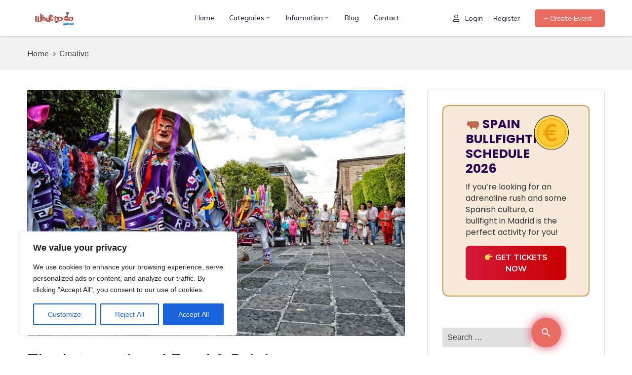

--- FILE ---
content_type: text/html; charset=UTF-8
request_url: https://whattodoinmadrid.com/madrid-spain/creative/
body_size: 30169
content:
<!DOCTYPE html>
<html lang="en-US">

<head>
    <meta http-equiv="Content-Type" content="text/html; charset=UTF-8"/>
    <link rel="profile" href="//gmpg.org/xfn/11">
    <link rel="pingback" href="https://whattodoinmadrid.com/xmlrpc.php">
    <meta http-equiv="X-UA-Compatible" content="IE=edge">
    <meta name="viewport" content="width=device-width, initial-scale=1, shrink-to-fit=no"/>
    <meta name='robots' content='index, follow, max-image-preview:large, max-snippet:-1, max-video-preview:-1'/>

	<!-- This site is optimized with the Yoast SEO plugin v23.5 - https://yoast.com/wordpress/plugins/seo/ -->
	<title>Creative Archives -</title>
	<link rel="canonical" href="https://whattodoinmadrid.com/madrid-spain/creative/"/>
	<meta property="og:locale" content="en_US"/>
	<meta property="og:type" content="article"/>
	<meta property="og:title" content="Creative Archives -"/>
	<meta property="og:url" content="https://whattodoinmadrid.com/madrid-spain/creative/"/>
	<meta name="twitter:card" content="summary_large_image"/>
	<meta name="twitter:site" content="@Maridthingstodo"/>
	<script type="application/ld+json" class="yoast-schema-graph">{"@context":"https://schema.org","@graph":[{"@type":"CollectionPage","@id":"https://whattodoinmadrid.com/madrid-spain/creative/","url":"https://whattodoinmadrid.com/madrid-spain/creative/","name":"Creative Archives -","isPartOf":{"@id":"https://whattodoinmadrid.com/#website"},"primaryImageOfPage":{"@id":"https://whattodoinmadrid.com/madrid-spain/creative/#primaryimage"},"image":{"@id":"https://whattodoinmadrid.com/madrid-spain/creative/#primaryimage"},"thumbnailUrl":"https://whattodoinmadrid.com/wp-content/uploads/2019/06/blog_6.jpg","breadcrumb":{"@id":"https://whattodoinmadrid.com/madrid-spain/creative/#breadcrumb"},"inLanguage":"en-US"},{"@type":"ImageObject","inLanguage":"en-US","@id":"https://whattodoinmadrid.com/madrid-spain/creative/#primaryimage","url":"https://whattodoinmadrid.com/wp-content/uploads/2019/06/blog_6.jpg","contentUrl":"https://whattodoinmadrid.com/wp-content/uploads/2019/06/blog_6.jpg","width":991,"height":647},{"@type":"BreadcrumbList","@id":"https://whattodoinmadrid.com/madrid-spain/creative/#breadcrumb","itemListElement":[{"@type":"ListItem","position":1,"name":"Blog","item":"https://whattodoinmadrid.com/"},{"@type":"ListItem","position":2,"name":"Creative"}]},{"@type":"WebSite","@id":"https://whattodoinmadrid.com/#website","url":"https://whattodoinmadrid.com/","name":"Whattodo in Madrid","description":"Whattodo","alternateName":"Whattodo","potentialAction":[{"@type":"SearchAction","target":{"@type":"EntryPoint","urlTemplate":"https://whattodoinmadrid.com/?s={search_term_string}"},"query-input":{"@type":"PropertyValueSpecification","valueRequired":true,"valueName":"search_term_string"}}],"inLanguage":"en-US"}]}</script>
	<!-- / Yoast SEO plugin. -->


<link rel='dns-prefetch' href='//cdn.jsdelivr.net'/>
<link rel='dns-prefetch' href='//fonts.googleapis.com'/>
<link rel="alternate" type="application/rss+xml" title=" &raquo; Feed" href="https://whattodoinmadrid.com/feed/"/>
<link rel="alternate" type="application/rss+xml" title=" &raquo; Creative Category Feed" href="https://whattodoinmadrid.com/madrid-spain/creative/feed/"/>

	<script type="text/javascript">var map_range_radius=50;var map_range_radius_min=0;var map_range_radius_max=100;</script>
	

		<!-- This site uses the Google Analytics by MonsterInsights plugin v9.4.1 - Using Analytics tracking - https://www.monsterinsights.com/ -->
							<script src="//www.googletagmanager.com/gtag/js?id=G-WY7QVB5YCF" data-cfasync="false" data-wpfc-render="false" type="text/javascript" async></script>
			<script data-cfasync="false" data-wpfc-render="false" type="text/javascript">var mi_version='9.4.1';var mi_track_user=true;var mi_no_track_reason='';var MonsterInsightsDefaultLocations={"page_location":"https:\/\/whattodoinmadrid.com\/madrid-spain\/creative\/"};if(typeof MonsterInsightsPrivacyGuardFilter==='function'){var MonsterInsightsLocations=(typeof MonsterInsightsExcludeQuery==='object')?MonsterInsightsPrivacyGuardFilter(MonsterInsightsExcludeQuery):MonsterInsightsPrivacyGuardFilter(MonsterInsightsDefaultLocations);}else{var MonsterInsightsLocations=(typeof MonsterInsightsExcludeQuery==='object')?MonsterInsightsExcludeQuery:MonsterInsightsDefaultLocations;}var disableStrs=['ga-disable-G-WY7QVB5YCF',];function __gtagTrackerIsOptedOut(){for(var index=0;index<disableStrs.length;index++){if(document.cookie.indexOf(disableStrs[index]+'=true')>-1){return true;}}return false;}if(__gtagTrackerIsOptedOut()){for(var index=0;index<disableStrs.length;index++){window[disableStrs[index]]=true;}}function __gtagTrackerOptout(){for(var index=0;index<disableStrs.length;index++){document.cookie=disableStrs[index]+'=true; expires=Thu, 31 Dec 2099 23:59:59 UTC; path=/';window[disableStrs[index]]=true;}}if('undefined'===typeof gaOptout){function gaOptout(){__gtagTrackerOptout();}}window.dataLayer=window.dataLayer||[];window.MonsterInsightsDualTracker={helpers:{},trackers:{},};if(mi_track_user){function __gtagDataLayer(){dataLayer.push(arguments);}function __gtagTracker(type,name,parameters){if(!parameters){parameters={};}if(parameters.send_to){__gtagDataLayer.apply(null,arguments);return;}if(type==='event'){parameters.send_to=monsterinsights_frontend.v4_id;var hookName=name;if(typeof parameters['event_category']!=='undefined'){hookName=parameters['event_category']+':'+name;}if(typeof MonsterInsightsDualTracker.trackers[hookName]!=='undefined'){MonsterInsightsDualTracker.trackers[hookName](parameters);}else{__gtagDataLayer('event',name,parameters);}}else{__gtagDataLayer.apply(null,arguments);}}__gtagTracker('js',new Date());__gtagTracker('set',{'developer_id.dZGIzZG':true,});if(MonsterInsightsLocations.page_location){__gtagTracker('set',MonsterInsightsLocations);}__gtagTracker('config','G-WY7QVB5YCF',{"forceSSL":"true","link_attribution":"true"});window.gtag=__gtagTracker;(function(){var noopfn=function(){return null;};var newtracker=function(){return new Tracker();};var Tracker=function(){return null;};var p=Tracker.prototype;p.get=noopfn;p.set=noopfn;p.send=function(){var args=Array.prototype.slice.call(arguments);args.unshift('send');__gaTracker.apply(null,args);};var __gaTracker=function(){var len=arguments.length;if(len===0){return;}var f=arguments[len-1];if(typeof f!=='object'||f===null||typeof f.hitCallback!=='function'){if('send'===arguments[0]){var hitConverted,hitObject=false,action;if('event'===arguments[1]){if('undefined'!==typeof arguments[3]){hitObject={'eventAction':arguments[3],'eventCategory':arguments[2],'eventLabel':arguments[4],'value':arguments[5]?arguments[5]:1,}}}if('pageview'===arguments[1]){if('undefined'!==typeof arguments[2]){hitObject={'eventAction':'page_view','page_path':arguments[2],}}}if(typeof arguments[2]==='object'){hitObject=arguments[2];}if(typeof arguments[5]==='object'){Object.assign(hitObject,arguments[5]);}if('undefined'!==typeof arguments[1].hitType){hitObject=arguments[1];if('pageview'===hitObject.hitType){hitObject.eventAction='page_view';}}if(hitObject){action='timing'===arguments[1].hitType?'timing_complete':hitObject.eventAction;hitConverted=mapArgs(hitObject);__gtagTracker('event',action,hitConverted);}}return;}function mapArgs(args){var arg,hit={};var gaMap={'eventCategory':'event_category','eventAction':'event_action','eventLabel':'event_label','eventValue':'event_value','nonInteraction':'non_interaction','timingCategory':'event_category','timingVar':'name','timingValue':'value','timingLabel':'event_label','page':'page_path','location':'page_location','title':'page_title','referrer':'page_referrer',};for(arg in args){if(!(!args.hasOwnProperty(arg)||!gaMap.hasOwnProperty(arg))){hit[gaMap[arg]]=args[arg];}else{hit[arg]=args[arg];}}return hit;}try{f.hitCallback();}catch(ex){}};__gaTracker.create=newtracker;__gaTracker.getByName=newtracker;__gaTracker.getAll=function(){return[];};__gaTracker.remove=noopfn;__gaTracker.loaded=true;window['__gaTracker']=__gaTracker;})();}else{console.log("");(function(){function __gtagTracker(){return null;}window['__gtagTracker']=__gtagTracker;window['gtag']=__gtagTracker;})();}</script>
				<!-- / Google Analytics by MonsterInsights -->
		<script type="text/javascript">//<![CDATA[
window._wpemojiSettings={"baseUrl":"https:\/\/s.w.org\/images\/core\/emoji\/14.0.0\/72x72\/","ext":".png","svgUrl":"https:\/\/s.w.org\/images\/core\/emoji\/14.0.0\/svg\/","svgExt":".svg","source":{"concatemoji":"https:\/\/whattodoinmadrid.com\/wp-includes\/js\/wp-emoji-release.min.js?ver=6f94f6c655f67984290cc1895bbd1d2f"}};!function(i,n){var o,s,e;function c(e){try{var t={supportTests:e,timestamp:(new Date).valueOf()};sessionStorage.setItem(o,JSON.stringify(t))}catch(e){}}function p(e,t,n){e.clearRect(0,0,e.canvas.width,e.canvas.height),e.fillText(t,0,0);var t=new Uint32Array(e.getImageData(0,0,e.canvas.width,e.canvas.height).data),r=(e.clearRect(0,0,e.canvas.width,e.canvas.height),e.fillText(n,0,0),new Uint32Array(e.getImageData(0,0,e.canvas.width,e.canvas.height).data));return t.every(function(e,t){return e===r[t]})}function u(e,t,n){switch(t){case"flag":return n(e,"\ud83c\udff3\ufe0f\u200d\u26a7\ufe0f","\ud83c\udff3\ufe0f\u200b\u26a7\ufe0f")?!1:!n(e,"\ud83c\uddfa\ud83c\uddf3","\ud83c\uddfa\u200b\ud83c\uddf3")&&!n(e,"\ud83c\udff4\udb40\udc67\udb40\udc62\udb40\udc65\udb40\udc6e\udb40\udc67\udb40\udc7f","\ud83c\udff4\u200b\udb40\udc67\u200b\udb40\udc62\u200b\udb40\udc65\u200b\udb40\udc6e\u200b\udb40\udc67\u200b\udb40\udc7f");case"emoji":return!n(e,"\ud83e\udef1\ud83c\udffb\u200d\ud83e\udef2\ud83c\udfff","\ud83e\udef1\ud83c\udffb\u200b\ud83e\udef2\ud83c\udfff")}return!1}function f(e,t,n){var r="undefined"!=typeof WorkerGlobalScope&&self instanceof WorkerGlobalScope?new OffscreenCanvas(300,150):i.createElement("canvas"),a=r.getContext("2d",{willReadFrequently:!0}),o=(a.textBaseline="top",a.font="600 32px Arial",{});return e.forEach(function(e){o[e]=t(a,e,n)}),o}function t(e){var t=i.createElement("script");t.src=e,t.defer=!0,i.head.appendChild(t)}"undefined"!=typeof Promise&&(o="wpEmojiSettingsSupports",s=["flag","emoji"],n.supports={everything:!0,everythingExceptFlag:!0},e=new Promise(function(e){i.addEventListener("DOMContentLoaded",e,{once:!0})}),new Promise(function(t){var n=function(){try{var e=JSON.parse(sessionStorage.getItem(o));if("object"==typeof e&&"number"==typeof e.timestamp&&(new Date).valueOf()<e.timestamp+604800&&"object"==typeof e.supportTests)return e.supportTests}catch(e){}return null}();if(!n){if("undefined"!=typeof Worker&&"undefined"!=typeof OffscreenCanvas&&"undefined"!=typeof URL&&URL.createObjectURL&&"undefined"!=typeof Blob)try{var e="postMessage("+f.toString()+"("+[JSON.stringify(s),u.toString(),p.toString()].join(",")+"));",r=new Blob([e],{type:"text/javascript"}),a=new Worker(URL.createObjectURL(r),{name:"wpTestEmojiSupports"});return void(a.onmessage=function(e){c(n=e.data),a.terminate(),t(n)})}catch(e){}c(n=f(s,u,p))}t(n)}).then(function(e){for(var t in e)n.supports[t]=e[t],n.supports.everything=n.supports.everything&&n.supports[t],"flag"!==t&&(n.supports.everythingExceptFlag=n.supports.everythingExceptFlag&&n.supports[t]);n.supports.everythingExceptFlag=n.supports.everythingExceptFlag&&!n.supports.flag,n.DOMReady=!1,n.readyCallback=function(){n.DOMReady=!0}}).then(function(){return e}).then(function(){var e;n.supports.everything||(n.readyCallback(),(e=n.source||{}).concatemoji?t(e.concatemoji):e.wpemoji&&e.twemoji&&(t(e.twemoji),t(e.wpemoji)))}))}((window,document),window._wpemojiSettings);
//]]></script>
<style id='wp-emoji-styles-inline-css' type='text/css'>img.wp-smiley,img.emoji{display:inline!important;border:none!important;box-shadow:none!important;height:1em!important;width:1em!important;margin:0 .07em!important;vertical-align:-.1em!important;background:none!important;padding:0!important}</style>
<link rel='stylesheet' id='wc-blocks-vendors-style-css' href='https://whattodoinmadrid.com/wp-content/plugins/woocommerce/packages/woocommerce-blocks/build/wc-blocks-vendors-style.css?ver=10.9.3' type='text/css' media='all'/>
<link rel='stylesheet' id='wc-all-blocks-style-css' href='https://whattodoinmadrid.com/wp-content/plugins/woocommerce/packages/woocommerce-blocks/build/wc-all-blocks-style.css?ver=10.9.3' type='text/css' media='all'/>
<style id='classic-theme-styles-inline-css' type='text/css'>.wp-block-button__link{color:#fff;background-color:#32373c;border-radius:9999px;box-shadow:none;text-decoration:none;padding:calc(.667em + 2px) calc(1.333em + 2px);font-size:1.125em}.wp-block-file__button{background:#32373c;color:#fff;text-decoration:none}</style>
<style id='global-styles-inline-css' type='text/css'>body{--wp--preset--color--black:#000;--wp--preset--color--cyan-bluish-gray:#abb8c3;--wp--preset--color--white:#fff;--wp--preset--color--pale-pink:#f78da7;--wp--preset--color--vivid-red:#cf2e2e;--wp--preset--color--luminous-vivid-orange:#ff6900;--wp--preset--color--luminous-vivid-amber:#fcb900;--wp--preset--color--light-green-cyan:#7bdcb5;--wp--preset--color--vivid-green-cyan:#00d084;--wp--preset--color--pale-cyan-blue:#8ed1fc;--wp--preset--color--vivid-cyan-blue:#0693e3;--wp--preset--color--vivid-purple:#9b51e0;--wp--preset--gradient--vivid-cyan-blue-to-vivid-purple:linear-gradient(135deg,rgba(6,147,227,1) 0%,#9b51e0 100%);--wp--preset--gradient--light-green-cyan-to-vivid-green-cyan:linear-gradient(135deg,#7adcb4 0%,#00d082 100%);--wp--preset--gradient--luminous-vivid-amber-to-luminous-vivid-orange:linear-gradient(135deg,rgba(252,185,0,1) 0%,rgba(255,105,0,1) 100%);--wp--preset--gradient--luminous-vivid-orange-to-vivid-red:linear-gradient(135deg,rgba(255,105,0,1) 0%,#cf2e2e 100%);--wp--preset--gradient--very-light-gray-to-cyan-bluish-gray:linear-gradient(135deg,#eee 0%,#a9b8c3 100%);--wp--preset--gradient--cool-to-warm-spectrum:linear-gradient(135deg,#4aeadc 0%,#9778d1 20%,#cf2aba 40%,#ee2c82 60%,#fb6962 80%,#fef84c 100%);--wp--preset--gradient--blush-light-purple:linear-gradient(135deg,#ffceec 0%,#9896f0 100%);--wp--preset--gradient--blush-bordeaux:linear-gradient(135deg,#fecda5 0%,#fe2d2d 50%,#6b003e 100%);--wp--preset--gradient--luminous-dusk:linear-gradient(135deg,#ffcb70 0%,#c751c0 50%,#4158d0 100%);--wp--preset--gradient--pale-ocean:linear-gradient(135deg,#fff5cb 0%,#b6e3d4 50%,#33a7b5 100%);--wp--preset--gradient--electric-grass:linear-gradient(135deg,#caf880 0%,#71ce7e 100%);--wp--preset--gradient--midnight:linear-gradient(135deg,#020381 0%,#2874fc 100%);--wp--preset--font-size--small:13px;--wp--preset--font-size--medium:20px;--wp--preset--font-size--large:36px;--wp--preset--font-size--x-large:42px;--wp--preset--spacing--20:.44rem;--wp--preset--spacing--30:.67rem;--wp--preset--spacing--40:1rem;--wp--preset--spacing--50:1.5rem;--wp--preset--spacing--60:2.25rem;--wp--preset--spacing--70:3.38rem;--wp--preset--spacing--80:5.06rem;--wp--preset--shadow--natural:6px 6px 9px rgba(0,0,0,.2);--wp--preset--shadow--deep:12px 12px 50px rgba(0,0,0,.4);--wp--preset--shadow--sharp:6px 6px 0 rgba(0,0,0,.2);--wp--preset--shadow--outlined:6px 6px 0 -3px rgba(255,255,255,1) , 6px 6px rgba(0,0,0,1);--wp--preset--shadow--crisp:6px 6px 0 rgba(0,0,0,1)}:where(.is-layout-flex){gap:.5em}:where(.is-layout-grid){gap:.5em}body .is-layout-flow>.alignleft{float:left;margin-inline-start:0;margin-inline-end:2em}body .is-layout-flow>.alignright{float:right;margin-inline-start:2em;margin-inline-end:0}body .is-layout-flow>.aligncenter{margin-left:auto!important;margin-right:auto!important}body .is-layout-constrained>.alignleft{float:left;margin-inline-start:0;margin-inline-end:2em}body .is-layout-constrained>.alignright{float:right;margin-inline-start:2em;margin-inline-end:0}body .is-layout-constrained>.aligncenter{margin-left:auto!important;margin-right:auto!important}body .is-layout-constrained > :where(:not(.alignleft):not(.alignright):not(.alignfull)){max-width:var(--wp--style--global--content-size);margin-left:auto!important;margin-right:auto!important}body .is-layout-constrained>.alignwide{max-width:var(--wp--style--global--wide-size)}body .is-layout-flex{display:flex}body .is-layout-flex{flex-wrap:wrap;align-items:center}body .is-layout-flex>*{margin:0}body .is-layout-grid{display:grid}body .is-layout-grid>*{margin:0}:where(.wp-block-columns.is-layout-flex){gap:2em}:where(.wp-block-columns.is-layout-grid){gap:2em}:where(.wp-block-post-template.is-layout-flex){gap:1.25em}:where(.wp-block-post-template.is-layout-grid){gap:1.25em}.has-black-color{color:var(--wp--preset--color--black)!important}.has-cyan-bluish-gray-color{color:var(--wp--preset--color--cyan-bluish-gray)!important}.has-white-color{color:var(--wp--preset--color--white)!important}.has-pale-pink-color{color:var(--wp--preset--color--pale-pink)!important}.has-vivid-red-color{color:var(--wp--preset--color--vivid-red)!important}.has-luminous-vivid-orange-color{color:var(--wp--preset--color--luminous-vivid-orange)!important}.has-luminous-vivid-amber-color{color:var(--wp--preset--color--luminous-vivid-amber)!important}.has-light-green-cyan-color{color:var(--wp--preset--color--light-green-cyan)!important}.has-vivid-green-cyan-color{color:var(--wp--preset--color--vivid-green-cyan)!important}.has-pale-cyan-blue-color{color:var(--wp--preset--color--pale-cyan-blue)!important}.has-vivid-cyan-blue-color{color:var(--wp--preset--color--vivid-cyan-blue)!important}.has-vivid-purple-color{color:var(--wp--preset--color--vivid-purple)!important}.has-black-background-color{background-color:var(--wp--preset--color--black)!important}.has-cyan-bluish-gray-background-color{background-color:var(--wp--preset--color--cyan-bluish-gray)!important}.has-white-background-color{background-color:var(--wp--preset--color--white)!important}.has-pale-pink-background-color{background-color:var(--wp--preset--color--pale-pink)!important}.has-vivid-red-background-color{background-color:var(--wp--preset--color--vivid-red)!important}.has-luminous-vivid-orange-background-color{background-color:var(--wp--preset--color--luminous-vivid-orange)!important}.has-luminous-vivid-amber-background-color{background-color:var(--wp--preset--color--luminous-vivid-amber)!important}.has-light-green-cyan-background-color{background-color:var(--wp--preset--color--light-green-cyan)!important}.has-vivid-green-cyan-background-color{background-color:var(--wp--preset--color--vivid-green-cyan)!important}.has-pale-cyan-blue-background-color{background-color:var(--wp--preset--color--pale-cyan-blue)!important}.has-vivid-cyan-blue-background-color{background-color:var(--wp--preset--color--vivid-cyan-blue)!important}.has-vivid-purple-background-color{background-color:var(--wp--preset--color--vivid-purple)!important}.has-black-border-color{border-color:var(--wp--preset--color--black)!important}.has-cyan-bluish-gray-border-color{border-color:var(--wp--preset--color--cyan-bluish-gray)!important}.has-white-border-color{border-color:var(--wp--preset--color--white)!important}.has-pale-pink-border-color{border-color:var(--wp--preset--color--pale-pink)!important}.has-vivid-red-border-color{border-color:var(--wp--preset--color--vivid-red)!important}.has-luminous-vivid-orange-border-color{border-color:var(--wp--preset--color--luminous-vivid-orange)!important}.has-luminous-vivid-amber-border-color{border-color:var(--wp--preset--color--luminous-vivid-amber)!important}.has-light-green-cyan-border-color{border-color:var(--wp--preset--color--light-green-cyan)!important}.has-vivid-green-cyan-border-color{border-color:var(--wp--preset--color--vivid-green-cyan)!important}.has-pale-cyan-blue-border-color{border-color:var(--wp--preset--color--pale-cyan-blue)!important}.has-vivid-cyan-blue-border-color{border-color:var(--wp--preset--color--vivid-cyan-blue)!important}.has-vivid-purple-border-color{border-color:var(--wp--preset--color--vivid-purple)!important}.has-vivid-cyan-blue-to-vivid-purple-gradient-background{background:var(--wp--preset--gradient--vivid-cyan-blue-to-vivid-purple)!important}.has-light-green-cyan-to-vivid-green-cyan-gradient-background{background:var(--wp--preset--gradient--light-green-cyan-to-vivid-green-cyan)!important}.has-luminous-vivid-amber-to-luminous-vivid-orange-gradient-background{background:var(--wp--preset--gradient--luminous-vivid-amber-to-luminous-vivid-orange)!important}.has-luminous-vivid-orange-to-vivid-red-gradient-background{background:var(--wp--preset--gradient--luminous-vivid-orange-to-vivid-red)!important}.has-very-light-gray-to-cyan-bluish-gray-gradient-background{background:var(--wp--preset--gradient--very-light-gray-to-cyan-bluish-gray)!important}.has-cool-to-warm-spectrum-gradient-background{background:var(--wp--preset--gradient--cool-to-warm-spectrum)!important}.has-blush-light-purple-gradient-background{background:var(--wp--preset--gradient--blush-light-purple)!important}.has-blush-bordeaux-gradient-background{background:var(--wp--preset--gradient--blush-bordeaux)!important}.has-luminous-dusk-gradient-background{background:var(--wp--preset--gradient--luminous-dusk)!important}.has-pale-ocean-gradient-background{background:var(--wp--preset--gradient--pale-ocean)!important}.has-electric-grass-gradient-background{background:var(--wp--preset--gradient--electric-grass)!important}.has-midnight-gradient-background{background:var(--wp--preset--gradient--midnight)!important}.has-small-font-size{font-size:var(--wp--preset--font-size--small)!important}.has-medium-font-size{font-size:var(--wp--preset--font-size--medium)!important}.has-large-font-size{font-size:var(--wp--preset--font-size--large)!important}.has-x-large-font-size{font-size:var(--wp--preset--font-size--x-large)!important}.wp-block-navigation a:where(:not(.wp-element-button)){color:inherit}:where(.wp-block-post-template.is-layout-flex){gap:1.25em}:where(.wp-block-post-template.is-layout-grid){gap:1.25em}:where(.wp-block-columns.is-layout-flex){gap:2em}:where(.wp-block-columns.is-layout-grid){gap:2em}.wp-block-pullquote{font-size:1.5em;line-height:1.6}</style>
<link rel='stylesheet' id='contact-form-7-css' href='https://whattodoinmadrid.com/wp-content/plugins/contact-form-7/includes/css/styles.css?ver=5.7.7' type='text/css' media='all'/>
<link rel='stylesheet' id='image-map-pro-dist-css-css' href='https://whattodoinmadrid.com/wp-content/plugins/image-map-pro-wordpress/css/image-map-pro.min.css?ver=5.5.0' type='text/css' media=''/>
<link rel='stylesheet' id='woocommerce-layout-css' href='https://whattodoinmadrid.com/wp-content/plugins/woocommerce/assets/css/woocommerce-layout.css?ver=8.1.3' type='text/css' media='all'/>
<link rel='stylesheet' id='woocommerce-smallscreen-css' href='https://whattodoinmadrid.com/wp-content/plugins/woocommerce/assets/css/woocommerce-smallscreen.css?ver=8.1.3' type='text/css' media='only screen and (max-width: 768px)'/>
<link rel='stylesheet' id='woocommerce-general-css' href='https://whattodoinmadrid.com/wp-content/plugins/woocommerce/assets/css/woocommerce.css?ver=8.1.3' type='text/css' media='all'/>
<style id='woocommerce-inline-inline-css' type='text/css'>.woocommerce form .form-row .required{visibility:visible}</style>
<link rel='stylesheet' id='recent-posts-widget-with-thumbnails-public-style-css' href='https://whattodoinmadrid.com/wp-content/plugins/recent-posts-widget-with-thumbnails/public.css?ver=7.1.1' type='text/css' media='all'/>
<link rel='stylesheet' id='ova_login-css' href='https://whattodoinmadrid.com/wp-content/plugins/ova-login/assets/css/login.css?ver=6f94f6c655f67984290cc1895bbd1d2f' type='text/css' media='all'/>
<!--[if lt IE 9]>
<link rel='stylesheet' id='vc_lte_ie9-css' href='https://whattodoinmadrid.com/wp-content/plugins/codecanyon-visual-composer-plugin-page-builder-for-wordpress-6.0.3/assets/css/vc_lte_ie9.min.css?ver=6.0.3' type='text/css' media='screen' />
<![endif]-->
<link rel='stylesheet' id='v4-shims-css' href='https://whattodoinmadrid.com/wp-content/plugins/eventlist//assets/libs/fontawesome/css/v4-shims.min.css' type='text/css' media='all'/>
<link rel='stylesheet' id='fontawesome-css' href='https://whattodoinmadrid.com/wp-content/plugins/eventlist/assets/libs/fontawesome/css/all.min.css' type='text/css' media='all'/>
<link rel='stylesheet' id='flaticon-css' href='https://whattodoinmadrid.com/wp-content/plugins/eventlist/assets/libs/flaticon/font/flaticon.css' type='text/css' media='all'/>
<link rel='stylesheet' id='elegant-font-css' href='https://whattodoinmadrid.com/wp-content/plugins/eventlist/assets/libs/elegant_font/ele_style.css' type='text/css' media='all'/>
<link rel='stylesheet' id='jquery-ui-css' href='https://whattodoinmadrid.com/wp-content/plugins/eventlist/assets/libs/jquery-ui/jquery-ui.min.css?ver=6f94f6c655f67984290cc1895bbd1d2f' type='text/css' media='all'/>
<link rel='stylesheet' id='jquery-timepicker-css' href='https://whattodoinmadrid.com/wp-content/plugins/eventlist/assets/libs/jquery-timepicker/jquery.timepicker.min.css?ver=6f94f6c655f67984290cc1895bbd1d2f' type='text/css' media='all'/>
<link rel='stylesheet' id='select2-css' href='https://whattodoinmadrid.com/wp-content/plugins/woocommerce/assets/css/select2.css?ver=8.1.3' type='text/css' media='all'/>
<link rel='stylesheet' id='el_frontend-css' href='https://whattodoinmadrid.com/wp-content/plugins/eventlist/assets/css/frontend/style.css?ver=6f94f6c655f67984290cc1895bbd1d2f' type='text/css' media='all'/>
<link rel='stylesheet' id='owl-carousel-css' href='https://whattodoinmadrid.com/wp-content/plugins/ova-framework/assets/libs/owl-carousel/assets/owl.carousel.min.css' type='text/css' media='all'/>
<link rel='stylesheet' id='elementor-frontend-css' href='https://whattodoinmadrid.com/wp-content/uploads/elementor/css/custom-frontend.min.css?ver=1709289917' type='text/css' media='all'/>
<link rel='stylesheet' id='style-elementor-css' href='https://whattodoinmadrid.com/wp-content/plugins/ova-framework/assets/css/style-elementor.css' type='text/css' media='all'/>
<link rel='stylesheet' id='bootstrap-css' href='https://whattodoinmadrid.com/wp-content/themes/meup/assets/libs/bootstrap/css/bootstrap.min.css' type='text/css' media='all'/>
<link rel='stylesheet' id='prettyphoto-css' href='https://whattodoinmadrid.com/wp-content/plugins/codecanyon-visual-composer-plugin-page-builder-for-wordpress-6.0.3/assets/lib/prettyphoto/css/prettyPhoto.min.css?ver=6.0.3' type='text/css' media='all'/>
<link rel='stylesheet' id='meup-theme-css' href='https://whattodoinmadrid.com/wp-content/themes/meup/assets/css/theme.css' type='text/css' media='all'/>
<link rel='stylesheet' id='meup-parent-style-css' href='https://whattodoinmadrid.com/wp-content/themes/meup/style.css' type='text/css' media='all'/>
<link rel='stylesheet' id='meup-style-css' href='https://whattodoinmadrid.com/wp-content/themes/meup-child/style.css' type='text/css' media='all'/>
<style id='meup-style-inline-css' type='text/css'>:root{--primary:#e86c60;--link:#3d64ff;--color-my-account:#3d64ff;--button-color-add:#82b440;--button-color-remove:#e86c60;--button-color-add-cart:#90ba3e;--color-error-cart:#f16460;--color-rating-color:#ffa800;--vendor-sidebar-bgcolor:#343353;--vendor-sidebar-color:#fff;--chart-color:#e86c60;--vendor-color-one:#343434;--vendor-color-two:#666;--vendor-color-three:#888;--vendor-color-four:#222;--vendor-color-five:#333;--vendor-color-six:#ccc}@media (min-width:992px){#sidebar{flex:0 0 405px;max-width:405px;padding-left:45px;padding-right:0}#main-content{flex:0 0 calc(100% - 405px);max-width:calc(100% - 405px)}}@media (max-width:991px){#sidebar,#main-content{flex:0 0 100%;max-width:100%}}body{font-family:Poppins;font-weight:400;font-size:16px;line-height:23px;letter-spacing:0;color:#333}p{color:#333;line-height:23px}.ui-widget,.ui-widget input,.vendor_wrap .vendor_field label{font-family:Poppins}h1,h2,h3,h4,h5,h6,.second_font,.nav_comment_text,.woocommerce ul.products li.product .price,.woocommerce.single-product .product .price{font-family:Asap}article.post-wrap .post-meta .post-meta-content .general-meta i:before,
article.post-wrap .post-title h2.post-title a:hover,
.blog_v2 article.post-wrap .post-title h2.post-title a:hover,
.sidebar .widget.widget_custom_html .ova_search form .search button i,
.sidebar .widget ul li a:hover,
.sidebar .widget ul li a:hover:before,
.sidebar .widget.widget_tag_cloud .tagcloud a:hover,
.single-post article.post-wrap .post-tag-constrau .socials-inner .share-social > a,
.single-post article.post-wrap .pagination-detail .pre .num-1 a i:before,
.single-post article.post-wrap .pagination-detail .next .num-1 a i:before,
.single-post article.post-wrap .pagination-detail .pre .num-2 a:hover,
.single-post article.post-wrap .pagination-detail .next .num-2 a:hover,
.content_comments .comments .commentlists article.comment_item .comment-details .author-name .date .comment-reply-link:hover,
.content_comments .comments .commentlists article.comment_item .comment-details .author-name .date .comment-edit-link:hover,
.content_comments .comments .comment-respond .comment-form > div i,
.content_comments .comments .comment-respond .form-submit #submit,

.ova-blog-slider .blog-slider .item-blog .content .post-meta-blog i:before,
.ova-blog-slider .blog-slider .item-blog .content .post-meta-blog a:hover,
.ova-blog-slider .blog-slider .item-blog .content .title h3 a:hover,
.sidebar .widget.recent-posts-widget-with-thumbnails ul li a .rpwwt-post-title:hover,
.sidebar .widget.recent-posts-widget-with-thumbnails ul li .rpwwt-post-date:before,
.ova-blog-slider .owl-nav .owl-prev:hover i,
.ova-blog-slider .owl-nav .owl-next:hover i,
.ova-event-slider .owl-nav button:hover i,
.ova-event-grid .el-button-filter button:not(.active):hover,
.ova-subcrible .submit input[type=submit],
.meup-counter .elementor-counter .elementor-counter-number-wrapper .elementor-counter-number-prefix,
.meup-counter .elementor-counter .elementor-counter-number-wrapper .elementor-counter-number,
.ova-feature .content .title a:hover,
.ova-subcrible .submit i,
.single-event .event_related .owl-nav button:hover,
.meup_footer_link .elementor-text-editor ul li a:hover,
.blogname,
article.post-wrap .post-meta .post-meta-content a:hover,
.sidebar .widget.widget_rss ul li a.rsswidget:hover,
.content_comments .comments ul.commentlists li.pingback .author-name a:hover,
.content_comments .comments ul.commentlists li.trackback .author-name a:hover,
.content_comments .comments .comment-respond small a:hover,
.according-meup .elementor-accordion .elementor-accordion-item .elementor-tab-title .elementor-accordion-icon .elementor-accordion-icon-opened i,
.ova-testimonial.version_1 .owl-nav .owl-prev:hover i,
.ova-testimonial.version_1 .owl-nav .owl-next:hover i,
.ova-testimonial.version_2 .owl-nav .owl-prev:hover i,
.ova-testimonial.version_2 .owl-nav .owl-next:hover i,
.ova-about-team .ova-media .image .social li a:hover i,
.ova-contact .icon i:before,
.ova-contact .address a:hover,
.meup-contact-form-1 .input i,
.meup-contact-form-1 input[type=submit],
.meup_404_page .pnf-content h2,
.ovatheme_header_default nav.navbar ul.nav li.active> a,
.woocommerce ul.products li.product h2.woocommerce-loop-product__title,
.woocommerce.single-product .product .price,
.woocommerce p.stars a,
.single-post article.post-wrap .post-body .qoute-post-meup i:before,
.authors_page ul.authors li .ova-content .contact i,
.authors_page ul.authors li .ova-content .title,
.authors_page ul.authors li .ova-content .contact a:hover,
.list-box-wallet .list-payment-menthod .payment_method .title_payment,
.withdraw_form .modal-content .form-Withdraw .payment_methods_info span,
.wallet_list .withdraw_form .modal-content .form-Withdraw .withdraw_balance_info span
{color:#e86c60}.ova-event-grid .event_archive .wrap_loader .loader circle{stroke:#e86c60}.ova-blog-slider .owl-nav .owl-prev:hover,.ova-blog-slider .owl-nav .owl-next:hover,article.post-wrap.sticky,.meup-contact-form-1 input[type="submit"]{border-color:#e86c60!important}.ova-blog-slider .owl-nav .owl-prev:hover,.ova-blog-slider .owl-nav .owl-next:hover,.content_comments .comments .comment-respond .form-submit #submit{border-color:#e86c60!important}article.post-wrap .post-footer .post-readmore-meup a:hover,.pagination-wrapper .blog_pagination .pagination li.active a,.pagination-wrapper .blog_pagination .pagination li a:hover,.single-post article.post-wrap .post-tag-constrau .post-tags-constrau>a:hover,.single-post article.post-wrap .pagination-detail .pre .num-1 a:hover,.single-post article.post-wrap .pagination-detail .next .num-1 a:hover,.woocommerce ul.products li.product .button:hover,.sidebar .widget.widget_tag_cloud .tagcloud a:hover,.search-form input[type="submit"],.woocommerce #respond input#submit.alt,.woocommerce a.button.alt,.woocommerce button.button.alt,.woocommerce input.button.alt,.woocommerce #respond input#submit.alt:hover,.woocommerce a.button.alt:hover,.woocommerce button.button.alt:hover,.woocommerce input.button.alt:hover{border-color:#e86c60}article.post-wrap .post-footer .post-readmore-meup a:hover,.pagination-wrapper .blog_pagination .pagination li.active a,.pagination-wrapper .blog_pagination .pagination li a:hover,.single-post article.post-wrap .post-tag-constrau .post-tags-constrau>a:hover,.single-post article.post-wrap .post-tag-constrau .socials-inner .share-social .share-social-icons li a:hover,.single-post article.post-wrap .pagination-detail .pre .num-1 a:hover,.single-post article.post-wrap .pagination-detail .next .num-1 a:hover,.content_comments .comments .number-comments:after,.content_comments .comments .wrap_comment_form .comment-respond .title-comment:after,.ova-blog-slider .blog-slider .owl-dots .owl-dot.active span,.ova-event-slider .owl-dots .owl-dot.active span,.ova-heading .line,.page-links a:hover,.page-links a:focus,.ova-testimonial .owl-dots .owl-dot.active span,.ova_social .content a:hover,.ova-blog-slider .blog-slider .owl-dots .owl-dot.active span,.meup_404_page .pnf-content .go_back,.search-form input[type="submit"],.woocommerce ul.products li.product .button:hover,.woocommerce.single-product .product .woocommerce-Reviews #review_form_wrapper .form-submit input#submit,.woocommerce ul.products li.product .onsale,.woocommerce.single-product .product .onsale,.woocommerce button.button.alt,.woocommerce #respond input#submit.alt,.woocommerce a.button.alt,.woocommerce button.button.alt,.woocommerce input.button.alt .woocommerce #respond input#submit.alt:hover,.woocommerce a.button.alt:hover,.woocommerce button.button.alt:hover,.woocommerce input.button.alt:hover,.general_sales .el-wp-bar .skill-active,.single-event .schedules_form .content_schedules .booking_schedules_time{background-color:#e86c60}.meup-contact-form-1 input[type="submit"]:hover{background-color:#e86c60;border-color:#e86c60;color:#fff}.content_comments .comments .commentlists article.comment_item .comment-details .author-name .name,.single-post article.post-wrap .post-body .qoute-post-meup,.single-post article.post-wrap .post-body .qoute-post-meup p,.sidebar .widget.recent-posts-widget-with-thumbnails ul li a .rpwwt-post-title,.ova-subcrible .submit input[type="submit"]{font-family:Asap}.ova_social .content a:hover{background-color:#e86c60}.ova-menu-acount .my-account a:hover{color:#e86c60!important}.vendor_wrap .contents .vendor_listing .header_listing ul li.active a,.vendor_wrap span.status .closed,.vendor_wrap tbody.event_body i,.vendor_wrap .active_color,.vendor_wrap a:hover,.vendor_wrap .active_color,.meta_event li i,.vendor_wrap .contents .info-sales li .value,.packages_list .item ul li .value,.event_item.type4 .event_detail .el-wp-content .date-event .wp-date .month,.event-loop-favourite:hover i,.event-loop-favourite.active i,.event_item.type5 .event_detail .el-wp-content .content-event .event_meta_cat a:hover,.event_item.type5 .event_detail .loop_title a:hover,.event-loop-favourite:hover i,.info_user .contact i,.info_user .contact a:hover,.info_user .send_mess,.single-event .event-tag .wp-link-tag a:hover,.single-event .event_comments .content_comments .commentlists .comment-details .rating .count_star,.event_item.type2 .event_detail .event-location-time .event_location a:hover,.event_item.type3 .info_event .event-loop-favourite:hover i,.event_item.type3 .info_event .event_location a:hover,.event_item.type3 .info_event .event-loop-favourite.active i,.info_user .el-sendmail-author .submit-sendmail,.vendor_wrap .vendor_sidebar ul.dashboard_nav li.active a,.vendor_wrap .vendor_sidebar ul.dashboard_nav li:hover a,.el-event-category .el-media i,.el-event-category .content-cat .cate-name a:hover,.wrap_form_search.type3 form .field_search .icon_field,.el-event-venue .event-venue-slide .item-venue .el-content .venue-name a:hover,.single-event .event_related ul .event_entry .event_item .event_thumbnail .event-loop-favourite:hover i,.single-event .event_related ul .event_entry .event_item .event_detail .loop_title a:hover,.single-event .event_related ul .event_entry .event_item .event_detail .event-location-time .event_location a:hover,.event_item.type4 .event_thumbnail .el-share-social .share-social .share-social-icons li a:hover,.cart_detail .cart-sidebar .cart-discount-button a:hover,.cart_detail .cart-sidebar .cart-info .wp-cart-info .cart_title span.edit:hover,.single-event .event-gallery .slide_gallery i,.el_wrap_site .venue-letter ul li a:hover,.el_wrap_site .venue-letter ul li a.active,.author_page .event_list .item_event .info_event .event_loop_price,.author_page .event_list .item_event .info_event .event-loop-favourite:hover i,.author_page .event_list .item_event .info_event .loop_title a:hover,.author_page .event_list .item_event .info_event .event_location a:hover,.wp-cart-header .cart-header .title-event a:hover,.cart_detail .cart-sidebar .cart-info .wp-cart-info .content-cart-info .total-discount p,.el_name_event_slider .wrap_item .item i,.el_name_event_slider .wrap_item .item .title i,.wrap_search_map .wrap_search .job_filters .wrap_search_location .locate-me,.wrap_search_map .wrap_search #show_map .iw_map .title a:hover,.info_user .top .author_name a:hover,.single-event .act_share .add_cal a:hover,.single-event .act_share .export_ical a:hover,.info_user .social .social_item a:hover,.single-event .act_share .el_share_social a:hover,.single-event h3.heading.map a:hover,.info_user .social .social_item a:hover i,.info_user .social .social_item a:hover,.cart_detail .cart-sidebar .auto_reload:hover,.vendor_wrap .vendor_sidebar .el_vendor_mobile_menu a i,.single-event .event-banner .gallery-banner .owl-nav button i,.ova-login-form-container p.login-submit #wp-submit,.ova-login-form-container .login-username:after,.ova-login-form-container .login-password:after,.ova-login-form-container .forgot-password:hover,.ova_register_user p.form-row:after,.ova_register_user .signup-submit .ova-btn:hover,.single-event .schedules_form .modal-content .time_form-schedules,.event_item.type1 .event_thumbnail .event-loop-favourite.active i{color:#e86c60}.info_user .send_mess,.single-event .event-tag .wp-link-tag a:hover,.single-event .event_comments .content_comments .commentlists .comment-details .rating .count_star,.info_user .el-sendmail-author .submit-sendmail,.el-event-category:hover,.single-event .event_related ul .event_entry .event_item .event_thumbnail .img-author a:hover img,.wrap_search_map .wrap_search .job_filters .wrap_search_radius #wrap_pointer span,.wrap_search_map .wrap_search .search_result .el-pagination ul li span.current,.event_item.type5 .event_detail .el-wp-content .content-event .event_location a:hover,.img-author a:hover img,.ova-login-form-container p.login-submit #wp-submit{border-color:#e86c60}.act_booking a,.el-pagination .page-numbers li .page-numbers.current,.el-pagination .page-numbers li .page-numbers:hover,.info_user .el-sendmail-author .submit-sendmail:hover,.el-event-venue .owl-dots .owl-dot.active span,.wrap_form_search form .el_submit_search input,.single-event .event_related ul .event_entry .event_item .event_detail .meta-footer .event-button a:hover,.single-event .ticket-calendar .item-calendar-ticket .button-book a,.author_page .event_list .item_event .info_event .event-status .status.closed,.packages_list .item button.button,.vendor_wrap .contents .info-sales li:hover,.single-event .event-banner .gallery-banner .owl-nav button:hover,.ova-login-form-container p.login-submit #wp-submit:hover,.ova_register_user .signup-submit .ova-btn{background-color:#e86c60;border-color:#e86c60;color:#fff}.wrap_search_map .wrap_search .search_result .el-pagination ul li span:hover,.fc-h-event{background-color:#e86c60!important;border-color:#e86c60!important}.event_meta_cat a:hover,.event_item.type3 .image_feature .categories a:hover,.single-event .event_related ul .event_entry .event_item .event_thumbnail .event_meta_cat a:hover,.woocommerce button.button.alt,.cart_detail .cart-sidebar .checkout_button a:hover,.cart_detail .cart-sidebar .next_step_button a:hover,.author_page .event_list .item_event .image_feature .categories a:hover,.select2-container .select2-dropdown .select2-results__option--highlighted,.vendor_wrap .contents .vendor_listing .sales .el-wp-bar .skill-active,#show_map .my-marker,.ova-login-form-container h3.title:after,.ova_register_user h3.title:after{background-color:#e86c60!important}.el-wp-content .date-event .wp-date .month,.single-event .wp-date .month,.event-status .status.closed,.info_user .send_mess:hover,.single-event h3.heading:after,.single-event .event_related .desc:after,.ova-event-grid .el-button-filter button.active,.vendor_wrap .contents .table-list-booking .el-export-csv a,.vendor_wrap .contents .table-list-ticket .el-export-csv a,.single-event .ticket-calendar .item-calendar-ticket .button-book a.un-selling{background-color:#e86c60}.vendor_wrap span.status .opening,.vendor_wrap span.status .upcomming,.packages_list .item ul li i.pcheck,.packages_list .item .price{color:#82b440}button.button,a.button,input.el_btn_add,button.el_btn_add,.vendor_wrap .el_submit_btn,.vendor_wrap .el_edit_event_submit{background-color:#82b440;border-color:#82b440;color:#fff}.vendor_wrap .contents .info-sales li:hover,.vendor_wrap .contents .table-list-booking .el-export-csv a,.vendor_wrap .contents .table-list-ticket .el-export-csv a,.vendor_wrap .contents .table-list-booking .list-check-export-csv button.export-csv-extra,.vendor_wrap .contents .table-list-ticket .list-check-export-csv button.export-csv-extra,.vendor_wrap .vendor_tab li.ui-tabs-active,.packages_list .item button.button,.vendor_wrap .contents .vendor_edit_event #mb_calendar .manual .item_calendar .remove_calendar,.vendor_wrap .contents .vendor_edit_event #mb_coupon .item_coupon .remove_coupon,a.button.remove_social,button.button.remove_social{background-color:#e86c60;border-color:#e86c60;color:#fff}.packages_list .item ul li i.pclose,.vendor_wrap .contents .vendor_edit_event #mb_basic .image_feature .remove_image,a.remove_image,.vendor_wrap .contents .vendor_edit_event #mb_gallery .wrap_single_banner .wrap_image_banner .remove_image_banner,.vendor_wrap .contents .vendor_edit_event #mb_basic .location #mb_venue #data_venue li .remove_venue,.vendor_wrap .vendor_profile #el_save_profile .author_image .wrap .remove_image,.accounting ul.filter li.active a,.accounting ul.filter li.active>span,.image_gallery .gallery_item a,.vendor_wrap .contents .vendor_edit_event #mb_gallery .image_gallery .gallery_list .gallery_item .change_image_gallery{color:#e86c60}.cart_detail .cart-sidebar .checkout_button a,
.cart_detail .cart-sidebar .next_step_button a,
.cart_detail .el_payments ul li .type-payment input[type=radio]:checked ~ .outer-circle:before
{background-color:#90ba3e}.cart_detail .cart-sidebar .cart-info .wp-cart-info .cart_title span.edit,
.cart_detail .el_payments ul li .type-payment input[type=radio]:checked ~ label,
.cart_detail .cart-sidebar .cart-info .wp-cart-info .content-cart-info .item-info .info-type-ticket .wp-seat-info span
{color:#90ba3e}.cart_detail .el_payments ul li .type-payment input[type=radio]:checked ~ .outer-circle
{border-color:#90ba3e}#submit-code-discount{background-color:#90ba3e!important;border-color:#90ba3e!important}.cart_detail .cart-content .cart-ticket-info .error-empty-cart span,.cart_detail .error-empty-input span{background:#f16460}.cart_detail .cart-content .cart-ticket-info .item-ticket-type .quanty-ticket .error,.cart_detail .cart-sidebar .cart-discount-button .form-discount .error{color:#f16460}a,.vendor_wrap a,.el_wrap_site table.venue_table a,.single-event .act_share .share:hover,.single-event .act_share .add_cal:hover,.single-event .act_share .export_ical:hover,.single-event .act_share .share a:hover,.single-event .act_share .add_cal a:hover,.single-event .act_share .export_ical a:hover,.info_user .social .social_item a:hover,.info_user .social .social_item a:hover i,.info_user .top .author_name a:hover,.single-event h3.heading.map a:hover,.single-event .act_share .el_share_social a:hover{color:#3d64ff}.event_ratting .star i{color:#ffa800}.vendor_wrap,.vendor_wrap .vendor_sidebar{background-color:#343353}.vendor_wrap .vendor_sidebar ul.dashboard_nav li a,.vendor_wrap .vendor_sidebar{color:#fff}.vendor_wrap,.vendor_wrap p,.vendor_wrap tbody.event_body .date .slash,.vendor_wrap tbody.event_body .date .time,.event_item.type5 .event_detail .loop_title a{color:#343434}.event_meta_cat a,.event_location,.event_location a,.event-time .time,.event_item.type3 .info_event .event-time .time,.event_item.type3 .info_event .event_location,.event_item.type3 .info_event .event_location a,.event_item.type5 .event_item .event_detail .el-wp-content .date-event .wp-date .day-week,.single-event .wp-date .day-week{color:#666}.el-share-social .share-social>a i:before,.event-loop-favourite i,.event_item.type3 .info_event .event-loop-favourite i,.el-event-category .content-cat .count-event{color:#888}.loop_title a,.el-pagination .page-numbers li .page-numbers{color:#222}.event-button a,.event_item.type2 .event_detail .event-location-time .event-time .time,.event_item.type2 .event_detail .event-location-time .event_location,.event_item.type2 .event_detail .event-location-time .event_location a{color:#333}.event_item.type1 .event_detail .event-location-time .event-icon i,.event_item.type3 .info_event .event-time .event-icon i,.event_item.type3 .info_event .event_location .event-icon i{color:#ccc}</style>
<link rel='stylesheet' id='ova-google-fonts-css' href='//fonts.googleapis.com/css?family=Poppins%3A100%2C100italic%2C200%2C200italic%2C300%2C300italic%2Cregular%2Citalic%2C500%2C500italic%2C600%2C600italic%2C700%2C700italic%2C800%2C800italic%2C900%2C900italic%7CAsap%3A100%2C200%2C300%2C400%2C500%2C600%2C700%2C800%2C900' type='text/css' media='all'/>
<link rel='stylesheet' id='slick-styles-css' href='https://cdn.jsdelivr.net/npm/slick-carousel@1.8.1/slick/slick.css?ver=6f94f6c655f67984290cc1895bbd1d2f' type='text/css' media='all'/>
<link rel='stylesheet' id='slick-theme-styles-css' href='https://cdn.jsdelivr.net/npm/slick-carousel@1.8.1/slick/slick-theme.css?ver=6f94f6c655f67984290cc1895bbd1d2f' type='text/css' media='all'/>
<script type="text/javascript" id="cookie-law-info-js-extra">//<![CDATA[
var _ckyConfig={"_ipData":[],"_assetsURL":"https:\/\/whattodoinmadrid.com\/wp-content\/plugins\/cookie-law-info\/lite\/frontend\/images\/","_publicURL":"https:\/\/whattodoinmadrid.com","_expiry":"365","_categories":[{"name":"Necessary","slug":"necessary","isNecessary":true,"ccpaDoNotSell":true,"cookies":[],"active":true,"defaultConsent":{"gdpr":true,"ccpa":true}},{"name":"Functional","slug":"functional","isNecessary":false,"ccpaDoNotSell":true,"cookies":[],"active":true,"defaultConsent":{"gdpr":false,"ccpa":false}},{"name":"Analytics","slug":"analytics","isNecessary":false,"ccpaDoNotSell":true,"cookies":[],"active":true,"defaultConsent":{"gdpr":false,"ccpa":false}},{"name":"Performance","slug":"performance","isNecessary":false,"ccpaDoNotSell":true,"cookies":[],"active":true,"defaultConsent":{"gdpr":false,"ccpa":false}},{"name":"Advertisement","slug":"advertisement","isNecessary":false,"ccpaDoNotSell":true,"cookies":[],"active":true,"defaultConsent":{"gdpr":false,"ccpa":false}}],"_activeLaw":"gdpr","_rootDomain":"","_block":"1","_showBanner":"1","_bannerConfig":{"settings":{"type":"box","preferenceCenterType":"popup","position":"bottom-left","applicableLaw":"gdpr"},"behaviours":{"reloadBannerOnAccept":false,"loadAnalyticsByDefault":false,"animations":{"onLoad":"animate","onHide":"sticky"}},"config":{"revisitConsent":{"status":true,"tag":"revisit-consent","position":"bottom-left","meta":{"url":"#"},"styles":{"background-color":"#0056A7"},"elements":{"title":{"type":"text","tag":"revisit-consent-title","status":true,"styles":{"color":"#0056a7"}}}},"preferenceCenter":{"toggle":{"status":true,"tag":"detail-category-toggle","type":"toggle","states":{"active":{"styles":{"background-color":"#1863DC"}},"inactive":{"styles":{"background-color":"#D0D5D2"}}}}},"categoryPreview":{"status":false,"toggle":{"status":true,"tag":"detail-category-preview-toggle","type":"toggle","states":{"active":{"styles":{"background-color":"#1863DC"}},"inactive":{"styles":{"background-color":"#D0D5D2"}}}}},"videoPlaceholder":{"status":true,"styles":{"background-color":"#000000","border-color":"#000000","color":"#ffffff"}},"readMore":{"status":false,"tag":"readmore-button","type":"link","meta":{"noFollow":true,"newTab":true},"styles":{"color":"#1863DC","background-color":"transparent","border-color":"transparent"}},"auditTable":{"status":true},"optOption":{"status":true,"toggle":{"status":true,"tag":"optout-option-toggle","type":"toggle","states":{"active":{"styles":{"background-color":"#1863dc"}},"inactive":{"styles":{"background-color":"#FFFFFF"}}}}}}},"_version":"3.3.4","_logConsent":"1","_tags":[{"tag":"accept-button","styles":{"color":"#FFFFFF","background-color":"#1863DC","border-color":"#1863DC"}},{"tag":"reject-button","styles":{"color":"#1863DC","background-color":"transparent","border-color":"#1863DC"}},{"tag":"settings-button","styles":{"color":"#1863DC","background-color":"transparent","border-color":"#1863DC"}},{"tag":"readmore-button","styles":{"color":"#1863DC","background-color":"transparent","border-color":"transparent"}},{"tag":"donotsell-button","styles":{"color":"#1863DC","background-color":"transparent","border-color":"transparent"}},{"tag":"accept-button","styles":{"color":"#FFFFFF","background-color":"#1863DC","border-color":"#1863DC"}},{"tag":"revisit-consent","styles":{"background-color":"#0056A7"}}],"_shortCodes":[{"key":"cky_readmore","content":"<a href=\"#\" class=\"cky-policy\" aria-label=\"Cookie Policy\" target=\"_blank\" rel=\"noopener\" data-cky-tag=\"readmore-button\">Cookie Policy<\/a>","tag":"readmore-button","status":false,"attributes":{"rel":"nofollow","target":"_blank"}},{"key":"cky_show_desc","content":"<button class=\"cky-show-desc-btn\" data-cky-tag=\"show-desc-button\" aria-label=\"Show more\">Show more<\/button>","tag":"show-desc-button","status":true,"attributes":[]},{"key":"cky_hide_desc","content":"<button class=\"cky-show-desc-btn\" data-cky-tag=\"hide-desc-button\" aria-label=\"Show less\">Show less<\/button>","tag":"hide-desc-button","status":true,"attributes":[]},{"key":"cky_category_toggle_label","content":"[cky_{{status}}_category_label] [cky_preference_{{category_slug}}_title]","tag":"","status":true,"attributes":[]},{"key":"cky_enable_category_label","content":"Enable","tag":"","status":true,"attributes":[]},{"key":"cky_disable_category_label","content":"Disable","tag":"","status":true,"attributes":[]},{"key":"cky_video_placeholder","content":"<div class=\"video-placeholder-normal\" data-cky-tag=\"video-placeholder\" id=\"[UNIQUEID]\"><p class=\"video-placeholder-text-normal\" data-cky-tag=\"placeholder-title\">Please accept cookies to access this content<\/p><\/div>","tag":"","status":true,"attributes":[]},{"key":"cky_enable_optout_label","content":"Enable","tag":"","status":true,"attributes":[]},{"key":"cky_disable_optout_label","content":"Disable","tag":"","status":true,"attributes":[]},{"key":"cky_optout_toggle_label","content":"[cky_{{status}}_optout_label] [cky_optout_option_title]","tag":"","status":true,"attributes":[]},{"key":"cky_optout_option_title","content":"Do Not Sell or Share My Personal Information","tag":"","status":true,"attributes":[]},{"key":"cky_optout_close_label","content":"Close","tag":"","status":true,"attributes":[]},{"key":"cky_preference_close_label","content":"Close","tag":"","status":true,"attributes":[]}],"_rtl":"","_language":"en","_providersToBlock":[]};var _ckyStyles={"css":".cky-overlay{background: #000000; opacity: 0.4; position: fixed; top: 0; left: 0; width: 100%; height: 100%; z-index: 99999999;}.cky-hide{display: none;}.cky-btn-revisit-wrapper{display: flex; align-items: center; justify-content: center; background: #0056a7; width: 45px; height: 45px; border-radius: 50%; position: fixed; z-index: 999999; cursor: pointer;}.cky-revisit-bottom-left{bottom: 15px; left: 15px;}.cky-revisit-bottom-right{bottom: 15px; right: 15px;}.cky-btn-revisit-wrapper .cky-btn-revisit{display: flex; align-items: center; justify-content: center; background: none; border: none; cursor: pointer; position: relative; margin: 0; padding: 0;}.cky-btn-revisit-wrapper .cky-btn-revisit img{max-width: fit-content; margin: 0; height: 30px; width: 30px;}.cky-revisit-bottom-left:hover::before{content: attr(data-tooltip); position: absolute; background: #4e4b66; color: #ffffff; left: calc(100% + 7px); font-size: 12px; line-height: 16px; width: max-content; padding: 4px 8px; border-radius: 4px;}.cky-revisit-bottom-left:hover::after{position: absolute; content: \"\"; border: 5px solid transparent; left: calc(100% + 2px); border-left-width: 0; border-right-color: #4e4b66;}.cky-revisit-bottom-right:hover::before{content: attr(data-tooltip); position: absolute; background: #4e4b66; color: #ffffff; right: calc(100% + 7px); font-size: 12px; line-height: 16px; width: max-content; padding: 4px 8px; border-radius: 4px;}.cky-revisit-bottom-right:hover::after{position: absolute; content: \"\"; border: 5px solid transparent; right: calc(100% + 2px); border-right-width: 0; border-left-color: #4e4b66;}.cky-revisit-hide{display: none;}.cky-consent-container{position: fixed; width: 440px; box-sizing: border-box; z-index: 9999999; border-radius: 6px;}.cky-consent-container .cky-consent-bar{background: #ffffff; border: 1px solid; padding: 20px 26px; box-shadow: 0 -1px 10px 0 #acabab4d; border-radius: 6px;}.cky-box-bottom-left{bottom: 40px; left: 40px;}.cky-box-bottom-right{bottom: 40px; right: 40px;}.cky-box-top-left{top: 40px; left: 40px;}.cky-box-top-right{top: 40px; right: 40px;}.cky-custom-brand-logo-wrapper .cky-custom-brand-logo{width: 100px; height: auto; margin: 0 0 12px 0;}.cky-notice .cky-title{color: #212121; font-weight: 700; font-size: 18px; line-height: 24px; margin: 0 0 12px 0;}.cky-notice-des *,.cky-preference-content-wrapper *,.cky-accordion-header-des *,.cky-gpc-wrapper .cky-gpc-desc *{font-size: 14px;}.cky-notice-des{color: #212121; font-size: 14px; line-height: 24px; font-weight: 400;}.cky-notice-des img{height: 25px; width: 25px;}.cky-consent-bar .cky-notice-des p,.cky-gpc-wrapper .cky-gpc-desc p,.cky-preference-body-wrapper .cky-preference-content-wrapper p,.cky-accordion-header-wrapper .cky-accordion-header-des p,.cky-cookie-des-table li div:last-child p{color: inherit; margin-top: 0; overflow-wrap: break-word;}.cky-notice-des P:last-child,.cky-preference-content-wrapper p:last-child,.cky-cookie-des-table li div:last-child p:last-child,.cky-gpc-wrapper .cky-gpc-desc p:last-child{margin-bottom: 0;}.cky-notice-des a.cky-policy,.cky-notice-des button.cky-policy{font-size: 14px; color: #1863dc; white-space: nowrap; cursor: pointer; background: transparent; border: 1px solid; text-decoration: underline;}.cky-notice-des button.cky-policy{padding: 0;}.cky-notice-des a.cky-policy:focus-visible,.cky-notice-des button.cky-policy:focus-visible,.cky-preference-content-wrapper .cky-show-desc-btn:focus-visible,.cky-accordion-header .cky-accordion-btn:focus-visible,.cky-preference-header .cky-btn-close:focus-visible,.cky-switch input[type=\"checkbox\"]:focus-visible,.cky-footer-wrapper a:focus-visible,.cky-btn:focus-visible{outline: 2px solid #1863dc; outline-offset: 2px;}.cky-btn:focus:not(:focus-visible),.cky-accordion-header .cky-accordion-btn:focus:not(:focus-visible),.cky-preference-content-wrapper .cky-show-desc-btn:focus:not(:focus-visible),.cky-btn-revisit-wrapper .cky-btn-revisit:focus:not(:focus-visible),.cky-preference-header .cky-btn-close:focus:not(:focus-visible),.cky-consent-bar .cky-banner-btn-close:focus:not(:focus-visible){outline: 0;}button.cky-show-desc-btn:not(:hover):not(:active){color: #1863dc; background: transparent;}button.cky-accordion-btn:not(:hover):not(:active),button.cky-banner-btn-close:not(:hover):not(:active),button.cky-btn-revisit:not(:hover):not(:active),button.cky-btn-close:not(:hover):not(:active){background: transparent;}.cky-consent-bar button:hover,.cky-modal.cky-modal-open button:hover,.cky-consent-bar button:focus,.cky-modal.cky-modal-open button:focus{text-decoration: none;}.cky-notice-btn-wrapper{display: flex; justify-content: flex-start; align-items: center; flex-wrap: wrap; margin-top: 16px;}.cky-notice-btn-wrapper .cky-btn{text-shadow: none; box-shadow: none;}.cky-btn{flex: auto; max-width: 100%; font-size: 14px; font-family: inherit; line-height: 24px; padding: 8px; font-weight: 500; margin: 0 8px 0 0; border-radius: 2px; cursor: pointer; text-align: center; text-transform: none; min-height: 0;}.cky-btn:hover{opacity: 0.8;}.cky-btn-customize{color: #1863dc; background: transparent; border: 2px solid #1863dc;}.cky-btn-reject{color: #1863dc; background: transparent; border: 2px solid #1863dc;}.cky-btn-accept{background: #1863dc; color: #ffffff; border: 2px solid #1863dc;}.cky-btn:last-child{margin-right: 0;}@media (max-width: 576px){.cky-box-bottom-left{bottom: 0; left: 0;}.cky-box-bottom-right{bottom: 0; right: 0;}.cky-box-top-left{top: 0; left: 0;}.cky-box-top-right{top: 0; right: 0;}}@media (max-width: 440px){.cky-box-bottom-left, .cky-box-bottom-right, .cky-box-top-left, .cky-box-top-right{width: 100%; max-width: 100%;}.cky-consent-container .cky-consent-bar{padding: 20px 0;}.cky-custom-brand-logo-wrapper, .cky-notice .cky-title, .cky-notice-des, .cky-notice-btn-wrapper{padding: 0 24px;}.cky-notice-des{max-height: 40vh; overflow-y: scroll;}.cky-notice-btn-wrapper{flex-direction: column; margin-top: 0;}.cky-btn{width: 100%; margin: 10px 0 0 0;}.cky-notice-btn-wrapper .cky-btn-customize{order: 2;}.cky-notice-btn-wrapper .cky-btn-reject{order: 3;}.cky-notice-btn-wrapper .cky-btn-accept{order: 1; margin-top: 16px;}}@media (max-width: 352px){.cky-notice .cky-title{font-size: 16px;}.cky-notice-des *{font-size: 12px;}.cky-notice-des, .cky-btn{font-size: 12px;}}.cky-modal.cky-modal-open{display: flex; visibility: visible; -webkit-transform: translate(-50%, -50%); -moz-transform: translate(-50%, -50%); -ms-transform: translate(-50%, -50%); -o-transform: translate(-50%, -50%); transform: translate(-50%, -50%); top: 50%; left: 50%; transition: all 1s ease;}.cky-modal{box-shadow: 0 32px 68px rgba(0, 0, 0, 0.3); margin: 0 auto; position: fixed; max-width: 100%; background: #ffffff; top: 50%; box-sizing: border-box; border-radius: 6px; z-index: 999999999; color: #212121; -webkit-transform: translate(-50%, 100%); -moz-transform: translate(-50%, 100%); -ms-transform: translate(-50%, 100%); -o-transform: translate(-50%, 100%); transform: translate(-50%, 100%); visibility: hidden; transition: all 0s ease;}.cky-preference-center{max-height: 79vh; overflow: hidden; width: 845px; overflow: hidden; flex: 1 1 0; display: flex; flex-direction: column; border-radius: 6px;}.cky-preference-header{display: flex; align-items: center; justify-content: space-between; padding: 22px 24px; border-bottom: 1px solid;}.cky-preference-header .cky-preference-title{font-size: 18px; font-weight: 700; line-height: 24px;}.cky-preference-header .cky-btn-close{margin: 0; cursor: pointer; vertical-align: middle; padding: 0; background: none; border: none; width: auto; height: auto; min-height: 0; line-height: 0; text-shadow: none; box-shadow: none;}.cky-preference-header .cky-btn-close img{margin: 0; height: 10px; width: 10px;}.cky-preference-body-wrapper{padding: 0 24px; flex: 1; overflow: auto; box-sizing: border-box;}.cky-preference-content-wrapper,.cky-gpc-wrapper .cky-gpc-desc{font-size: 14px; line-height: 24px; font-weight: 400; padding: 12px 0;}.cky-preference-content-wrapper{border-bottom: 1px solid;}.cky-preference-content-wrapper img{height: 25px; width: 25px;}.cky-preference-content-wrapper .cky-show-desc-btn{font-size: 14px; font-family: inherit; color: #1863dc; text-decoration: none; line-height: 24px; padding: 0; margin: 0; white-space: nowrap; cursor: pointer; background: transparent; border-color: transparent; text-transform: none; min-height: 0; text-shadow: none; box-shadow: none;}.cky-accordion-wrapper{margin-bottom: 10px;}.cky-accordion{border-bottom: 1px solid;}.cky-accordion:last-child{border-bottom: none;}.cky-accordion .cky-accordion-item{display: flex; margin-top: 10px;}.cky-accordion .cky-accordion-body{display: none;}.cky-accordion.cky-accordion-active .cky-accordion-body{display: block; padding: 0 22px; margin-bottom: 16px;}.cky-accordion-header-wrapper{cursor: pointer; width: 100%;}.cky-accordion-item .cky-accordion-header{display: flex; justify-content: space-between; align-items: center;}.cky-accordion-header .cky-accordion-btn{font-size: 16px; font-family: inherit; color: #212121; line-height: 24px; background: none; border: none; font-weight: 700; padding: 0; margin: 0; cursor: pointer; text-transform: none; min-height: 0; text-shadow: none; box-shadow: none;}.cky-accordion-header .cky-always-active{color: #008000; font-weight: 600; line-height: 24px; font-size: 14px;}.cky-accordion-header-des{font-size: 14px; line-height: 24px; margin: 10px 0 16px 0;}.cky-accordion-chevron{margin-right: 22px; position: relative; cursor: pointer;}.cky-accordion-chevron-hide{display: none;}.cky-accordion .cky-accordion-chevron i::before{content: \"\"; position: absolute; border-right: 1.4px solid; border-bottom: 1.4px solid; border-color: inherit; height: 6px; width: 6px; -webkit-transform: rotate(-45deg); -moz-transform: rotate(-45deg); -ms-transform: rotate(-45deg); -o-transform: rotate(-45deg); transform: rotate(-45deg); transition: all 0.2s ease-in-out; top: 8px;}.cky-accordion.cky-accordion-active .cky-accordion-chevron i::before{-webkit-transform: rotate(45deg); -moz-transform: rotate(45deg); -ms-transform: rotate(45deg); -o-transform: rotate(45deg); transform: rotate(45deg);}.cky-audit-table{background: #f4f4f4; border-radius: 6px;}.cky-audit-table .cky-empty-cookies-text{color: inherit; font-size: 12px; line-height: 24px; margin: 0; padding: 10px;}.cky-audit-table .cky-cookie-des-table{font-size: 12px; line-height: 24px; font-weight: normal; padding: 15px 10px; border-bottom: 1px solid; border-bottom-color: inherit; margin: 0;}.cky-audit-table .cky-cookie-des-table:last-child{border-bottom: none;}.cky-audit-table .cky-cookie-des-table li{list-style-type: none; display: flex; padding: 3px 0;}.cky-audit-table .cky-cookie-des-table li:first-child{padding-top: 0;}.cky-cookie-des-table li div:first-child{width: 100px; font-weight: 600; word-break: break-word; word-wrap: break-word;}.cky-cookie-des-table li div:last-child{flex: 1; word-break: break-word; word-wrap: break-word; margin-left: 8px;}.cky-footer-shadow{display: block; width: 100%; height: 40px; background: linear-gradient(180deg, rgba(255, 255, 255, 0) 0%, #ffffff 100%); position: absolute; bottom: calc(100% - 1px);}.cky-footer-wrapper{position: relative;}.cky-prefrence-btn-wrapper{display: flex; flex-wrap: wrap; align-items: center; justify-content: center; padding: 22px 24px; border-top: 1px solid;}.cky-prefrence-btn-wrapper .cky-btn{flex: auto; max-width: 100%; text-shadow: none; box-shadow: none;}.cky-btn-preferences{color: #1863dc; background: transparent; border: 2px solid #1863dc;}.cky-preference-header,.cky-preference-body-wrapper,.cky-preference-content-wrapper,.cky-accordion-wrapper,.cky-accordion,.cky-accordion-wrapper,.cky-footer-wrapper,.cky-prefrence-btn-wrapper{border-color: inherit;}@media (max-width: 845px){.cky-modal{max-width: calc(100% - 16px);}}@media (max-width: 576px){.cky-modal{max-width: 100%;}.cky-preference-center{max-height: 100vh;}.cky-prefrence-btn-wrapper{flex-direction: column;}.cky-accordion.cky-accordion-active .cky-accordion-body{padding-right: 0;}.cky-prefrence-btn-wrapper .cky-btn{width: 100%; margin: 10px 0 0 0;}.cky-prefrence-btn-wrapper .cky-btn-reject{order: 3;}.cky-prefrence-btn-wrapper .cky-btn-accept{order: 1; margin-top: 0;}.cky-prefrence-btn-wrapper .cky-btn-preferences{order: 2;}}@media (max-width: 425px){.cky-accordion-chevron{margin-right: 15px;}.cky-notice-btn-wrapper{margin-top: 0;}.cky-accordion.cky-accordion-active .cky-accordion-body{padding: 0 15px;}}@media (max-width: 352px){.cky-preference-header .cky-preference-title{font-size: 16px;}.cky-preference-header{padding: 16px 24px;}.cky-preference-content-wrapper *, .cky-accordion-header-des *{font-size: 12px;}.cky-preference-content-wrapper, .cky-preference-content-wrapper .cky-show-more, .cky-accordion-header .cky-always-active, .cky-accordion-header-des, .cky-preference-content-wrapper .cky-show-desc-btn, .cky-notice-des a.cky-policy{font-size: 12px;}.cky-accordion-header .cky-accordion-btn{font-size: 14px;}}.cky-switch{display: flex;}.cky-switch input[type=\"checkbox\"]{position: relative; width: 44px; height: 24px; margin: 0; background: #d0d5d2; -webkit-appearance: none; border-radius: 50px; cursor: pointer; outline: 0; border: none; top: 0;}.cky-switch input[type=\"checkbox\"]:checked{background: #1863dc;}.cky-switch input[type=\"checkbox\"]:before{position: absolute; content: \"\"; height: 20px; width: 20px; left: 2px; bottom: 2px; border-radius: 50%; background-color: white; -webkit-transition: 0.4s; transition: 0.4s; margin: 0;}.cky-switch input[type=\"checkbox\"]:after{display: none;}.cky-switch input[type=\"checkbox\"]:checked:before{-webkit-transform: translateX(20px); -ms-transform: translateX(20px); transform: translateX(20px);}@media (max-width: 425px){.cky-switch input[type=\"checkbox\"]{width: 38px; height: 21px;}.cky-switch input[type=\"checkbox\"]:before{height: 17px; width: 17px;}.cky-switch input[type=\"checkbox\"]:checked:before{-webkit-transform: translateX(17px); -ms-transform: translateX(17px); transform: translateX(17px);}}.cky-consent-bar .cky-banner-btn-close{position: absolute; right: 9px; top: 5px; background: none; border: none; cursor: pointer; padding: 0; margin: 0; min-height: 0; line-height: 0; height: auto; width: auto; text-shadow: none; box-shadow: none;}.cky-consent-bar .cky-banner-btn-close img{height: 9px; width: 9px; margin: 0;}.cky-notice-group{font-size: 14px; line-height: 24px; font-weight: 400; color: #212121;}.cky-notice-btn-wrapper .cky-btn-do-not-sell{font-size: 14px; line-height: 24px; padding: 6px 0; margin: 0; font-weight: 500; background: none; border-radius: 2px; border: none; cursor: pointer; text-align: left; color: #1863dc; background: transparent; border-color: transparent; box-shadow: none; text-shadow: none;}.cky-consent-bar .cky-banner-btn-close:focus-visible,.cky-notice-btn-wrapper .cky-btn-do-not-sell:focus-visible,.cky-opt-out-btn-wrapper .cky-btn:focus-visible,.cky-opt-out-checkbox-wrapper input[type=\"checkbox\"].cky-opt-out-checkbox:focus-visible{outline: 2px solid #1863dc; outline-offset: 2px;}@media (max-width: 440px){.cky-consent-container{width: 100%;}}@media (max-width: 352px){.cky-notice-des a.cky-policy, .cky-notice-btn-wrapper .cky-btn-do-not-sell{font-size: 12px;}}.cky-opt-out-wrapper{padding: 12px 0;}.cky-opt-out-wrapper .cky-opt-out-checkbox-wrapper{display: flex; align-items: center;}.cky-opt-out-checkbox-wrapper .cky-opt-out-checkbox-label{font-size: 16px; font-weight: 700; line-height: 24px; margin: 0 0 0 12px; cursor: pointer;}.cky-opt-out-checkbox-wrapper input[type=\"checkbox\"].cky-opt-out-checkbox{background-color: #ffffff; border: 1px solid black; width: 20px; height: 18.5px; margin: 0; -webkit-appearance: none; position: relative; display: flex; align-items: center; justify-content: center; border-radius: 2px; cursor: pointer;}.cky-opt-out-checkbox-wrapper input[type=\"checkbox\"].cky-opt-out-checkbox:checked{background-color: #1863dc; border: none;}.cky-opt-out-checkbox-wrapper input[type=\"checkbox\"].cky-opt-out-checkbox:checked::after{left: 6px; bottom: 4px; width: 7px; height: 13px; border: solid #ffffff; border-width: 0 3px 3px 0; border-radius: 2px; -webkit-transform: rotate(45deg); -ms-transform: rotate(45deg); transform: rotate(45deg); content: \"\"; position: absolute; box-sizing: border-box;}.cky-opt-out-checkbox-wrapper.cky-disabled .cky-opt-out-checkbox-label,.cky-opt-out-checkbox-wrapper.cky-disabled input[type=\"checkbox\"].cky-opt-out-checkbox{cursor: no-drop;}.cky-gpc-wrapper{margin: 0 0 0 32px;}.cky-footer-wrapper .cky-opt-out-btn-wrapper{display: flex; flex-wrap: wrap; align-items: center; justify-content: center; padding: 22px 24px;}.cky-opt-out-btn-wrapper .cky-btn{flex: auto; max-width: 100%; text-shadow: none; box-shadow: none;}.cky-opt-out-btn-wrapper .cky-btn-cancel{border: 1px solid #dedfe0; background: transparent; color: #858585;}.cky-opt-out-btn-wrapper .cky-btn-confirm{background: #1863dc; color: #ffffff; border: 1px solid #1863dc;}@media (max-width: 352px){.cky-opt-out-checkbox-wrapper .cky-opt-out-checkbox-label{font-size: 14px;}.cky-gpc-wrapper .cky-gpc-desc, .cky-gpc-wrapper .cky-gpc-desc *{font-size: 12px;}.cky-opt-out-checkbox-wrapper input[type=\"checkbox\"].cky-opt-out-checkbox{width: 16px; height: 16px;}.cky-opt-out-checkbox-wrapper input[type=\"checkbox\"].cky-opt-out-checkbox:checked::after{left: 5px; bottom: 4px; width: 3px; height: 9px;}.cky-gpc-wrapper{margin: 0 0 0 28px;}}.video-placeholder-youtube{background-size: 100% 100%; background-position: center; background-repeat: no-repeat; background-color: #b2b0b059; position: relative; display: flex; align-items: center; justify-content: center; max-width: 100%;}.video-placeholder-text-youtube{text-align: center; align-items: center; padding: 10px 16px; background-color: #000000cc; color: #ffffff; border: 1px solid; border-radius: 2px; cursor: pointer;}.video-placeholder-normal{background-image: url(\"\/wp-content\/plugins\/cookie-law-info\/lite\/frontend\/images\/placeholder.svg\"); background-size: 80px; background-position: center; background-repeat: no-repeat; background-color: #b2b0b059; position: relative; display: flex; align-items: flex-end; justify-content: center; max-width: 100%;}.video-placeholder-text-normal{align-items: center; padding: 10px 16px; text-align: center; border: 1px solid; border-radius: 2px; cursor: pointer;}.cky-rtl{direction: rtl; text-align: right;}.cky-rtl .cky-banner-btn-close{left: 9px; right: auto;}.cky-rtl .cky-notice-btn-wrapper .cky-btn:last-child{margin-right: 8px;}.cky-rtl .cky-notice-btn-wrapper .cky-btn:first-child{margin-right: 0;}.cky-rtl .cky-notice-btn-wrapper{margin-left: 0; margin-right: 15px;}.cky-rtl .cky-prefrence-btn-wrapper .cky-btn{margin-right: 8px;}.cky-rtl .cky-prefrence-btn-wrapper .cky-btn:first-child{margin-right: 0;}.cky-rtl .cky-accordion .cky-accordion-chevron i::before{border: none; border-left: 1.4px solid; border-top: 1.4px solid; left: 12px;}.cky-rtl .cky-accordion.cky-accordion-active .cky-accordion-chevron i::before{-webkit-transform: rotate(-135deg); -moz-transform: rotate(-135deg); -ms-transform: rotate(-135deg); -o-transform: rotate(-135deg); transform: rotate(-135deg);}@media (max-width: 768px){.cky-rtl .cky-notice-btn-wrapper{margin-right: 0;}}@media (max-width: 576px){.cky-rtl .cky-notice-btn-wrapper .cky-btn:last-child{margin-right: 0;}.cky-rtl .cky-prefrence-btn-wrapper .cky-btn{margin-right: 0;}.cky-rtl .cky-accordion.cky-accordion-active .cky-accordion-body{padding: 0 22px 0 0;}}@media (max-width: 425px){.cky-rtl .cky-accordion.cky-accordion-active .cky-accordion-body{padding: 0 15px 0 0;}}.cky-rtl .cky-opt-out-btn-wrapper .cky-btn{margin-right: 12px;}.cky-rtl .cky-opt-out-btn-wrapper .cky-btn:first-child{margin-right: 0;}.cky-rtl .cky-opt-out-checkbox-wrapper .cky-opt-out-checkbox-label{margin: 0 12px 0 0;}"};
//]]></script>
<script type="text/javascript" src="https://whattodoinmadrid.com/wp-content/plugins/cookie-law-info/lite/frontend/js/script.min.js?ver=3.3.4" id="cookie-law-info-js"></script>
<script type="text/javascript" src="https://whattodoinmadrid.com/wp-content/plugins/google-analytics-for-wordpress/assets/js/frontend-gtag.min.js?ver=9.4.1" id="monsterinsights-frontend-script-js" async="async" data-wp-strategy="async"></script>
<script data-cfasync="false" data-wpfc-render="false" type="text/javascript" id='monsterinsights-frontend-script-js-extra'>//<![CDATA[
var monsterinsights_frontend={"js_events_tracking":"true","download_extensions":"doc,pdf,ppt,zip,xls,docx,pptx,xlsx","inbound_paths":"[{\"path\":\"\\\/go\\\/\",\"label\":\"affiliate\"},{\"path\":\"\\\/recommend\\\/\",\"label\":\"affiliate\"}]","home_url":"https:\/\/whattodoinmadrid.com","hash_tracking":"false","v4_id":"G-WY7QVB5YCF"};
//]]></script>
<script type="text/javascript" src="https://whattodoinmadrid.com/wp-includes/js/jquery/jquery.min.js?ver=3.7.1" id="jquery-core-js"></script>
<script type="text/javascript" src="https://whattodoinmadrid.com/wp-includes/js/jquery/jquery-migrate.min.js?ver=3.4.1" id="jquery-migrate-js"></script>
<script type="text/javascript" src="https://whattodoinmadrid.com/wp-content/plugins/woocommerce/assets/js/jquery-blockui/jquery.blockUI.min.js?ver=2.7.0-wc.8.1.3" id="jquery-blockui-js"></script>
<script type="text/javascript" id="wc-add-to-cart-js-extra">//<![CDATA[
var wc_add_to_cart_params={"ajax_url":"\/wp-admin\/admin-ajax.php","wc_ajax_url":"\/?wc-ajax=%%endpoint%%","i18n_view_cart":"View cart","cart_url":"https:\/\/whattodoinmadrid.com\/cart\/","is_cart":"","cart_redirect_after_add":"no"};
//]]></script>
<script type="text/javascript" src="https://whattodoinmadrid.com/wp-content/plugins/woocommerce/assets/js/frontend/add-to-cart.min.js?ver=8.1.3" id="wc-add-to-cart-js"></script>
<script type="text/javascript" src="https://whattodoinmadrid.com/wp-content/plugins/codecanyon-visual-composer-plugin-page-builder-for-wordpress-6.0.3/assets/js/vendors/woocommerce-add-to-cart.js?ver=6.0.3" id="vc_woocommerce-add-to-cart-js-js"></script>
<link rel="https://api.w.org/" href="https://whattodoinmadrid.com/wp-json/"/><link rel="alternate" type="application/json" href="https://whattodoinmadrid.com/wp-json/wp/v2/categories/199"/><link rel="EditURI" type="application/rsd+xml" title="RSD" href="https://whattodoinmadrid.com/xmlrpc.php?rsd"/>

<style id="cky-style-inline">[data-cky-tag]{visibility:hidden}</style><!-- HFCM by 99 Robots - Snippet # 1: Ahrefs -->
<script src="https://analytics.ahrefs.com/analytics.js" data-key="S/blHFWvuLF0Y3aQm0KtNg" async></script>
<!-- /end HFCM by 99 Robots -->
<script type="text/javascript">(function(url){if(/(?:Chrome\/26\.0\.1410\.63 Safari\/537\.31|WordfenceTestMonBot)/.test(navigator.userAgent)){return;}var addEvent=function(evt,handler){if(window.addEventListener){document.addEventListener(evt,handler,false);}else if(window.attachEvent){document.attachEvent('on'+evt,handler);}};var removeEvent=function(evt,handler){if(window.removeEventListener){document.removeEventListener(evt,handler,false);}else if(window.detachEvent){document.detachEvent('on'+evt,handler);}};var evts='contextmenu dblclick drag dragend dragenter dragleave dragover dragstart drop keydown keypress keyup mousedown mousemove mouseout mouseover mouseup mousewheel scroll'.split(' ');var logHuman=function(){if(window.wfLogHumanRan){return;}window.wfLogHumanRan=true;var wfscr=document.createElement('script');wfscr.type='text/javascript';wfscr.async=true;wfscr.src=url+'&r='+Math.random();(document.getElementsByTagName('head')[0]||document.getElementsByTagName('body')[0]).appendChild(wfscr);for(var i=0;i<evts.length;i++){removeEvent(evts[i],logHuman);}};for(var i=0;i<evts.length;i++){addEvent(evts[i],logHuman);}})('//whattodoinmadrid.com/?wordfence_lh=1&hid=AB68BBE8400747E63B25FAF09A88C229');</script>	<noscript><style>.woocommerce-product-gallery{opacity:1!important}</style></noscript>
	<meta name="generator" content="Elementor 3.18.3; features: e_dom_optimization, e_optimized_assets_loading, additional_custom_breakpoints, block_editor_assets_optimize, e_image_loading_optimization; settings: css_print_method-external, google_font-enabled, font_display-swap">
<meta name="generator" content="Powered by WPBakery Page Builder - drag and drop page builder for WordPress."/>
<link rel="icon" href="https://whattodoinmadrid.com/wp-content/uploads/2019/06/cropped-favicon-32x32.png" sizes="32x32"/>
<link rel="icon" href="https://whattodoinmadrid.com/wp-content/uploads/2019/06/cropped-favicon-192x192.png" sizes="192x192"/>
<link rel="apple-touch-icon" href="https://whattodoinmadrid.com/wp-content/uploads/2019/06/cropped-favicon-180x180.png"/>
<meta name="msapplication-TileImage" content="https://whattodoinmadrid.com/wp-content/uploads/2019/06/cropped-favicon-270x270.png"/>
		<style type="text/css" id="wp-custom-css">h1.page-title{margin-top:30px;font-weight:700;font-size:40px}p{margin-bottom:1rem!important}.ova_nav.canvas_left.canvas_bg_gray{margin-right:4rem}.dropdown-menu li a{font-size:12px!important;padding:8px 10px!important}.latest-news-slider .latest-news-list li.news_item .featured-image img{height:280px;object-fit:cover}.latest-news-slider .latest-news-list li.news_item .post_title{-webkit-line-clamp:2;overflow:hidden;display:-webkit-box;-webkit-box-orient:vertical}.promo-widget{border:2px solid #ca9b52;background:#f7ead9;border-radius:12px;padding:20px;margin-bottom:20px;position:relative;padding-left:45px!important;padding-right:45px;padding-bottom:31px!important}.promo-content{display:flex;justify-content:space-between;align-items:center;gap:15px}.promo-text{flex:1}.promo-text h3{font-weight:bold;color:#2c0050;margin-bottom:8px;width:65%;font-size:17px}.promo-text p{font-size:.95em;margin-bottom:15px;color:#333}.promo-btn{display:inline-block;background:linear-gradient(90deg,#d41a39,#c70000);color:#fff;font-weight:bold;text-decoration:none;padding:12px 20px;border-radius:8px;transition:background .3s ease;font-size:12px}.promo-btn:hover{background:linear-gradient(90deg,#c70000,#d41a39)}.promo-icon img{max-width:100px;height:auto}.promo-icon{position:absolute;right:38px;top:18px}.promo-description2{font-family:'Poppins'}@media (min-width:1024px){.promo-description1{margin-top:-20px}.promo-description2{margin-top:-15px}}</style>
		<noscript><style>.wpb_animate_when_almost_visible{opacity:1}</style></noscript></head>

<body class="archive category category-creative category-199 theme-meup woocommerce-no-js wpb-js-composer js-comp-ver-6.0.3 vc_responsive elementor-default elementor-kit-2780"><div class="ova-wrapp"><div class="inside-content">
<div class="ovaheader">
			<div data-elementor-type="wp-post" data-elementor-id="8352" class="elementor elementor-8352">
									<section class="elementor-section elementor-top-section elementor-element elementor-element-1220c0b ovamenu_shrink ovamenu_shrink_mobile elementor-section-boxed elementor-section-height-default elementor-section-height-default" data-id="1220c0b" data-element_type="section" data-settings="{&quot;background_background&quot;:&quot;classic&quot;}">
						<div class="elementor-container elementor-column-gap-no">
					<div class="elementor-column elementor-col-50 elementor-top-column elementor-element elementor-element-745dce8" data-id="745dce8" data-element_type="column">
			<div class="elementor-widget-wrap elementor-element-populated">
								<div class="elementor-element elementor-element-d3493f6 elementor-widget elementor-widget-ova_logo" data-id="d3493f6" data-element_type="widget" data-widget_type="ova_logo.default">
				<div class="elementor-widget-container">
			
			<a class="ova_logo" href="https://whattodoinmadrid.com/">
				<img src="https://whattodoinmadrid.com/wp-content/uploads/2019/06/Asset-8.svg" alt="" class="desk-logo d-none d-xl-block"/>
				<img src="https://whattodoinmadrid.com/wp-content/uploads/2019/06/Asset-8.svg" alt="" class="mobile-logo d-block d-xl-none"/>

				<img src="https://whattodoinmadrid.com/wp-content/uploads/2019/06/Asset-8.svg" alt="" class="logo-fixed"/>
			</a>

				</div>
				</div>
					</div>
		</div>
				<div class="elementor-column elementor-col-50 elementor-top-column elementor-element elementor-element-6da4379" data-id="6da4379" data-element_type="column">
			<div class="elementor-widget-wrap elementor-element-populated">
								<div class="elementor-element elementor-element-8b90a26 elementor-view-main-menu elementor-widget__width-auto elementor-widget elementor-widget-ova_menu" data-id="8b90a26" data-element_type="widget" data-widget_type="ova_menu.default">
				<div class="elementor-widget-container">
					<div class="ova_menu_clasic">
			<div class="ova_wrap_nav row NavBtn_right NavBtn_right_m">

				<button class="ova_openNav" type="button">
					<i class="fas fa-bars"></i>
				</button>

				<div class="ova_nav canvas_left canvas_bg_gray">
					<a href="javascript:void(0)" class="ova_closeNav"><i class="fas fa-times"></i></a>
					<ul id="menu-main-menu" class="menu sub_menu_dir_right"><li id="menu-item-2628" class="menu-item menu-item-type-custom menu-item-object-custom menu-item-home menu-item-2628"><a title="Home" href="https://whattodoinmadrid.com">Home</a></li>
<li id="menu-item-8417" class="menu-item menu-item-type-custom menu-item-object-custom menu-item-has-children menu-item-8417 dropdown"><a title="Categories" href="#">Categories<i class="arrow_carrot-down"></i></a><button type="button" class="dropdown-toggle"><i class="arrow_carrot-down"></i></button>
<ul role="menu" class=" dropdown-menu">
	<li id="menu-item-11694" class="menu-item menu-item-type-post_type menu-item-object-page menu-item-11694"><a title="AirBnB" href="https://whattodoinmadrid.com/airbnb/">AirBnB</a></li>
	<li id="menu-item-11701" class="menu-item menu-item-type-post_type menu-item-object-page menu-item-has-children menu-item-11701 dropdown"><a title="Hostels" href="https://whattodoinmadrid.com/hostels/">Hostels<i class="arrow_carrot-down"></i></a><button type="button" class="dropdown-toggle"><i class="arrow_carrot-down"></i></button>
	<ul role="menu" class=" dropdown-menu">
		<li id="menu-item-9597" class="menu-item menu-item-type-post_type menu-item-object-page menu-item-9597"><a title="Hostels Bests Reviews" href="https://whattodoinmadrid.com/hostels-best-reviews/">Hostels Bests Reviews</a></li>
		<li id="menu-item-9596" class="menu-item menu-item-type-post_type menu-item-object-page menu-item-9596"><a title="Hostels city center" href="https://whattodoinmadrid.com/hostels-city-center/">Hostels city center</a></li>
	</ul>
</li>
	<li id="menu-item-11698" class="menu-item menu-item-type-custom menu-item-object-custom menu-item-11698"><a title="Madrid’s Art &amp; Culture" href="/madrid-art/">Madrid’s Art &#038; Culture</a></li>
	<li id="menu-item-11696" class="menu-item menu-item-type-custom menu-item-object-custom menu-item-has-children menu-item-11696 dropdown"><a title="Madrid’s Best Hotels" href="/best-hotels">Madrid’s Best Hotels<i class="arrow_carrot-down"></i></a><button type="button" class="dropdown-toggle"><i class="arrow_carrot-down"></i></button>
	<ul role="menu" class=" dropdown-menu">
		<li id="menu-item-12056" class="menu-item menu-item-type-post_type menu-item-object-page menu-item-12056"><a title="Top Five Star Hotels" href="https://whattodoinmadrid.com/top-five-star-hotels/">Top Five Star Hotels</a></li>
		<li id="menu-item-12083" class="menu-item menu-item-type-post_type menu-item-object-page menu-item-12083"><a title="Top Four Star Hotels" href="https://whattodoinmadrid.com/top-four-star-hotels/">Top Four Star Hotels</a></li>
	</ul>
</li>
	<li id="menu-item-11704" class="menu-item menu-item-type-post_type menu-item-object-page menu-item-has-children menu-item-11704 dropdown"><a title="Madrid Day Trips" href="https://whattodoinmadrid.com/madrid-day-trips/">Madrid Day Trips<i class="arrow_carrot-down"></i></a><button type="button" class="dropdown-toggle"><i class="arrow_carrot-down"></i></button>
	<ul role="menu" class=" dropdown-menu">
		<li id="menu-item-10304" class="menu-item menu-item-type-post_type menu-item-object-page menu-item-10304"><a title="Visit Avila" href="https://whattodoinmadrid.com/visit-avila/">Visit Avila</a></li>
		<li id="menu-item-10303" class="menu-item menu-item-type-post_type menu-item-object-page menu-item-10303"><a title="Visit El Escorial" href="https://whattodoinmadrid.com/visit-el-escorial/">Visit El Escorial</a></li>
		<li id="menu-item-10302" class="menu-item menu-item-type-post_type menu-item-object-page menu-item-10302"><a title="Visit Salamanca" href="https://whattodoinmadrid.com/visit-salamanca/">Visit Salamanca</a></li>
		<li id="menu-item-12015" class="menu-item menu-item-type-post_type menu-item-object-page menu-item-12015"><a title="Visit Segovia" href="https://whattodoinmadrid.com/visit-segovia/">Visit Segovia</a></li>
		<li id="menu-item-11993" class="menu-item menu-item-type-post_type menu-item-object-page menu-item-11993"><a title="Visit Toledo" href="https://whattodoinmadrid.com/visit-toledo/">Visit Toledo</a></li>
	</ul>
</li>
	<li id="menu-item-9752" class="menu-item menu-item-type-post_type menu-item-object-page menu-item-has-children menu-item-9752 dropdown"><a title="Madrid for kids" href="https://whattodoinmadrid.com/madrid-for-kids/">Madrid for kids<i class="arrow_carrot-down"></i></a><button type="button" class="dropdown-toggle"><i class="arrow_carrot-down"></i></button>
	<ul role="menu" class=" dropdown-menu">
		<li id="menu-item-9751" class="menu-item menu-item-type-post_type menu-item-object-page menu-item-9751"><a title="Amusement Parks and Zoos" href="https://whattodoinmadrid.com/amusement-parks-and-zoos/">Amusement Parks and Zoos</a></li>
		<li id="menu-item-9750" class="menu-item menu-item-type-post_type menu-item-object-page menu-item-9750"><a title="Escape Rooms" href="https://whattodoinmadrid.com/escape-rooms/">Escape Rooms</a></li>
		<li id="menu-item-9748" class="menu-item menu-item-type-post_type menu-item-object-page menu-item-9748"><a title="Museums for the Little Ones" href="https://whattodoinmadrid.com/museums-for-the-little-ones/">Museums for the Little Ones</a></li>
		<li id="menu-item-9749" class="menu-item menu-item-type-post_type menu-item-object-page menu-item-9749"><a title="Parks and Gardens for Kids" href="https://whattodoinmadrid.com/parks-and-gardens-for-kids/">Parks and Gardens for Kids</a></li>
	</ul>
</li>
	<li id="menu-item-8494" class="menu-item menu-item-type-post_type menu-item-object-page menu-item-has-children menu-item-8494 dropdown"><a title="Night Life" href="https://whattodoinmadrid.com/night-life/">Night Life<i class="arrow_carrot-down"></i></a><button type="button" class="dropdown-toggle"><i class="arrow_carrot-down"></i></button>
	<ul role="menu" class=" dropdown-menu">
		<li id="menu-item-9413" class="menu-item menu-item-type-post_type menu-item-object-page menu-item-9413"><a title="Discotecs" href="https://whattodoinmadrid.com/discotecs/">Discotecs</a></li>
		<li id="menu-item-9474" class="menu-item menu-item-type-post_type menu-item-object-page menu-item-9474"><a title="Irish Pubs" href="https://whattodoinmadrid.com/irish-pubs/">Irish Pubs</a></li>
		<li id="menu-item-9501" class="menu-item menu-item-type-post_type menu-item-object-page menu-item-9501"><a title="Night bars" href="https://whattodoinmadrid.com/night-bars/">Night bars</a></li>
	</ul>
</li>
	<li id="menu-item-8495" class="menu-item menu-item-type-post_type menu-item-object-page menu-item-has-children menu-item-8495 dropdown"><a title="Shopping Guide" href="https://whattodoinmadrid.com/shopping/">Shopping Guide<i class="arrow_carrot-down"></i></a><button type="button" class="dropdown-toggle"><i class="arrow_carrot-down"></i></button>
	<ul role="menu" class=" dropdown-menu">
		<li id="menu-item-9634" class="menu-item menu-item-type-post_type menu-item-object-page menu-item-9634"><a title="Best area fors shopping in Madrid" href="https://whattodoinmadrid.com/best-area-fors-shopping-in-madrid/">Best area fors shopping in Madrid</a></li>
		<li id="menu-item-9633" class="menu-item menu-item-type-post_type menu-item-object-page menu-item-9633"><a title="Department Stores" href="https://whattodoinmadrid.com/department-stores/">Department Stores</a></li>
		<li id="menu-item-9631" class="menu-item menu-item-type-post_type menu-item-object-page menu-item-9631"><a title="Madrid’s Best Shopping Markets" href="https://whattodoinmadrid.com/madrids-best-shopping-markets/">Madrid’s Best Shopping Markets</a></li>
		<li id="menu-item-9632" class="menu-item menu-item-type-post_type menu-item-object-page menu-item-9632"><a title="Save VAT" href="https://whattodoinmadrid.com/save-vat/">Save VAT</a></li>
	</ul>
</li>
	<li id="menu-item-8548" class="menu-item menu-item-type-post_type menu-item-object-page menu-item-has-children menu-item-8548 dropdown"><a title="Top 10 Foods to Try in Madrid Spain" href="https://whattodoinmadrid.com/top-10-foods-to-try-in-madrid-spain/">Top 10 Foods to Try in Madrid Spain<i class="arrow_carrot-down"></i></a><button type="button" class="dropdown-toggle"><i class="arrow_carrot-down"></i></button>
	<ul role="menu" class=" dropdown-menu">
		<li id="menu-item-10689" class="menu-item menu-item-type-post_type menu-item-object-page menu-item-10689"><a title="Where to eat Bocata Calamares" href="https://whattodoinmadrid.com/where-to-eat-bocata-calamares/">Where to eat Bocata Calamares</a></li>
		<li id="menu-item-10384" class="menu-item menu-item-type-post_type menu-item-object-page menu-item-10384"><a title="Where to eat Callos" href="https://whattodoinmadrid.com/where-to-eat-callos/">Where to eat Callos</a></li>
		<li id="menu-item-10388" class="menu-item menu-item-type-post_type menu-item-object-page menu-item-10388"><a title="Where to eat Churros" href="https://whattodoinmadrid.com/where-to-eat-churros/">Where to eat Churros</a></li>
		<li id="menu-item-10389" class="menu-item menu-item-type-post_type menu-item-object-page menu-item-10389"><a title="Where to eat Cocido Madrileño" href="https://whattodoinmadrid.com/where-to-eat-cocido-madrileno/">Where to eat Cocido Madrileño</a></li>
		<li id="menu-item-10385" class="menu-item menu-item-type-post_type menu-item-object-page menu-item-10385"><a title="Where to eat Croquetas" href="https://whattodoinmadrid.com/where-to-eat-croquetas/">Where to eat Croquetas</a></li>
		<li id="menu-item-10387" class="menu-item menu-item-type-post_type menu-item-object-page menu-item-10387"><a title="Where to eat Huevos Rotos" href="https://whattodoinmadrid.com/where-to-eat-huevos-rotos/">Where to eat Huevos Rotos</a></li>
		<li id="menu-item-10386" class="menu-item menu-item-type-post_type menu-item-object-page menu-item-10386"><a title="Where to eat Oreja a la Plancha" href="https://whattodoinmadrid.com/where-to-eat-oreja-a-la-plancha/">Where to eat Oreja a la Plancha</a></li>
		<li id="menu-item-10391" class="menu-item menu-item-type-post_type menu-item-object-page menu-item-10391"><a title="Where to eat Tapas" href="https://whattodoinmadrid.com/where-to-eat-tapas/">Where to eat Tapas</a></li>
		<li id="menu-item-10390" class="menu-item menu-item-type-post_type menu-item-object-page menu-item-10390"><a title="Where to eat Tortilla Patatas" href="https://whattodoinmadrid.com/where-to-eat-tortilla-patatas/">Where to eat Tortilla Patatas</a></li>
	</ul>
</li>
	<li id="menu-item-10107" class="menu-item menu-item-type-post_type menu-item-object-page menu-item-has-children menu-item-10107 dropdown"><a title="Top Sight Seeing in Madrid" href="https://whattodoinmadrid.com/top-sight-seeing-in-madrid/">Top Sight Seeing in Madrid<i class="arrow_carrot-down"></i></a><button type="button" class="dropdown-toggle"><i class="arrow_carrot-down"></i></button>
	<ul role="menu" class=" dropdown-menu">
		<li id="menu-item-9924" class="menu-item menu-item-type-post_type menu-item-object-page menu-item-9924"><a title="Madrid’s Top 10 must-visit Attractions" href="https://whattodoinmadrid.com/madrids-top-10-must-visit-attractions/">Madrid’s Top 10 must-visit Attractions</a></li>
		<li id="menu-item-8491" class="menu-item menu-item-type-post_type menu-item-object-page menu-item-8491"><a title="Top activities to do" href="https://whattodoinmadrid.com/top-activities-to-do/">Top activities to do</a></li>
	</ul>
</li>
</ul>
</li>
<li id="menu-item-8503" class="menu-item menu-item-type-custom menu-item-object-custom menu-item-has-children menu-item-8503 dropdown"><a title="Information" href="#">Information<i class="arrow_carrot-down"></i></a><button type="button" class="dropdown-toggle"><i class="arrow_carrot-down"></i></button>
<ul role="menu" class=" dropdown-menu">
	<li id="menu-item-11712" class="menu-item menu-item-type-custom menu-item-object-custom menu-item-11712"><a title="Maps of Madrid" href="/maps">Maps of Madrid</a></li>
	<li id="menu-item-11707" class="menu-item menu-item-type-post_type menu-item-object-page menu-item-has-children menu-item-11707 dropdown"><a title="Practical Information" href="https://whattodoinmadrid.com/practical-information/">Practical Information<i class="arrow_carrot-down"></i></a><button type="button" class="dropdown-toggle"><i class="arrow_carrot-down"></i></button>
	<ul role="menu" class=" dropdown-menu">
		<li id="menu-item-12235" class="menu-item menu-item-type-post_type menu-item-object-page menu-item-12235"><a title="File a Complaint" href="https://whattodoinmadrid.com/file-a-complaint/">File a Complaint</a></li>
		<li id="menu-item-12257" class="menu-item menu-item-type-post_type menu-item-object-page menu-item-12257"><a title="How to get to the city center" href="https://whattodoinmadrid.com/how-to-get-to-the-city-center/">How to get to the city center</a></li>
		<li id="menu-item-12256" class="menu-item menu-item-type-post_type menu-item-object-page menu-item-12256"><a title="Languaje" href="https://whattodoinmadrid.com/languaje/">Languaje</a></li>
		<li id="menu-item-12255" class="menu-item menu-item-type-post_type menu-item-object-page menu-item-12255"><a title="Madrid connections with other cities" href="https://whattodoinmadrid.com/madrid-connections-with-other-cities/">Madrid connections with other cities</a></li>
		<li id="menu-item-12254" class="menu-item menu-item-type-post_type menu-item-object-page menu-item-12254"><a title="Madrid tourist safety tips" href="https://whattodoinmadrid.com/madrid-tourist-safety-tips/">Madrid tourist safety tips</a></li>
		<li id="menu-item-12253" class="menu-item menu-item-type-post_type menu-item-object-page menu-item-12253"><a title="Pet owner" href="https://whattodoinmadrid.com/pet-owner/">Pet owner</a></li>
		<li id="menu-item-12252" class="menu-item menu-item-type-post_type menu-item-object-page menu-item-12252"><a title="Tips for Tourist Health" href="https://whattodoinmadrid.com/tips-for-tourist-health/">Tips for Tourist Health</a></li>
		<li id="menu-item-12251" class="menu-item menu-item-type-post_type menu-item-object-page menu-item-12251"><a title="Tourist Travel Pass" href="https://whattodoinmadrid.com/tourist-travel-pass/">Tourist Travel Pass</a></li>
	</ul>
</li>
	<li id="menu-item-10128" class="menu-item menu-item-type-post_type menu-item-object-page menu-item-has-children menu-item-10128 dropdown"><a title="Recommended routes in Madrid" href="https://whattodoinmadrid.com/recommended-routes-in-madrid/">Recommended routes in Madrid<i class="arrow_carrot-down"></i></a><button type="button" class="dropdown-toggle"><i class="arrow_carrot-down"></i></button>
	<ul role="menu" class=" dropdown-menu">
		<li id="menu-item-10127" class="menu-item menu-item-type-post_type menu-item-object-page menu-item-10127"><a title="Madrid in one day" href="https://whattodoinmadrid.com/madrid-in-one-day/">Madrid in one day</a></li>
		<li id="menu-item-10126" class="menu-item menu-item-type-post_type menu-item-object-page menu-item-10126"><a title="Madrid in two days" href="https://whattodoinmadrid.com/madrid-in-two-days/">Madrid in two days</a></li>
	</ul>
</li>
	<li id="menu-item-8861" class="menu-item menu-item-type-post_type menu-item-object-page menu-item-has-children menu-item-8861 dropdown"><a title="Transportation in Madrid" href="https://whattodoinmadrid.com/transportation-in-madrid/">Transportation in Madrid<i class="arrow_carrot-down"></i></a><button type="button" class="dropdown-toggle"><i class="arrow_carrot-down"></i></button>
	<ul role="menu" class=" dropdown-menu">
		<li id="menu-item-9400" class="menu-item menu-item-type-post_type menu-item-object-page menu-item-9400"><a title="Bus in Madrid" href="https://whattodoinmadrid.com/bus-in-madrid/">Bus in Madrid</a></li>
		<li id="menu-item-9398" class="menu-item menu-item-type-post_type menu-item-object-page menu-item-9398"><a title="Taxi in Madrid" href="https://whattodoinmadrid.com/taxi-in-madrid/">Taxi in Madrid</a></li>
		<li id="menu-item-9399" class="menu-item menu-item-type-post_type menu-item-object-page menu-item-9399"><a title="Metro in Madrid" href="https://whattodoinmadrid.com/metro-in-madrid/">Metro in Madrid</a></li>
		<li id="menu-item-9397" class="menu-item menu-item-type-post_type menu-item-object-page menu-item-9397"><a title="Uber and Cabify in Madrid" href="https://whattodoinmadrid.com/uber-and-cabify-in-madrid/">Uber and Cabify in Madrid</a></li>
	</ul>
</li>
</ul>
</li>
<li id="menu-item-12264" class="menu-item menu-item-type-post_type menu-item-object-page menu-item-12264"><a title="Blog" href="https://whattodoinmadrid.com/blog/">Blog</a></li>
<li id="menu-item-11715" class="menu-item menu-item-type-post_type menu-item-object-page menu-item-11715"><a title="Contact" href="https://whattodoinmadrid.com/contact/">Contact</a></li>
</ul>				</div>

				<div class="ova_closeCanvas ova_closeNav"></div>
			</div>
		</div>

		

			</div>
				</div>
				<div class="elementor-element elementor-element-5c97e37 elementor-widget__width-auto elementor-widget elementor-widget-ova_menu_account" data-id="5c97e37" data-element_type="widget" data-widget_type="ova_menu_account.default">
				<div class="elementor-widget-container">
					<div class="ova-menu-acount">
							<span class="login">
					
											<a href="https://ovatheme.com/meup/member-login/" href="https://ovatheme.com/meup/member-login/">
															<i class="fa fa-user-o"></i>
														Login						</a>
									</span>
				<span class="slash">|</span>
				<span class="register">
					
											<a href="https://ovatheme.com/meup/member-register/" href="https://ovatheme.com/meup/member-register/">
														Register						</a>
									</span>
			
		</div>
				</div>
				</div>
				<div class="elementor-element elementor-element-4f20c39 button-create-event elementor-widget__width-auto elementor-hidden-tablet elementor-hidden-phone elementor-widget elementor-widget-el_button_create_event" data-id="4f20c39" data-element_type="widget" data-widget_type="el_button_create_event.default">
				<div class="elementor-widget-container">
					<div class="elementor-button-wrapper">
			<a href="https://whattodoinmadrid.com?vendor=create-event" class="elementor-button-link elementor-button elementor-size-sm" role="button">
						<span class="elementor-button-content-wrapper">
						<span class="elementor-button-text">Create Event</span>
		</span>
					</a>
		</div>
				</div>
				</div>
					</div>
		</div>
							</div>
		</section>
				<section class="elementor-section elementor-top-section elementor-element elementor-element-c4293d1 elementor-section-boxed elementor-section-height-default elementor-section-height-default" data-id="c4293d1" data-element_type="section" data-settings="{&quot;background_background&quot;:&quot;classic&quot;}">
						<div class="elementor-container elementor-column-gap-default">
					<div class="elementor-column elementor-col-100 elementor-top-column elementor-element elementor-element-0bd4047" data-id="0bd4047" data-element_type="column">
			<div class="elementor-widget-wrap elementor-element-populated">
								<div class="elementor-element elementor-element-41ec671 elementor-widget elementor-widget-ova_header" data-id="41ec671" data-element_type="widget" data-widget_type="ova_header.default">
				<div class="elementor-widget-container">
					<!-- Display when you choose background per Post -->
		<div class="wrap_ova_header  left ">

			
			<div class="cover_color"></div>

			<div class="ova_header_el ">

				

									<div class="ovatheme_breadcrumbs ovatheme_breadcrumbs_el">
						<div id="breadcrumbs"><ul class="breadcrumb"><li><a href="https://whattodoinmadrid.com/">Home</a></li> <li class="li_separator"><span class="separator"></span></li> <li>Creative</li></ul></div>					</div>
				
			</div>

			
		</div>
				</div>
				</div>
					</div>
		</div>
							</div>
		</section>
							</div>
		</div><div class="wrap_site layout_2r">
	<div id="main-content" class="main">
					<div class="default">
									

	<article id="post-8363" class="post-wrap  post-8363 post type-post status-publish format-standard has-post-thumbnail hentry category-creative tag-fashion tag-food">
		
		
			<div class="post-media">
				<img width="991" height="647" src="https://whattodoinmadrid.com/wp-content/uploads/2019/06/blog_6.jpg" class="img-responsive wp-post-image" alt="" decoding="async" srcset="https://whattodoinmadrid.com/wp-content/uploads/2019/06/blog_6.jpg 991w, https://whattodoinmadrid.com/wp-content/uploads/2019/06/blog_6-150x98.jpg 150w" sizes="(max-width: 991px) 100vw, 991px"/>			</div>

		



		<div class="post-title">
			
						<h2 class="post-title">
					<a class="second_font" href="https://whattodoinmadrid.com/the-international-food-drink-2/" rel="bookmark" title="The International Food &#038; Drink">
						The International Food &#038; Drink					</a>
				</h2>
					</div>

		<div class="post-meta">
						<span class="post-meta-content">
									<span class="general-meta categories">
						<i class="flaticon-gift-box-outline"></i>
						<a href="https://whattodoinmadrid.com/madrid-spain/creative/" rel="category tag">Creative</a>						<span class="meta-slash">|</span>
					</span>
								
				<span class="general-meta post-date">
					<span class="left"><i class="flaticon-clock"></i></span>
					<span class="right"></span>
				</span>
			</span>
				</div>

		<div class="post-body">
			<div class="post-excerpt">
							<div class="post-excerpt">
				<p>Aenean tincidunt dictum volutpat. Suspendisse potenti. Duis sit amet venenatis turpis, a finibus metus. Maecenas eu ex aliquam, sollicitudin sem non, pulvinar sem. Donec in magna vel ex ult ricies lobortis. Duis euismod aliquet ipsum eu imperdiet.</p>
			</div>

						</div>
		</div>

		 
						<div class="post-footer">
				<div class="post-readmore-meup">
					<a class="btn btn-theme btn-theme-transparent second_font" href="https://whattodoinmadrid.com/the-international-food-drink-2/">Read More</a>
				</div>
			</div>
				
		
	</article>


								</div>
			
			<div class="pagination-wrapper">
							</div>

		</div> <!-- #main-content -->
		
        <aside id="sidebar" class="sidebar">
        	<div class="content-sideber">
        		<div id="custom_html-3" class="widget_text widget widget_custom_html"><div class="textwidget custom-html-widget"><div class="promo-widget">
	<div class="promo-content">
		<div class="promo-text">
			<h3 style="font-size: 25px;margin-top: 2px !important;font-family: 'Poppins';margin-bottom: 15px !important;">🐂 SPAIN BULLFIGHTING SCHEDULE 2026</h3>
		</div>
		<div class="promo-icon">
			<img decoding="async" src="https://astroideal.com/blog/wp-content/uploads/2025/09/coin-transparent.png" alt="Tarot Icon" style="max-width: 75px;">
		</div>
	</div>
	<div style="margin-top:10px;">
		<p class="promo-description2">If you’re looking for an adrenaline rush and some Spanish culture, a bullfight in Madrid is the perfect activity for you! </p>
	</div>
	<div style="width: 100%;">
		<a href="https://madridbullfighting.com" target="_blank" class="promo-btn" style="width: 100%;text-align: center;font-size: 16px;color:#fff;" rel="noopener">👉 GET TICKETS NOW</a>
	</div>
</div></div></div><div id="search-3" class="widget widget_search"><form role="search" method="get" class="search-form" action="https://whattodoinmadrid.com/">
				<label>
					<span class="screen-reader-text">Search for:</span>
					<input type="search" class="search-field" placeholder="Search &hellip;" value="" name="s"/>
				</label>
				<input type="submit" class="search-submit" value="Search"/>
			</form></div>
		<div id="recent-posts-1" class="widget widget_recent_entries">
		<h4 class="widget-title">Recent Posts</h4>
		<ul>
											<li>
					<a href="https://whattodoinmadrid.com/tarot-sin-gabinete/">Tarot Sin Gabinete vs Gabinete Tradicional: Diferencias [2026]</a>
									</li>
											<li>
					<a href="https://whattodoinmadrid.com/madrid-mystical-experiences/">Madrid´s Mystical Side</a>
									</li>
											<li>
					<a href="https://whattodoinmadrid.com/best-restaurants-madrid/">🍷 Best Restaurants in Madrid 🍽️: 2026 Complete Guide – From Tapas to Michelin Stars</a>
									</li>
											<li>
					<a href="https://whattodoinmadrid.com/lax-to-madrid-flight-guide/">🛫 LAX ✈️ Madrid 🛬: Your California Flight Guide 2026 – Airlines, Prices &amp; Tips</a>
									</li>
											<li>
					<a href="https://whattodoinmadrid.com/day-trips-from-madrid/">🚂 Day Trips from Madrid 🏰: 10 Best Excursions 2026 – Complete Local Guide</a>
									</li>
					</ul>

		</div><div id="archives-1" class="widget widget_archive"><div class="widget-custom"><h4 class="widget-title">Archives</h4>
            <ul>
                	<li><a href='https://whattodoinmadrid.com/2025/12/'>December 2025</a></li>
	<li><a href='https://whattodoinmadrid.com/2025/10/'>October 2025</a></li>
	<li><a href='https://whattodoinmadrid.com/2025/08/'>August 2025</a></li>
	<li><a href='https://whattodoinmadrid.com/2021/09/'>September 2021</a></li>
	<li><a href='https://whattodoinmadrid.com/2020/07/'>July 2020</a></li>
	<li><a href='https://whattodoinmadrid.com/2020/03/'>March 2020</a></li>
	<li><a href='https://whattodoinmadrid.com/2019/09/'>September 2019</a></li>
	<li><a href='https://whattodoinmadrid.com/2019/06/'>June 2019</a></li>
	<li><a href='https://whattodoinmadrid.com/2017/10/'>October 2017</a></li>
	<li><a href='https://whattodoinmadrid.com/2017/09/'>September 2017</a></li>
	<li><a href='https://whattodoinmadrid.com/2015/07/'>July 2015</a></li>
	<li><a href='https://whattodoinmadrid.com/2015/06/'>June 2015</a></li>
	<li><a href='https://whattodoinmadrid.com/2015/05/'>May 2015</a></li>
	<li><a href='https://whattodoinmadrid.com/2015/04/'>April 2015</a></li>
	<li><a href='https://whattodoinmadrid.com/2015/03/'>March 2015</a></li>
	<li><a href='https://whattodoinmadrid.com/2015/02/'>February 2015</a></li>
	<li><a href='https://whattodoinmadrid.com/2015/01/'>January 2015</a></li>
	<li><a href='https://whattodoinmadrid.com/2014/12/'>December 2014</a></li>
	<li><a href='https://whattodoinmadrid.com/2014/11/'>November 2014</a></li>
	<li><a href='https://whattodoinmadrid.com/2014/10/'>October 2014</a></li>
	<li><a href='https://whattodoinmadrid.com/2014/09/'>September 2014</a></li>
	<li><a href='https://whattodoinmadrid.com/2014/08/'>August 2014</a></li>
	<li><a href='https://whattodoinmadrid.com/2014/07/'>July 2014</a></li>
	<li><a href='https://whattodoinmadrid.com/2014/06/'>June 2014</a></li>
	<li><a href='https://whattodoinmadrid.com/2014/05/'>May 2014</a></li>
	<li><a href='https://whattodoinmadrid.com/2014/04/'>April 2014</a></li>
	<li><a href='https://whattodoinmadrid.com/2014/03/'>March 2014</a></li>
	<li><a href='https://whattodoinmadrid.com/2014/02/'>February 2014</a></li>
	<li><a href='https://whattodoinmadrid.com/2014/01/'>January 2014</a></li>
	<li><a href='https://whattodoinmadrid.com/2013/12/'>December 2013</a></li>
	<li><a href='https://whattodoinmadrid.com/2013/11/'>November 2013</a></li>
	<li><a href='https://whattodoinmadrid.com/2013/10/'>October 2013</a></li>
	<li><a href='https://whattodoinmadrid.com/2013/09/'>September 2013</a></li>
            </ul>

            </div></div><div id="categories-3" class="widget widget_categories"><div class="widget-custom"><h4 class="widget-title">Categories</h4>
            <ul>
                	<li class="cat-item cat-item-123"><a href="https://whattodoinmadrid.com/madrid-spain/around-madrid%e2%80%8e/">Around Madrid‎</a>
</li>
	<li class="cat-item cat-item-2"><a href="https://whattodoinmadrid.com/madrid-spain/articles/">Articles</a>
</li>
	<li class="cat-item cat-item-21"><a href="https://whattodoinmadrid.com/madrid-spain/attractions-in-madrid/">Attractions in Madrid</a>
</li>
	<li class="cat-item cat-item-198"><a href="https://whattodoinmadrid.com/madrid-spain/business/">Business</a>
</li>
	<li class="cat-item cat-item-199 current-cat"><a aria-current="page" href="https://whattodoinmadrid.com/madrid-spain/creative/">Creative</a>
</li>
	<li class="cat-item cat-item-200"><a href="https://whattodoinmadrid.com/madrid-spain/education/">Education</a>
</li>
	<li class="cat-item cat-item-3"><a href="https://whattodoinmadrid.com/madrid-spain/madrid-bullfighting/">Madrid Bullfighting</a>
</li>
	<li class="cat-item cat-item-125"><a href="https://whattodoinmadrid.com/madrid-spain/concerts-musicals/">Madrid Concerts &amp; Musicals</a>
</li>
	<li class="cat-item cat-item-127"><a href="https://whattodoinmadrid.com/madrid-spain/events/">Madrid Events</a>
</li>
	<li class="cat-item cat-item-124"><a href="https://whattodoinmadrid.com/madrid-spain/flamenco/">Madrid Flamenco</a>
</li>
	<li class="cat-item cat-item-34"><a href="https://whattodoinmadrid.com/madrid-spain/food-wine/">Madrid Food &amp; Wine</a>
</li>
	<li class="cat-item cat-item-38"><a href="https://whattodoinmadrid.com/madrid-spain/football-soccer/">Madrid Football and Soccer</a>
</li>
	<li class="cat-item cat-item-126"><a href="https://whattodoinmadrid.com/madrid-spain/museum-exhibitions/">Madrid Museum &amp; Exhibitions</a>
</li>
	<li class="cat-item cat-item-129"><a href="https://whattodoinmadrid.com/madrid-spain/nights-in-madrid/">Nights in Madrid</a>
</li>
	<li class="cat-item cat-item-201"><a href="https://whattodoinmadrid.com/madrid-spain/sport/">Sport</a>
</li>
	<li class="cat-item cat-item-202"><a href="https://whattodoinmadrid.com/madrid-spain/travel/">Travel</a>
</li>
	<li class="cat-item cat-item-77"><a href="https://whattodoinmadrid.com/madrid-spain/traveling-tips-in-madrid/">Traveling Tips in Madrid</a>
</li>
	<li class="cat-item cat-item-35"><a href="https://whattodoinmadrid.com/madrid-spain/what-to-do-in-madrid/">What to do in Madrid</a>
</li>
            </ul>

            </div></div><div id="meta-1" class="widget widget_meta"><h4 class="widget-title">Meta</h4>
		<ul>
						<li><a rel="nofollow" href="https://whattodoinmadrid.com/wp-login.php">Log in</a></li>
			<li><a href="https://whattodoinmadrid.com/feed/">Entries feed</a></li>
			<li><a href="https://whattodoinmadrid.com/comments/feed/">Comments feed</a></li>

			<li><a href="https://wordpress.org/">WordPress.org</a></li>
		</ul>

		</div><div id="custom_html-1" class="widget_text widget widget_custom_html"><div class="textwidget custom-html-widget"><div class="ova_search">
<form>
<div class="search">
<input placeholder="Search" value="" name="s" type="search">
<button type="submit"><i class="icon_search"></i></button>
</div>
</form>
</div></div></div><div id="recent-posts-widget-with-thumbnails-1" class="widget recent-posts-widget-with-thumbnails">
<div id="rpwwt-recent-posts-widget-with-thumbnails-1" class="rpwwt-widget">
<h4 class="widget-title">Recent Posts</h4>
	<ul>
		<li><a href="https://whattodoinmadrid.com/tarot-sin-gabinete/"><span class="rpwwt-post-title">Tarot Sin Gabin&hellip;</span></a><div class="rpwwt-post-date"></div></li>
		<li><a href="https://whattodoinmadrid.com/madrid-mystical-experiences/"><span class="rpwwt-post-title">Madrid´s Mystic&hellip;</span></a><div class="rpwwt-post-date"></div></li>
		<li><a href="https://whattodoinmadrid.com/best-restaurants-madrid/"><span class="rpwwt-post-title">🍷 Best Restaura&hellip;</span></a><div class="rpwwt-post-date"></div></li>
	</ul>
</div><!-- .rpwwt-widget -->
</div><div id="tag_cloud-1" class="widget widget_tag_cloud"><h4 class="widget-title">Tags</h4><div class="tagcloud"><a href="https://whattodoinmadrid.com/madrid-spain/actividades-para-hacer-en-madrid/" class="tag-cloud-link tag-link-180 tag-link-position-1" style="font-size: 8pt;" aria-label="Actividades para hacer en Madrid (1 item)">Actividades para hacer en Madrid</a>
<a href="https://whattodoinmadrid.com/madrid-spain/business/" class="tag-cloud-link tag-link-203 tag-link-position-2" style="font-size: 12.581818181818pt;" aria-label="Business (2 items)">Business</a>
<a href="https://whattodoinmadrid.com/madrid-spain/creative/" class="tag-cloud-link tag-link-204 tag-link-position-3" style="font-size: 12.581818181818pt;" aria-label="Creative (2 items)">Creative</a>
<a href="https://whattodoinmadrid.com/madrid-spain/education/" class="tag-cloud-link tag-link-205 tag-link-position-4" style="font-size: 8pt;" aria-label="Education (1 item)">Education</a>
<a href="https://whattodoinmadrid.com/madrid-spain/fashion/" class="tag-cloud-link tag-link-206 tag-link-position-5" style="font-size: 18.181818181818pt;" aria-label="Fashion (4 items)">Fashion</a>
<a href="https://whattodoinmadrid.com/madrid-spain/food/" class="tag-cloud-link tag-link-207 tag-link-position-6" style="font-size: 8pt;" aria-label="Food (1 item)">Food</a>
<a href="https://whattodoinmadrid.com/madrid-spain/house/" class="tag-cloud-link tag-link-134 tag-link-position-7" style="font-size: 8pt;" aria-label="house (1 item)">house</a>
<a href="https://whattodoinmadrid.com/madrid-spain/music/" class="tag-cloud-link tag-link-132 tag-link-position-8" style="font-size: 8pt;" aria-label="music (1 item)">music</a>
<a href="https://whattodoinmadrid.com/madrid-spain/nightclub/" class="tag-cloud-link tag-link-135 tag-link-position-9" style="font-size: 8pt;" aria-label="nightclub (1 item)">nightclub</a>
<a href="https://whattodoinmadrid.com/madrid-spain/party/" class="tag-cloud-link tag-link-131 tag-link-position-10" style="font-size: 8pt;" aria-label="party (1 item)">party</a>
<a href="https://whattodoinmadrid.com/madrid-spain/plaza-de-toros-de-las-ventas/" class="tag-cloud-link tag-link-183 tag-link-position-11" style="font-size: 8pt;" aria-label="Plaza de toros de Las Ventas (1 item)">Plaza de toros de Las Ventas</a>
<a href="https://whattodoinmadrid.com/madrid-spain/sport/" class="tag-cloud-link tag-link-208 tag-link-position-12" style="font-size: 22pt;" aria-label="Sport (6 items)">Sport</a>
<a href="https://whattodoinmadrid.com/madrid-spain/tauromaquia-en-madrid/" class="tag-cloud-link tag-link-182 tag-link-position-13" style="font-size: 8pt;" aria-label="Tauromaquia en Madrid (1 item)">Tauromaquia en Madrid</a>
<a href="https://whattodoinmadrid.com/madrid-spain/techno/" class="tag-cloud-link tag-link-133 tag-link-position-14" style="font-size: 8pt;" aria-label="techno (1 item)">techno</a>
<a href="https://whattodoinmadrid.com/madrid-spain/travel/" class="tag-cloud-link tag-link-19 tag-link-position-15" style="font-size: 12.581818181818pt;" aria-label="Travel (2 items)">Travel</a>
<a href="https://whattodoinmadrid.com/madrid-spain/zonas-de-madrid/" class="tag-cloud-link tag-link-181 tag-link-position-16" style="font-size: 8pt;" aria-label="Zonas de Madrid (1 item)">Zonas de Madrid</a></div>
</div>        	</div>
        </aside>
	</div> <!-- .wrap_site -->

				</div> <!-- /Inside Content -->
			<div class="ovafooter">
										<div data-elementor-type="wp-post" data-elementor-id="96" class="elementor elementor-96">
									<section class="elementor-section elementor-top-section elementor-element elementor-element-d1817dd elementor-section-boxed elementor-section-height-default elementor-section-height-default" data-id="d1817dd" data-element_type="section" data-settings="{&quot;background_background&quot;:&quot;classic&quot;}">
						<div class="elementor-container elementor-column-gap-default">
					<div class="elementor-column elementor-col-25 elementor-top-column elementor-element elementor-element-67877f6" data-id="67877f6" data-element_type="column">
			<div class="elementor-widget-wrap elementor-element-populated">
								<div class="elementor-element elementor-element-73e6158 elementor-widget elementor-widget-image" data-id="73e6158" data-element_type="widget" data-widget_type="image.default">
				<div class="elementor-widget-container">
																<a href="#">
							<img fetchpriority="high" fetchpriority="high" width="1064" height="465" src="https://whattodoinmadrid.com/wp-content/uploads/2019/06/whattodo.svg" class="attachment-full size-full wp-image-9364" alt=""/>								</a>
															</div>
				</div>
				<div class="elementor-element elementor-element-077f622 elementor-widget elementor-widget-text-editor" data-id="077f622" data-element_type="widget" data-widget_type="text-editor.default">
				<div class="elementor-widget-container">
							<span style="color:white;">Find things to do in Madrid, Spain, one of the world’s trendiest destination.</span>						</div>
				</div>
				<div class="elementor-element elementor-element-022c1f8 elementor-widget elementor-widget-text-editor" data-id="022c1f8" data-element_type="widget" data-widget_type="text-editor.default">
				<div class="elementor-widget-container">
							<p> </p><div style="color: #fff;"><b>VCPSV LLC</b></div><div style="color: #fff; font-size: 12px;">4300 Ridgecrest Dr Se Ste L, Pmb 1219</div><div style="margin-top: -10px; color: #fff; font-size: 12px;">Rio Rancho, New Mexico 87124 Us</div><div style="margin-top: -10px; color: #fff; font-size: 12px;">New Mexico</div>						</div>
				</div>
				<div class="elementor-element elementor-element-d160574 elementor-widget elementor-widget-ova_social" data-id="d160574" data-element_type="widget" data-widget_type="ova_social.default">
				<div class="elementor-widget-container">
					<div class="ova_social ova-framework-social-icons-wrapper">
						<div class="content">
				
										<a class="ova-framework-icon ova-framework-social-icon ova-framework-social-icon-facebook" href="https://www.facebook.com/WhattodoinMadrid" target="_blank">
						<i class="fa fa-facebook" style=""></i>
					</a>
				
										<a class="ova-framework-icon ova-framework-social-icon ova-framework-social-icon-instagram" href="https://www.instagram.com/whattodomadrid/" target="_blank">
						<i class="fa fa-instagram" style=""></i>
					</a>
				
										<a class="ova-framework-icon ova-framework-social-icon ova-framework-social-icon-twitch" href="https://www.tiktok.com/@whattodoinmadrid" target="_blank">
						<i class="fa fa-twitch" style=""></i>
					</a>
							</div>
			<!-- end .content -->
		</div>
				</div>
				</div>
					</div>
		</div>
				<div class="elementor-column elementor-col-25 elementor-top-column elementor-element elementor-element-0b277ef" data-id="0b277ef" data-element_type="column">
			<div class="elementor-widget-wrap elementor-element-populated">
								<div class="elementor-element elementor-element-f27969e elementor-widget elementor-widget-heading" data-id="f27969e" data-element_type="widget" data-widget_type="heading.default">
				<div class="elementor-widget-container">
			<h2 class="elementor-heading-title elementor-size-default">About Us</h2>		</div>
				</div>
				<div class="elementor-element elementor-element-9c8a090 elementor-align-left elementor-icon-list--layout-traditional elementor-list-item-link-full_width elementor-widget elementor-widget-icon-list" data-id="9c8a090" data-element_type="widget" data-widget_type="icon-list.default">
				<div class="elementor-widget-container">
					<ul class="elementor-icon-list-items">
							<li class="elementor-icon-list-item">
											<a href="https://whattodoinmadrid.com/practical-information/">

											<span class="elementor-icon-list-text">Practical Information</span>
											</a>
									</li>
								<li class="elementor-icon-list-item">
											<a href="https://whattodoinmadrid.com/maps-of-madrid/">

											<span class="elementor-icon-list-text">Maps of Madrid</span>
											</a>
									</li>
								<li class="elementor-icon-list-item">
											<a href="https://whattodoinmadrid.com/blog/">

											<span class="elementor-icon-list-text">Blog</span>
											</a>
									</li>
						</ul>
				</div>
				</div>
					</div>
		</div>
				<div class="elementor-column elementor-col-25 elementor-top-column elementor-element elementor-element-8e9d438" data-id="8e9d438" data-element_type="column">
			<div class="elementor-widget-wrap elementor-element-populated">
								<div class="elementor-element elementor-element-d2c6b31 elementor-widget elementor-widget-heading" data-id="d2c6b31" data-element_type="widget" data-widget_type="heading.default">
				<div class="elementor-widget-container">
			<h2 class="elementor-heading-title elementor-size-default">Categories</h2>		</div>
				</div>
				<div class="elementor-element elementor-element-15dfda9 elementor-widget elementor-widget-ova_contact" data-id="15dfda9" data-element_type="widget" data-widget_type="ova_contact.default">
				<div class="elementor-widget-container">
					<div class="ova-contact">
										<div class="address"><span><a href='https://whattodoinmadrid.com/top-activities-to-do/'>Top Activities to do</a></span></div>
						
		</div>
				</div>
				</div>
				<div class="elementor-element elementor-element-6bf7715 elementor-widget elementor-widget-ova_contact" data-id="6bf7715" data-element_type="widget" data-widget_type="ova_contact.default">
				<div class="elementor-widget-container">
					<div class="ova-contact">
										<div class="address"><span><a href='mailto:https://whattodoinmadrid.com/recommended-routes-in-madrid/'>Recommended Routes</a></span></div>
						
		</div>
				</div>
				</div>
				<div class="elementor-element elementor-element-24d7f4b elementor-widget elementor-widget-ova_contact" data-id="24d7f4b" data-element_type="widget" data-widget_type="ova_contact.default">
				<div class="elementor-widget-container">
					<div class="ova-contact">
										<div class="address"><span><a href='tel:https://whattodoinmadrid.com/top-sight-seeing-in-madrid/'>Top Sight Seen in Madrid</a></span></div>
						
		</div>
				</div>
				</div>
					</div>
		</div>
				<div class="elementor-column elementor-col-25 elementor-top-column elementor-element elementor-element-992e159" data-id="992e159" data-element_type="column">
			<div class="elementor-widget-wrap elementor-element-populated">
								<div class="elementor-element elementor-element-7c1f1ec elementor-widget elementor-widget-heading" data-id="7c1f1ec" data-element_type="widget" data-widget_type="heading.default">
				<div class="elementor-widget-container">
			<h2 class="elementor-heading-title elementor-size-default">Contact Us</h2>		</div>
				</div>
				<div class="elementor-element elementor-element-e16c400 elementor-widget elementor-widget-ova_contact" data-id="e16c400" data-element_type="widget" data-widget_type="ova_contact.default">
				<div class="elementor-widget-container">
					<div class="ova-contact">
							<div class="icon">
					<i class="icon_pin_alt"></i>
				</div>
										<div class="address"><span><a href='#'>Madrid</a></span></div>
						
		</div>
				</div>
				</div>
				<div class="elementor-element elementor-element-b3e43a5 elementor-widget elementor-widget-ova_contact" data-id="b3e43a5" data-element_type="widget" data-widget_type="ova_contact.default">
				<div class="elementor-widget-container">
					<div class="ova-contact">
							<div class="icon">
					<i class="icon_mail_alt"></i>
				</div>
										<div class="address"><span><a href='mailto:info@whattodoinmadrid.com'>info@whattodoinmadrid.com</a></span></div>
						
		</div>
				</div>
				</div>
				<div class="elementor-element elementor-element-277e48e elementor-widget elementor-widget-ova_contact" data-id="277e48e" data-element_type="widget" data-widget_type="ova_contact.default">
				<div class="elementor-widget-container">
					<div class="ova-contact">
							<div class="icon">
					<i class="icon_mobile"></i>
				</div>
										<div class="address"><span><a href='tel:(+1) 505 913 71 78'>(+1) 505 913 71 78</a></span></div>
						
		</div>
				</div>
				</div>
					</div>
		</div>
							</div>
		</section>
				<section class="elementor-section elementor-top-section elementor-element elementor-element-69a4c4a elementor-section-boxed elementor-section-height-default elementor-section-height-default" data-id="69a4c4a" data-element_type="section" data-settings="{&quot;background_background&quot;:&quot;classic&quot;}">
						<div class="elementor-container elementor-column-gap-default">
					<div class="elementor-column elementor-col-50 elementor-top-column elementor-element elementor-element-2b02a0a" data-id="2b02a0a" data-element_type="column">
			<div class="elementor-widget-wrap elementor-element-populated">
								<div class="elementor-element elementor-element-001ba08 elementor-widget elementor-widget-heading" data-id="001ba08" data-element_type="widget" data-widget_type="heading.default">
				<div class="elementor-widget-container">
			<span class="elementor-heading-title elementor-size-default">© 2023 <span style="color: #fff">WhatTODO</span>. All Rights Reserved.</span>		</div>
				</div>
					</div>
		</div>
				<div class="elementor-column elementor-col-50 elementor-top-column elementor-element elementor-element-9e3aa36" data-id="9e3aa36" data-element_type="column">
			<div class="elementor-widget-wrap elementor-element-populated">
								<div class="elementor-element elementor-element-48367da elementor-widget__width-auto elementor-widget elementor-widget-heading" data-id="48367da" data-element_type="widget" data-widget_type="heading.default">
				<div class="elementor-widget-container">
			<span class="elementor-heading-title elementor-size-default"><a href="#">Terms of use</a></span>		</div>
				</div>
				<div class="elementor-element elementor-element-7ce4c95 elementor-widget__width-auto elementor-widget elementor-widget-heading" data-id="7ce4c95" data-element_type="widget" data-widget_type="heading.default">
				<div class="elementor-widget-container">
			<span class="elementor-heading-title elementor-size-default"><a href="#">|</a></span>		</div>
				</div>
				<div class="elementor-element elementor-element-edb059b elementor-widget__width-auto elementor-widget elementor-widget-heading" data-id="edb059b" data-element_type="widget" data-widget_type="heading.default">
				<div class="elementor-widget-container">
			<span class="elementor-heading-title elementor-size-default"><a href="#">Privacy policy</a></span>		</div>
				</div>
					</div>
		</div>
							</div>
		</section>
							</div>
					</div>
			
		</div> <!-- Ova Wrapper -->	
		<script id="ckyBannerTemplate" type="text/template"><div class="cky-overlay cky-hide"></div><div class="cky-btn-revisit-wrapper cky-revisit-hide" data-cky-tag="revisit-consent" data-tooltip="Cookie Settings" style="background-color:#0056a7"> <button class="cky-btn-revisit" aria-label="Cookie Settings"> <img src="https://whattodoinmadrid.com/wp-content/plugins/cookie-law-info/lite/frontend/images/revisit.svg" alt="Revisit consent button"> </button></div><div class="cky-consent-container cky-hide" tabindex="0"> <div class="cky-consent-bar" data-cky-tag="notice" style="background-color:#FFFFFF;border-color:#f4f4f4;color:#212121">  <div class="cky-notice"> <p class="cky-title" role="heading" aria-level="1" data-cky-tag="title" style="color:#212121">We value your privacy</p><div class="cky-notice-group"> <div class="cky-notice-des" data-cky-tag="description" style="color:#212121"> <p>We use cookies to enhance your browsing experience, serve personalized ads or content, and analyze our traffic. By clicking "Accept All", you consent to our use of cookies.</p> </div><div class="cky-notice-btn-wrapper" data-cky-tag="notice-buttons"> <button class="cky-btn cky-btn-customize" aria-label="Customize" data-cky-tag="settings-button" style="color:#1863dc;background-color:transparent;border-color:#1863dc">Customize</button> <button class="cky-btn cky-btn-reject" aria-label="Reject All" data-cky-tag="reject-button" style="color:#1863dc;background-color:transparent;border-color:#1863dc">Reject All</button> <button class="cky-btn cky-btn-accept" aria-label="Accept All" data-cky-tag="accept-button" style="color:#FFFFFF;background-color:#1863dc;border-color:#1863dc">Accept All</button>  </div></div></div></div></div><div class="cky-modal" tabindex="0"> <div class="cky-preference-center" data-cky-tag="detail" style="color:#212121;background-color:#FFFFFF;border-color:#F4F4F4"> <div class="cky-preference-header"> <span class="cky-preference-title" role="heading" aria-level="1" data-cky-tag="detail-title" style="color:#212121">Customize Consent Preferences</span> <button class="cky-btn-close" aria-label="[cky_preference_close_label]" data-cky-tag="detail-close"> <img src="https://whattodoinmadrid.com/wp-content/plugins/cookie-law-info/lite/frontend/images/close.svg" alt="Close"> </button> </div><div class="cky-preference-body-wrapper"> <div class="cky-preference-content-wrapper" data-cky-tag="detail-description" style="color:#212121"> <p>We use cookies to help you navigate efficiently and perform certain functions. You will find detailed information about all cookies under each consent category below.</p><p>The cookies that are categorized as "Necessary" are stored on your browser as they are essential for enabling the basic functionalities of the site. </p><p>We also use third-party cookies that help us analyze how you use this website, store your preferences, and provide the content and advertisements that are relevant to you. These cookies will only be stored in your browser with your prior consent.</p><p>You can choose to enable or disable some or all of these cookies but disabling some of them may affect your browsing experience.</p> </div><div class="cky-accordion-wrapper" data-cky-tag="detail-categories"> <div class="cky-accordion" id="ckyDetailCategorynecessary"> <div class="cky-accordion-item"> <div class="cky-accordion-chevron"><i class="cky-chevron-right"></i></div> <div class="cky-accordion-header-wrapper"> <div class="cky-accordion-header"><button class="cky-accordion-btn" aria-label="Necessary" data-cky-tag="detail-category-title" style="color:#212121">Necessary</button><span class="cky-always-active">Always Active</span> <div class="cky-switch" data-cky-tag="detail-category-toggle"><input type="checkbox" id="ckySwitchnecessary"></div> </div> <div class="cky-accordion-header-des" data-cky-tag="detail-category-description" style="color:#212121"> <p>Necessary cookies are required to enable the basic features of this site, such as providing secure log-in or adjusting your consent preferences. These cookies do not store any personally identifiable data.</p></div> </div> </div> <div class="cky-accordion-body"> <div class="cky-audit-table" data-cky-tag="audit-table" style="color:#212121;background-color:#f4f4f4;border-color:#ebebeb"><p class="cky-empty-cookies-text">No cookies to display.</p></div> </div> </div><div class="cky-accordion" id="ckyDetailCategoryfunctional"> <div class="cky-accordion-item"> <div class="cky-accordion-chevron"><i class="cky-chevron-right"></i></div> <div class="cky-accordion-header-wrapper"> <div class="cky-accordion-header"><button class="cky-accordion-btn" aria-label="Functional" data-cky-tag="detail-category-title" style="color:#212121">Functional</button><span class="cky-always-active">Always Active</span> <div class="cky-switch" data-cky-tag="detail-category-toggle"><input type="checkbox" id="ckySwitchfunctional"></div> </div> <div class="cky-accordion-header-des" data-cky-tag="detail-category-description" style="color:#212121"> <p>Functional cookies help perform certain functionalities like sharing the content of the website on social media platforms, collecting feedback, and other third-party features.</p></div> </div> </div> <div class="cky-accordion-body"> <div class="cky-audit-table" data-cky-tag="audit-table" style="color:#212121;background-color:#f4f4f4;border-color:#ebebeb"><p class="cky-empty-cookies-text">No cookies to display.</p></div> </div> </div><div class="cky-accordion" id="ckyDetailCategoryanalytics"> <div class="cky-accordion-item"> <div class="cky-accordion-chevron"><i class="cky-chevron-right"></i></div> <div class="cky-accordion-header-wrapper"> <div class="cky-accordion-header"><button class="cky-accordion-btn" aria-label="Analytics" data-cky-tag="detail-category-title" style="color:#212121">Analytics</button><span class="cky-always-active">Always Active</span> <div class="cky-switch" data-cky-tag="detail-category-toggle"><input type="checkbox" id="ckySwitchanalytics"></div> </div> <div class="cky-accordion-header-des" data-cky-tag="detail-category-description" style="color:#212121"> <p>Analytical cookies are used to understand how visitors interact with the website. These cookies help provide information on metrics such as the number of visitors, bounce rate, traffic source, etc.</p></div> </div> </div> <div class="cky-accordion-body"> <div class="cky-audit-table" data-cky-tag="audit-table" style="color:#212121;background-color:#f4f4f4;border-color:#ebebeb"><p class="cky-empty-cookies-text">No cookies to display.</p></div> </div> </div><div class="cky-accordion" id="ckyDetailCategoryperformance"> <div class="cky-accordion-item"> <div class="cky-accordion-chevron"><i class="cky-chevron-right"></i></div> <div class="cky-accordion-header-wrapper"> <div class="cky-accordion-header"><button class="cky-accordion-btn" aria-label="Performance" data-cky-tag="detail-category-title" style="color:#212121">Performance</button><span class="cky-always-active">Always Active</span> <div class="cky-switch" data-cky-tag="detail-category-toggle"><input type="checkbox" id="ckySwitchperformance"></div> </div> <div class="cky-accordion-header-des" data-cky-tag="detail-category-description" style="color:#212121"> <p>Performance cookies are used to understand and analyze the key performance indexes of the website which helps in delivering a better user experience for the visitors.</p></div> </div> </div> <div class="cky-accordion-body"> <div class="cky-audit-table" data-cky-tag="audit-table" style="color:#212121;background-color:#f4f4f4;border-color:#ebebeb"><p class="cky-empty-cookies-text">No cookies to display.</p></div> </div> </div><div class="cky-accordion" id="ckyDetailCategoryadvertisement"> <div class="cky-accordion-item"> <div class="cky-accordion-chevron"><i class="cky-chevron-right"></i></div> <div class="cky-accordion-header-wrapper"> <div class="cky-accordion-header"><button class="cky-accordion-btn" aria-label="Advertisement" data-cky-tag="detail-category-title" style="color:#212121">Advertisement</button><span class="cky-always-active">Always Active</span> <div class="cky-switch" data-cky-tag="detail-category-toggle"><input type="checkbox" id="ckySwitchadvertisement"></div> </div> <div class="cky-accordion-header-des" data-cky-tag="detail-category-description" style="color:#212121"> <p>Advertisement cookies are used to provide visitors with customized advertisements based on the pages you visited previously and to analyze the effectiveness of the ad campaigns.</p></div> </div> </div> <div class="cky-accordion-body"> <div class="cky-audit-table" data-cky-tag="audit-table" style="color:#212121;background-color:#f4f4f4;border-color:#ebebeb"><p class="cky-empty-cookies-text">No cookies to display.</p></div> </div> </div> </div></div><div class="cky-footer-wrapper"> <span class="cky-footer-shadow"></span> <div class="cky-prefrence-btn-wrapper" data-cky-tag="detail-buttons"> <button class="cky-btn cky-btn-reject" aria-label="Reject All" data-cky-tag="detail-reject-button" style="color:#1863dc;background-color:transparent;border-color:#1863dc"> Reject All </button> <button class="cky-btn cky-btn-preferences" aria-label="Save My Preferences" data-cky-tag="detail-save-button" style="color:#1863dc;background-color:transparent;border-color:#1863dc"> Save My Preferences </button> <button class="cky-btn cky-btn-accept" aria-label="Accept All" data-cky-tag="detail-accept-button" style="color:#ffffff;background-color:#1863dc;border-color:#1863dc"> Accept All </button> </div></div></div></div></script>	<script type="text/javascript">(function(){var c=document.body.className;c=c.replace(/woocommerce-no-js/,'woocommerce-js');document.body.className=c;})();</script>
	<link rel='stylesheet' id='elementor-post-8352-css' href='https://whattodoinmadrid.com/wp-content/uploads/elementor/css/post-8352.css?ver=1761097181' type='text/css' media='all'/>
<link rel='stylesheet' id='elementor-post-96-css' href='https://whattodoinmadrid.com/wp-content/uploads/elementor/css/post-96.css?ver=1709289918' type='text/css' media='all'/>
<link rel='stylesheet' id='elementor-icons-css' href='https://whattodoinmadrid.com/wp-content/plugins/elementor/assets/lib/eicons/css/elementor-icons.min.css?ver=5.25.0' type='text/css' media='all'/>
<link rel='stylesheet' id='swiper-css' href='https://whattodoinmadrid.com/wp-content/plugins/elementor/assets/lib/swiper/css/swiper.min.css?ver=5.3.6' type='text/css' media='all'/>
<link rel='stylesheet' id='elementor-post-2780-css' href='https://whattodoinmadrid.com/wp-content/uploads/elementor/css/post-2780.css?ver=1709289917' type='text/css' media='all'/>
<link rel='stylesheet' id='font-awesome-5-all-css' href='https://whattodoinmadrid.com/wp-content/plugins/elementor/assets/lib/font-awesome/css/all.min.css?ver=3.18.3' type='text/css' media='all'/>
<link rel='stylesheet' id='font-awesome-4-shim-css' href='https://whattodoinmadrid.com/wp-content/plugins/elementor/assets/lib/font-awesome/css/v4-shims.min.css?ver=3.18.3' type='text/css' media='all'/>
<link rel='stylesheet' id='google-fonts-1-css' href='https://fonts.googleapis.com/css?family=Mulish%3A100%2C100italic%2C200%2C200italic%2C300%2C300italic%2C400%2C400italic%2C500%2C500italic%2C600%2C600italic%2C700%2C700italic%2C800%2C800italic%2C900%2C900italic&#038;display=swap&#038;ver=6f94f6c655f67984290cc1895bbd1d2f' type='text/css' media='all'/>
<script type="text/javascript" src="https://whattodoinmadrid.com/wp-content/plugins/contact-form-7/includes/swv/js/index.js?ver=5.7.7" id="swv-js"></script>
<script type="text/javascript" id="contact-form-7-js-extra">//<![CDATA[
var wpcf7={"api":{"root":"https:\/\/whattodoinmadrid.com\/wp-json\/","namespace":"contact-form-7\/v1"}};
//]]></script>
<script type="text/javascript" src="https://whattodoinmadrid.com/wp-content/plugins/contact-form-7/includes/js/index.js?ver=5.7.7" id="contact-form-7-js"></script>
<script type="text/javascript" src="https://whattodoinmadrid.com/wp-content/plugins/image-map-pro-wordpress/js/image-map-pro.min.js?ver=5.5.0" id="image-map-pro-dist-js-js"></script>
<script type="text/javascript" src="https://whattodoinmadrid.com/wp-content/plugins/woocommerce/assets/js/js-cookie/js.cookie.min.js?ver=2.1.4-wc.8.1.3" id="js-cookie-js"></script>
<script type="text/javascript" id="woocommerce-js-extra">//<![CDATA[
var woocommerce_params={"ajax_url":"\/wp-admin\/admin-ajax.php","wc_ajax_url":"\/?wc-ajax=%%endpoint%%"};
//]]></script>
<script type="text/javascript" src="https://whattodoinmadrid.com/wp-content/plugins/woocommerce/assets/js/frontend/woocommerce.min.js?ver=8.1.3" id="woocommerce-js"></script>
<script type="text/javascript" src="https://whattodoinmadrid.com/wp-content/plugins/ova-login/assets/js/login-script.js?ver=6f94f6c655f67984290cc1895bbd1d2f" id="login-script-js"></script>
<script type="text/javascript" src="https://whattodoinmadrid.com/wp-includes/js/jquery/ui/core.min.js?ver=1.13.2" id="jquery-ui-core-js"></script>
<script type="text/javascript" src="https://whattodoinmadrid.com/wp-includes/js/jquery/ui/datepicker.min.js?ver=1.13.2" id="jquery-ui-datepicker-js"></script>
<script type="text/javascript" id="jquery-ui-datepicker-js-after">//<![CDATA[
jQuery(function(jQuery){jQuery.datepicker.setDefaults({"closeText":"Close","currentText":"Today","monthNames":["January","February","March","April","May","June","July","August","September","October","November","December"],"monthNamesShort":["Jan","Feb","Mar","Apr","May","Jun","Jul","Aug","Sep","Oct","Nov","Dec"],"nextText":"Next","prevText":"Previous","dayNames":["Sunday","Monday","Tuesday","Wednesday","Thursday","Friday","Saturday"],"dayNamesShort":["Sun","Mon","Tue","Wed","Thu","Fri","Sat"],"dayNamesMin":["S","M","T","W","T","F","S"],"dateFormat":"","firstDay":0,"isRTL":false});});
//]]></script>
<script type="text/javascript" src="https://whattodoinmadrid.com/wp-content/plugins/eventlist/assets/libs/datepicker-lang/datepicker-en-GB.js?ver=6f94f6c655f67984290cc1895bbd1d2f" id="datepicker-lang-js"></script>
<script type="text/javascript" src="https://whattodoinmadrid.com/wp-includes/js/jquery/ui/mouse.min.js?ver=1.13.2" id="jquery-ui-mouse-js"></script>
<script type="text/javascript" src="https://whattodoinmadrid.com/wp-includes/js/jquery/ui/draggable.min.js?ver=1.13.2" id="jquery-ui-draggable-js"></script>
<script type="text/javascript" src="https://whattodoinmadrid.com/wp-includes/js/jquery/ui/slider.min.js?ver=1.13.2" id="jquery-ui-slider-js"></script>
<script type="text/javascript" src="https://whattodoinmadrid.com/wp-includes/js/jquery/jquery.ui.touch-punch.js?ver=0.2.2" id="jquery-touch-punch-js"></script>
<script type="text/javascript" src="https://whattodoinmadrid.com/wp-admin/js/iris.min.js?ver=6f94f6c655f67984290cc1895bbd1d2f" id="iris-js"></script>
<script type="text/javascript" src="https://whattodoinmadrid.com/wp-includes/js/jquery/ui/tabs.min.js?ver=1.13.2" id="jquery-ui-tabs-js"></script>
<script type="text/javascript" src="https://whattodoinmadrid.com/wp-includes/js/jquery/ui/menu.min.js?ver=1.13.2" id="jquery-ui-menu-js"></script>
<script type="text/javascript" src="https://whattodoinmadrid.com/wp-includes/js/dist/vendor/wp-polyfill-inert.min.js?ver=3.1.2" id="wp-polyfill-inert-js"></script>
<script type="text/javascript" src="https://whattodoinmadrid.com/wp-includes/js/dist/vendor/regenerator-runtime.min.js?ver=0.14.0" id="regenerator-runtime-js"></script>
<script type="text/javascript" src="https://whattodoinmadrid.com/wp-includes/js/dist/vendor/wp-polyfill.min.js?ver=3.15.0" id="wp-polyfill-js"></script>
<script type="text/javascript" src="https://whattodoinmadrid.com/wp-includes/js/dist/dom-ready.min.js?ver=392bdd43726760d1f3ca" id="wp-dom-ready-js"></script>
<script type="text/javascript" src="https://whattodoinmadrid.com/wp-includes/js/dist/hooks.min.js?ver=c6aec9a8d4e5a5d543a1" id="wp-hooks-js"></script>
<script type="text/javascript" src="https://whattodoinmadrid.com/wp-includes/js/dist/i18n.min.js?ver=7701b0c3857f914212ef" id="wp-i18n-js"></script>
<script type="text/javascript" id="wp-i18n-js-after">//<![CDATA[
wp.i18n.setLocaleData({'text direction\u0004ltr':['ltr']});
//]]></script>
<script type="text/javascript" src="https://whattodoinmadrid.com/wp-includes/js/dist/a11y.min.js?ver=7032343a947cfccf5608" id="wp-a11y-js"></script>
<script type="text/javascript" id="jquery-ui-autocomplete-js-extra">//<![CDATA[
var uiAutocompleteL10n={"noResults":"No results found.","oneResult":"1 result found. Use up and down arrow keys to navigate.","manyResults":"%d results found. Use up and down arrow keys to navigate.","itemSelected":"Item selected."};
//]]></script>
<script type="text/javascript" src="https://whattodoinmadrid.com/wp-includes/js/jquery/ui/autocomplete.min.js?ver=1.13.2" id="jquery-ui-autocomplete-js"></script>
<script type="text/javascript" src="https://whattodoinmadrid.com/wp-content/plugins/eventlist/assets/libs/jquery-timepicker/jquery.timepicker.min.js?ver=6f94f6c655f67984290cc1895bbd1d2f" id="jquery-timepicker-js"></script>
<script type="text/javascript" src="https://whattodoinmadrid.com/wp-content/plugins/woocommerce/assets/js/select2/select2.full.min.js?ver=4.0.3-wc.8.1.3" id="select2-js"></script>
<script type="text/javascript" id="el_frontend-js-extra">//<![CDATA[
var ajax_object={"ajax_url":"https:\/\/whattodoinmadrid.com\/wp-admin\/admin-ajax.php"};
//]]></script>
<script type="text/javascript" src="https://whattodoinmadrid.com/wp-content/plugins/eventlist/assets/js/frontend/script.min.js?ver=6f94f6c655f67984290cc1895bbd1d2f" id="el_frontend-js"></script>
<script type="text/javascript" src="https://whattodoinmadrid.com/wp-content/plugins/eventlist/assets/js/frontend/script-elementor.js?ver=6f94f6c655f67984290cc1895bbd1d2f" id="script-eventlist-elementor-js"></script>
<script type="text/javascript" src="https://whattodoinmadrid.com/wp-content/themes/meup/assets/libs/bootstrap/js/bootstrap.bundle.min.js" id="bootstrap-js"></script>
<script type="text/javascript" src="https://whattodoinmadrid.com/wp-content/themes/meup/assets/js/script.js" id="meup-script-js"></script>
<script type="text/javascript" src="https://whattodoinmadrid.com/wp-content/plugins/codecanyon-visual-composer-plugin-page-builder-for-wordpress-6.0.3/assets/lib/prettyphoto/js/jquery.prettyPhoto.min.js?ver=6.0.3" id="prettyphoto-js"></script>
<script type="text/javascript" src="https://cdn.jsdelivr.net/npm/slick-carousel@1.8.1/slick/slick.min.js?ver=1769937752" id="slick-scripts-js"></script>
<script type="text/javascript" src="https://whattodoinmadrid.com/wp-content/themes/meup-child/assets/js/custom.js?ver=1769937752" id="child-custom-js-js"></script>
<script type="text/javascript" src="https://whattodoinmadrid.com/wp-content/plugins/ova-framework/assets/js/script-elementor.js?ver=6f94f6c655f67984290cc1895bbd1d2f" id="script-elementor-js"></script>
<script type="text/javascript" src="https://whattodoinmadrid.com/wp-content/plugins/elementor/assets/lib/font-awesome/js/v4-shims.min.js?ver=3.18.3" id="font-awesome-4-shim-js"></script>
<script type="text/javascript" src="https://whattodoinmadrid.com/wp-content/plugins/elementor/assets/js/webpack.runtime.min.js?ver=3.18.3" id="elementor-webpack-runtime-js"></script>
<script type="text/javascript" src="https://whattodoinmadrid.com/wp-content/plugins/elementor/assets/js/frontend-modules.min.js?ver=3.18.3" id="elementor-frontend-modules-js"></script>
<script type="text/javascript" src="https://whattodoinmadrid.com/wp-content/plugins/elementor/assets/lib/waypoints/waypoints.min.js?ver=4.0.2" id="elementor-waypoints-js"></script>
<script type="text/javascript" id="elementor-frontend-js-before">//<![CDATA[
var elementorFrontendConfig={"environmentMode":{"edit":false,"wpPreview":false,"isScriptDebug":false},"i18n":{"shareOnFacebook":"Share on Facebook","shareOnTwitter":"Share on Twitter","pinIt":"Pin it","download":"Download","downloadImage":"Download image","fullscreen":"Fullscreen","zoom":"Zoom","share":"Share","playVideo":"Play Video","previous":"Previous","next":"Next","close":"Close","a11yCarouselWrapperAriaLabel":"Carousel | Horizontal scrolling: Arrow Left & Right","a11yCarouselPrevSlideMessage":"Previous slide","a11yCarouselNextSlideMessage":"Next slide","a11yCarouselFirstSlideMessage":"This is the first slide","a11yCarouselLastSlideMessage":"This is the last slide","a11yCarouselPaginationBulletMessage":"Go to slide"},"is_rtl":false,"breakpoints":{"xs":0,"sm":480,"md":821,"lg":1025,"xl":1440,"xxl":1600},"responsive":{"breakpoints":{"mobile":{"label":"Mobile Portrait","value":820,"default_value":767,"direction":"max","is_enabled":true},"mobile_extra":{"label":"Mobile Landscape","value":880,"default_value":880,"direction":"max","is_enabled":false},"tablet":{"label":"Tablet Portrait","value":1024,"default_value":1024,"direction":"max","is_enabled":true},"tablet_extra":{"label":"Tablet Landscape","value":1200,"default_value":1200,"direction":"max","is_enabled":false},"laptop":{"label":"Laptop","value":1300,"default_value":1366,"direction":"max","is_enabled":true},"widescreen":{"label":"Widescreen","value":2400,"default_value":2400,"direction":"min","is_enabled":false}}},"version":"3.18.3","is_static":false,"experimentalFeatures":{"e_dom_optimization":true,"e_optimized_assets_loading":true,"additional_custom_breakpoints":true,"block_editor_assets_optimize":true,"landing-pages":true,"e_image_loading_optimization":true,"e_global_styleguide":true},"urls":{"assets":"https:\/\/whattodoinmadrid.com\/wp-content\/plugins\/elementor\/assets\/"},"swiperClass":"swiper-container","settings":{"editorPreferences":[]},"kit":{"viewport_mobile":820,"viewport_tablet":1024,"active_breakpoints":["viewport_mobile","viewport_tablet","viewport_laptop"],"viewport_laptop":1300,"global_image_lightbox":"yes","lightbox_enable_counter":"yes","lightbox_enable_fullscreen":"yes","lightbox_enable_zoom":"yes","lightbox_enable_share":"yes","lightbox_title_src":"title","lightbox_description_src":"description"},"post":{"id":0,"title":"Creative Archives -","excerpt":""}};
//]]></script>
<script type="text/javascript" src="https://whattodoinmadrid.com/wp-content/plugins/elementor/assets/js/frontend.min.js?ver=3.18.3" id="elementor-frontend-js"></script>
	</body><!-- /body -->
</html>

--- FILE ---
content_type: text/css
request_url: https://whattodoinmadrid.com/wp-content/plugins/eventlist/assets/css/frontend/style.css?ver=6f94f6c655f67984290cc1895bbd1d2f
body_size: 102608
content:
@charset "UTF-8";
/**
* Table Style
* 1.0 Archive Event
* 2.0 Single Event
* 3.0 Elementor
* 4.0 Cart
* 5.0 Vendor
* 6.0 Author
* 7.0 Package
* 8.0 Form Search
* 9.0 Color
*/
/**
* 1.0 Archive Event
*/
/*fix ie 11*/
@media screen and (min-width: 0\0 ) {
  .event_archive {
    margin: 0 -20px;
  }
  .event_archive.type3 {
    display: block;
    margin: 0;
  }
  .event_archive.type3 .event_entry {
    margin: 0 0px 35px 0px;
  }
  .event_archive .event_entry {
    margin: 0 20px 35px 20px;
  }
}
/* end fix ie 11*/
.el_wrap_site {
  max-width: 1190px;
  margin: 0 auto;
  padding: 0px 10px;
}
@media (max-width: 1024px) {
  .el_wrap_site {
    padding: 0px 20px;
  }
}

.event_ratting .star i {
  font-size: 14px;
}
.event_ratting .number {
  font-size: 15px;
  line-height: 24px;
  color: #999999;
  margin-left: 0px;
}

.event-button a {
  display: inline-block;
  font-size: 15px;
  line-height: 26px;
  font-weight: 600;
  border: 2px solid #cccccc;
  padding: 3px 18px 2px 17px;
  border-radius: 3px;
  transition: 0.4s;
}

.event_loop_price {
  display: inline-block;
  font-size: 20px;
  line-height: 26px;
  font-weight: 600;
  color: var(--primary);
}

.event_meta_cat a {
  display: inline-block;
  font-size: 16px;
  line-height: 26px;
  color: #ffffff;
  background: #81df93;
  padding: 3px 22px 3px 22px;
  transition: 0.4s;
  border-radius: 3px;
  margin-bottom: 5px;
}
@media (max-width: 575px) {
  .event_meta_cat a {
    margin-top: 5px;
  }
}

.loop_title {
  margin: 0px;
  margin-bottom: 28px;
}
.loop_title a {
  font-size: 26px;
  line-height: 1em;
  color: #222222;
  font-weight: 600;
  transition: 0.4s;
}
.loop_title a:hover {
  color: var(--primary);
}

.event_location a:hover {
  color: var(--primary);
}

.event-button a:hover {
  background-color: var(--primary);
  border-color: var(--primary);
  color: #fff;
}

.event-loop-favourite i {
  font-size: 18px;
  transition: 0.4s ease;
}

.img-author {
  position: absolute;
  top: 25px;
  right: 25px;
}
.img-author a {
  display: inline-block;
}
.img-author a img {
  width: 50px !important;
  height: 50px !important;
  border: 3px solid #ffffff;
  border-radius: 50%;
  transition: 0.4s;
}

.event_archive {
  list-style-type: none;
  padding: 0px;
  margin: 0;
  display: grid;
  display: -ms-flexbox;
  flex-wrap: wrap;
  grid-gap: 40px 35px;
  margin-bottom: 50px;
}
.event_archive.one-column {
  grid-template-columns: 1fr;
  margin-bottom: 0px;
}
.event_archive.one-column .event_entry {
  flex-basis: 100%;
}
.event_archive.two-column {
  grid-template-columns: 1fr 1fr;
}
.event_archive.two-column .event_entry {
  flex-basis: calc(50% - 40px);
}
@media (max-width: 709.98px) {
  .event_archive.two-column .event_entry {
    flex-basis: 100%;
  }
}
@media (max-width: 709.98px) {
  .event_archive.two-column {
    grid-template-columns: 1fr;
  }
}
.event_archive.three-column {
  grid-template-columns: 1fr 1fr 1fr;
}
.event_archive.three-column .event_entry {
  flex-basis: calc(33.33% - 40px);
}
@media (max-width: 991px) {
  .event_archive.three-column .event_entry {
    flex-basis: calc(50% - 40px);
  }
}
@media (max-width: 709.98px) {
  .event_archive.three-column .event_entry {
    flex-basis: 100%;
  }
}
@media (max-width: 991px) {
  .event_archive.three-column {
    grid-template-columns: 1fr 1fr;
  }
}
@media (max-width: 709.98px) {
  .event_archive.three-column {
    grid-template-columns: 1fr;
  }
}

/*** el pagination ***/
.el-pagination {
  margin: 48px 0 60px 0px;
}
.el-pagination .page-numbers {
  padding: 0px;
  list-style-type: none;
  margin: 0px;
  display: flex;
  justify-content: center;
  flex-wrap: wrap;
}
.el-pagination .page-numbers li {
  margin-top: 12px;
}
.el-pagination .page-numbers li:not(:last-child) {
  margin-right: 12px;
}
.el-pagination .page-numbers li .page-numbers {
  font-size: 16px;
  line-height: 1.2;
  border: 2px solid #ccc;
  border-radius: 3px;
  width: 40px;
  height: 40px;
  display: inline-flex;
  justify-content: center;
  align-items: center;
  transition: 0.4s;
}
.el-pagination .page-numbers li .page-numbers.next, .el-pagination .page-numbers li .page-numbers.prev {
  width: 100%;
  height: 40px;
  padding: 0 14px;
}

.not-found-event {
  margin: 0px;
}

.event_item.type1 .event_thumbnail {
  position: relative;
}
.event_item.type1 .event_thumbnail .thumbnail_figure a {
  display: block;
}
.event_item.type1 .event_thumbnail .thumbnail_figure a img {
  border-radius: 5px 5px 0 0;
}
.event_item.type1 .event_thumbnail .event_meta_cat {
  position: absolute;
  bottom: 20px;
  left: 25px;
}
.event_item.type1 .event_thumbnail .event_meta_cat a {
  display: inline-block;
  font-size: 14px;
  line-height: 20px;
  color: #ffffff;
  padding: 3px 12px 2px 12px;
  transition: 0.4s;
  border-radius: 3px;
}
.event_item.type1 .event_thumbnail .event-loop-favourite {
  position: absolute;
  right: 25px;
  bottom: 21px;
}
.event_item.type1 .event_thumbnail .event-loop-favourite i {
  font-size: 18px;
  font-weight: bold;
  transition: 0.4s;
  color: #fff;
}
.event_item.type1 .event_thumbnail .event-loop-favourite.active i {
  color: var(--primary);
}
.event_item.type1 .event_detail {
  padding: 22px 30px 30px 30px;
  border: 1px solid #eae9f3;
  border-top: none;
  border-radius: 0 0 5px 5px;
}
.event_item.type1 .event_detail .event-meta {
  display: flex;
  justify-content: space-between;
  align-items: center;
  margin-bottom: 8px;
}
@media (max-width: 425px) {
  .event_item.type1 .event_detail .event-meta {
    flex-direction: column;
    align-items: flex-start;
  }
}
.event_item.type1 .event_detail .loop_title {
  margin: 0px;
  margin-bottom: 25px;
  line-height: 1em;
}
.event_item.type1 .event_detail .loop_title a {
  font-size: 22px;
  font-weight: 600;
  transition: 0.4s;
}
.event_item.type1 .event_detail .event-location-time {
  display: flex;
  flex-direction: column;
  margin-bottom: 24px;
}
.event_item.type1 .event_detail .event-location-time .location-rating {
  display: flex;
  justify-content: space-between;
  flex-wrap: wrap;
  align-items: center;
}
.event_item.type1 .event_detail .event-location-time .location-rating .event_location {
  margin: 0px;
  margin-right: 5px;
  font-size: 15px;
  line-height: 26px;
  transition: 0.4s;
}
.event_item.type1 .event_detail .event-location-time .location-rating .event_location a {
  font-size: 15px;
  line-height: 26px;
  transition: 0.4s;
}
.event_item.type1 .event_detail .event-location-time .event_ratting {
  display: none;
}
.event_item.type1 .event_detail .event-location-time .event-time {
  margin-bottom: 6px;
}
.event_item.type1 .event_detail .event-location-time .event-time .time {
  font-size: 15px;
  line-height: 26px;
}
.event_item.type1 .event_detail .event-location-time .event-time .timezone {
  margin-left: 5px;
}
.event_item.type1 .event_detail .event-location-time .event-icon {
  margin-right: 3px;
}
.event_item.type1 .event_detail .event-location-time .event-icon i {
  font-size: 16px;
  font-weight: 600;
}
.event_item.type1 .event_detail .meta-footer {
  display: flex;
  justify-content: space-between;
  align-items: center;
}
.event_item.type1 .event_detail .meta-footer .event_loop_price {
  font-size: 20px;
  line-height: 26px;
  font-weight: 600;
}

.event_item.type2 .event_thumbnail {
  position: relative;
}
.event_item.type2 .event_thumbnail .thumbnail_figure a {
  display: block;
}
.event_item.type2 .event_thumbnail .thumbnail_figure a img {
  border-radius: 5px 5px 0 0;
}
.event_item.type2 .event_thumbnail .img-author {
  position: absolute;
  top: 35px;
  right: 35px;
}
.event_item.type2 .event_thumbnail .event-loop-favourite {
  position: absolute;
  left: 25px;
  bottom: 23px;
}
.event_item.type2 .event_thumbnail .event-loop-favourite i {
  font-size: 18px;
  font-weight: 600;
  transition: 0.4s;
  color: #fff;
}
.event_item.type2 .event_thumbnail .event-loop-favourite.active i {
  color: var(--primary);
}
.event_item.type2 .event_detail {
  padding: 25px 25px 25px 25px;
  border: 1px solid #eae9f3;
  border-top: none;
  border-radius: 0 0 5px 5px;
}
.event_item.type2 .event_detail .event-meta {
  display: flex;
  justify-content: space-between;
  align-items: center;
}
.event_item.type2 .event_detail .event-meta .event_meta_cat a {
  display: inline-block;
  font-size: 14px;
  line-height: 20px;
  color: #ffffff;
  padding: 3px 12px 2px 12px;
  transition: 0.4s;
  border-radius: 3px;
  margin-bottom: 0;
}
.event_item.type2 .event_detail .loop_title {
  margin: 17px 0px 20px 0px;
  line-height: 1em;
}
.event_item.type2 .event_detail .loop_title a {
  font-size: 22px;
  font-weight: 600;
  transition: 0.4s;
}
.event_item.type2 .event_detail .event-location-time {
  display: flex;
  flex-direction: column-reverse;
  margin-bottom: 17px;
}
.event_item.type2 .event_detail .event-location-time .event_location {
  margin: 0px;
  font-size: 15px;
  line-height: 26px;
  transition: 0.4s;
}
.event_item.type2 .event_detail .event-location-time .event_location a {
  font-size: 15px;
  line-height: 26px;
  transition: 0.4s;
}
.event_item.type2 .event_detail .event-location-time .event-time {
  margin-bottom: 6px;
}
.event_item.type2 .event_detail .event-location-time .event-time .time {
  font-size: 15px;
  line-height: 26px;
}
.event_item.type2 .event_detail .event-location-time .event-time .timezone {
  margin-left: 5px;
}
.event_item.type2 .event_detail .event-location-time .event-icon {
  margin-right: 3px;
}
.event_item.type2 .event_detail .event-location-time .event-icon i {
  font-size: 16px;
  font-weight: 600;
  color: #ccc;
}
.event_item.type2 .event_detail .meta-footer {
  display: flex;
  justify-content: space-between;
  align-items: center;
}

.event_item.type3 {
  display: flex;
  margin-bottom: 35px;
  flex-wrap: wrap;
}
.event_item.type3 .image_feature {
  width: 270px;
  height: auto;
  position: relative;
  background-position: center center;
  background-size: cover;
  background-repeat: no-repeat;
}
@media (max-width: 709.98px) {
  .event_item.type3 .image_feature {
    width: 100%;
    background-image: none !important;
  }
}
.event_item.type3 .image_feature img {
  display: none;
}
@media (max-width: 709.98px) {
  .event_item.type3 .image_feature img {
    display: inline-block;
  }
}
.event_item.type3 .image_feature .categories {
  position: absolute;
  top: 25px;
  right: 25px;
}
@media (max-width: 709.98px) {
  .event_item.type3 .image_feature .categories {
    top: unset;
    right: unset;
    left: 25px;
    bottom: 25px;
  }
}
.event_item.type3 .image_feature .categories a {
  display: block;
  font-size: 14px;
  color: #fff;
  padding: 7px 15px;
  border-radius: 3px;
  text-transform: capitalize;
  outline: none;
  text-decoration: none;
  transition: 0.3s all ease;
}
.event_item.type3 .image_feature .categories a:hover {
  transition: 0.3s all ease;
}
.event_item.type3 .image_feature .categories a:not(:last-child) {
  margin-bottom: 5px;
}
.event_item.type3 .info_event {
  width: calc(100% - 270px);
  position: relative;
  border: 1px solid #eae9f3;
  border-left: 0;
  border-radius: 0 6px 6px 0px;
  padding: 20px 0px 25px 30px;
}
@media (max-width: 709.98px) {
  .event_item.type3 .info_event {
    width: 100%;
    border: 1px solid #eae9f3;
    border-radius: 0 0px 6px 6px;
    padding: 22px 25px 28px 25px;
  }
}
.event_item.type3 .info_event .event-status {
  position: absolute;
  top: 30px;
  right: -1px;
}
@media (max-width: 709.98px) {
  .event_item.type3 .info_event .event-status {
    margin: 0px;
    position: absolute;
    right: -1px;
    top: -69px;
  }
}
.event_item.type3 .info_event .event-status .status {
  display: block;
  padding: 10px 20px;
  border-right: 0;
  border-radius: 6px 0 0 6px;
  font-size: 16px;
  color: #fff;
}
.event_item.type3 .info_event .event-status .status.opening {
  background-color: #3fcc5a;
}
.event_item.type3 .info_event .event-status .status.upcomming {
  background-color: #3fcc5a;
}
.event_item.type3 .info_event .event-status .icon {
  display: none;
}
.event_item.type3 .info_event .loop_title {
  margin: 0;
  line-height: 1em;
  width: calc(100% - 140px);
}
@media (max-width: 709.98px) {
  .event_item.type3 .info_event .loop_title {
    width: 100%;
  }
}
.event_item.type3 .info_event .loop_title:before {
  display: none;
}
.event_item.type3 .info_event .loop_title a {
  font-size: 20px;
  line-height: 25px;
  font-weight: 600;
  outline: none;
  text-decoration: none;
  transition: 0.3s all ease;
}
.event_item.type3 .info_event .loop_title a:hover {
  transition: 0.3s all ease;
}
.event_item.type3 .info_event .event_ratting {
  display: block;
  margin-top: 15px;
}
.event_item.type3 .info_event .event_ratting .star i {
  font-size: 14px;
  color: #ffa800;
}
.event_item.type3 .info_event .event_ratting .number {
  font-size: 15px;
  line-height: 24px;
  color: #999999;
  margin-left: 5px;
}
.event_item.type3 .info_event .event-time {
  margin-top: 18px;
  margin-bottom: 9px;
  line-height: 23px;
}
.event_item.type3 .info_event .event-time .time {
  font-size: 15px;
}
.event_item.type3 .info_event .event-time .timezone {
  margin-left: 5px;
}
.event_item.type3 .info_event .event-time .event-icon {
  margin-right: 6px;
}
.event_item.type3 .info_event .event-time .event-icon i {
  font-size: 16px;
  font-weight: 600;
}
.event_item.type3 .info_event .event_location {
  font-size: 15px;
  line-height: 23px;
}
.event_item.type3 .info_event .event_location a {
  transition: 0.3s all ease;
  outline: none;
  text-decoration: none;
}
.event_item.type3 .info_event .event_location a:hover {
  transition: 0.3s all ease;
}
.event_item.type3 .info_event .event_location .event-icon {
  margin-right: 6px;
}
.event_item.type3 .info_event .event_location .event-icon i {
  font-size: 16px;
  font-weight: 600;
}
.event_item.type3 .info_event .event_loop_price {
  display: inline-block;
  font-size: 20px;
  margin-top: 17px;
  font-weight: 600;
}
.event_item.type3 .info_event .event-loop-favourite {
  position: absolute;
  right: 25px;
  bottom: 23px;
}
.event_item.type3 .info_event .event-loop-favourite i {
  font-size: 18px;
  font-weight: bold;
  transition: 0.4s ease;
}
.event_item.type3 .info_event .event-loop-favourite i:hover {
  transition: 0.4s ease;
}
.event_item.type3 .info_event .event-loop-favourite.active i {
  color: var(--primary);
}

.event_item.type4 {
  transition: 0.4s;
  background-color: #fff;
  border: 1px solid #f1f1f1;
}
.event_item.type4:hover {
  box-shadow: 0 4px 15px 0 rgba(40, 44, 53, 0.06), 0 2px 2px 0 rgba(40, 44, 53, 0.08);
  border-radius: 4px;
}
.event_item.type4 .event_thumbnail {
  position: relative;
}
.event_item.type4 .event_thumbnail .thumbnail_figure a {
  display: block;
}
.event_item.type4 .event_thumbnail .thumbnail_figure a img {
  border-radius: 5px 5px 0 0;
}
.event_item.type4 .event_thumbnail .img-author {
  position: absolute;
  top: 35px;
  right: 35px;
}
.event_item.type4 .event_thumbnail .img-author a {
  display: inline-block;
}
.event_item.type4 .event_thumbnail .img-author a img {
  width: 60px;
  height: 60px;
  border: 3px solid #ffffff;
  border-radius: 50%;
  transition: 0.4s;
}
.event_item.type4 .event_thumbnail .img-author a:hover img {
  border-color: #e86c60;
}
.event_item.type4 .event_thumbnail .el-share-social {
  position: absolute;
  right: 75px;
  bottom: -20px;
}
.event_item.type4 .event_thumbnail .el-share-social .share-social {
  display: flex;
  align-items: center;
  cursor: pointer;
  width: fit-content;
}
.event_item.type4 .event_thumbnail .el-share-social .share-social:hover .share-social-icons {
  display: block;
  transition: 0.5s all;
  bottom: 150%;
}
.event_item.type4 .event_thumbnail .el-share-social .share-social:hover a i {
  transform: rotate(-45deg);
}
.event_item.type4 .event_thumbnail .el-share-social .share-social > a {
  display: flex;
  justify-content: center;
  align-items: center;
  width: 40px;
  height: 40px;
  border-radius: 50%;
  border: 1px solid #eeedf2;
  background: #fff;
}
.event_item.type4 .event_thumbnail .el-share-social .share-social > a i {
  transition: 0.4s;
}
.event_item.type4 .event_thumbnail .el-share-social .share-social > a i:before {
  margin: 0px;
  font-size: 16px;
}
.event_item.type4 .event_thumbnail .el-share-social .share-social .text-social {
  color: #333333;
  font-size: 22px;
  line-height: 28px;
  font-weight: 600;
  margin-right: 16px;
}
.event_item.type4 .event_thumbnail .el-share-social .share-social .share-social-icons {
  padding-left: 0px;
  list-style-type: none;
  background-color: #fff;
  min-width: 160px;
  box-shadow: 0px 0px 8px rgba(0, 0, 0, 0.1);
  position: absolute;
  bottom: 100%;
  left: -10px;
  display: none;
  margin-bottom: -25px;
  z-index: 1;
}
.event_item.type4 .event_thumbnail .el-share-social .share-social .share-social-icons li {
  border-bottom: 1px solid #e8e8e8;
}
.event_item.type4 .event_thumbnail .el-share-social .share-social .share-social-icons li a {
  padding: 5px 10px 7px 20px;
  display: inline-block;
  width: 100%;
  font-size: 15px;
  line-height: 24px;
  color: #777777;
  transition: 0.4s;
}
.event_item.type4 .event_thumbnail .event-loop-favourite {
  position: absolute;
  right: 20px;
  bottom: -20px;
  width: 40px;
  height: 40px;
  background: #fff;
  border-radius: 50%;
  border: 1px solid #eeedf2;
  display: flex;
  justify-content: center;
  align-items: center;
}
.event_item.type4 .event_thumbnail .event-loop-favourite i {
  font-size: 16px;
  transition: 0.4s;
  font-weight: bold;
}
.event_item.type4 .event_thumbnail .event-loop-favourite.active i {
  color: var(--primary);
}
.event_item.type4 .event_detail {
  padding: 21px 20px 0px 0px;
  border-top: none;
  border-radius: 0 0 5px 5px;
}
.event_item.type4 .event_detail .el-wp-content {
  display: flex;
}
.event_item.type4 .event_detail .el-wp-content .date-event {
  flex: 0 0 70px;
  text-align: center;
  margin-top: 3px;
}
.event_item.type4 .event_detail .el-wp-content .date-event .wp-date {
  display: inline-flex;
  flex-direction: column;
}
.event_item.type4 .event_detail .el-wp-content .date-event .wp-date .month {
  margin: 0px;
  font-size: 14px;
  text-transform: uppercase;
  font-weight: 500;
  line-height: 16px;
  background: transparent;
  margin-bottom: 3px;
}
.event_item.type4 .event_detail .el-wp-content .date-event .wp-date .day {
  margin: 0px;
  font-size: 20px;
  line-height: 1.2;
  color: #6f7287;
  font-weight: 500;
}
.event_item.type4 .event_detail .el-wp-content .content-event {
  flex: 0 0 calc(100% - 70px);
}
.event_item.type4 .event_detail .event-meta {
  display: flex;
  justify-content: space-between;
  align-items: center;
  margin-bottom: 28px;
}
@media (max-width: 425px) {
  .event_item.type4 .event_detail .event-meta {
    flex-direction: column;
    align-items: flex-start;
  }
}
@media (max-width: 425px) {
  .event_item.type4 .event_detail .event-meta .event_meta_cat {
    margin-bottom: 20px;
  }
}
.event_item.type4 .event_detail .event-meta .event_meta_cat a {
  display: inline-block;
  font-size: 16px;
  line-height: 26px;
  color: #ffffff;
  background: #81df93;
  padding: 6px 22px 4px 22px;
  transition: 0.4s;
  border-radius: 3px;
}
.event_item.type4 .event_detail .event-meta .event_meta_cat a:hover {
  background: #e86c60 !important;
}
.event_item.type4 .event_detail .loop_title {
  margin: 0px 0px 10px 0px;
  line-height: 1em;
}
.event_item.type4 .event_detail .loop_title a {
  font-size: 20px;
  font-weight: 500;
  transition: 0.4s;
  line-height: 1em;
}
.event_item.type4 .event_detail .event-location-time {
  margin-bottom: 30px;
}
.event_item.type4 .event_detail .event-location-time .event_location {
  margin-bottom: 17px;
  margin-top: -3px;
  font-size: 14px;
  line-height: 20px;
  font-weight: 400;
  transition: 0.4s;
}
.event_item.type4 .event_detail .event-location-time .event_location .event-icon {
  display: none;
}
.event_item.type4 .event_detail .event-location-time .event_location a {
  font-size: 14px;
  line-height: 20px;
  font-weight: 400;
  transition: 0.4s;
}
.event_item.type4 .event_detail .event-location-time .event-time {
  margin: 0px 0px 3px 0px;
}
.event_item.type4 .event_detail .event-location-time .event-time .event-icon {
  display: none;
}
.event_item.type4 .event_detail .event-location-time .event-time .time {
  font-size: 14px;
  line-height: 20px;
  font-weight: 400;
  transition: 0.4s;
}
.event_item.type4 .event_detail .event-location-time .event-time .timezone {
  margin-left: 5px;
}
.event_item.type4 .event_detail .event-location-time .event-icon {
  margin-right: 11px;
}
.event_item.type4 .event_detail .event-location-time .event-icon i {
  font-size: 18px;
  color: #e86c60;
}
.event_item.type4 .event_detail .meta-footer {
  display: flex;
  justify-content: space-between;
  align-items: center;
}
@media (max-width: 425px) {
  .event_item.type4 .event_detail .meta-footer {
    flex-direction: column;
    align-items: flex-start;
  }
}
@media (max-width: 709.98px) {
  .event_item.type4 .event_detail .meta-footer .event_loop_price {
    margin-bottom: 20px;
  }
}

.event_item.type5 {
  background: #FFF;
  border-radius: 5px 5px 0 0;
  border: 1px solid #f1f1f1;
  transition: 0.4s;
}
.event_item.type5:hover {
  box-shadow: 0 4px 15px 0 rgba(40, 44, 53, 0.06), 0 2px 2px 0 rgba(40, 44, 53, 0.08);
}
.event_item.type5 .event_thumbnail {
  position: relative;
}
.event_item.type5 .event_thumbnail .thumbnail_figure a {
  display: block;
}
.event_item.type5 .event_thumbnail .thumbnail_figure a img {
  border-radius: 5px 5px 0 0;
}
.event_item.type5 .event_detail {
  padding: 0px 10px 10px 10px;
  border-top: none;
}
.event_item.type5 .event_detail .loop_title {
  margin-bottom: 10px;
  margin-top: 10px;
  line-height: 1em;
}
.event_item.type5 .event_detail .loop_title a {
  font-size: 20px;
  font-weight: 700;
  transition: 0.4s;
  margin-bottom: 30px;
}
.event_item.type5 .event_detail .el-wp-content {
  display: flex;
  align-items: flex-end;
}
.event_item.type5 .event_detail .el-wp-content .date-event {
  flex: 0 0 70px;
}
.event_item.type5 .event_detail .el-wp-content .date-event .wp-date {
  display: inline-flex;
  flex-direction: column;
  text-align: center;
}
.event_item.type5 .event_detail .el-wp-content .date-event .wp-date .month {
  font-size: 10px;
  text-transform: uppercase;
  border-radius: 2px 2px 0 0;
  color: #fff;
  font-weight: 600;
  height: 14px;
  line-height: 15px;
}
.event_item.type5 .event_detail .el-wp-content .date-event .wp-date .day-week {
  display: inline-flex;
  flex-direction: column;
  height: 50px;
  width: 70px;
  background: #FFF;
  border: 1px solid #ccc;
  border-bottom-width: 3px;
  border-top: 0;
  transition: all 0.3s;
}
.event_item.type5 .event_detail .el-wp-content .date-event .wp-date .day-week .day {
  font-size: 20px;
  line-height: 1.2;
  padding-top: 5px;
  display: inline-block;
}
.event_item.type5 .event_detail .el-wp-content .date-event .wp-date .day-week .weekday {
  font-size: 10px;
  line-height: 16px;
}
.event_item.type5 .event_detail .el-wp-content .content-event {
  flex: 0 0 calc(100% - 70px);
  padding-right: 20px;
}
.event_item.type5 .event_detail .el-wp-content .content-event .ova-price {
  margin-bottom: 8px;
}
.event_item.type5 .event_detail .el-wp-content .content-event .ova-price .event_loop_price {
  font-size: 14px;
  line-height: 22px;
  font-weight: 600;
  color: var(--primary);
}
.event_item.type5 .event_detail .el-wp-content .content-event .event_location {
  display: inline-block;
  margin-right: 4px;
  font-size: 12px;
  transition: 0.4s;
  display: inline-block;
  border: 1px solid #cccccc;
  border-radius: 3px;
  padding: 1px 4px;
  text-transform: uppercase;
}
.event_item.type5 .event_detail .el-wp-content .content-event .event_location .separator, .event_item.type5 .event_detail .el-wp-content .content-event .event_location .event-icon {
  display: none;
}
.event_item.type5 .event_detail .el-wp-content .content-event .event_location a:not(:last-child) {
  margin-right: 5px;
}
@media (max-width: 575px) {
  .event_item.type5 .event_detail .el-wp-content .content-event .event_location a {
    margin-top: 5px;
  }
}
.event_item.type5 .event_detail .el-wp-content .content-event .event_meta_cat {
  display: inline-flex;
  justify-content: center;
  align-items: center;
}
.event_item.type5 .event_detail .el-wp-content .content-event .event_meta_cat a {
  margin: 0px;
  font-size: 12px;
  background: transparent !important;
  line-height: 22px;
  text-transform: capitalize;
  padding: 0;
}
.event_item.type5 .event_detail .el-wp-content .content-event .event_meta_cat a:not(:last-child) {
  margin-right: 5px;
}
.event_item.type5 .event_detail .el-wp-content .content-event .event_meta_cat:before {
  content: "";
  font-family: FontAwesome;
  margin-right: 12px;
  color: #ccc;
}

.event_item.type6 .event_thumbnail {
  position: relative;
}
.event_item.type6 .event_thumbnail .thumbnail_figure a {
  display: block;
}
.event_item.type6 .event_thumbnail .thumbnail_figure a img {
  border-radius: 5px 5px 0 0;
}
.event_item.type6 .event_thumbnail .event_meta_cat {
  position: absolute;
  bottom: 20px;
  left: 25px;
}
.event_item.type6 .event_thumbnail .event_meta_cat a {
  display: inline-block;
  font-size: 14px;
  line-height: 20px;
  color: #ffffff;
  padding: 3px 12px 2px 12px;
  transition: 0.4s;
  border-radius: 3px;
}
.event_item.type6 .event_thumbnail .event-loop-favourite {
  position: absolute;
  right: 25px;
  bottom: 21px;
}
.event_item.type6 .event_thumbnail .event-loop-favourite i {
  font-size: 18px;
  font-weight: bold;
  transition: 0.4s;
}
.event_item.type6 .event_thumbnail .event-loop-favourite.active i {
  color: var(--primary);
}
.event_item.type6 .event_detail {
  padding: 22px 30px 30px 30px;
  border: 1px solid #eae9f3;
  background-color: #fff;
  border-top: none;
  border-radius: 0 0 5px 5px;
}
.event_item.type6 .event_detail .event-meta {
  display: flex;
  justify-content: space-between;
  align-items: center;
  margin-bottom: 8px;
}
@media (max-width: 425px) {
  .event_item.type6 .event_detail .event-meta {
    flex-direction: column;
    align-items: flex-start;
  }
}
.event_item.type6 .event_detail .loop_title {
  margin: 0px;
  margin-bottom: 25px;
  line-height: 1em;
}
.event_item.type6 .event_detail .loop_title a {
  font-size: 22px;
  font-weight: 600;
  transition: 0.4s;
}
.event_item.type6 .event_detail .event-location-time {
  display: flex;
  flex-direction: column;
  margin-bottom: 24px;
}
.event_item.type6 .event_detail .event-location-time .location-rating {
  display: flex;
  justify-content: space-between;
  flex-wrap: wrap;
  align-items: center;
}
.event_item.type6 .event_detail .event-location-time .location-rating .event_location {
  margin: 0px;
  margin-right: 5px;
  font-size: 15px;
  line-height: 26px;
  transition: 0.4s;
}
.event_item.type6 .event_detail .event-location-time .location-rating .event_location a {
  font-size: 15px;
  line-height: 26px;
  transition: 0.4s;
}
.event_item.type6 .event_detail .event-location-time .event_ratting {
  display: none;
}
.event_item.type6 .event_detail .event-location-time .event-time {
  margin-bottom: 6px;
}
.event_item.type6 .event_detail .event-location-time .event-time .time {
  font-size: 15px;
  line-height: 26px;
  color: var(--primary);
}
.event_item.type6 .event_detail .event-location-time .event-time .timezone {
  margin-left: 5px;
}
.event_item.type6 .event_detail .event-location-time .event-time .event-icon {
  color: var(--primary);
}
.event_item.type6 .event_detail .event-location-time .event-icon {
  margin-right: 3px;
}
.event_item.type6 .event_detail .event-location-time .event-icon i {
  font-size: 16px;
  font-weight: 600;
}
.event_item.type6 .event_detail .meta-footer {
  display: flex;
  justify-content: space-between;
  align-items: center;
}
.event_item.type6 .event_detail .meta-footer .event_loop_price {
  font-size: 20px;
  line-height: 26px;
  font-weight: 600;
}

/**
* 2.0 Single Event
*/
.imp-shape.selected {
  background-color: rgba(139, 195, 74, 0.7) !important;
  border-color: rgba(139, 195, 74, 0.7) !important;
}

.imp-shape.booked {
  background-color: rgba(244, 67, 54, 0.8) !important;
  border-color: rgba(244, 67, 54, 0.8) !important;
}

.single-event {
  /*Banner*/
  /*Event Top*/
  /*Format per section*/
  /*  load more*/
  /*schedules*/
  /* Heading */
  /*Content event include contet & sidebar*/
  /*Main Content*/
  /*Description*/
  /*Calendar*/
  /*Video*/
  /*Comment*/
  /*Sidebar Content*/
  /*Event Related*/
  /* Event Ticket Type Info */
  /* Tags */
  /* Taxonomy */
  /* ads */
}
.single-event article.event_single {
  background-color: #f1f1f1;
}
.single-event .wp-date {
  display: inline-flex;
  flex-direction: column;
  text-align: center;
}
.single-event .wp-date .month {
  display: flex;
  justify-content: center;
  align-items: center;
  font-size: 12px;
  text-transform: uppercase;
  border-radius: 2px 2px 0 0;
  color: #fff;
  font-weight: 600;
  height: 22px;
  line-height: 22px;
}
.single-event .wp-date .day-week {
  display: inline-flex;
  flex-direction: column;
  height: 80px;
  width: 85px;
  background: #FFF;
  border: 1px solid #ccc;
  border-bottom-width: 5px;
  border-top: 0;
  transition: all 0.3s;
}
.single-event .wp-date .day-week .day {
  font-size: 42px;
  line-height: 1.2;
  padding-top: 5px;
  display: inline-block;
}
.single-event .wp-date .day-week .weekday {
  font-size: 12px;
  line-height: 16px;
}
.single-event .event-banner .single-banner {
  height: 450px;
  width: 100%;
  background-size: cover;
  background-position: center center;
}
.single-event .event-banner .gallery-banner ul {
  padding: 0;
  margin: 0px;
  list-style-type: none;
}
.single-event .event-banner .gallery-banner ul:hover .owl-nav {
  visibility: visible;
}
.single-event .event-banner .gallery-banner .owl-nav {
  margin: 0;
  visibility: hidden;
  transition: 0.4s;
}
@media (max-width: 1199.98px) {
  .single-event .event-banner .gallery-banner .owl-nav {
    visibility: visible;
  }
}
.single-event .event-banner .gallery-banner .owl-nav button {
  position: absolute;
  top: 50%;
  display: flex;
  margin: 0;
  transition: 0.3s ease;
  outline: none;
  border-radius: 50%;
  width: 50px;
  height: 50px;
  display: inline-flex;
  justify-content: center;
  align-items: center;
  background: rgba(255, 255, 255, 0.5);
}
.single-event .event-banner .gallery-banner .owl-nav button:hover {
  transition: 0.3s ease;
}
.single-event .event-banner .gallery-banner .owl-nav button:hover i {
  color: #fff;
}
.single-event .event-banner .gallery-banner .owl-nav button i {
  font-size: 36px;
}
.single-event .event-banner .gallery-banner .owl-nav .owl-prev {
  left: 50px;
  transform: translateY(-50%);
}
@media (max-width: 1400px) {
  .single-event .event-banner .gallery-banner .owl-nav .owl-prev {
    left: 10px;
    margin-right: 0px;
  }
}
.single-event .event-banner .gallery-banner .owl-nav .owl-next {
  right: 50px;
  transform: translateY(-50%);
}
@media (max-width: 1400px) {
  .single-event .event-banner .gallery-banner .owl-nav .owl-next {
    right: 10px;
    margin-left: 0px;
  }
}
.single-event .wrap_event_top {
  background-color: #fff;
}
.single-event .event_top {
  max-width: 1190px;
  margin: 0 auto;
  display: flex;
  justify-content: space-between;
  align-items: center;
  padding: 60px 10px 60px 10px;
}
@media (max-width: 767.98px) {
  .single-event .event_top {
    padding: 30px 20px;
  }
}
@media (max-width: 991px) {
  .single-event .event_top {
    flex-direction: column;
    align-items: flex-start;
  }
}
.single-event .event_top .event_info {
  display: flex;
}
@media (max-width: 991px) {
  .single-event .event_top .event_info {
    margin-bottom: 20px;
  }
}
.single-event .event_top .event_info .date-top {
  flex: 0 0 85px;
  padding-right: 30px;
}
@media (max-width: 767.98px) {
  .single-event .event_top .event_info .date-top {
    display: none;
  }
}
.single-event .event_top .event_info .content-top h1.title-event-single {
  margin: 0;
  font-size: 24px;
  font-weight: bold;
  margin-bottom: 16px;
}
@media (max-width: 767.98px) {
  .single-event .event_top .event_info .content-top h1.title-event-single {
    text-align: center;
    margin-bottom: 20px;
  }
}
.single-event .event_top .event_info .content-top .event_date, .single-event .event_top .event_info .content-top .event-address {
  font-size: 16px;
  font-weight: 600;
}
.single-event .event_top .event_info .content-top .event_date i, .single-event .event_top .event_info .content-top .event-address i {
  margin-right: 10px;
  font-weight: bold;
  color: #777;
}
.single-event .event_top .event_info .content-top .event_date {
  margin-bottom: 8px;
  display: flex;
  align-items: center;
}
@media (max-width: 767.98px) {
  .single-event .event_top .event_info .content-top .event_date {
    border-bottom: 1px solid #f1f1f1;
    padding-bottom: 15px;
    align-items: flex-start;
    margin-bottom: 15px;
  }
}
@media (max-width: 767.98px) {
  .single-event .event_top .event_info .content-top .event_date i {
    margin-top: 3px;
  }
}
.single-event .event_top .event_info .content-top .event-address {
  display: flex;
}
.single-event .event_top .event_info .content-top .event-address i {
  margin-right: 10px;
  margin-top: 4px;
}
.single-event .event_top .event_info .content-top .event-address .el-address {
  font-weight: normal;
  display: block;
  font-size: 14px;
}
.single-event .event_top .act_gr {
  /* action */
}
@media (max-width: 767.98px) {
  .single-event .event_top .act_gr {
    width: 100%;
  }
}
.single-event .event_top .act_gr .act_booking {
  min-width: 250px;
}
.single-event .event_top .act_gr .act_booking a {
  padding: 15px 75px;
  border-radius: 2px;
  font-weight: bold;
  display: grid;
  display: -ms-grid;
  width: 360px;
  text-align: center;
  font-size: 18px;
}
.single-event .event_top .act_gr .act_booking a:hover {
  color: #fff;
}
@media (max-width: 767.98px) {
  .single-event .event_top .act_gr .act_booking a {
    width: 100%;
  }
}
.single-event .act_share {
  display: flex;
  align-items: center;
  justify-content: space-between;
  margin-top: 5px;
  border: 1px solid #ccc;
  border-radius: 2px;
  padding: 5px;
  color: #666;
  text-transform: uppercase;
  font-size: 11px;
  font-weight: 600;
  min-width: 250px;
}
.single-event .act_share .el_share_social {
  position: relative;
}
.single-event .act_share .el_share_social ul {
  position: absolute;
  top: 100%;
  left: 0;
  padding: 0px;
  list-style-type: none;
  z-index: -1;
  margin: 0;
  background: #fff;
  width: 120px;
  padding: 10px;
  border: 1px solid #ccc;
  display: none;
}
.single-event .act_share .el_share_social:hover ul {
  z-index: 9;
  display: block;
}
.single-event .act_share a {
  color: #666;
  text-transform: uppercase;
  font-size: 11px;
  font-weight: 600;
}
.single-event .act_share i {
  font-size: 10px;
  padding-left: 5px;
}
.single-event .act_share i.icon_mail_alt {
  font-size: 11px;
}
.single-event .act_share .el_report {
  position: relative;
}
.single-event .act_share .el_report .el_wrap_form_report {
  position: fixed;
  width: 100%;
  height: 100%;
  top: 0;
  left: 0;
  z-index: -1;
  /*background: rgba(0,0,0,0.6);*/
}
.single-event .act_share .el_form_report {
  position: absolute;
  z-index: 2;
  background: #fff;
  padding: 10px 25px 25px 25px;
  border: 1px solid #ccc;
  width: 450px;
  display: block;
  top: 50%;
  left: 50%;
  transform: translate(-50%, -50%);
}
@media (max-width: 767px) {
  .single-event .act_share .el_form_report {
    width: 80%;
  }
}
.single-event .act_share .el_form_report .el_close {
  text-align: right;
}
.single-event .act_share .el_form_report .el_close span {
  font-size: 16px;
  cursor: pointer;
}
.single-event .act_share .el_form_report .el_row_input {
  margin-bottom: 10px;
}
.single-event .act_share .el_form_report .el_row_input label {
  display: block;
  margin-bottom: 5px;
}
.single-event .act_share .el_form_report .el_row_input textarea {
  width: 100%;
  margin: 0px;
  font-size: 13px;
  line-height: 28px;
  color: #333333;
  border: none;
  height: unset;
  border: 1px solid #e3e1f1;
  border-radius: 3px;
  background: #fcfcfe;
  padding: 5px 10px;
  outline: none;
}
@media (max-width: 767px) {
  .single-event .act_share .el_form_report .el_row_input textarea {
    height: 120px;
  }
}
.single-event .act_share .el_form_report .el_row_input button {
  background: transparent;
  border: 1px solid #e86c60;
  display: inline-block;
  border-radius: 4px;
  text-decoration: none;
  outline: none;
  color: #e86c60;
  padding: 10px 18px;
  font-size: 14px;
  line-height: 23px;
  transition: 0.3s ease;
  cursor: pointer;
  position: relative;
}
.single-event .act_share .el_form_report .el_row_input button:hover {
  background: #e86c60;
  color: #fff;
}
.single-event .act_share .el_form_report .el_row_input button .submit-load-more {
  position: absolute;
  top: 50%;
  left: 50%;
  transform: translate(-50%, -50%);
  display: none;
  width: 100%;
  height: 100%;
  text-align: center;
  background: transparent;
  z-index: -1;
  transition: 0.4s;
}
.single-event .act_share .el_form_report .el_row_input button .submit-load-more .load-more {
  display: block;
  width: 100%;
  height: 60px;
  position: absolute;
  top: -10px;
}
.single-event .act_share .el_form_report .el_row_input button .submit-load-more .lds-spinner {
  display: inline-block;
  position: relative;
  width: 65px;
  height: 100%;
}
.single-event .act_share .el_form_report .el_row_input button .submit-load-more .lds-spinner div {
  transform-origin: 32px 32px;
  animation: lds-spinner 1.2s linear infinite;
}
.single-event .act_share .el_form_report .el_row_input button .submit-load-more .lds-spinner div:after {
  content: " ";
  display: block;
  position: absolute;
  top: 16px;
  left: 30px;
  width: 4px;
  height: 8px;
  border-radius: 20%;
  background: #82b440;
}
.single-event .act_share .el_form_report .el_row_input button .submit-load-more .lds-spinner div:nth-child(1) {
  transform: rotate(0deg);
  animation-delay: -1.1s;
}
.single-event .act_share .el_form_report .el_row_input button .submit-load-more .lds-spinner div:nth-child(2) {
  transform: rotate(30deg);
  animation-delay: -1s;
}
.single-event .act_share .el_form_report .el_row_input button .submit-load-more .lds-spinner div:nth-child(3) {
  transform: rotate(60deg);
  animation-delay: -0.9s;
}
.single-event .act_share .el_form_report .el_row_input button .submit-load-more .lds-spinner div:nth-child(4) {
  transform: rotate(90deg);
  animation-delay: -0.8s;
}
.single-event .act_share .el_form_report .el_row_input button .submit-load-more .lds-spinner div:nth-child(5) {
  transform: rotate(120deg);
  animation-delay: -0.7s;
}
.single-event .act_share .el_form_report .el_row_input button .submit-load-more .lds-spinner div:nth-child(6) {
  transform: rotate(150deg);
  animation-delay: -0.6s;
}
.single-event .act_share .el_form_report .el_row_input button .submit-load-more .lds-spinner div:nth-child(7) {
  transform: rotate(180deg);
  animation-delay: -0.5s;
}
.single-event .act_share .el_form_report .el_row_input button .submit-load-more .lds-spinner div:nth-child(8) {
  transform: rotate(210deg);
  animation-delay: -0.4s;
}
.single-event .act_share .el_form_report .el_row_input button .submit-load-more .lds-spinner div:nth-child(9) {
  transform: rotate(240deg);
  animation-delay: -0.3s;
}
.single-event .act_share .el_form_report .el_row_input button .submit-load-more .lds-spinner div:nth-child(10) {
  transform: rotate(270deg);
  animation-delay: -0.2s;
}
.single-event .act_share .el_form_report .el_row_input button .submit-load-more .lds-spinner div:nth-child(11) {
  transform: rotate(300deg);
  animation-delay: -0.1s;
}
.single-event .act_share .el_form_report .el_row_input button .submit-load-more .lds-spinner div:nth-child(12) {
  transform: rotate(330deg);
  animation-delay: 0s;
}
.single-event .act_share .el_form_report .el-notify p {
  margin: 0;
  font-size: 13px;
  margin-bottom: 10px;
  text-transform: none;
}
.single-event .act_share .el_form_report .el-notify p.success {
  color: #7ca629;
  display: none;
}
.single-event .act_share .el_form_report .el-notify p.error {
  display: none;
  color: #f16460;
}
.single-event .act_share .el_form_report .el-notify p.error-require {
  display: none;
  color: #f16460;
}
.single-event .act_share .el_calendar_export {
  position: relative;
}
.single-event .act_share .el_calendar_export:hover .el_con_calendar_export {
  display: block;
  z-index: 9;
}
.single-event .act_share .el_calendar_export .el_con_calendar_export {
  position: absolute;
  top: 22px;
  left: 0;
  background: #fff;
  width: 150px;
  padding: 10px;
  border: 1px solid #ccc;
  display: none;
}
.single-event .event_section_white {
  background-color: #fff;
  padding: 30px;
  margin-bottom: 40px;
}
@media (max-width: 767.98px) {
  .single-event .event_section_white {
    margin-bottom: 30px;
  }
}
.single-event .submit-load-more {
  background: #fff;
  opacity: 0;
  position: fixed;
}
.single-event .submit-load-more .load-more {
  top: 50%;
  transform: translateY(-50%);
}
.single-event .submit-load-more .load-more .lds-spinner {
  margin-top: -6px;
  margin-left: -10px;
}
.single-event .submit-load-more .load-more .lds-spinner div:after {
  background: #e86c60;
}
.single-event .schedules_form {
  display: none;
  position: fixed;
  z-index: 9999;
  padding-top: 100px;
  left: 0;
  top: 0;
  width: 100%;
  height: 100%;
  overflow: auto;
  background-color: black;
  background-color: rgba(0, 0, 0, 0.4);
}
.single-event .schedules_form .submit-load-more {
  opacity: 0.7;
}
.single-event .schedules_form .modal-content {
  background-color: #fff !important;
  margin: auto;
  padding: 30px 30px 30px 30px;
  width: 80% !important;
  height: auto !important;
}
.single-event .schedules_form .modal-content .form-schedules {
  position: relative;
  max-height: 450px;
  min-height: 200px;
  overflow-x: hidden;
  overflow-y: auto;
}
@media (min-width: 991.98px) {
  .single-event .schedules_form .modal-content {
    width: 500px !important;
  }
}
.single-event .schedules_form .modal-content .title_form-schedules {
  font-size: 20px;
}
.single-event .schedules_form .modal-content .time_form-schedules {
  font-weight: 500;
  color: #e86c60;
  margin-bottom: 15px;
}
.single-event .schedules_form .modal-content .close {
  color: #343434 !important;
  float: right;
  display: flex;
  justify-content: flex-end;
  font-size: 30px !important;
  position: absolute;
  right: 30px;
  top: 30px;
  z-index: 99;
}
.single-event .schedules_form .modal-content .close:hover, .single-event .schedules_form .modal-content .close:focus {
  color: #000;
  text-decoration: none;
  cursor: pointer;
}
.single-event .schedules_form .content_schedules {
  display: flex;
  justify-content: space-between;
  align-items: center;
  flex-wrap: wrap;
  border-top: 1px solid #eee;
  padding: 20px 0px;
}
@media (max-width: 767px) {
  .single-event .schedules_form .content_schedules {
    display: block;
  }
}
.single-event .schedules_form .content_schedules .booking_schedules_time {
  background: #e86c60;
  padding: 8px 12px;
  color: #ffff;
  font-size: 13px;
  font-weight: 400;
  border-radius: 5px;
  transition: 0.4s ease;
}
@media (max-width: 767px) {
  .single-event .schedules_form .content_schedules .booking_schedules_time {
    margin-top: 15px;
    display: inline-block;
  }
}
.single-event .schedules_form .content_schedules .booking_schedules_time:hover {
  background: #343434;
  border-color: #343434;
}
.single-event .schedules_form .content_schedules .close_schedules_time {
  color: #e86c60;
  background: #fff !important;
}
.single-event .schedules_form .content_schedules .close_schedules_time:hover {
  color: #e86c60;
  background: #fff !important;
}
.single-event .schedules_form .content_schedules .time_schedules {
  margin: 0px;
  padding-bottom: 5px;
}
.single-event .schedules_form .content_schedules .number_ticket_remaning {
  position: relative;
}
.single-event .schedules_form .content_schedules .number_ticket_remaning .submit-load-more {
  position: absolute;
  left: 20%;
}
.single-event .schedules_form .content_schedules .number_ticket_remaning .submit-load-more .lds-spinner div:after {
  width: 2px;
  height: 6px;
  top: 36px;
}
.single-event h3.heading {
  margin: 0px;
  font-size: 22px;
  line-height: 28px;
  font-weight: 600;
  color: #333333;
  position: relative;
  margin-bottom: 44px;
  line-height: 1em;
}
.single-event h3.heading:after {
  position: absolute;
  left: 0;
  bottom: -15px;
  content: "";
  width: 30px;
  height: 1px;
}
.single-event h3.heading .sub-title {
  font-size: 14px;
  font-weight: normal;
  margin-top: 5px;
}
.single-event h3.heading.desc-event {
  margin-bottom: 37px;
}
.single-event h3.heading.map {
  margin-bottom: 37px;
  display: flex;
  align-items: baseline;
  justify-content: space-between;
}
.single-event h3.heading.map a {
  padding: 0;
  margin: 0;
  font-size: 12px;
  font-weight: 500;
}
.single-event h3.heading.map a i {
  font-size: 12px;
  padding-right: 5px;
}
.single-event h3.heading.ticket-calendar {
  margin-bottom: 44px;
}
.single-event .wrap_main_content {
  background-color: #f1f1f1;
  margin-top: 50px;
}
@media (max-width: 767.98px) {
  .single-event .wrap_main_content {
    margin-top: 30px;
  }
}
.single-event .main_content {
  max-width: 1190px;
  margin: 0 auto;
  display: flex;
  flex-wrap: wrap;
  padding: 0 10px;
}
.single-event .event-single-meta {
  display: flex;
  justify-content: space-between;
}
.single-event .event-single-meta .event-single-cat .event_meta_cat a {
  display: inline-block;
  font-size: 16px;
  line-height: 26px;
  color: #ffffff;
  padding: 8px 22px 6px 22px;
  border-radius: 3px;
  transition: 0.4s;
}
.single-event .event-single-meta .event-single-cat .event_meta_cat a:hover {
  background: #e86c60 !important;
}
.single-event .event-single-meta .content-meta {
  display: flex;
}
.single-event .event-single-meta .content-meta .item-meta {
  font-size: 16px;
  line-height: 26px;
  color: #333333;
  font-weight: 400;
  border: 1px solid #e3e1f1;
  padding: 6px 22px 5px 22px;
  border-radius: 3px;
  display: inline-block;
}
.single-event .event-single-meta .content-meta .item-meta:not(:last-child) {
  margin-right: 15px;
}
.single-event .event-single-meta .content-meta .item-meta i {
  font-size: 15px;
  color: #e86c60;
  margin-right: 6px;
}
.single-event .event-single-meta .content-meta .event-single-bookmark, .single-event .event-single-meta .content-meta .event-single-share {
  transition: 0.4s;
}
.single-event .event-single-meta .content-meta .event-single-bookmark:hover, .single-event .event-single-meta .content-meta .event-single-share:hover {
  color: #e86c60;
  border-color: #e86c60;
}
.single-event .event-content {
  padding-right: 40px;
  width: calc(100% - 360px);
}
@media (max-width: 991px) {
  .single-event .event-content {
    width: 100%;
    padding-right: 0px;
  }
}
.single-event .event-title {
  font-size: 35px;
  line-height: 1.2;
  font-weight: 600;
  color: #222222;
  margin-bottom: 11px;
}
.single-event .event-single-author {
  margin: 0px;
  border-bottom: 1px solid #e3e1f1;
  padding-bottom: 22px;
}
.single-event .event-single-author .text, .single-event .event-single-author .author-event {
  font-size: 16px;
  line-height: 26px;
  color: #888888;
}
.single-event .event-single-author .author-event {
  color: #e86c60;
}
.single-event .single-event-price-status {
  margin-top: 44px;
}
.single-event .single-event-price-status .event_loop_price {
  font-size: 28px;
  line-height: 1.2;
  font-weight: 500;
  color: #e86c60;
  margin-right: 47px;
}
.single-event .single-event-price-status .event-status {
  font-size: 16px;
  line-height: 26px;
  color: #333333;
  display: inline-flex;
  align-items: center;
}
.single-event .single-event-price-status .event-status .icon {
  display: inline-block;
  width: 18px;
  height: 18px;
  background: #81df93;
  border-radius: 50%;
  position: relative;
  margin-right: 10px;
}
.single-event .single-event-price-status .event-status .icon i {
  position: absolute;
  font-size: 12px;
  color: #ffffff;
  top: 50%;
  left: 50%;
  transform: translate(-50%, -50%);
}
.single-event .event_desc .wrap_content {
  position: relative;
  overflow: hidden;
}
.single-event .event_desc .wrap_content .el_show_more_desc {
  display: none;
  position: absolute;
  bottom: 0;
  width: 100%;
  height: 160px;
  background: linear-gradient(to bottom, rgba(255, 255, 255, 0), #fff);
  background: -webkit-linear-gradient(to bottom, rgba(255, 255, 255, 0), #fff);
  background: -o-linear-gradient(to bottom, rgba(255, 255, 255, 0), #fff);
  background: -moz-linear-gradient(to bottom, rgba(255, 255, 255, 0), #fff);
}
.single-event .event_desc .wrap_content .el_show_more_desc a {
  position: absolute;
  padding: 16px 0;
  bottom: 0;
  width: 100%;
  align-items: flex-end;
  display: flex;
  justify-content: center;
  background-color: #fff;
  font-size: 26px;
  color: #999;
}
.single-event .event_desc p {
  font-size: 16px;
  line-height: 28px;
  color: #333333;
  margin-bottom: 14px;
}
.single-event .ticket-calendar .fc-basic-view table tbody tr {
  border: none;
}
.single-event .ticket-calendar p {
  margin: 0px;
}
.single-event .ticket-calendar .item-calendar-ticket {
  display: flex;
  justify-content: space-between;
  align-items: center;
  border: 1px solid #E4E5E6;
  padding: 20px 15px;
  box-shadow: 0 1px 1px rgba(0, 0, 0, 0.05);
}
.single-event .ticket-calendar .item-calendar-ticket:not(:last-child) {
  border-bottom: none;
}
@media (max-width: 575px) {
  .single-event .ticket-calendar .item-calendar-ticket {
    flex-direction: column;
    align-items: flex-start;
  }
}
@media (max-width: 575px) {
  .single-event .ticket-calendar .item-calendar-ticket .date-time {
    margin-bottom: 15px;
  }
}
.single-event .ticket-calendar .item-calendar-ticket .date-time .date, .single-event .ticket-calendar .item-calendar-ticket .date-time .time {
  font-size: 14px;
  line-height: 22px;
  font-weight: 600;
}
.single-event .ticket-calendar .item-calendar-ticket .date-time .time {
  font-weight: 400;
}
.single-event .ticket-calendar .item-calendar-ticket .button-book a {
  display: inline-block;
  padding: 6px 30px 6px 30px;
  color: #ffffff;
  font-size: 14px;
  line-height: 22px;
  transition: 0.4s;
}
.single-event .ticket-calendar .item-calendar-ticket .button-book a:hover {
  opacity: 0.8;
}
.single-event .ticket-calendar .item-calendar-ticket .button-book a.un-selling {
  opacity: 0.5;
  background-color: #eb1212;
  border: solid 1px transparent;
}
.single-event .ticket-calendar .item-calendar-ticket .button-book a.un-selling:hover {
  opacity: 0.5;
}
.single-event .ticket-calendar .item-calendar-ticket .button-book span.close-booking {
  font-size: 12px;
  line-height: 22px;
  color: #eb1212;
  font-weight: 600;
}
.single-event .ticket-calendar .item-calendar-ticket .ticket_rest {
  text-align: center;
  padding-top: 10px;
  font-size: 12px;
  font-weight: 500;
}
.single-event .ticket-calendar .fullcalendar .fc-header-toolbar .fc-toolbar-chunk .fc-toolbar-title {
  font-size: 20px;
}
@media (max-width: 767px) {
  .single-event .ticket-calendar .fullcalendar .fc-header-toolbar {
    display: flex;
    flex-direction: column;
    align-items: flex-start;
  }
  .single-event .ticket-calendar .fullcalendar .fc-header-toolbar .fc-toolbar-chunk {
    margin-bottom: 10px;
  }
  .single-event .ticket-calendar .fullcalendar .fc-header-toolbar .fc-toolbar-chunk .fc-toolbar-title {
    font-size: 20px;
  }
}
.single-event .ticket-calendar .fullcalendar .fc-header-toolbar .fc-button {
  color: #fff;
  background-color: #2C3E50;
  border-color: #2C3E50;
  background-image: none;
  box-shadow: none;
  outline: none;
  font-size: 14px;
  font-weight: 400;
  height: 35px;
  padding: 0px 10px;
  text-shadow: none;
}
.single-event .ticket-calendar .fullcalendar .fc-header-toolbar .fc-button:hover, .single-event .ticket-calendar .fullcalendar .fc-header-toolbar .fc-button.fc-button-active {
  color: #fff;
  background-color: var(--primary);
  border-color: var(--primary);
}
.single-event .ticket-calendar .fullcalendar .fc-header-toolbar .fc-prev-button, .single-event .ticket-calendar .fullcalendar .fc-header-toolbar .fc-next-button {
  flex: 1 1 auto;
  margin: 0;
}
.single-event .ticket-calendar .fullcalendar .fc-header-toolbar .fc-prev-button .fc-icon, .single-event .ticket-calendar .fullcalendar .fc-header-toolbar .fc-next-button .fc-icon {
  display: flex;
  justify-content: center;
  align-items: center;
  vertical-align: middle;
  font-size: 22px;
  height: 21px;
  width: 21px;
  margin: 0;
}
.single-event .ticket-calendar .fullcalendar .fc-header-toolbar .fc-prev-button span {
  font-family: "ElegantIcons";
}
.single-event .ticket-calendar .fullcalendar .fc-header-toolbar .fc-prev-button span:before {
  /*content: "\34";*/
}
.single-event .ticket-calendar .fullcalendar .fc-header-toolbar .fc-prev-button span:after {
  display: none;
}
.single-event .ticket-calendar .fullcalendar .fc-header-toolbar .fc-next-button span {
  font-family: "ElegantIcons";
}
.single-event .ticket-calendar .fullcalendar .fc-header-toolbar .fc-next-button span:before {
  /*content: "\35";*/
}
.single-event .ticket-calendar .fullcalendar .fc-header-toolbar .fc-next-button span:after {
  display: none;
}
.single-event .ticket-calendar .fullcalendar .fc-header-toolbar .fc-button-group button {
  border-radius: 0;
  text-shadow: none;
}
.single-event .ticket-calendar .fullcalendar .fc-header-toolbar .fc-button-group button:first-child {
  border-top-left-radius: 4px;
  border-bottom-left-radius: 4px;
}
.single-event .ticket-calendar .fullcalendar .fc-header-toolbar .fc-button-group button:last-child {
  border-top-right-radius: 4px;
  border-bottom-right-radius: 4px;
}
.single-event .ticket-calendar .fullcalendar .fc-header-toolbar .fc-center h2 {
  font-size: 16px;
  text-transform: uppercase;
  height: 35px;
  line-height: 35px;
}
.single-event .ticket-calendar .fullcalendar .fc-header-toolbar .fc-center h2:before {
  display: none;
}
.single-event .ticket-calendar .fullcalendar .fc-col-header-cell-cushion,
.single-event .ticket-calendar .fullcalendar .fc-list-day-text,
.single-event .ticket-calendar .fullcalendar .fc-list-day-side-text {
  font-size: 14px;
}
.single-event .ticket-calendar .fullcalendar .fc-event-main {
  padding: 10px;
}
@media (max-width: 767px) {
  .single-event .ticket-calendar .fullcalendar .fc-event-main {
    padding: 3px;
    font-size: 12px;
  }
}
@media (max-width: 767px) {
  .single-event .ticket-calendar .fullcalendar .fc-event-main .calendar_ticket_rest span {
    display: block;
  }
}
.single-event .ticket-calendar .fullcalendar .fc-day-past {
  opacity: 0.3;
}
.single-event .event-video h3 {
  margin-bottom: 44px;
}
.single-event .event-gallery {
  max-width: calc($width-content - 100px);
}
.single-event .event-gallery .slide_gallery {
  position: relative;
  margin-bottom: 10px;
}
.single-event .event-gallery .slide_gallery .slick-slide {
  outline: none;
}
.single-event .event-gallery .thumbnail_gallery {
  overflow: hidden;
}
.single-event .event-gallery .thumbnail_gallery .slick-list {
  margin: 0 -5px;
}
.single-event .event-gallery .thumbnail_gallery .slick-list .slick-slide {
  margin: 0 5px;
  outline: none;
  cursor: pointer;
  transition: 0.3s ease;
}
.single-event .event-gallery .thumbnail_gallery .slick-list .slick-slide.slick-center, .single-event .event-gallery .thumbnail_gallery .slick-list .slick-slide:hover {
  opacity: 0.5;
  transition: 0.3s ease;
}
.single-event .event_comments {
  display: inline-block;
  width: 100%;
}
.single-event .event_comments .content_comments .wrap_rating {
  display: flex;
  align-items: center;
}
.single-event .event_comments .content_comments .wrap_rating > label {
  margin-right: 30px;
  margin-bottom: 0;
  font-weight: 500;
  font-size: 18px;
}
.single-event .event_comments .content_comments .comments-rating {
  display: block;
  border: none;
  margin-left: 0;
  padding: 6px 12px;
  border: 1px solid #e3e1f1;
  border-radius: 4px;
}
.single-event .event_comments .content_comments .comments-rating label {
  display: inline-block;
}
.single-event .event_comments .content_comments .rating-container {
  /* flip the order so we can use the + and ~ combinators */
  unicode-bidi: bidi-override;
  direction: rtl;
  display: flex;
  align-items: center;
  justify-content: center;
}
.single-event .event_comments .content_comments .rating-container > input {
  display: none;
}
.single-event .event_comments .content_comments .rating-container > input + label {
  font-family: "ElegantIcons";
  display: inline-block;
  overflow: hidden;
  text-indent: 9999px;
  width: 1em;
  white-space: nowrap;
  cursor: pointer;
  margin: 0 1px;
}
.single-event .event_comments .content_comments .rating-container > input + label:before {
  display: inline-block;
  text-indent: -9999px;
  content: "";
  color: #ffa800;
}
.single-event .event_comments .content_comments .rating-container > input:checked ~ label:before {
  content: "";
  color: #ffa800;
}
.single-event .event_comments .content_comments .rating-container > input + label:hover ~ label:before, .single-event .event_comments .content_comments .rating-container > input + label:hover:before {
  content: "";
  color: #ffa800;
}
.single-event .event_comments .content_comments .rating-container:hover > input + label:before {
  content: "";
  color: #ffa800;
  text-shadow: none;
}
.single-event .event_comments .content_comments .rating-container:hover > input + label:hover ~ label:before, .single-event .event_comments .content_comments .rating-container:hover > input + label:hover:before {
  content: "";
  color: #ffa800;
}
.single-event .event_comments .content_comments .comment-respond .rating-container > .star-cb-clear + label {
  text-indent: 9999px;
}
.single-event .event_comments .content_comments .comment-respond .rating-container > input + label {
  text-indent: -9999px;
}
.single-event .event_comments .content_comments .comment-respond .rating-container > input + label:before {
  text-indent: 9999px;
}
.single-event .event_comments .content_comments .number-comments {
  padding: 0;
}
.single-event .event_comments .content_comments .commentlists .comment-details {
  position: relative;
}
.single-event .event_comments .content_comments .commentlists .comment-details .author-name .name {
  display: flex !important;
  align-items: center;
}
@media (max-width: 600px) {
  .single-event .event_comments .content_comments .commentlists .comment-details .author-name .name {
    width: 100%;
  }
}
.single-event .event_comments .content_comments .commentlists .comment-details .author-name .name .purchased {
  font-size: 12px;
  margin-left: 5px;
  background: #000;
  padding: 0 9px;
  border-radius: 5px;
  display: inline-block;
  color: #fff;
  font-weight: normal;
}
.single-event .event_comments .content_comments .commentlists .comment-details .rating {
  position: absolute;
  top: 0;
  right: 0;
  display: flex;
  align-items: center;
}
.single-event .event_comments .content_comments .commentlists .comment-details .rating p {
  margin: 0;
}
.single-event .event_comments .content_comments .commentlists .comment-details .rating .count_star {
  width: 32px;
  height: 32px;
  border: 1px solid #e86c60;
  border-radius: 100%;
  display: flex;
  align-items: center;
  justify-content: center;
  color: #e86c60;
  margin-right: 15px;
}
.single-event .event_comments .content_comments .commentlists .comment-details .rating .stars span:before {
  color: #ffa800;
}
.single-event .event_comments .content_comments .wrap_comment label {
  display: block !important;
}
.single-event .event_comments .content_comments .label_field {
  font-weight: 500;
  font-size: 18px;
}
.single-event .event_comments .content_comments .form-control {
  padding: 8px 20px;
}
.single-event .event_comments .content_comments form .name {
  width: 50%;
}
@media (max-width: 767.98px) {
  .single-event .event_comments .content_comments form .name {
    width: 100%;
    padding-right: 0;
  }
}
.single-event .event_comments .content_comments form .email {
  width: 50%;
}
@media (max-width: 767.98px) {
  .single-event .event_comments .content_comments form .email {
    width: 100%;
    padding-left: 0;
  }
}
.single-event .event_comments .content_comments form .form-submit {
  margin-bottom: 0px;
}
.single-event .event_comments .content_comments form input {
  padding: 10px 20px !important;
}
.single-event .event_comments .content_comments .comments .wrap_comment_form .comment-respond .comment-form {
  display: flex;
}
.single-event .event_comments .content_comments .comments .wrap_comment_form .comment-respond .comment-form input::placeholder, .single-event .event_comments .content_comments .comments .wrap_comment_form .comment-respond .comment-form textarea::placeholder {
  font-size: 12px;
}
@media (max-width: 767.98px) {
  .single-event .event_comments .content_comments .comments .wrap_comment_form .comment-respond .comment-form {
    display: block;
  }
}
.single-event .event-sidebar {
  width: 360px;
  position: relative;
}
.single-event .event-sidebar .event-sidebar-content {
  position: sticky;
  position: -webkit-sticky;
  top: 100px;
  margin-bottom: 57px;
}
@media (max-width: 991px) {
  .single-event .event-sidebar {
    width: 100%;
  }
}
.single-event .event_related_wrap {
  background-color: #fff;
  padding: 60px 0px 0px;
}
.single-event .event_related {
  max-width: 1190px;
  margin: 0 auto;
  padding: 0 10px;
}
.single-event .event_related .title {
  font-size: 36px;
  font-weight: bold;
  margin: 0 0 7px 0;
  color: #222222;
}
.single-event .event_related .desc {
  font-size: 18px;
  position: relative;
  margin: 0;
  padding-bottom: 6px;
  color: #666666;
}
.single-event .event_related .desc:after {
  position: absolute;
  bottom: -15px;
  left: 0px;
  content: "";
  width: 30px;
  height: 1px;
}
.single-event .event_related ul {
  list-style-type: none;
  padding: 0px;
  margin: 65px 0 0 0;
}
.single-event .event_related ul:hover .owl-nav {
  visibility: visible;
}
.single-event .event_related .owl-nav {
  margin: 0;
  visibility: hidden;
  transition: 0.4s;
}
.single-event .event_related .owl-nav button {
  position: absolute;
  top: 50%;
  display: flex;
  margin: 0;
  transition: 0.3s ease;
  outline: none;
}
.single-event .event_related .owl-nav button:hover {
  background-color: transparent;
  transition: 0.3s ease;
}
.single-event .event_related .owl-nav button i {
  font-size: 36px;
}
@media (max-width: 1250px) {
  .single-event .event_related .owl-nav button {
    display: none;
  }
}
.single-event .event_related .owl-nav .owl-prev {
  left: -45px;
  transform: translate(-100%, -50%);
  margin-right: 50px;
}
@media (max-width: 1400px) {
  .single-event .event_related .owl-nav .owl-prev {
    left: 0px;
    margin-right: 0px;
  }
}
.single-event .event_related .owl-nav .owl-next {
  right: -45px;
  transform: translate(100%);
  margin-left: 50px;
}
@media (max-width: 1400px) {
  .single-event .event_related .owl-nav .owl-next {
    right: 0px;
    margin-left: 0px;
  }
}
.single-event .event_related .owl-dots {
  display: none;
}
.single-event .ticket-info p {
  margin: 0px;
}
.single-event .ticket-info .item-info-ticket {
  box-shadow: 0 1px 1px rgba(0, 0, 0, 0.05);
}
.single-event .ticket-info .item-info-ticket:not(:last-child) .heading-ticket {
  border-bottom: none;
}
.single-event .ticket-info .item-info-ticket:not(:last-child) .desc-ticket {
  border-top: 1px solid #ddd;
}
.single-event .ticket-info .item-info-ticket:first-child .desc-ticket {
  display: block;
}
.single-event .ticket-info .item-info-ticket:last-child .desc-ticket {
  border-bottom: 1px solid #ddd;
}
.single-event .ticket-info .item-info-ticket .heading-ticket {
  display: flex;
  justify-content: space-between;
  align-items: center;
  border: 1px solid #ddd;
  cursor: pointer;
  padding: 13px 15px 11px 15px;
}
.single-event .ticket-info .item-info-ticket .heading-ticket .coupon_tool_tip {
  display: flex;
  align-items: center;
}
.single-event .ticket-info .item-info-ticket .heading-ticket .coupon_tool_tip label {
  margin: 0;
  font-size: 14px;
  opacity: 0.8;
}
.single-event .ticket-info .item-info-ticket .heading-ticket .coupon_tool_tip span {
  font-size: 14px;
}
.single-event .ticket-info .item-info-ticket .heading-ticket .coupon_tool_tip .coupon {
  cursor: pointer;
  text-decoration: underline;
}
.single-event .ticket-info .item-info-ticket .heading-ticket .coupon_tool_tip .comma {
  margin-left: -3px;
  padding-right: 3px;
}
.single-event .ticket-info .item-info-ticket .heading-ticket .title-ticket {
  font-size: 14px;
  line-height: 1em;
  display: flex;
  justify-content: center;
  align-items: center;
}
.single-event .ticket-info .item-info-ticket .heading-ticket .title-ticket i {
  transition: 0.8s;
  color: #999;
  margin-right: 15px;
  font-size: 22px;
}
.single-event .ticket-info .item-info-ticket .heading-ticket .wp-price-status {
  text-align: center;
  display: flex;
  flex-direction: column;
}
.single-event .ticket-info .item-info-ticket .heading-ticket .wp-price-status .price {
  font-size: 16px;
  line-height: 1.2;
  font-weight: 700;
  margin-bottom: 4px;
}
.single-event .ticket-info .item-info-ticket .heading-ticket .wp-price-status .price a {
  font-size: 16px;
  line-height: 1.2;
  font-weight: 700;
  color: #333;
  margin-bottom: 4px;
  transition: 0.4s;
}
.single-event .ticket-info .item-info-ticket .heading-ticket .wp-price-status .price a:hover {
  color: #e86c60;
}
.single-event .ticket-info .item-info-ticket .heading-ticket .wp-price-status .stattus {
  font-size: 10px;
  line-height: 1.2;
  font-weight: 700;
  color: #999999;
  border: 1px solid #ccc;
  display: inline-block;
  padding: 4px 50px 3px 50px;
}
@media (max-width: 767.98px) {
  .single-event .ticket-info .item-info-ticket .heading-ticket .wp-price-status .stattus {
    padding: 4px 10px 3px 10px;
  }
}
.single-event .ticket-info .item-info-ticket .desc-ticket {
  display: none;
  border-left: 1px solid #ddd;
  border-right: 1px solid #ddd;
}
.single-event .ticket-info .item-info-ticket .desc-ticket .desc {
  font-size: 14px;
  background: #F1F1F1;
  padding: 25px 10px 23px 15px;
}
.single-event .ticket-info .item-ticket-type {
  display: table;
  width: 100%;
  padding: 20px 0 20px 0;
}
.single-event .ticket-info .item-ticket-type:not(:last-child) {
  border-bottom: 1px dashed #bbb;
}
.single-event .ticket-info .item-ticket-type.header {
  border-bottom: 3px solid #ccc;
  padding: 9px 0;
}
.single-event .ticket-info .item-ticket-type.header .ticket-name p, .single-event .ticket-info .item-ticket-type.header .price-ticket p, .single-event .ticket-info .item-ticket-type.header .quanty-ticket p {
  font-size: 14px;
  line-height: 1.2;
  font-weight: 700;
}
.single-event .ticket-info .item-ticket-type .control {
  font-size: 14px;
  line-height: 22px;
  color: #666;
  display: flex;
  justify-content: flex-end;
}
.single-event .ticket-info .item-ticket-type .control span {
  width: 35px;
  height: 35px;
  border: 1px solid #ccc;
  display: inline-flex;
  justify-content: center;
  align-items: center;
}
.single-event .ticket-info .item-ticket-type .control span:not(:last-child) {
  border-right: none;
}
.single-event .ticket-info .item-ticket-type .control span.minus, .single-event .ticket-info .item-ticket-type .control span.plus {
  cursor: pointer;
}
.single-event .ticket-info .item-ticket-type .control span.minus:hover, .single-event .ticket-info .item-ticket-type .control span.plus:hover {
  background: #e6e6e6;
}
.single-event .ticket-info .item-ticket-type > div {
  display: table-cell;
}
.single-event .ticket-info .item-ticket-type .ticket-name {
  width: 50%;
}
.single-event .ticket-info .item-ticket-type .price-ticket, .single-event .ticket-info .item-ticket-type .quanty-ticket {
  width: 25%;
  text-align: right;
}
.single-event .ticket-info .item-ticket-type p {
  color: #666;
  font-size: 14px;
  line-height: 22px;
}
.single-event .event-tag h3.tag-single-event {
  margin-bottom: 44px;
  margin-top: 0;
}
.single-event .event-tag .wp-link-tag {
  display: inline-block;
}
.single-event .event-tag .wp-link-tag a {
  display: inline-block;
  font-size: 15px;
  line-height: 28px;
  color: #333333;
  border: 1px solid #e3e1f1;
  padding: 3px 15px 2px 15px;
  transition: 0.4s;
  border-radius: 3px;
  margin-bottom: 10px;
  margin-right: 10px;
}
.single-event .event-tag .wp-link-tag a:hover {
  border-color: #e86c60;
  color: #e86c60;
}
.single-event .event-taxonomy h3.taxonomy-single-event {
  margin-bottom: 44px;
  margin-top: 0;
}
.single-event .event-taxonomy .wp-link-taxonomy {
  display: inline-block;
}
.single-event .event-taxonomy .wp-link-taxonomy a {
  display: inline-block;
  font-size: 15px;
  line-height: 28px;
  color: #333333;
  border: 1px solid #e3e1f1;
  padding: 3px 15px 2px 15px;
  transition: 0.4s;
  border-radius: 3px;
  margin-bottom: 10px;
  margin-right: 10px;
}
.single-event .event-taxonomy .wp-link-taxonomy a:hover {
  border-color: #e86c60;
  color: #e86c60;
}
.single-event .event_map_section #event_map {
  width: 100%;
  height: 300px;
}
.single-event #event-sidebar {
  margin-bottom: 50px;
}

@media (max-width: 767.98px) {
  .fc-right {
    float: left !important;
    margin-top: 20px;
    display: block !important;
    width: 100%;
  }

  .fc-center {
    display: block !important;
    width: 100%;
  }
  .fc-center h2 {
    margin-top: 15px !important;
  }
}
.tooltip-inner {
  color: #fff !important;
}
.tooltip-inner p {
  color: #fff !important;
}

.pass-event .booking_event_button {
  display: none;
}

/**
* 3.0 Elementor
*/
.ova-event-slider {
  position: relative;
}
.ova-event-slider .event_archive {
  margin-bottom: 0;
}
.ova-event-slider .event_archive.type1, .ova-event-slider .event_archive.type2, .ova-event-slider .event_archive.type4, .ova-event-slider .event_archive.type5 {
  display: block;
}
.ova-event-slider .event_archive.type1 .event_entry .event_item .event_thumbnail .thumbnail_figure a, .ova-event-slider .event_archive.type2 .event_entry .event_item .event_thumbnail .thumbnail_figure a, .ova-event-slider .event_archive.type4 .event_entry .event_item .event_thumbnail .thumbnail_figure a, .ova-event-slider .event_archive.type5 .event_entry .event_item .event_thumbnail .thumbnail_figure a {
  display: block;
}
.ova-event-slider .event_archive.type1 .event_entry .event_item .event_detail, .ova-event-slider .event_archive.type2 .event_entry .event_item .event_detail, .ova-event-slider .event_archive.type4 .event_entry .event_item .event_detail, .ova-event-slider .event_archive.type5 .event_entry .event_item .event_detail {
  background: #fff;
}
.ova-event-slider .event_archive.type1 .img-author a img, .ova-event-slider .event_archive.type2 .img-author a img, .ova-event-slider .event_archive.type4 .img-author a img, .ova-event-slider .event_archive.type5 .img-author a img {
  width: 50px !important;
  height: 50px !important;
}
.ova-event-slider .owl-nav {
  margin: 0;
}
.ova-event-slider .owl-nav button {
  position: absolute;
  top: 50%;
  display: flex;
  margin: 0;
  transition: 0.3s ease;
  outline: none;
}
.ova-event-slider .owl-nav button i {
  color: #999;
  font-size: 26px;
  background: #eee;
  border-radius: 50%;
  padding: 10px;
}
@media (max-width: 1250px) {
  .ova-event-slider .owl-nav button {
    display: none;
  }
}
.ova-event-slider .owl-nav .owl-prev {
  left: -45px;
  transform: translate(-100%, -50%);
}
.ova-event-slider .owl-nav .owl-prev i {
  transition: all 0.3s linear;
}
.ova-event-slider .owl-nav .owl-prev i:hover {
  background: var(--primary);
  color: #fff;
}
@media (max-width: 1400px) {
  .ova-event-slider .owl-nav .owl-prev {
    left: 0px;
  }
}
.ova-event-slider .owl-nav .owl-next {
  right: -45px;
  transform: translate(100%);
}
.ova-event-slider .owl-nav .owl-next i {
  transition: all 0.3s linear;
}
.ova-event-slider .owl-nav .owl-next i:hover {
  background: var(--primary);
  color: #fff;
}
@media (max-width: 1400px) {
  .ova-event-slider .owl-nav .owl-next {
    right: 0px;
  }
}
.ova-event-slider .hide_dots .owl-dots {
  display: none;
}
@media (max-width: 767px) {
  .ova-event-slider .hide_dots .owl-dots {
    display: block;
  }
}
.ova-event-slider .owl-dots {
  text-align: center;
  margin-top: 30px;
}
.ova-event-slider .owl-dots .owl-dot {
  outline: none;
}
.ova-event-slider .owl-dots .owl-dot:not(:last-child) span {
  margin-right: 10px;
}
.ova-event-slider .owl-dots .owl-dot span {
  width: 12px;
  height: 12px;
  background: transparent;
  display: block;
  transition: 0.2s;
  background: #dddddd;
  border-radius: 50%;
}

.ova-event-grid {
  position: relative;
}
.ova-event-grid .el-button-filter {
  display: flex;
  flex-wrap: wrap;
  justify-content: center;
  margin-bottom: 50px;
}
.ova-event-grid .el-button-filter button {
  font-size: 16px;
  color: #666666;
  font-weight: 600;
  background: transparent;
  border: none;
  padding: 7px 20px 5px 20px;
  border-radius: 2px;
  cursor: pointer;
  transition: 0.3s;
  outline: none;
}
.ova-event-grid .el-button-filter button.active {
  color: #ffffff;
}
.ova-event-grid .event_archive {
  margin-bottom: 0;
}
.ova-event-grid .event_archive .event-notfound {
  margin: 0px;
  font-size: 22px;
}
.ova-event-grid .event_archive.type1, .ova-event-grid .event_archive.type2, .ova-event-grid .event_archive.type4, .ova-event-grid .event_archive.type5, .ova-event-grid .event_archive.type6 {
  grid-template-columns: 1fr 1fr 1fr;
  grid-gap: 45px;
}
.ova-event-grid .event_archive.type1.three_column, .ova-event-grid .event_archive.type2.three_column, .ova-event-grid .event_archive.type4.three_column, .ova-event-grid .event_archive.type5.three_column, .ova-event-grid .event_archive.type6.three_column {
  grid-template-columns: 1fr 1fr 1fr;
}
@media (max-width: 991px) {
  .ova-event-grid .event_archive.type1.three_column, .ova-event-grid .event_archive.type2.three_column, .ova-event-grid .event_archive.type4.three_column, .ova-event-grid .event_archive.type5.three_column, .ova-event-grid .event_archive.type6.three_column {
    grid-template-columns: 1fr 1fr;
  }
}
@media (max-width: 767px) {
  .ova-event-grid .event_archive.type1.three_column, .ova-event-grid .event_archive.type2.three_column, .ova-event-grid .event_archive.type4.three_column, .ova-event-grid .event_archive.type5.three_column, .ova-event-grid .event_archive.type6.three_column {
    grid-template-columns: 1fr;
  }
}
.ova-event-grid .event_archive.type1.two_column, .ova-event-grid .event_archive.type2.two_column, .ova-event-grid .event_archive.type4.two_column, .ova-event-grid .event_archive.type5.two_column, .ova-event-grid .event_archive.type6.two_column {
  grid-template-columns: 1fr 1fr;
}
@media (max-width: 767px) {
  .ova-event-grid .event_archive.type1.two_column, .ova-event-grid .event_archive.type2.two_column, .ova-event-grid .event_archive.type4.two_column, .ova-event-grid .event_archive.type5.two_column, .ova-event-grid .event_archive.type6.two_column {
    grid-template-columns: 1fr;
  }
}
.ova-event-grid .event_archive.type1 .event_entry .event_item .event_detail, .ova-event-grid .event_archive.type2 .event_entry .event_item .event_detail, .ova-event-grid .event_archive.type4 .event_entry .event_item .event_detail, .ova-event-grid .event_archive.type5 .event_entry .event_item .event_detail, .ova-event-grid .event_archive.type6 .event_entry .event_item .event_detail {
  background: #fff;
}
.ova-event-grid .event_archive.type1 .img-author a img, .ova-event-grid .event_archive.type2 .img-author a img, .ova-event-grid .event_archive.type4 .img-author a img, .ova-event-grid .event_archive.type5 .img-author a img, .ova-event-grid .event_archive.type6 .img-author a img {
  width: 50px;
}
.ova-event-grid .event_archive .wrap_loader {
  display: none;
  position: absolute;
  width: 100%;
  height: 100%;
  top: 0;
  background-color: rgba(255, 255, 255, 0.9);
  z-index: 1;
}
.ova-event-grid .event_archive .wrap_loader .loader {
  position: absolute;
  top: 100px;
  left: 50%;
  transform: translate(-50%);
  stroke-linecap: round;
}
.ova-event-grid .event_archive .wrap_loader .loader circle {
  fill: none;
  stroke-width: 1.5;
  animation-duration: 1.5s;
  animation-iteration-count: infinite;
  animation-timing-function: linear;
  transform-origin: 25px 25px;
  will-change: transform;
}
.ova-event-grid .event_archive .wrap_loader .loader circle:nth-of-type(1) {
  stroke-dasharray: 40px;
  animation-name: preloader_1;
}
.ova-event-grid .event_archive .wrap_loader .loader circle:nth-of-type(2) {
  stroke-dasharray: 80px;
  animation-name: preloader_2;
}
@keyframes preloader_1 {
  100% {
    transform: rotate(360deg);
  }
}
@keyframes preloader_2 {
  100% {
    transform: rotate(-360deg);
  }
}
.ova-event-grid .event_archive .wrap_loader .not_found {
  display: none;
}

.el-event-category {
  display: block;
  text-align: center;
  border: 2px solid #eeeeee;
  border-radius: 5px;
  transition: 0.4s;
  padding: 40px 5px;
}
.el-event-category .el-media {
  margin-bottom: 17px;
}
.el-event-category .el-media i {
  font-size: 55px;
}
.el-event-category .content-cat .cate-name {
  margin: 0px;
  font-size: 22px;
  line-height: 1.2;
  color: #222222;
  font-weight: 600;
  transition: 0.4s;
}
.el-event-category .content-cat .count-event {
  margin: 0px;
  font-size: 16px;
  line-height: 1.2;
  margin-top: 8px;
}
.el-event-category .content-cat .count-event span {
  margin-left: 5px;
}

.el-event-venue .event-venue-slide .item-venue {
  position: relative;
}
.el-event-venue .event-venue-slide .item-venue:hover .el-media a:after {
  height: 100%;
}
.el-event-venue .event-venue-slide .item-venue:hover .el-content .count-event {
  line-height: 1.2;
  visibility: visible;
  opacity: 1;
}
.el-event-venue .event-venue-slide .item-venue .el-media a {
  display: block;
  position: relative;
}
.el-event-venue .event-venue-slide .item-venue .el-media img {
  border-radius: 5px;
}
.el-event-venue .event-venue-slide .item-venue .el-content {
  position: absolute;
  bottom: 0;
  left: 0;
  width: 100%;
  padding-left: 30px;
  padding-top: 30px;
  padding-bottom: 18px;
  background-image: linear-gradient(to bottom, rgba(0, 0, 0, 0), rgba(0, 0, 0, 0.9));
}
.el-event-venue .event-venue-slide .item-venue .el-content .venue-name {
  margin: 0;
  line-height: 22px;
}
.el-event-venue .event-venue-slide .item-venue .el-content .venue-name a {
  font-size: 20px;
  color: #fff;
  line-height: 22px;
  font-weight: 600;
  transition: 0.4s;
}
.el-event-venue .event-venue-slide .item-venue .el-content .venue-name a:hover {
  color: #e86c60;
}
.el-event-venue .event-venue-slide .item-venue .el-content .count-event {
  margin: 0px;
  font-size: 15px;
  color: #fff;
  line-height: 0;
  opacity: 0;
  visibility: hidden;
  transition: 0.4s;
  margin-top: 6px;
}
.el-event-venue .event-venue-slide .item-venue .el-content .count-event span {
  margin-left: 5px;
}
.el-event-venue .owl-nav {
  margin: 0;
}
.el-event-venue .owl-nav button {
  position: absolute;
  top: 50%;
  display: flex;
  margin: 0;
  transition: 0.3s ease;
  outline: none;
}
.el-event-venue .owl-nav button:hover {
  background-color: transparent;
}
.el-event-venue .owl-nav button i {
  font-size: 36px;
  color: #c9c9c9;
  transition: 0.3s ease;
}
@media (max-width: 1250px) {
  .el-event-venue .owl-nav button {
    display: none;
  }
}
.el-event-venue .owl-nav .owl-prev {
  left: -45px;
  transform: translate(-100%, -50%);
}
@media (max-width: 1400px) {
  .el-event-venue .owl-nav .owl-prev {
    left: 0px;
  }
}
.el-event-venue .owl-nav .owl-next {
  right: -45px;
  transform: translate(100%);
}
@media (max-width: 1400px) {
  .el-event-venue .owl-nav .owl-next {
    right: 0px;
  }
}
.el-event-venue .owl-dots {
  text-align: center;
  margin-top: 45px;
}
.el-event-venue .owl-dots .owl-dot {
  outline: none;
}
.el-event-venue .owl-dots .owl-dot:not(:last-child) span {
  margin-right: 10px;
}
.el-event-venue .owl-dots .owl-dot span {
  width: 12px;
  height: 12px;
  background: transparent;
  display: block;
  transition: 0.2s;
  background: #dddddd;
  border-radius: 50%;
}

.el-menu-event-detail {
  display: flex;
  justify-content: flex-start;
  align-items: center;
}
.el-menu-event-detail .icon-menu {
  width: 115px;
  padding-left: 24px;
}
.el-menu-event-detail .icon-menu .el-share-social {
  display: inline-block;
  margin-right: 16px;
}
.el-menu-event-detail .icon-menu .el-share-social .share-social {
  display: flex;
  align-items: center;
  cursor: pointer;
  width: fit-content;
}
.el-menu-event-detail .icon-menu .el-share-social .share-social:hover .share-social-icons {
  display: block;
  transition: 0.5s all;
}
.el-menu-event-detail .icon-menu .el-share-social .share-social:hover a i {
  transform: rotate(-45deg);
}
.el-menu-event-detail .icon-menu .el-share-social .share-social > a i {
  transition: 0.4s;
}
.el-menu-event-detail .icon-menu .el-share-social .share-social > a i:before {
  margin: 0px;
  font-size: 20px;
}
.el-menu-event-detail .icon-menu .el-share-social .share-social .text-social {
  color: #333333;
  font-size: 22px;
  line-height: 28px;
  font-weight: 600;
  margin-right: 16px;
}
.el-menu-event-detail .icon-menu .el-share-social .share-social .share-social-icons {
  padding-left: 0px;
  list-style-type: none;
  background-color: #fff;
  min-width: 160px;
  box-shadow: 0px 0px 8px rgba(0, 0, 0, 0.1);
  position: absolute;
  top: calc(100% - 10px);
  left: -10px;
  display: none;
  margin-bottom: -25px;
  z-index: 1;
}
.el-menu-event-detail .icon-menu .el-share-social .share-social .share-social-icons li {
  border-bottom: 1px solid #e8e8e8;
}
.el-menu-event-detail .icon-menu .el-share-social .share-social .share-social-icons li a {
  padding: 5px 10px 7px 20px;
  display: inline-block;
  width: 100%;
  font-size: 15px;
  line-height: 24px;
  color: #777777;
  transition: 0.4s;
}
.el-menu-event-detail .icon-menu .el-share-social .share-social .share-social-icons li a:hover {
  color: #e86c60;
}
.el-menu-event-detail .icon-menu .event-loop-favourite {
  display: inline-block;
}
.el-menu-event-detail .icon-menu .event-loop-favourite i {
  font-size: 20px;
  transition: 0.4s;
}
.el-menu-event-detail .content-menu-event {
  width: calc(100% - 115px);
}
.el-menu-event-detail .content-menu-event .title-event-menu {
  margin: 0px;
  font-size: 16px;
  line-height: 1.2;
  margin-bottom: 3px;
}
.el-menu-event-detail .content-menu-event .date-menu-event {
  margin: 0px;
  font-size: 13px;
  line-height: 1.2;
}

.el-menu-event-price .event_loop_price {
  font-size: 16px;
}

.elementor_search_form .wrap_form_search {
  padding: 0;
  box-shadow: none;
  margin: 0;
}
.elementor_search_form .wrap_form_search.type3 .el_submit_search {
  margin-top: 0;
}
.elementor_search_form .wrap_form_search.type3 .field_search select {
  padding: 0 20px 0 45px;
}
.elementor_search_form .wrap_form_search.type3.two_column form > div {
  width: 50%;
}
@media (max-width: 768px) {
  .elementor_search_form .wrap_form_search.type3.two_column form > div {
    width: 100%;
  }
}
.elementor_search_form .wrap_form_search.type3.three_column form > div {
  width: 33.3333%;
}
@media (max-width: 768px) {
  .elementor_search_form .wrap_form_search.type3.three_column form > div {
    width: 100%;
  }
}
.elementor_search_form .wrap_form_search.type3.four_column form > div {
  width: 25%;
}
@media (max-width: 991.98px) {
  .elementor_search_form .wrap_form_search.type3.four_column form > div {
    width: 33.3333%;
  }
}
@media (max-width: 768px) {
  .elementor_search_form .wrap_form_search.type3.four_column form > div {
    width: 100%;
  }
}
.elementor_search_form .wrap_form_search.type3.five_column form > div {
  width: 20%;
}
@media (max-width: 991.98px) {
  .elementor_search_form .wrap_form_search.type3.five_column form > div {
    width: 33.3333%;
  }
}
@media (max-width: 768px) {
  .elementor_search_form .wrap_form_search.type3.five_column form > div {
    width: 100%;
  }
}
.elementor_search_form .wrap_form_search.type1 .field_search select {
  padding-left: 55px;
}
.elementor_search_form .wrap_form_search.type1 .field_search:first-child {
  width: 40%;
}
@media (max-width: 768px) {
  .elementor_search_form .wrap_form_search.type1 .field_search:first-child {
    width: 100%;
  }
}
.elementor_search_form .wrap_form_search.type1 .field_search:nth-last-child(2) {
  border-right: 0;
}
.elementor_search_form .wrap_form_search.type2 .field_search select {
  padding-left: 20px;
}
.elementor_search_form .wrap_form_search.type2.two_column form > div {
  width: 50%;
}
@media (max-width: 768px) {
  .elementor_search_form .wrap_form_search.type2.two_column form > div {
    width: 100%;
  }
}
.elementor_search_form .wrap_form_search.type2.three_column form > div {
  width: 33.3333%;
}
@media (max-width: 768px) {
  .elementor_search_form .wrap_form_search.type2.three_column form > div {
    width: 100%;
  }
}
.elementor_search_form .wrap_form_search.type2.four_column form > div {
  width: 25%;
}
@media (max-width: 991.98px) {
  .elementor_search_form .wrap_form_search.type2.four_column form > div {
    width: 33.3333%;
  }
}
@media (max-width: 768px) {
  .elementor_search_form .wrap_form_search.type2.four_column form > div {
    width: 100%;
  }
}
.elementor_search_form .wrap_form_search.type2.five_column form > div {
  width: 20%;
}
@media (max-width: 991.98px) {
  .elementor_search_form .wrap_form_search.type2.five_column form > div {
    width: 33.3333%;
  }
}
@media (max-width: 768px) {
  .elementor_search_form .wrap_form_search.type2.five_column form > div {
    width: 100%;
  }
}

.elementor_search_map .wrap_search_map .wrap_search #result_search {
  padding-left: 0;
}
.elementor_search_map .wrap_search_map .wrap_search #result_search select {
  -webkit-appearance: none;
  -moz-appearance: none;
  appearance: none;
  /* Remove default arrow */
}
.elementor_search_map .wrap_search_map .wrap_search #result_search .wrap_load_more {
  width: 100%;
  display: none;
  position: relative;
  padding: 30px 0;
}
.elementor_search_map .wrap_search_map .wrap_search #result_search .wrap_load_more .loader {
  position: absolute;
  bottom: 0;
  left: 50%;
  transform: translate(-50%);
  stroke-linecap: round;
}
.elementor_search_map .wrap_search_map .wrap_search #result_search .wrap_load_more .loader circle {
  fill: none;
  stroke-width: 1.5;
  animation-duration: 1.5s;
  animation-iteration-count: infinite;
  animation-timing-function: linear;
  transform-origin: 25px 25px;
  will-change: transform;
  stroke: #e86c60;
}
.elementor_search_map .wrap_search_map .wrap_search #result_search .wrap_load_more .loader circle:nth-of-type(1) {
  stroke-dasharray: 40px;
  animation-name: preloader_1;
}
.elementor_search_map .wrap_search_map .wrap_search #result_search .wrap_load_more .loader circle:nth-of-type(2) {
  stroke-dasharray: 80px;
  animation-name: preloader_2;
}
@keyframes preloader_1 {
  100% {
    transform: rotate(360deg);
  }
}
@keyframes preloader_2 {
  100% {
    transform: rotate(-360deg);
  }
}
.elementor_search_map .wrap_search {
  flex-wrap: wrap;
}
.elementor_search_map .wrap_show_map {
  width: 40%;
}
@media (max-width: 991.98px) {
  .elementor_search_map .wrap_show_map {
    width: 100%;
  }
}

.ova_slideshow {
  /* Arrows slide */
  /* End Arrow slide */
  /* Dots slide */
}
.ova_slideshow .owl-item.active {
  position: relative;
}
.ova_slideshow .owl-item.active .slide-bg {
  min-height: 100%;
  min-width: 100%;
  z-index: -1;
  position: absolute;
  background-size: cover;
}
.ova_slideshow .owl-item.active .slide-inner {
  display: flex;
  position: absolute;
  align-items: center;
  text-align: center;
  top: 0;
  left: 0;
  right: 0;
  bottom: 0;
}
.ova_slideshow .owl-item.active .slide-inner .elementor-background-overlay:after {
  content: "";
  top: 0;
  left: 0;
  position: absolute;
  width: 100%;
  height: 100%;
}
.ova_slideshow .elementor-slide-content {
  z-index: 3;
  color: #f6f6f6;
  position: relative;
  width: 100%;
  margin: 0 auto;
}
.ova_slideshow .elementor-slide-content .elementor-slide-title {
  display: block;
  font-size: 66px;
  font-weight: bold;
  color: #f6f6f6;
  margin-bottom: 25px;
  transition: 0.3s ease;
  line-height: 1;
}
@media (max-width: 767.98px) {
  .ova_slideshow .elementor-slide-content .elementor-slide-title {
    font-size: 42px;
  }
}
.ova_slideshow .elementor-slide-content .elementor-slide-title:hover {
  color: #e86c60;
  transition: 0.3s ease;
}
.ova_slideshow .elementor-slide-content .elementor-slide-tag {
  margin: 0 0 36px 0;
}
.ova_slideshow .elementor-slide-content .elementor-slide-tag a {
  font-size: 20px;
  color: #f6f6f6;
  transition: 0.3s ease;
  text-transform: lowercase;
}
@media (max-width: 767.98px) {
  .ova_slideshow .elementor-slide-content .elementor-slide-tag a {
    font-size: 18px;
  }
}
.ova_slideshow .elementor-slide-content .elementor-slide-tag a:hover {
  color: #e86c60;
  transition: 0.3s ease;
}
.ova_slideshow .elementor-slide-content .elementor-slide-tag a .tag {
  font-size: 16px;
  color: #ccc;
}
.ova_slideshow .elementor-slide-content .elementor-slide-bottom {
  display: flex;
  justify-content: center;
  align-items: center;
}
@media (max-width: 767.98px) {
  .ova_slideshow .elementor-slide-content .elementor-slide-bottom {
    flex-direction: column;
  }
}
.ova_slideshow .elementor-slide-content .elementor-slide-bottom .elementor-slide-venue {
  font-size: 14px;
  padding-right: 7.5px;
  width: 50%;
  text-align: right;
}
@media (max-width: 767.98px) {
  .ova_slideshow .elementor-slide-content .elementor-slide-bottom .elementor-slide-venue {
    width: auto;
    padding: 0;
    margin-bottom: 20px;
  }
}
.ova_slideshow .elementor-slide-content .elementor-slide-bottom .elementor-slide-venue span {
  display: inline-block;
  background-color: rgba(255, 255, 255, 0.2);
  padding: 8px 25px 8px 20px;
  border-radius: 4px;
  color: #fff;
}
.ova_slideshow .elementor-slide-content .elementor-slide-bottom .elementor-slide-venue span i {
  color: #e86c60;
  margin-right: 10px;
  font-size: 14px;
}
.ova_slideshow .elementor-slide-content .elementor-slide-bottom .elementor-slide-date {
  font-size: 14px;
  padding-left: 7.5px;
  width: 50%;
  text-align: left;
}
@media (max-width: 767.98px) {
  .ova_slideshow .elementor-slide-content .elementor-slide-bottom .elementor-slide-date {
    width: auto;
    padding: 0;
  }
}
.ova_slideshow .elementor-slide-content .elementor-slide-bottom .elementor-slide-date span {
  display: inline-block;
  background-color: rgba(255, 255, 255, 0.2);
  padding: 8px 25px 8px 20px;
  border-radius: 4px;
  color: #fff;
}
.ova_slideshow .elementor-slide-content .elementor-slide-bottom .elementor-slide-date span i {
  color: #e86c60;
  margin-right: 10px;
  font-size: 14px;
}
.ova_slideshow .elementor-slide-content .elementor-slide-bottom ~ .elementor-slide-date {
  padding: 0;
  text-align: center;
}
.ova_slideshow .arrows-inside .owl-nav {
  margin: 0;
}
.ova_slideshow .arrows-inside .owl-nav button {
  margin: 0 !important;
  position: absolute;
  top: 50%;
  transform: translateY(-50%);
  width: 50px;
  height: 50px;
}
.ova_slideshow .arrows-inside .owl-nav button:focus {
  outline: 0;
}
.ova_slideshow .arrows-inside .owl-nav .owl-prev {
  left: 25px;
  border-radius: 100%;
  transition: 0.5s all ease;
}
.ova_slideshow .arrows-inside .owl-nav .owl-prev:after {
  position: absolute;
  display: none;
  content: "";
  top: 50%;
  right: 0;
  width: 70px;
  height: 1px;
  background: #ffffff;
  transform: translate(100%, 0);
  z-index: 4;
}
.ova_slideshow .arrows-inside .owl-nav .owl-prev i {
  position: relative;
  font-size: 22px;
}
.ova_slideshow .arrows-inside .owl-nav .owl-prev i:after {
  position: absolute;
  display: block;
  content: "";
  top: 50%;
  left: 0;
  width: 50px;
  height: 50px;
  transform: translate(-30%, -50%);
  background: rgba(0, 0, 0, 0.3) !important;
  border-radius: 100%;
  transition: 0.5s all ease;
}
.ova_slideshow .arrows-inside .owl-nav .owl-prev i:before {
  z-index: 10;
  position: relative;
}
.ova_slideshow .arrows-inside .owl-nav .owl-prev:hover i:after {
  transition: 0.5s all ease;
  background: rgba(0, 0, 0, 0.8) !important;
}
.ova_slideshow .arrows-inside .owl-nav .owl-next {
  right: 25px;
  border-radius: 100%;
  transition: 0.5s all ease;
}
.ova_slideshow .arrows-inside .owl-nav .owl-next:after {
  position: absolute;
  display: none;
  content: "";
  top: 50%;
  left: 0;
  width: 70px;
  height: 1px;
  background: #ffffff;
  transform: translate(-100%, 0);
  z-index: 3;
}
.ova_slideshow .arrows-inside .owl-nav .owl-next i {
  position: relative;
  font-size: 22px;
}
.ova_slideshow .arrows-inside .owl-nav .owl-next i:after {
  position: absolute;
  display: block;
  content: "";
  top: 50%;
  left: 0;
  width: 50px;
  height: 50px;
  transform: translate(-30%, -50%);
  background: rgba(0, 0, 0, 0.3) !important;
  border-radius: 100%;
  transition: 0.5s all ease;
}
.ova_slideshow .arrows-inside .owl-nav .owl-next i:before {
  z-index: 10;
  position: relative;
}
.ova_slideshow .arrows-inside .owl-nav .owl-next:hover i:after {
  transition: 0.5s all ease;
  background: rgba(0, 0, 0, 0.8) !important;
}
.ova_slideshow .arrows-show-hover .owl-prev, .ova_slideshow .arrows-show-hover .owl-next {
  opacity: 0;
}
.ova_slideshow:hover .arrows-show-hover .owl-prev, .ova_slideshow:hover .arrows-show-hover .owl-next {
  opacity: 1;
  transition: 0.7s linear;
}
.ova_slideshow .owl-dots {
  display: flex;
  position: absolute;
  bottom: 0;
  margin-top: 0;
}
.ova_slideshow .owl-dots button {
  background-color: transparent;
  border: 0;
  padding: 0;
  cursor: pointer;
  margin: 0 5px;
}
.ova_slideshow .owl-dots button:focus {
  outline: 0;
}
.ova_slideshow .owl-dots button span {
  padding: 0;
  width: 12px;
  height: 12px;
  border-radius: 0;
  background: #fff;
  border-radius: 100%;
  display: inline-block;
  transition: 0.3s ease;
}
.ova_slideshow .owl-dots button span:hover {
  background-color: #e86c60;
  transition: 0.3s ease;
}
.ova_slideshow .owl-dots .active span {
  background: #e86c60;
}
.ova_slideshow .elementor-slide-title,
.ova_slideshow .elementor-slide-tag,
.ova_slideshow .elementor-slide-venue,
.ova_slideshow .elementor-slide-date {
  opacity: 0;
}
.ova_slideshow .animated {
  -webkit-animation-duration: 2000 ms;
  animation-duration: 2000 ms;
  -webkit-animation-fill-mode: both;
  animation-fill-mode: both;
}

@media (max-width: 1024px) {
  .ova_slideshow .owl-prev:after, .owl-next:after {
    display: none !important;
  }
}
@media (max-width: 767px) {
  .ova_slideshow .owl-dots.hide_in_mobile {
    display: none !important;
  }
}
.el_name_event_slider {
  margin: 0 auto;
}
.el_name_event_slider .wrap_item {
  text-align: center;
  background-color: rgba(255, 255, 255, 0.85);
  border-radius: 6px;
  padding: 10px 28px;
}
.el_name_event_slider .wrap_item .item {
  font-size: 14px;
  color: #000;
  transition: 0.3s ease;
}
.el_name_event_slider .wrap_item .item:hover {
  color: #e86c60;
  transition: 0.3s ease;
}
.el_name_event_slider .wrap_item .item .title {
  position: relative;
}
.el_name_event_slider .wrap_item .item .title i {
  display: none;
  position: absolute;
  top: 1px;
  left: 0px;
  font-size: 17px;
  font-weight: bold;
  color: #e86c60;
}
.el_name_event_slider .wrap_item .item .date {
  color: var(--primary);
}

/**
* 4.0 Cart
*/
.wp-cart-header {
  background-size: cover;
  background-position: center center;
  position: relative;
  margin-bottom: 90px;
  padding: 50px 0 57px 0;
}
.wp-cart-header .cart-header {
  position: relative;
  z-index: 1;
}
.wp-cart-header .cart-header .title-event {
  margin: 0;
  font-size: 34px;
  color: #fff;
}
.wp-cart-header .cart-header .title-event a {
  font-size: 34px;
  color: #fff;
  transition: 0.4s;
}
.wp-cart-header .cart-header .venue, .wp-cart-header .cart-header .date {
  margin: 0px;
  font-size: 14px;
  color: #fff;
  margin-top: 15px;
}
.wp-cart-header .cart-header .date {
  margin-top: 0px;
}
.wp-cart-header:after {
  content: "";
  top: 0;
  left: 0;
  width: 100%;
  height: 100%;
  background: rgba(0, 0, 0, 0.5);
  position: absolute;
}

.cart_detail {
  display: flex;
  max-width: 1190px;
  margin: 0 auto;
  padding: 0 10px;
  /* Cart Empty **/
}
@media (max-width: 1024px) {
  .cart_detail {
    flex-wrap: wrap;
    padding: 0 20px;
  }
}
.cart_detail .cart_empty {
  padding: 60px 0px;
}
.cart_detail .step-2 {
  display: none;
}
.cart_detail .error-empty-input {
  margin-bottom: 8px;
  display: none;
}
.cart_detail .error-empty-input span {
  font-size: 12px;
  color: #fff;
  padding: 5px 10px;
  font-style: italic;
  position: relative;
}
.cart_detail .error-empty-input span:after {
  position: absolute;
  bottom: -5px;
  left: 10px;
  content: "";
  border-top: 5px solid #f16460;
  border-left: 0px solid transparent;
  border-right: 10px solid transparent;
}
.cart_detail .cart-content {
  flex: 0 0 calc(100% - 360px);
  width: calc(100% - 360px);
  padding-right: 40px;
}
@media (max-width: 991px) {
  .cart_detail .cart-content {
    flex: 0 0 100%;
    padding: 0px;
    margin-bottom: 20px;
  }
}
.cart_detail .cart-content .error-item {
  margin: 0px;
  font-size: 16px;
  line-height: 25px;
  color: #e86c60;
}
.cart_detail .cart-content .cart-ticket-info p {
  margin: 0px;
}
.cart_detail .cart-content .cart-ticket-info .error-empty-cart, .cart_detail .cart-content .cart-ticket-info .error-number-seat {
  text-align: right;
  margin-bottom: 8px;
  display: none;
}
.cart_detail .cart-content .cart-ticket-info .error-empty-cart span, .cart_detail .cart-content .cart-ticket-info .error-number-seat span {
  display: none;
  font-size: 12px;
  color: #fff;
  background: #f16460;
  padding: 5px 10px;
  font-style: italic;
  position: relative;
}
.cart_detail .cart-content .cart-ticket-info .error-empty-cart span:after, .cart_detail .cart-content .cart-ticket-info .error-number-seat span:after {
  position: absolute;
  bottom: -5px;
  right: 20px;
  content: "";
  border-top: 5px solid #f16460;
  border-left: 5px solid transparent;
  border-right: 5px solid transparent;
}
.cart_detail .cart-content .cart-ticket-info .item-info-ticket {
  box-shadow: 0 1px 1px rgba(0, 0, 0, 0.05);
}
.cart_detail .cart-content .cart-ticket-info .item-info-ticket:not(:last-child) .heading-ticket {
  border-bottom: none;
}
.cart_detail .cart-content .cart-ticket-info .item-info-ticket:not(:last-child) .desc-ticket {
  border-top: 1px solid #ddd;
}
.cart_detail .cart-content .cart-ticket-info .item-info-ticket:first-child .desc-ticket {
  display: block;
}
.cart_detail .cart-content .cart-ticket-info .item-info-ticket:last-child .desc-ticket {
  border-bottom: 1px solid #ddd;
}
.cart_detail .cart-content .cart-ticket-info .item-info-ticket .heading-ticket {
  display: flex;
  justify-content: space-between;
  align-items: center;
  border: 1px solid #ddd;
  cursor: pointer;
  padding: 13px 15px 11px 15px;
}
.cart_detail .cart-content .cart-ticket-info .item-info-ticket .heading-ticket .title-ticket {
  font-size: 14px;
  line-height: 1.2;
}
.cart_detail .cart-content .cart-ticket-info .item-info-ticket .heading-ticket .title-ticket i {
  transition: 0.8s;
  color: #999;
  margin-right: 15px;
}
.cart_detail .cart-content .cart-ticket-info .item-info-ticket .heading-ticket .wp-price-status {
  text-align: center;
  display: flex;
  flex-direction: column;
}
.cart_detail .cart-content .cart-ticket-info .item-info-ticket .heading-ticket .wp-price-status .price {
  font-size: 16px;
  line-height: 1.2;
  font-weight: 700;
  margin-bottom: 4px;
}
.cart_detail .cart-content .cart-ticket-info .item-info-ticket .heading-ticket .wp-price-status .price a {
  font-size: 16px;
  line-height: 1.2;
  font-weight: 700;
  color: #333;
  margin-bottom: 4px;
  transition: 0.4s;
}
.cart_detail .cart-content .cart-ticket-info .item-info-ticket .heading-ticket .wp-price-status .price a:hover {
  color: #e86c60;
}
.cart_detail .cart-content .cart-ticket-info .item-info-ticket .heading-ticket .wp-price-status .stattus {
  font-size: 10px;
  line-height: 1.2;
  font-weight: 700;
  color: #999999;
  border: 1px solid #999999;
  display: inline-block;
  padding: 4px 0px 3px 0px;
  width: 145px;
}
.cart_detail .cart-content .cart-ticket-info .item-info-ticket .desc-ticket {
  display: none;
  border-left: 1px solid #ddd;
  border-right: 1px solid #ddd;
}
.cart_detail .cart-content .cart-ticket-info .item-info-ticket .desc-ticket .desc {
  font-size: 14px;
  background: #F1F1F1;
  padding: 25px 10px 23px 15px;
}
.cart_detail .cart-content .cart-ticket-info .item-ticket-type {
  display: table;
  width: 100%;
  padding: 20px 0 20px 0;
}
@media (max-width: 991px) {
  .cart_detail .cart-content .cart-ticket-info .item-ticket-type {
    padding: 20px 20px 20px 0;
  }
}
.cart_detail .cart-content .cart-ticket-info .item-ticket-type:not(:last-child) {
  border-bottom: 1px dashed #bbb;
}
.cart_detail .cart-content .cart-ticket-info .item-ticket-type.header {
  border-bottom: 3px solid #ccc;
  padding: 9px 0;
}
@media (max-width: 480px) {
  .cart_detail .cart-content .cart-ticket-info .item-ticket-type.header {
    display: flex;
  }
}
@media (max-width: 480px) {
  .cart_detail .cart-content .cart-ticket-info .item-ticket-type.header .ticket-name, .cart_detail .cart-content .cart-ticket-info .item-ticket-type.header .price-ticket, .cart_detail .cart-content .cart-ticket-info .item-ticket-type.header .quanty-ticket {
    width: 33.3333%;
  }
}
.cart_detail .cart-content .cart-ticket-info .item-ticket-type.header .ticket-name p, .cart_detail .cart-content .cart-ticket-info .item-ticket-type.header .price-ticket p, .cart_detail .cart-content .cart-ticket-info .item-ticket-type.header .quanty-ticket p {
  font-size: 14px;
  line-height: 1.2;
  font-weight: 700;
}
@media (min-width: 991px) {
  .cart_detail .cart-content .cart-ticket-info .item-ticket-type .ticket-name {
    display: flex;
  }
  .cart_detail .cart-content .cart-ticket-info .item-ticket-type .ticket-name .number_ticket_rest {
    padding-left: 5px;
  }
}
.cart_detail .cart-content .cart-ticket-info .item-ticket-type .control {
  font-size: 14px;
  line-height: 22px;
  color: #666;
  display: flex;
  justify-content: flex-end;
}
.cart_detail .cart-content .cart-ticket-info .item-ticket-type .control span {
  width: 35px;
  height: 35px;
  border: 1px solid #ccc;
  display: inline-flex;
  justify-content: center;
  align-items: center;
}
.cart_detail .cart-content .cart-ticket-info .item-ticket-type .control span:not(:last-child) {
  border-right: none;
}
.cart_detail .cart-content .cart-ticket-info .item-ticket-type .control span.minus, .cart_detail .cart-content .cart-ticket-info .item-ticket-type .control span.plus {
  cursor: pointer;
}
.cart_detail .cart-content .cart-ticket-info .item-ticket-type .control span.minus:hover, .cart_detail .cart-content .cart-ticket-info .item-ticket-type .control span.plus:hover {
  background: #e6e6e6;
}
.cart_detail .cart-content .cart-ticket-info .item-ticket-type > div {
  display: table-cell;
}
.cart_detail .cart-content .cart-ticket-info .item-ticket-type .wp-select-seat {
  width: 20%;
}
.cart_detail .cart-content .cart-ticket-info .item-ticket-type .wp-select-seat .item-select-num {
  color: #666;
  font-size: 14px;
  line-height: 22px;
}
.cart_detail .cart-content .cart-ticket-info .item-ticket-type .wp-select-seat .item-select-num:not(:last-child) {
  margin-bottom: 10px;
}
.cart_detail .cart-content .cart-ticket-info .item-ticket-type .wp-select-seat .item-select-num .select2-container--default .select2-selection--single {
  border: 1px solid #ccc;
  outline: none;
}
.cart_detail .cart-content .cart-ticket-info .item-ticket-type .wp-select-seat .item-select-num .select2-container--default .select2-selection--single .select2-selection__rendered {
  outline: none;
}
.cart_detail .cart-content .cart-ticket-info .item-ticket-type .price-ticket, .cart_detail .cart-content .cart-ticket-info .item-ticket-type .quanty-ticket {
  width: 20%;
  text-align: right;
}
.cart_detail .cart-content .cart-ticket-info .item-ticket-type .quanty-ticket {
  position: relative;
}
.cart_detail .cart-content .cart-ticket-info .item-ticket-type .quanty-ticket .error {
  display: none;
  position: absolute;
  top: -18px;
  right: 0px;
  font-size: 12px;
  font-style: italic;
  line-height: 1.2;
  font-weight: 500;
}
.cart_detail .cart-content .cart-ticket-info .item-ticket-type .quanty-ticket span.sold-out {
  border: none;
  color: #f00;
  display: inline-block;
  font-size: 14px;
  line-height: 1.2;
  font-weight: 500;
  width: 100%;
}
.cart_detail .cart-content .cart-ticket-info .item-ticket-type .quanty-ticket .btn-delete-item-cart {
  position: absolute;
  top: 10px;
  left: calc(100% + 8px);
  display: inline-flex;
}
.cart_detail .cart-content .cart-ticket-info .item-ticket-type .quanty-ticket .btn-delete-item-cart i {
  cursor: pointer;
  color: #666;
  font-size: 13px;
  line-height: 1.2;
}
.cart_detail .cart-content .cart-ticket-info .item-ticket-type p {
  color: #666;
  font-size: 14px;
  line-height: 22px;
}
.cart_detail .cart-content .cart-ticket-info .item-ticket-type p.number_ticket_rest {
  color: #888;
}
@media (max-width: 767.98px) {
  .cart_detail .cart-content .cart-ticket-info .item-ticket-type p {
    padding-right: 5px;
  }
}
@media (max-width: 480px) {
  .cart_detail .cart-content .cart-ticket-info .item-ticket-type {
    display: flex;
    flex-wrap: wrap;
    align-items: center;
  }
  .cart_detail .cart-content .cart-ticket-info .item-ticket-type .ticket-name, .cart_detail .cart-content .cart-ticket-info .item-ticket-type .price-ticket, .cart_detail .cart-content .cart-ticket-info .item-ticket-type .quanty-ticket {
    width: 33.3333%;
  }
  .cart_detail .cart-content .cart-ticket-info .item-ticket-type .ticket-name {
    order: 1;
  }
  .cart_detail .cart-content .cart-ticket-info .item-ticket-type .wp-select-seat {
    order: 4;
    width: fit-content;
  }
  .cart_detail .cart-content .cart-ticket-info .item-ticket-type .price-ticket {
    order: 2;
  }
  .cart_detail .cart-content .cart-ticket-info .item-ticket-type .quanty-ticket {
    order: 3;
  }
}
.cart_detail .cart-content .seat-types {
  display: flex;
  flex-wrap: wrap;
  margin-bottom: 30px;
  background-color: #e3e3e3;
}
.cart_detail .cart-content .seat-types table {
  margin-bottom: 0;
  border: 0;
}
.cart_detail .cart-content .seat-types td {
  padding: 10px 10px;
  border: 0;
}
.cart_detail .cart-content .seat-types tr {
  border: 0;
}
.cart_detail .cart-content .seat-types .seat-type {
  width: 50%;
  border-bottom: 1px dashed #ccc;
  border-right: 1px dashed #ccc;
}
@media (max-width: 767.98px) {
  .cart_detail .cart-content .seat-types .seat-type {
    width: 100%;
  }
}
.cart_detail .cart-content .seat-types .name_type {
  margin: 0;
}
.cart_detail .cart-content .seat-types .price {
  margin: 0;
}
.cart_detail .cart-content .seat-types .text-right {
  position: relative;
}
.cart_detail .cart-content .seat-types .text-right span {
  display: none;
  position: absolute;
  top: -8px;
  left: 50%;
  transform: translate(-50%, -100%);
  text-align: center;
  background: rgba(255, 255, 255, 0.9);
  box-shadow: 0 2px 4px 2px rgba(0, 0, 0, 0.2);
  padding: 10px;
  font-size: 14px;
  margin-bottom: 10px;
  z-index: 3;
}
.cart_detail .cart-content .seat-types .text-right span:after {
  z-index: 9;
  content: "";
  position: absolute;
  width: 15px;
  height: 15px;
  bottom: 8px;
  left: 50%;
  transform: rotate(45deg) translate(5px, 100%);
  background-color: rgba(255, 255, 255, 0.9);
}
.cart_detail .cart-content .seat-types .text-right i:hover + span {
  display: block;
  max-width: 200px;
}
.cart_detail .cart-sidebar {
  flex: 0 0 360px;
}
@media (max-width: 991px) {
  .cart_detail .cart-sidebar {
    flex: 0 0 100%;
  }
}
.cart_detail .cart-sidebar .cart-info {
  box-shadow: 0 1px 2px 0 rgba(0, 0, 0, 0.3);
}
.cart_detail .cart-sidebar .cart-info .wp-cart-info {
  padding: 15px;
}
.cart_detail .cart-sidebar .cart-info .wp-cart-info .cart_title {
  position: relative;
}
.cart_detail .cart-sidebar .cart-info .wp-cart-info .cart_title span.edit {
  display: none;
  cursor: pointer;
  font-size: 14px;
  position: absolute;
  right: 0;
  top: 0;
}
.cart_detail .cart-sidebar .cart-info .wp-cart-info .cart_title span.edit:before {
  font-family: "Font Awesome 5 Free";
  font-weight: 900;
  content: "";
  margin-right: 5px;
}
.cart_detail .cart-sidebar .cart-info .wp-cart-info .content-cart-info {
  padding-top: 4px;
}
.cart_detail .cart-sidebar .cart-info .wp-cart-info .content-cart-info .placeholder {
  display: inline-block;
  font-size: 12px;
  color: #999;
  line-height: 1.2;
  font-style: italic;
  padding-bottom: 30px;
}
.cart_detail .cart-sidebar .cart-info .wp-cart-info .content-cart-info .item-info {
  display: flex;
  justify-content: space-between;
}
.cart_detail .cart-sidebar .cart-info .wp-cart-info .content-cart-info .item-info:not(:last-child) {
  border-bottom: 1px dashed #bbb;
  padding: 12px 0;
}
.cart_detail .cart-sidebar .cart-info .wp-cart-info .content-cart-info .item-info:last-child {
  padding-bottom: 32px;
  padding-top: 12px;
}
.cart_detail .cart-sidebar .cart-info .wp-cart-info .content-cart-info .item-info p {
  margin: 0px;
  font-size: 14px;
  line-height: 20px;
  color: #666;
}
.cart_detail .cart-sidebar .cart-info .wp-cart-info .content-cart-info .item-info.header {
  border-bottom: 1px dashed #bbb;
  padding: 7px 0 12px 0;
  display: none;
}
.cart_detail .cart-sidebar .cart-info .wp-cart-info .content-cart-info .item-info.header span {
  font-size: 14px;
  line-height: 22px;
  color: #666;
  font-weight: 600;
}
.cart_detail .cart-sidebar .cart-info .wp-cart-info .content-cart-info .item-info .info-type-ticket .wp-seat-info {
  display: flex;
  flex-wrap: wrap;
}
.cart_detail .cart-sidebar .cart-info .wp-cart-info .content-cart-info .item-info .info-type-ticket .wp-seat-info span {
  font-size: 14px;
  line-height: 22px;
}
.cart_detail .cart-sidebar .cart-info .wp-cart-info .content-cart-info .item-info .info-type-ticket .wp-seat-info span:not(:last-child):after {
  content: "|";
  padding: 0 5px;
}
.cart_detail .cart-sidebar .cart-info .wp-cart-info .content-cart-info .item-info .info-sub-price {
  text-align: right;
}
.cart_detail .cart-sidebar .cart-info .wp-cart-info .content-cart-info .total-discount, .cart_detail .cart-sidebar .cart-info .wp-cart-info .content-cart-info .total-tax, .cart_detail .cart-sidebar .cart-info .wp-cart-info .content-cart-info .system-fee {
  display: none;
  justify-content: space-between;
  padding-bottom: 10px;
}
.cart_detail .cart-sidebar .cart-info .wp-cart-info .content-cart-info .total-discount p, .cart_detail .cart-sidebar .cart-info .wp-cart-info .content-cart-info .total-tax p, .cart_detail .cart-sidebar .cart-info .wp-cart-info .content-cart-info .system-fee p {
  margin: 0px;
  font-size: 14px;
  line-height: 22px;
}
.cart_detail .cart-sidebar .cart-info .wp-cart-info .content-cart-info .total-tax, .cart_detail .cart-sidebar .cart-info .wp-cart-info .content-cart-info .system-fee {
  border-top: 1px dashed #bbb;
  padding: 10px 0 5px 0;
}
.cart_detail .cart-sidebar .cart-info .wp-cart-info .content-cart-info .total-tax p, .cart_detail .cart-sidebar .cart-info .wp-cart-info .content-cart-info .system-fee p {
  color: #666;
}
.cart_detail .cart-sidebar .cart-info .total-cart-info {
  background: #666;
  display: flex;
  justify-content: space-between;
  padding: 20px;
}
.cart_detail .cart-sidebar .cart-info .total-cart-info span {
  color: #fff;
  font-size: 14px;
  line-height: 22px;
  font-weight: 600;
}
.cart_detail .cart-sidebar .cart-discount-button {
  margin-top: 20px;
}
.cart_detail .cart-sidebar .cart-discount-button a {
  font-size: 14px;
  line-height: 22px;
  color: #333;
  transition: 0.3s;
  padding: 10px 0;
  width: 100%;
  display: block;
  border: 2px dashed #c7c7c7;
  text-align: center;
}
.cart_detail .cart-sidebar .cart-discount-button .form-discount {
  display: none;
  position: relative;
  flex-wrap: wrap;
}
@media (max-width: 991px) {
  .cart_detail .cart-sidebar .cart-discount-button .form-discount {
    margin-right: 20px;
  }
}
.cart_detail .cart-sidebar .cart-discount-button .form-discount input {
  font-size: 14px;
  color: #333;
  width: calc(100% - 110px);
  border: 1px solid #828181;
}
.cart_detail .cart-sidebar .cart-discount-button .form-discount input::placeholder {
  color: #666;
  font-size: 14px;
}
.cart_detail .cart-sidebar .cart-discount-button .form-discount button {
  width: 100px;
  margin-left: 10px;
  background: #999;
  border: 1px solid #828181;
  color: #fff;
  font-size: 14px;
  transition: 0.3s;
  cursor: pointer;
}
.cart_detail .cart-sidebar .cart-discount-button .form-discount i {
  position: absolute;
  left: calc(100% + 5px);
  top: 0px;
  cursor: pointer;
  color: #666;
}
.cart_detail .cart-sidebar .cart-discount-button .form-discount i:hover {
  color: #e86c60;
}
.cart_detail .cart-sidebar .cart-discount-button .form-discount .error {
  display: none;
  margin: 0px;
  font-weight: 500;
  padding-top: 10px;
  font-size: 12px;
  font-style: italic;
}
.cart_detail .cart-sidebar .checkout_button, .cart_detail .cart-sidebar .next_step_button {
  margin-top: 20px;
}
.cart_detail .cart-sidebar .checkout_button a, .cart_detail .cart-sidebar .next_step_button a {
  display: block;
  width: 100%;
  padding: 14px 0;
  font-size: 16px;
  line-height: 20px;
  font-weight: 600;
  color: #fff;
  text-shadow: 0 0 2px rgba(0, 0, 0, 0.28);
  transition: 0.3s;
  text-align: center;
}
.cart_detail .cart-sidebar .message-error {
  margin-top: 22px;
}
.cart_detail .cart-sidebar .message-error p {
  margin: 0px;
  font-size: 14px;
  color: #f16460;
}
.cart_detail .cart-sidebar .auto_reload {
  color: #666;
  font-size: 14px;
}
.cart_detail .cart-sidebar .message-error-seat p {
  display: none;
  margin: 0px;
  margin-top: -12px;
  margin-bottom: 8px;
  color: #de4b47;
  font-size: 12px;
  font-style: italic;
}
.cart_detail .cart_title {
  margin: 0;
  padding-top: 0;
  padding-bottom: 9px;
  font-size: 14px;
  line-height: 1.2;
  color: #333;
  font-weight: 600;
  border-bottom: 3px solid #ccc;
  text-transform: uppercase;
  margin-bottom: 30px;
}
.cart_detail .el_ask_ticket {
  display: none;
  margin-bottom: 30px;
}
.cart_detail .el_ask_ticket .ask_ticket_title {
  margin: 0 0 10px;
  font-size: 16px;
  color: #333333;
}
.cart_detail .el_ask_ticket .ask_ticket_checked .label-checked {
  display: inline-block;
  position: relative;
  cursor: pointer;
  font-size: 16px;
  font-weight: 600;
  -webkit-user-select: none;
  -moz-user-select: none;
  -ms-user-select: none;
  -o-user-select: none;
  user-select: none;
}
.cart_detail .el_ask_ticket .ask_ticket_checked .label-checked.no-click {
  pointer-events: none;
}
.cart_detail .el_ask_ticket .ask_ticket_checked .label-checked label {
  padding: 0 20px 0 30px;
  margin: 0;
  cursor: pointer;
  -webkit-transition: all 0.3s ease;
  -moz-transition: all 0.3s ease;
  -ms-transition: all 0.3s ease;
  -o-transition: all 0.3s ease;
  transition: all 0.3s ease;
}
.cart_detail .el_ask_ticket .ask_ticket_checked .label-checked input {
  position: absolute;
  opacity: 0;
  cursor: pointer;
}
.cart_detail .el_ask_ticket .ask_ticket_checked .label-checked input:checked ~ .checkmark {
  border-color: #90ba3e;
}
.cart_detail .el_ask_ticket .ask_ticket_checked .label-checked input:checked ~ .checkmark:after {
  display: block;
}
.cart_detail .el_ask_ticket .ask_ticket_checked .label-checked input[type=radio]:checked ~ label {
  color: #90ba3e;
}
.cart_detail .el_ask_ticket .ask_ticket_checked .label-checked .checkmark {
  position: absolute;
  top: 0;
  left: 0;
  height: 20px;
  width: 20px;
  background-color: #FFFFFF;
  border: 3px solid #ddd;
  border-radius: 50%;
  z-index: -1;
  -webkit-transition: all 0.3s ease;
  -moz-transition: all 0.3s ease;
  -ms-transition: all 0.3s ease;
  -o-transition: all 0.3s ease;
  transition: all 0.3s ease;
}
.cart_detail .el_ask_ticket .ask_ticket_checked .label-checked .checkmark:after {
  content: "";
  position: absolute;
  display: none;
  top: 4px;
  left: 4px;
  width: 6px;
  height: 6px;
  border-radius: 50%;
  background-color: #90ba3e;
}
.cart_detail .el_ask_ticket .ask_ticket_checked .label-checked:first-child {
  margin-right: 20px;
}
.cart_detail .el_ask_ticket .ask_ticket_checked .label-checked:hover input ~ .checkmark {
  border-color: #90ba3e;
}
.cart_detail .el_ask_ticket .ask_ticket_checked .label-checked:hover label {
  color: #90ba3e;
}
.cart_detail .el_ask_ticket .ask_ticket_checked .ask_loading {
  display: none;
}
.cart_detail .el_ask_ticket .ask_ticket_checked .ask_loading i {
  display: flex;
  animation: ask_loading 1.2s linear infinite;
  font-size: 16px;
  color: var(--primary);
}
@keyframes ask_loading {
  from {
    transform: rotate(0deg);
  }
  to {
    transform: rotate(360deg);
  }
}
.cart_detail .el_multiple_ticket {
  list-style: none;
  padding: 0;
  margin: 0 0 22px;
}
.cart_detail .el_multiple_ticket .ticket_item {
  display: inline-block;
  font-size: 16px;
  border: 1px solid #ccc;
  padding: 5px 10px;
  margin: 0 5px 10px 0;
  cursor: pointer;
  -webkit-transition: all 0.3s ease;
  -moz-transition: all 0.3s ease;
  -ms-transition: all 0.3s ease;
  -o-transition: all 0.3s ease;
  transition: all 0.3s ease;
}
.cart_detail .el_multiple_ticket .ticket_item:hover, .cart_detail .el_multiple_ticket .ticket_item.actived {
  color: #FFFFFF;
  background-color: var(--primary);
  border-color: var(--primary);
}
.cart_detail .input_mult_ticket {
  display: none;
}
.cart_detail .info_ticket_receiver, .cart_detail .input_ticket_receiver {
  padding: 0px;
  list-style-type: none;
  font-size: 14px;
  line-height: 22px;
}
.cart_detail .info_ticket_receiver input, .cart_detail .input_ticket_receiver input {
  border: none;
  padding: 0px;
}
.cart_detail .info_ticket_receiver li {
  color: #666;
  display: flex;
  justify-content: space-between;
  padding: 10px 0;
}
.cart_detail .info_ticket_receiver li:not(:last-child) {
  border-bottom: 1px dashed #666;
}
.cart_detail .info_ticket_receiver li .label {
  font-weight: 700;
  flex-basis: 0 0 130px;
}
.cart_detail .info_ticket_receiver li .label i {
  color: #aaa;
  margin-right: 10px;
}
.cart_detail .info_ticket_receiver li .span {
  flex-basis: calc(100% - 130px);
  text-align: right;
}
.cart_detail .cart-customer-input {
  margin-bottom: 48px;
}
.cart_detail .cart-customer-input .input_ticket_receiver li {
  padding-left: 10px;
  padding-right: 10px;
  border: 1px solid #ccc;
  border-top: none;
}
.cart_detail .cart-customer-input .input_ticket_receiver li.first_name {
  border-top: 1px solid #ccc;
}
.cart_detail .cart-customer-input .input_ticket_receiver li.create_account {
  padding: 10px;
}
.cart_detail .cart-customer-input .input_ticket_receiver li.create_account .create_account_content {
  display: flex;
  justify-content: flex-start;
  align-items: center;
}
.cart_detail .cart-customer-input .input_ticket_receiver li.create_account .create_account_content input {
  width: auto;
}
.cart_detail .cart-customer-input .input_ticket_receiver li.create_account .create_account_content .label {
  padding-left: 10px;
  font-weight: 500;
}
.cart_detail .cart-customer-input .input_ticket_receiver li label {
  color: #999;
  width: 100%;
  margin: 0px;
  padding-top: 4px;
  display: inline-block;
}
.cart_detail .cart-customer-input .input_ticket_receiver li input, .cart_detail .cart-customer-input .input_ticket_receiver li textarea {
  color: #555;
  width: 100%;
  height: unset;
  padding: 2px 10px 10px 0px;
  border: none;
  outline: none;
}
.cart_detail .cart-customer-input .input_ticket_receiver li .select2-container {
  margin-bottom: 20px;
  margin-top: 10px;
}
.cart_detail .cart-customer-input .input_ticket_receiver li .select2-container--default .select2-selection--single {
  border: 1px solid #ccc;
}
.cart_detail .el_payments ul {
  padding: 0px;
  list-style-type: none;
}
.cart_detail .el_payments ul li:first-child .payment_form {
  display: block;
}
.cart_detail .el_payments ul li:last-child .payment_form {
  border-top: none;
}
.cart_detail .el_payments ul li:not(:last-child) .type-payment, .cart_detail .el_payments ul li:not(:last-child) .payment_form {
  border-bottom: none;
}
.cart_detail .el_payments ul li .type-payment {
  display: block;
  position: relative;
  border: 1px solid #ddd;
}
.cart_detail .el_payments ul li .type-payment input[type=radio] {
  position: absolute;
  visibility: hidden;
}
.cart_detail .el_payments ul li .type-payment label {
  display: block;
  position: relative;
  margin: 0px;
  font-size: 14px;
  line-height: 22px;
  color: #333;
  font-weight: 600;
  padding: 18px 10px 18px 45px;
  z-index: 9;
  cursor: pointer;
  transition: all 0.25s linear;
}
.cart_detail .el_payments ul li .type-payment .outer-circle {
  display: block;
  position: absolute;
  border: 3px solid #ddd;
  border-radius: 100%;
  height: 20px;
  width: 20px;
  top: 18px;
  left: 10px;
  z-index: 5;
  transition: border 0.25s linear;
  -webkit-transition: border 0.25s linear;
}
.cart_detail .el_payments ul li .type-payment .outer-circle:before {
  display: block;
  position: absolute;
  content: "";
  border-radius: 100%;
  height: 8px;
  width: 8px;
  top: 3px;
  left: 3px;
  margin: auto;
  transition: background 0.25s linear;
}
.cart_detail .el_payments ul li .type-payment input[type=radio] .outer-circle {
  border-color: #0070ba;
}
.cart_detail .el_payments ul li .type-payment input[type=radio]:checked ~ .outer-circle {
  border: 3px solid #0070ba;
}
.cart_detail .el_payments ul li .type-payment input[type=radio]:checked ~ .outer-circle:before {
  background: #0070ba;
}
.cart_detail .el_payments ul li .type-payment input[type=radio]:checked ~ label {
  color: #0070ba;
  font-weight: 700;
}
.cart_detail .el_payments ul li .payment_form {
  font-size: 14px;
  line-height: 22px;
  color: #666;
  display: none;
  padding: 14px 10px 18px 10px;
  border: 1px solid #ddd;
  background: #F1F1F1;
}
.cart_detail .payment_method_choosed {
  margin-bottom: 20px;
}
.cart_detail .payment_method_choosed .cart_title {
  margin-bottom: 10px;
}
.cart_detail .payment_method_choosed .content {
  font-size: 14px;
  line-height: 22px;
  color: #666666;
  font-weight: 600;
  border: none;
  padding: 0px;
}

.checkout_button {
  position: relative;
}

.submit-load-more {
  position: absolute;
  top: 50%;
  left: 50%;
  transform: translate(-50%, -50%);
  display: block;
  width: 100%;
  height: 100%;
  text-align: center;
  background: #90ba3e;
  z-index: -1;
  transition: 0.4s;
}
.submit-load-more .load-more {
  display: block;
  width: 100%;
  height: 50px;
  position: absolute;
  top: -8px;
}
.submit-load-more .lds-spinner {
  display: inline-block;
  position: relative;
  width: 50px;
  height: 100%;
}
.submit-load-more .lds-spinner div {
  transform-origin: 32px 32px;
  animation: lds-spinner 1.2s linear infinite;
}
.submit-load-more .lds-spinner div:after {
  content: " ";
  display: block;
  position: absolute;
  top: 16px;
  left: 30px;
  width: 4px;
  height: 8px;
  border-radius: 20%;
  background: #fff;
}
.submit-load-more .lds-spinner div:nth-child(1) {
  transform: rotate(0deg);
  animation-delay: -1.1s;
}
.submit-load-more .lds-spinner div:nth-child(2) {
  transform: rotate(30deg);
  animation-delay: -1s;
}
.submit-load-more .lds-spinner div:nth-child(3) {
  transform: rotate(60deg);
  animation-delay: -0.9s;
}
.submit-load-more .lds-spinner div:nth-child(4) {
  transform: rotate(90deg);
  animation-delay: -0.8s;
}
.submit-load-more .lds-spinner div:nth-child(5) {
  transform: rotate(120deg);
  animation-delay: -0.7s;
}
.submit-load-more .lds-spinner div:nth-child(6) {
  transform: rotate(150deg);
  animation-delay: -0.6s;
}
.submit-load-more .lds-spinner div:nth-child(7) {
  transform: rotate(180deg);
  animation-delay: -0.5s;
}
.submit-load-more .lds-spinner div:nth-child(8) {
  transform: rotate(210deg);
  animation-delay: -0.4s;
}
.submit-load-more .lds-spinner div:nth-child(9) {
  transform: rotate(240deg);
  animation-delay: -0.3s;
}
.submit-load-more .lds-spinner div:nth-child(10) {
  transform: rotate(270deg);
  animation-delay: -0.2s;
}
.submit-load-more .lds-spinner div:nth-child(11) {
  transform: rotate(300deg);
  animation-delay: -0.1s;
}
.submit-load-more .lds-spinner div:nth-child(12) {
  transform: rotate(330deg);
  animation-delay: 0s;
}

@keyframes lds-spinner {
  0% {
    opacity: 1;
  }
  100% {
    opacity: 0;
  }
}
.el-my-wishlist table {
  width: 100%;
}
.el-my-wishlist table .event_head tr td {
  padding: 5px 10px;
  color: #333;
  font-weight: 600;
}
.el-my-wishlist table .event_body > :nth-child(odd) {
  background-color: #f9f9f9;
}
.el-my-wishlist table .event_body tr {
  background-color: #f1f1f1;
}
.el-my-wishlist table .event_body td {
  border: none;
  padding: 30px 10px;
}
.el-my-wishlist table .event_body a.close-wl {
  padding-right: 15px;
}

.checkout.woocommerce-checkout #order_review_heading {
  margin-bottom: 20px;
}

.woocommerce-checkout #payment ul.payment_methods {
  padding: 25px 1em 25px 1em !important;
}
.woocommerce-checkout #payment ul.payment_methods li.payment_method_paypal input {
  height: 14px;
}
.woocommerce-checkout #payment ul.payment_methods li.payment_method_stripe input {
  height: 52px;
}
.woocommerce-checkout #payment ul.payment_methods li input {
  height: unset;
}
.woocommerce-checkout #payment div.payment_box {
  margin: 0 0 20px 0px !important;
}

.woocommerce td.product-name dl.variation dd.variation-Email {
  margin-bottom: 4px;
}
.woocommerce td.product-name dl.variation dd.variation-Phone, .woocommerce td.product-name dl.variation dd.variation-Name {
  margin-bottom: 3px;
}

.woocommerce td.product-name .wc-item-meta p {
  line-height: 1.5em;
}

.el_payments.hide_payments {
  display: none !important;
}

.woocommerce-checkout .woocommerce .countdown-checkout {
  position: fixed;
  z-index: 1;
  bottom: 0;
  left: 0;
  width: 100%;
  background-color: var(--primary);
  display: block;
  font-size: 16px;
  font-weight: 400;
  text-align: center;
  padding: 15px;
  color: #FFFFFF;
}
.woocommerce-checkout .woocommerce .countdown-checkout .countdown-time .time {
  font-size: 18px;
  font-weight: bold;
}

/**
* 5.0 Vendor
*/
.vendor_wrap {
  font-size: 14px;
  display: flex;
  width: 100%;
  max-width: 100% !important;
  color: #343434;
}
.vendor_wrap p {
  color: #343434;
}
.vendor_wrap a {
  color: #007bff;
}
.vendor_wrap a:hover {
  color: #e86c60;
}
.vendor_wrap .active_color {
  color: #e86c60;
}
@media (max-width: 991.98px) {
  .vendor_wrap {
    display: block;
  }
}
.vendor_wrap button.button:hover,
.vendor_wrap a.button:hover {
  background-color: #343434;
  border-color: #343434;
  color: #fff;
}
.vendor_wrap button, .vendor_wrap a {
  text-decoration: none !important;
}
.vendor_wrap button:focus, .vendor_wrap a:focus {
  outline: none;
}
.vendor_wrap button.button, .vendor_wrap a.button {
  padding: 8px 16px;
  transition: 0.3s all ease;
  border-radius: 5px;
  color: #fff;
  box-shadow: none;
  text-shadow: none;
  display: inline-block;
  border: none;
}
.vendor_wrap button.button:hover, .vendor_wrap a.button:hover {
  transition: 0.3s all ease;
  cursor: pointer;
}
.vendor_wrap button.button.add_social, .vendor_wrap a.button.add_social {
  margin-top: 10px;
  display: inline-block;
}
.vendor_wrap hr {
  display: block;
  width: 100%;
  padding: 10px 0px;
}
.vendor_wrap input[type=checkbox],
.vendor_wrap input[type=radio] {
  height: auto;
}
.vendor_wrap .error {
  color: red;
}
.vendor_wrap .el_submit_btn,
.vendor_wrap .el_edit_event_submit {
  padding: 15px 30px;
  margin: 30px 15px 30px 0px;
  height: auto;
  font-weight: 600;
  border-radius: 5px;
}
.vendor_wrap .el_submit_btn:hover,
.vendor_wrap .el_edit_event_submit:hover {
  background-color: #343434;
  border-color: #343434;
}
.vendor_wrap p.error-total-event, .vendor_wrap p.error-time-limit {
  display: none;
  margin: 0px;
  font-size: 13px;
  color: #F20000;
  text-transform: none;
  margin-left: 15px;
  margin-bottom: 10px;
}
.vendor_wrap .ui-tabs-panel {
  padding: 0px 30px 30px 30px;
}
.vendor_wrap .vendor_tab {
  background-color: transparent;
  padding: 0;
  border: 0;
  margin-bottom: 30px;
}
.vendor_wrap .vendor_tab li {
  border: 0;
  outline: none;
  margin: 0 5px 5px 0;
  font-weight: 600;
  border-radius: 2px;
  border-right: 1px solid #e2e2e2;
  background-color: #d0d0d0;
}
.vendor_wrap .vendor_tab li.ui-tabs-active {
  background-color: #ff775a;
  margin-bottom: 5px;
  padding-bottom: 0;
}
.vendor_wrap .vendor_tab li a {
  outline: none;
  padding: 15px 35px !important;
}
.vendor_wrap .vendor_tab li a:hover {
  color: #fff;
}
.vendor_wrap input {
  border: 1px solid #ccc;
  border-radius: 4px;
  display: inline-block;
  max-width: 320px;
}
.vendor_wrap h3.vendor_heading {
  font-size: 25px;
  margin-bottom: 30px;
  padding-bottom: 10px;
  margin-top: 0;
  padding-top: 0;
  border-bottom: 1px solid #e4e2e2;
}
.vendor_wrap .header_listing {
  display: flex;
}
.vendor_wrap .header_listing label {
  margin-right: 15px;
}
.vendor_wrap .vendor_field {
  margin: 15px 0px;
}
.vendor_wrap .vendor_field.edit_latlng {
  margin-bottom: 0;
}
.vendor_wrap .vendor_field.edit_latlng label {
  margin-bottom: 0;
}
.vendor_wrap .vendor_field label {
  min-width: 150px;
}
.vendor_wrap .vendor_field.wrap_cat .select2 {
  width: auto !important;
  min-width: 200px;
}
.vendor_wrap .vendor_field.wrap_cat .select2.select2-container--default .select2-selection--single {
  border: 1px solid #ccc !important;
  border-radius: 4px !important;
}
.vendor_wrap .vendor_field .select2 {
  width: auto !important;
  min-width: 200px;
}
.vendor_wrap .vendor_field .select2.select2-container--default .select2-selection--single {
  border: 1px solid #ccc !important;
  border-radius: 4px !important;
}
.vendor_wrap .vendor_field .select2-container--default.select2-container--disabled .select2-selection--single {
  opacity: 0.5;
  background-color: transparent;
}
.vendor_wrap .vendor_field input[type=number], .vendor_wrap .vendor_field input[type=password], .vendor_wrap .vendor_field input[type=url], .vendor_wrap .vendor_field input[type=text], .vendor_wrap .vendor_field textarea, .vendor_wrap .vendor_field select {
  min-width: 200px;
  border: 1px solid #ccc;
  border-radius: 4px;
  display: inline-block;
  max-width: 320px;
}
.vendor_wrap .vendor_field textarea {
  max-width: 100%;
  height: 120px;
}
.vendor_wrap .readonly {
  opacity: 0.5;
}
.vendor_wrap .wrap_event table tr th {
  width: 35px;
  padding-top: 4px;
  padding-bottom: 0;
}
@media (max-width: 767px) {
  .vendor_wrap .wrap_event table tr th {
    display: table-cell;
  }
}
@media (max-width: 767px) {
  .vendor_wrap .wrap_event table tr td {
    display: block;
  }
  .vendor_wrap .wrap_event table tr td:last-child, .vendor_wrap .wrap_event table tr td:nth-last-child(2) {
    position: relative;
  }
  .vendor_wrap .wrap_event table tr td:last-child > div, .vendor_wrap .wrap_event table tr td:nth-last-child(2) > div {
    padding: 3px 8px 3px 30%;
  }
  .vendor_wrap .wrap_event table tr td:last-child .button, .vendor_wrap .wrap_event table tr td:nth-last-child(2) .button {
    margin-left: 30%;
  }
  .vendor_wrap .wrap_event table tr td:last-child:before, .vendor_wrap .wrap_event table tr td:nth-last-child(2):before {
    position: absolute;
    left: 10px;
    display: block;
    overflow: hidden;
    width: 30%;
    content: attr(data-colname);
    white-space: nowrap;
    text-overflow: ellipsis;
    font-weight: bold;
  }
  .vendor_wrap .wrap_event table tr td:not(:last-child) {
    padding-bottom: 0;
  }
  .vendor_wrap .wrap_event table tr td:not(.column-title) {
    padding-top: 0;
  }
}
@media (max-width: 767px) {
  .vendor_wrap .table-list-booking table .event_head tr {
    display: none;
  }
}
.vendor_wrap .table-list-booking table tr th {
  width: 35px;
  padding-top: 4px;
  padding-bottom: 0;
}
@media (max-width: 767px) {
  .vendor_wrap .table-list-booking table tr th {
    display: table-cell;
  }
}
.vendor_wrap .table-list-booking table tr td.id {
  width: 1%;
  white-space: nowrap;
  padding: 30px 10px;
}
@media (max-width: 767px) {
  .vendor_wrap .table-list-booking table tr td {
    display: block;
  }
  .vendor_wrap .table-list-booking table tr td:not(:last-child), .vendor_wrap .table-list-booking table tr td.last-colname {
    position: relative;
    padding: 3px 8px 3px 130px;
  }
  .vendor_wrap .table-list-booking table tr td:not(:last-child):before, .vendor_wrap .table-list-booking table tr td.last-colname:before {
    position: absolute;
    left: 10px;
    display: block;
    overflow: hidden;
    width: fit-content;
    content: attr(data-colname);
    white-space: nowrap;
    text-overflow: ellipsis;
    font-weight: bold;
    word-wrap: break-word;
  }
  .vendor_wrap .table-list-booking table tr td:last-child {
    padding-bottom: 30px;
    padding-top: 10px;
  }
  .vendor_wrap .table-list-booking table tr td.id {
    padding-top: 30px;
  }
}
.vendor_wrap .table-list-booking .button-sendmail {
  margin-right: 10px;
}
.vendor_wrap .table-list-ticket .search_ticket {
  margin-bottom: 30px;
}
@media (max-width: 767px) {
  .vendor_wrap .table-list-ticket table .event_head tr {
    display: none;
  }
}
.vendor_wrap .table-list-ticket table tr {
  margin: 10px 0;
}
.vendor_wrap .table-list-ticket table tr th {
  width: 35px;
  padding-top: 4px;
  padding-bottom: 0;
}
@media (max-width: 767px) {
  .vendor_wrap .table-list-ticket table tr th {
    display: table-cell;
  }
}
@media (max-width: 767px) {
  .vendor_wrap .table-list-ticket table tr td {
    display: block;
    position: relative;
    padding: 3px 8px 3px 130px;
    min-height: 35px;
  }
  .vendor_wrap .table-list-ticket table tr td.qr_code {
    width: 100% !important;
  }
  .vendor_wrap .table-list-ticket table tr td:before {
    position: absolute;
    left: 10px;
    display: block;
    overflow: hidden;
    width: fit-content;
    content: attr(data-colname);
    white-space: nowrap;
    text-overflow: ellipsis;
    font-weight: bold;
    word-wrap: break-word;
  }
  .vendor_wrap .table-list-ticket table tr td:last-child {
    padding-bottom: 30px;
  }
  .vendor_wrap .table-list-ticket table tr td:first-child {
    padding-top: 30px;
  }
}
.vendor_wrap span.status {
  font-size: 12px;
  font-weight: normal;
  padding: 5px;
  border-radius: 5px;
}
.vendor_wrap span.status .opening,
.vendor_wrap span.status .upcomming {
  background-color: #fff;
  color: #007bff;
}
.vendor_wrap span.status .closed {
  background-color: #fff;
  color: #e86c60;
}
.vendor_wrap .contents {
  width: calc(100% - 260px );
  background-color: #eee;
  padding: 30px;
  margin-left: 260px;
}
@media (max-width: 991.98px) {
  .vendor_wrap .contents {
    width: 100%;
    padding: 30px 10px;
    margin-left: 0;
  }
}
.vendor_wrap .contents .info-sales {
  padding: 0px;
  list-style-type: none;
  display: flex;
  flex-wrap: wrap;
  margin: 0 -10px;
}
.vendor_wrap .contents .info-sales li {
  width: 160px;
  height: 130px;
  margin: 10px;
  padding-top: 30px;
  background-color: #fff;
  border: 2px solid #ccc;
  border-radius: 5px;
  text-align: center;
}
.vendor_wrap .contents .info-sales li label {
  font-size: 18px;
  font-weight: 400;
}
.vendor_wrap .contents .info-sales li .value {
  font-size: 20px;
  font-weight: bold;
  color: #e86c60;
}
.vendor_wrap .contents .info-sales li:hover {
  background-color: #e86c60;
  border-color: #e86c60;
}
.vendor_wrap .contents .info-sales li:hover .value {
  color: #fff;
}
.vendor_wrap .contents .wp-button-my-booking:not(:last-child) {
  margin-bottom: 10px;
}
.vendor_wrap .contents .table-list-booking .el-export-csv, .vendor_wrap .contents .table-list-ticket .el-export-csv {
  text-align: right;
  margin-bottom: 20px;
}
.vendor_wrap .contents .table-list-booking .el-export-csv a, .vendor_wrap .contents .table-list-ticket .el-export-csv a {
  display: inline-block;
  font-size: 16px;
  line-height: 1.2;
  color: #333;
  text-transform: none;
  transition: 0.3s;
  background: #0A8345;
  color: #fff;
  padding: 10px 20px;
  font-weight: 400;
  margin-top: 10px;
}
.vendor_wrap .contents .table-list-booking .el-export-csv a:hover, .vendor_wrap .contents .table-list-ticket .el-export-csv a:hover {
  background-color: #343434;
}
.vendor_wrap .contents .table-list-booking .el-export-csv a i, .vendor_wrap .contents .table-list-ticket .el-export-csv a i {
  font-size: 16px;
  line-height: 1;
  margin-right: 8px;
}
.vendor_wrap .contents .table-list-booking .list-check-export-csv, .vendor_wrap .contents .table-list-ticket .list-check-export-csv {
  display: none;
  text-align: left;
}
.vendor_wrap .contents .table-list-booking .list-check-export-csv ul, .vendor_wrap .contents .table-list-ticket .list-check-export-csv ul {
  list-style-type: none;
  padding: 0px;
  text-align: left;
  margin: 0px;
}
.vendor_wrap .contents .table-list-booking .list-check-export-csv ul li, .vendor_wrap .contents .table-list-ticket .list-check-export-csv ul li {
  display: inline-block;
  font-size: 14px;
  font-weight: 400;
  text-transform: none;
}
.vendor_wrap .contents .table-list-booking .list-check-export-csv ul li:not(:last-child), .vendor_wrap .contents .table-list-ticket .list-check-export-csv ul li:not(:last-child) {
  margin-right: 20px;
}
.vendor_wrap .contents .table-list-booking .list-check-export-csv button.export-csv-extra, .vendor_wrap .contents .table-list-ticket .list-check-export-csv button.export-csv-extra {
  display: inline-block;
  font-size: 16px;
  line-height: 1.2;
  color: #333;
  text-transform: none;
  transition: 0.3s;
  background: #0A8345;
  color: #fff;
  padding: 10px 20px;
  font-weight: 400;
  margin-top: 10px;
  border: none;
  cursor: pointer;
}
.vendor_wrap .contents .table-list-booking .list-check-export-csv button.export-csv-extra:hover, .vendor_wrap .contents .table-list-ticket .list-check-export-csv button.export-csv-extra:hover {
  background-color: #343434;
}
.vendor_wrap .contents .table-list-booking .list-check-export-csv button.export-csv-extra i, .vendor_wrap .contents .table-list-ticket .list-check-export-csv button.export-csv-extra i {
  font-size: 16px;
  line-height: 1;
  margin-right: 8px;
}
.vendor_wrap .contents .event_title {
  margin-top: 0;
  padding: 0px 0px 10px 0px;
  /*font-size: 20px;*/
}
.vendor_wrap .contents .vendor_listing .header_filter {
  display: flex;
  justify-content: space-between;
  align-items: center;
  flex-wrap: wrap;
}
.vendor_wrap .contents .vendor_listing .header_listing ul {
  margin: 0;
  padding: 0;
  display: flex;
  flex-wrap: wrap;
}
.vendor_wrap .contents .vendor_listing .header_listing ul li {
  list-style-type: none;
  margin-right: 20px;
}
@media (max-width: 767px) {
  .vendor_wrap .contents .vendor_listing .header_listing ul li {
    margin-bottom: 10px;
  }
}
.vendor_wrap .contents .vendor_listing .header_listing ul li.active a {
  color: #e86c60;
}
.vendor_wrap .contents .vendor_listing .header_listing ul li a {
  text-decoration: none;
  font-weight: 500;
}
.vendor_wrap .contents .vendor_listing .bulk_action {
  display: flex;
  margin: 0px 0px 20px 0;
}
.vendor_wrap .contents .vendor_listing .bulk_action .select2 {
  width: 200px !important;
}
.vendor_wrap .contents .vendor_listing .bulk_action .select2 .select2-selection {
  outline: none;
  height: 40px;
  border-radius: 0;
}
.vendor_wrap .contents .vendor_listing .bulk_action .select2 .select2-selection .select2-selection__rendered {
  line-height: 38px;
}
.vendor_wrap .contents .vendor_listing .bulk_action .select2 .select2-selection .select2-selection__arrow {
  height: 38px;
}
.vendor_wrap .contents .vendor_listing .bulk_action .select2 .select2-selection--single {
  border-color: #ccc !important;
  border-radius: 4px !important;
}
.vendor_wrap .contents .vendor_listing .bulk_action .submit_bulk_action {
  padding: 0 20px;
  height: 40px;
  margin-left: 10px;
}
.vendor_wrap .contents .vendor_listing .filter_events {
  margin: 0px 0px 20px 0;
}
.vendor_wrap .contents .vendor_listing .filter_events .filter_events_form {
  display: flex;
}
.vendor_wrap .contents .vendor_listing .filter_events .filter_events_form .name_event {
  width: 200px;
  margin-right: 10px;
  border-radius: 4px;
}
.vendor_wrap .contents .vendor_listing .filter_events .filter_events_form .select2 {
  width: 200px !important;
}
.vendor_wrap .contents .vendor_listing .filter_events .filter_events_form .select2 .select2-selection {
  outline: none;
  height: 40px;
  border-radius: 0;
}
.vendor_wrap .contents .vendor_listing .filter_events .filter_events_form .select2 .select2-selection .select2-selection__rendered {
  line-height: 38px;
}
.vendor_wrap .contents .vendor_listing .filter_events .filter_events_form .select2 .select2-selection .select2-selection__arrow {
  height: 38px;
}
.vendor_wrap .contents .vendor_listing .filter_events .filter_events_form .select2 .select2-selection--single {
  border-color: #ccc !important;
  border-radius: 4px !important;
}
.vendor_wrap .contents .vendor_listing .filter_events .filter_events_form .submit_filter_events {
  padding: 0 20px;
  height: 40px;
  margin-left: 10px;
}
@media (max-width: 535px) {
  .vendor_wrap .contents .vendor_listing .filter_events {
    width: 100%;
    border-top: 1px solid #e4e2e2;
  }
  .vendor_wrap .contents .vendor_listing .filter_events .filter_events_form {
    flex-direction: column;
    margin-top: 20px;
  }
  .vendor_wrap .contents .vendor_listing .filter_events .filter_events_form .name_event {
    margin-bottom: 20px;
    margin-right: 0;
  }
  .vendor_wrap .contents .vendor_listing .filter_events .filter_events_form .select2 {
    margin-bottom: 20px;
  }
  .vendor_wrap .contents .vendor_listing .filter_events .filter_events_form .submit_filter_events {
    width: 200px;
    margin: 0;
  }
}
.vendor_wrap .contents .vendor_listing .sales {
  font-size: 14px;
  line-height: 24px;
}
.vendor_wrap .contents .vendor_listing .sales p {
  margin: 0px;
}
.vendor_wrap .contents .vendor_listing .sales .el-wp-bar {
  background: #e9e9e9;
  margin-bottom: 14px;
}
.vendor_wrap .contents .vendor_listing .sales .el-wp-bar .skill-active {
  background: #e86c60;
  text-align: right;
  padding: 5px 0;
}
.vendor_wrap .contents .vendor_listing .sales .el-wp-bar .skill-active span {
  display: inline-block;
  padding: 0 10px;
}
.vendor_wrap .contents .vendor_listing .sales .total-ticket-sale {
  font-size: 16px;
  margin-bottom: 15px;
}
.vendor_wrap .contents .vendor_listing .sales .list-ticket-in-event ul {
  padding: 0;
  list-style-type: none;
}
.vendor_wrap .contents .vendor_listing .sales .list-ticket-in-event ul li {
  display: inline-block;
}
.vendor_wrap .contents .vendor_listing .submit-load-more {
  display: none;
}
.vendor_wrap .contents .vendor_edit_event form {
  padding: 0;
  border: 1px solid #efefef !important;
}
.vendor_wrap .contents .vendor_edit_event .wrap_btn_submit {
  position: relative;
  width: fit-content;
}
.vendor_wrap .contents .vendor_edit_event .wrap_btn_submit .submit-load-more {
  height: 100%;
}
.vendor_wrap .contents .vendor_edit_event .wrap_btn_submit .submit-load-more .load-more {
  top: 50%;
  transform: translateY(-50%);
}
.vendor_wrap .contents .vendor_edit_event .wrap_btn_submit .submit-load-more .load-more .lds-spinner {
  margin-top: -6px;
}
.vendor_wrap .contents .vendor_edit_event .event_basic_block {
  margin-bottom: 40px;
}
.vendor_wrap .contents .vendor_edit_event .event_basic_block .heading_section {
  font-size: 20px;
  font-weight: 600;
  padding: 0;
  margin: 10px 0px 20px 0px;
}
.vendor_wrap .contents .vendor_edit_event h4.heading_section {
  margin-bottom: 20px;
}
.vendor_wrap .contents .vendor_edit_event .heading_explain {
  font-weight: normal;
  font-size: 14px;
}
.vendor_wrap .contents .vendor_edit_event input[type=text], .vendor_wrap .contents .vendor_edit_event textarea, .vendor_wrap .contents .vendor_edit_event select {
  border: 1px solid #ccc;
  border-radius: 4px;
  display: inline-block;
}
.vendor_wrap .contents .vendor_edit_event input.select2-search__field {
  border: none;
}
.vendor_wrap .contents .vendor_edit_event input[type=checkbox] {
  min-height: auto;
  height: auto;
}
.vendor_wrap .contents .vendor_edit_event input:-moz-read-only,
.vendor_wrap .contents .vendor_edit_event input:read-only {
  background-color: #ccc !important;
}
.vendor_wrap .contents .vendor_edit_event .vendor_btn {
  background-color: #343434;
  color: #fff;
  border-radius: 4px;
  padding: 10px 15px;
  font-size: 14px;
}
.vendor_wrap .contents .vendor_edit_event .el_edit_event_submit {
  margin-left: 30px;
}

.vendor_login {
  max-width: 600px;
  margin: 90px auto 30px auto;
}

.vendor_error {
  margin: 30px auto;
}

.ui-widget.ui-widget-content {
  border: none !important;
}

.select2-container--default .select2-selection--multiple input {
  height: unset;
}

.select2-container--default.select2-container--focus .select2-selection--multiple {
  border: solid #ccc 1px;
}

.field_payout_method .other_field_method {
  list-style: none;
  display: flex;
  align-items: center;
}
.field_payout_method .other_field_method label {
  margin: 0;
}

.vendor_wrap table {
  border: 1px solid #e5e5e5;
  box-shadow: 0 1px 1px rgba(0, 0, 0, 0.04);
  margin-bottom: 0;
  /* Table List Style */
}
@media (max-width: 767px) {
  .vendor_wrap table {
    table-layout: fixed;
  }
}
.vendor_wrap table tr td {
  border: none;
  padding: 30px 15px;
}
@media (max-width: 991px) {
  .vendor_wrap table tr td {
    padding: 30px 10px;
    word-wrap: break-word;
  }
}
.vendor_wrap table tr td.idcheck,
.vendor_wrap table tr td .idcheck {
  text-align: center;
}
.vendor_wrap table tbody.event_body > :nth-child(odd) {
  background-color: #f9f9f9;
}
.vendor_wrap table tbody.event_body tr {
  background-color: #f1f1f1;
}
.vendor_wrap table tbody.event_body td .action ul {
  list-style-type: none;
  padding: 0px;
}
.vendor_wrap table tbody.event_body td .action ul li {
  display: inline-block;
  border-right: 1px solid #ccc;
  padding: 0px 10px;
  line-height: 1em;
}
.vendor_wrap table tbody.event_body td .action ul li .submit-load-more {
  background: #fff;
  opacity: 0.1;
  position: fixed;
}
.vendor_wrap table tbody.event_body td .action ul li .submit-load-more .load-more {
  top: 50%;
  transform: translateY(-50%);
}
.vendor_wrap table tbody.event_body td .action ul li .submit-load-more .load-more .lds-spinner {
  margin-top: -6px;
  margin-left: -10px;
}
.vendor_wrap table tbody.event_body td .action ul li .submit-load-more .load-more .lds-spinner div:after {
  background: #e86c60;
}
.vendor_wrap table tbody.event_body td .action ul li:first-child {
  padding-left: 0;
}
.vendor_wrap table tbody.event_body td .action ul li:last-child {
  border-right: none;
}
.vendor_wrap table tbody.event_body h4.title {
  margin-top: 0px;
  margin-bottom: 10px;
  text-transform: capitalize;
}
.vendor_wrap table tbody.event_body i {
  color: #e86c60;
  padding-right: 5px;
}
.vendor_wrap table tbody.event_body .date .slash, .vendor_wrap table tbody.event_body .date .time {
  color: #343434;
  opacity: 0.6;
}
.vendor_wrap table .event_head {
  background-color: #fff;
  font-weight: bold;
  text-transform: uppercase;
}
.vendor_wrap table .event_head tr td {
  padding: 5px 10px;
  color: #333;
}
.vendor_wrap table .event_head tr td a {
  color: #333;
}
@media (max-width: 767px) {
  .vendor_wrap table .event_head tr td:last-child, .vendor_wrap table .event_head tr td:nth-last-child(2) {
    display: none;
  }
}

.event_info .meta_event {
  margin-bottom: 10px;
  font-size: 16px;
  list-style: none;
  padding-left: 0;
}
.event_info .meta_event li {
  padding: 5px 0px;
  text-transform: capitalize;
}
.event_info .meta_event li.date .eslash,
.event_info .meta_event li.date .time {
  opacity: 0.7;
}
.event_info .meta_event li i {
  font-weight: 600;
  padding-right: 10px;
  color: #e86c60;
}

/* Vendor */
.report_membership {
  background-color: #fff;
  padding: 30px;
}
.report_membership .vendor_report {
  margin-top: 0;
  padding-top: 0;
  margin-bottom: 30px;
}

.accounting {
  background-color: #fff;
  padding: 30px;
}
.accounting .vendor_report {
  margin-top: 0;
  padding-top: 0;
  margin-bottom: 30px;
}
.accounting ul.filter {
  display: flex;
  flex-wrap: wrap;
  align-items: center;
  list-style-type: none;
  padding: 0;
  margin-bottom: 20px;
}
.accounting ul.filter li {
  display: flex;
  align-items: center;
  border: 1px solid #dfdfdf;
  padding: 10px;
  margin-bottom: 10px;
  margin-right: 10px;
}
.accounting ul.filter li a {
  color: #343434;
}
.accounting ul.filter li.active a, .accounting ul.filter li.active > span {
  color: #e86c60;
}
.accounting ul.filter li.custom {
  display: flex;
  flex-wrap: wrap;
  align-items: center;
}
.accounting ul.filter li:not(:last-child) {
  height: 51px;
}
.accounting ul.filter li:last-child {
  margin-right: 10px;
}
.accounting ul.filter li > span {
  display: inline-block;
}
.accounting ul.filter a {
  display: inline-block;
}
.accounting ul.filter form {
  margin-bottom: 0;
}
.accounting ul.filter form input {
  border: 0;
  height: 19px;
}
.accounting ul.filter form input[type=text] {
  padding: 0;
  text-align: center;
  width: 100px;
}
.accounting ul.filter form button {
  padding: 3px 6px;
  margin-left: 5px;
}
.accounting .chart {
  border: 1px solid #dfdfdf;
  padding: 12px;
}
.accounting .heading {
  margin: 0 0 30px 0;
}

/*My Booking*/
.wp-button-my-booking button {
  margin-bottom: 5px;
}

input.submit_bulk_action {
  border-color: #343434;
}

.button-sendmail,
.button-dowload-ticket,
.button-cancel-booking {
  display: inline-block;
  position: relative;
}

.submit-load-more.dowload-ticket, .submit-load-more.sendmail, .submit-load-more.cancel-booking {
  position: absolute;
  top: 0;
  left: 0;
  display: block;
  width: 100%;
  height: 43px;
  text-align: center;
  background: #90ba3e;
  z-index: -1;
  transition: 0.4s;
  transform: translate(0, 0);
  background: transparent;
}
.submit-load-more.dowload-ticket .load-more, .submit-load-more.sendmail .load-more, .submit-load-more.cancel-booking .load-more {
  display: block;
  width: 100%;
  height: 50px;
  position: absolute;
  top: -10px;
}
.submit-load-more.dowload-ticket .lds-spinner, .submit-load-more.sendmail .lds-spinner, .submit-load-more.cancel-booking .lds-spinner {
  display: inline-block;
  position: relative;
  width: 65px;
  height: 100%;
}
.submit-load-more.dowload-ticket .lds-spinner div, .submit-load-more.sendmail .lds-spinner div, .submit-load-more.cancel-booking .lds-spinner div {
  transform-origin: 32px 32px;
  animation: lds-spinner 1.2s linear infinite;
}
.submit-load-more.dowload-ticket .lds-spinner div:after, .submit-load-more.sendmail .lds-spinner div:after, .submit-load-more.cancel-booking .lds-spinner div:after {
  content: " ";
  display: block;
  position: absolute;
  top: 16px;
  left: 30px;
  width: 4px;
  height: 8px;
  border-radius: 20%;
  background: #fff;
}
.submit-load-more.dowload-ticket .lds-spinner div:nth-child(1), .submit-load-more.sendmail .lds-spinner div:nth-child(1), .submit-load-more.cancel-booking .lds-spinner div:nth-child(1) {
  transform: rotate(0deg);
  animation-delay: -1.1s;
}
.submit-load-more.dowload-ticket .lds-spinner div:nth-child(2), .submit-load-more.sendmail .lds-spinner div:nth-child(2), .submit-load-more.cancel-booking .lds-spinner div:nth-child(2) {
  transform: rotate(30deg);
  animation-delay: -1s;
}
.submit-load-more.dowload-ticket .lds-spinner div:nth-child(3), .submit-load-more.sendmail .lds-spinner div:nth-child(3), .submit-load-more.cancel-booking .lds-spinner div:nth-child(3) {
  transform: rotate(60deg);
  animation-delay: -0.9s;
}
.submit-load-more.dowload-ticket .lds-spinner div:nth-child(4), .submit-load-more.sendmail .lds-spinner div:nth-child(4), .submit-load-more.cancel-booking .lds-spinner div:nth-child(4) {
  transform: rotate(90deg);
  animation-delay: -0.8s;
}
.submit-load-more.dowload-ticket .lds-spinner div:nth-child(5), .submit-load-more.sendmail .lds-spinner div:nth-child(5), .submit-load-more.cancel-booking .lds-spinner div:nth-child(5) {
  transform: rotate(120deg);
  animation-delay: -0.7s;
}
.submit-load-more.dowload-ticket .lds-spinner div:nth-child(6), .submit-load-more.sendmail .lds-spinner div:nth-child(6), .submit-load-more.cancel-booking .lds-spinner div:nth-child(6) {
  transform: rotate(150deg);
  animation-delay: -0.6s;
}
.submit-load-more.dowload-ticket .lds-spinner div:nth-child(7), .submit-load-more.sendmail .lds-spinner div:nth-child(7), .submit-load-more.cancel-booking .lds-spinner div:nth-child(7) {
  transform: rotate(180deg);
  animation-delay: -0.5s;
}
.submit-load-more.dowload-ticket .lds-spinner div:nth-child(8), .submit-load-more.sendmail .lds-spinner div:nth-child(8), .submit-load-more.cancel-booking .lds-spinner div:nth-child(8) {
  transform: rotate(210deg);
  animation-delay: -0.4s;
}
.submit-load-more.dowload-ticket .lds-spinner div:nth-child(9), .submit-load-more.sendmail .lds-spinner div:nth-child(9), .submit-load-more.cancel-booking .lds-spinner div:nth-child(9) {
  transform: rotate(240deg);
  animation-delay: -0.3s;
}
.submit-load-more.dowload-ticket .lds-spinner div:nth-child(10), .submit-load-more.sendmail .lds-spinner div:nth-child(10), .submit-load-more.cancel-booking .lds-spinner div:nth-child(10) {
  transform: rotate(270deg);
  animation-delay: -0.2s;
}
.submit-load-more.dowload-ticket .lds-spinner div:nth-child(11), .submit-load-more.sendmail .lds-spinner div:nth-child(11), .submit-load-more.cancel-booking .lds-spinner div:nth-child(11) {
  transform: rotate(300deg);
  animation-delay: -0.1s;
}
.submit-load-more.dowload-ticket .lds-spinner div:nth-child(12), .submit-load-more.sendmail .lds-spinner div:nth-child(12), .submit-load-more.cancel-booking .lds-spinner div:nth-child(12) {
  transform: rotate(330deg);
  animation-delay: 0s;
}

@keyframes lds-spinner {
  0% {
    opacity: 1;
  }
  100% {
    opacity: 0;
  }
}
.vendor_edit_event {
  /*event type class or online*/
}
.vendor_edit_event #mb_basic input[type=text] {
  min-width: 300px;
}
@media (max-width: 767px) {
  .vendor_edit_event #mb_basic input[type=text] {
    min-width: 150px;
    left: 0px !important;
    top: 50px !important;
    margin: 10px;
  }
}
.vendor_edit_event #mb_basic .wrap_name_event label:after {
  content: "*";
  color: red;
  margin-left: 5px;
  font-size: 18px;
}
.vendor_edit_event #mb_basic .wrap_name_event input {
  min-width: 300px;
}
@media (max-width: 480px) {
  .vendor_edit_event #mb_basic .wrap_name_event input {
    min-width: 100%;
  }
}
.vendor_edit_event #mb_basic .wrap_cat label:after {
  content: "*";
  color: red;
  margin-left: 5px;
  font-size: 18px;
}
.vendor_edit_event #mb_basic .contact .ova_mb_event_info_organizer {
  display: inline-block;
  vertical-align: middle;
}
.vendor_edit_event #mb_basic .contact #show_rewrite {
  background: #eee;
  padding: 20px 30px 30px 30px;
}
.vendor_edit_event #mb_basic .contact #show_rewrite #social_organizer .social_item {
  display: flex;
  flex-wrap: wrap;
  align-items: center;
  margin: 10px 0;
}
.vendor_edit_event #mb_basic .contact #show_rewrite #social_organizer .social_item input {
  min-width: 50%;
  margin-right: 30px;
  margin-bottom: 5px;
  height: 40px;
}
.vendor_edit_event #mb_basic .contact #show_rewrite #social_organizer .social_item .select2 {
  width: 200px !important;
  margin-right: 30px;
  height: 40px;
}
.vendor_edit_event #mb_basic .contact #show_rewrite #social_organizer .social_item .select2.select2-container--default .select2-selection--single {
  border: 1px solid #ccc !important;
  border-radius: 4px !important;
}
.vendor_edit_event #mb_basic .contact #show_rewrite #social_organizer .social_item .remove_social:hover {
  color: red;
}
.vendor_edit_event #mb_basic .image_feature .add_image {
  margin-bottom: 10px;
}
.vendor_edit_event #mb_basic .image_feature .remove_image {
  display: block;
  width: fit-content;
  padding: 0px;
  background-color: transparent;
}
.vendor_edit_event #mb_basic .date_time label {
  display: inline-block;
}
.vendor_edit_event #mb_basic .date_time input {
  margin-right: 10px;
}
.vendor_edit_event #mb_basic .location {
  padding: 30px;
  background-color: #eee;
}
.vendor_edit_event #mb_basic .location .country_city {
  display: flex;
  margin-bottom: 10px;
  flex-wrap: wrap;
}
.vendor_edit_event #mb_basic .location .country_city .get_country {
  margin-right: 30px;
  margin-bottom: 10px;
}
.vendor_edit_event #mb_basic .location .country_city .select2 {
  width: 200px !important;
}
.vendor_edit_event #mb_basic .location .country_city .select2 .select2-selection {
  outline: none;
  height: 40px;
  border-radius: 0;
}
.vendor_edit_event #mb_basic .location .country_city .select2 .select2-selection .select2-selection__rendered {
  line-height: 38px;
}
.vendor_edit_event #mb_basic .location .country_city .select2 .select2-selection .select2-selection__arrow {
  height: 38px;
}
.vendor_edit_event #mb_basic .location #mb_venue #data_venue {
  display: flex;
  padding: 0;
}
.vendor_edit_event #mb_basic .location #mb_venue #data_venue li {
  display: flex;
  align-items: center;
  margin-right: 10px;
}
.vendor_edit_event #mb_basic .location #mb_venue #data_venue li .remove_venue {
  color: #0073aa;
  cursor: pointer;
  transition: 0.3s all ease;
}
.vendor_edit_event #mb_basic .location #mb_venue #data_venue li .remove_venue:hover {
  color: #c00;
  transition: 0.3s all ease;
}
.vendor_edit_event #mb_basic .location #mb_venue #data_venue li span {
  text-transform: capitalize;
}
.vendor_edit_event #mb_basic .location .el_map #infowindow-content {
  display: none;
}
.vendor_edit_event #mb_basic .location .edit_latlng {
  display: flex;
  flex-wrap: wrap;
  align-items: center;
}
.vendor_edit_event #mb_basic .location .edit_latlng input[type=checkbox] {
  margin-left: 15px;
}
.vendor_edit_event #mb_basic .location .edit_latlng .wrap_lnglat {
  display: flex;
  flex-wrap: wrap;
  align-items: center;
}
@media (max-width: 767px) {
  .vendor_edit_event #mb_basic .location .edit_latlng .wrap_lnglat {
    width: 100%;
    margin: 0 -15px;
  }
}
.vendor_edit_event #mb_basic .location .edit_latlng .wrap_lnglat label {
  min-width: fit-content;
}
.vendor_edit_event #mb_basic .location .edit_latlng .wrap_lnglat input {
  min-width: 200px;
}
.vendor_edit_event #mb_basic .location .edit_latlng .wrap_lnglat .vendor_field {
  margin: 0 15px;
}
@media (max-width: 767px) {
  .vendor_edit_event #mb_basic .location .edit_latlng .wrap_lnglat .vendor_field {
    margin: 5px 15px;
  }
}
.vendor_edit_event #mb_basic .location .edit_address {
  display: flex;
  align-items: center;
  justify-content: flex-start;
  flex-wrap: wrap;
  width: fit-content;
}
.vendor_edit_event #mb_basic .location .edit_address label {
  margin: 10px 0;
}
.vendor_edit_event #mb_basic .location .edit_address .edit_full_address {
  margin: 0 15px;
}
.vendor_edit_event #mb_basic .location .edit_address .edit_full_address:checked ~ .address {
  display: block;
}
.vendor_edit_event #mb_basic .location .edit_address .address {
  min-width: 280px;
}
.vendor_edit_event #mb_gallery .image_gallery .gallery_list {
  display: flex;
  flex-wrap: wrap;
}
.vendor_edit_event #mb_gallery .image_gallery .gallery_list .gallery_item {
  padding: 0px 10px 30px 0px;
  width: 10%;
}
.vendor_edit_event #mb_gallery .image_gallery .gallery_list .gallery_item img {
  display: block;
}
.vendor_edit_event #mb_gallery .image_gallery .gallery_list .gallery_item a {
  display: inline-block !important;
}
@media (max-width: 767.98px) {
  .vendor_edit_event #mb_gallery .image_gallery .gallery_list .gallery_item {
    width: 33.3333%;
    padding: 20px 10px;
  }
}
.vendor_edit_event #mb_gallery .image_gallery .gallery_list .gallery_item .change_image_gallery {
  width: fit-content;
  display: block;
  background-color: transparent;
  border: none;
  color: #343434;
  padding: 0;
  text-decoration: underline !important;
  height: auto;
}
.vendor_edit_event #mb_gallery .image_gallery .gallery_list .gallery_item .change_image_gallery:hover {
  color: #ff775a;
}
.vendor_edit_event #mb_gallery .image_gallery .gallery_list .gallery_item .remove_image {
  width: fit-content;
  transition: 0.3s all ease;
  display: block;
  background-color: transparent;
  border: none;
  padding: 0;
  text-decoration: underline !important;
  height: auto;
}
.vendor_edit_event #mb_gallery .image_gallery .gallery_list .gallery_item .remove_image:hover {
  color: #ff775a;
  transition: 0.3s all ease;
}
.vendor_edit_event #mb_gallery .link_video .wrap_link {
  display: flex;
  flex-wrap: wrap;
}
.vendor_edit_event #mb_gallery .link_video input {
  height: 40px;
  min-width: 350px;
  margin-right: 20px;
}
@media (max-width: 767.98px) {
  .vendor_edit_event #mb_gallery .link_video input {
    margin-right: 0;
    min-width: 100%;
    margin-bottom: 5px;
  }
}
.vendor_edit_event #mb_gallery .link_video .select2 {
  margin-top: 0px;
  width: 100px !important;
  display: inline-block;
}
.vendor_edit_event #mb_gallery .link_video .select2 .select2-selection {
  outline: none;
  height: 40px;
  border-radius: 0;
}
.vendor_edit_event #mb_gallery .link_video .select2 .select2-selection .select2-selection__rendered {
  line-height: 38px;
}
.vendor_edit_event #mb_gallery .link_video .select2 .select2-selection .select2-selection__arrow {
  height: 38px;
}
.vendor_edit_event #mb_gallery .wrap_single_banner .wrap_image_banner {
  display: none;
}
.vendor_edit_event #mb_gallery .wrap_single_banner .wrap_image_banner .content_image .image-preview-banner {
  padding: 30px 0px 5px 0px;
}
.vendor_edit_event #mb_gallery .wrap_single_banner .wrap_image_banner .add_image_banner {
  padding: 10px 20px;
  margin-bottom: 10px;
}
.vendor_edit_event #mb_gallery .wrap_single_banner .wrap_image_banner .remove_image_banner {
  display: block;
  background-color: transparent;
  border: none;
  padding: 0;
  text-decoration: underline !important;
}
.vendor_edit_event #mb_gallery .wrap_single_banner .wrap_image_banner .remove_image_banner:hover {
  color: #ff775a;
}
.vendor_edit_event #mb_ticket {
  margin: 0px auto;
}
.vendor_edit_event #mb_ticket .wrap_seat_option {
  margin-bottom: 20px;
}
.vendor_edit_event #mb_ticket .wrap_seat_option .radio_seat_option {
  display: inline-block;
}
.vendor_edit_event #mb_ticket .wrap_seat_option span {
  display: inline-block;
  margin-right: 10px;
}
.vendor_edit_event #mb_ticket .wrap_seat_option textarea {
  display: none;
  width: 100%;
}
.vendor_edit_event #mb_ticket .wrap {
  margin: 0;
}
.vendor_edit_event #mb_ticket .ticket_item {
  background-color: #eee;
  border-radius: 10px;
  margin-bottom: 30px;
}
.vendor_edit_event #mb_ticket .heading_ticket {
  display: flex;
  align-items: center;
  justify-content: space-between;
  padding: 10px;
  background-color: #808080;
  border-radius: 10px 10px 0 0;
}
.vendor_edit_event #mb_ticket .heading_ticket input {
  box-shadow: none;
  border: 0;
  margin: 0;
  background-color: transparent;
  color: #fff;
  width: 100%;
  font-size: 20px;
  padding: 5px 0;
}
.vendor_edit_event #mb_ticket .heading_ticket input:hover {
  cursor: pointer;
}
.vendor_edit_event #mb_ticket .heading_ticket input:focus {
  background-color: #fff;
  color: #000;
}
.vendor_edit_event #mb_ticket .heading_ticket input::placeholder {
  color: #fff;
}
.vendor_edit_event #mb_ticket .heading_ticket .left, .vendor_edit_event #mb_ticket .heading_ticket .right {
  display: flex;
  align-items: center;
}
.vendor_edit_event #mb_ticket .heading_ticket .left i, .vendor_edit_event #mb_ticket .heading_ticket .right i {
  font-size: 22px;
  color: #fff;
  width: auto;
  height: auto;
}
.vendor_edit_event #mb_ticket .heading_ticket .left {
  width: calc(100% - 150px);
}
@media (max-width: 767.98px) {
  .vendor_edit_event #mb_ticket .heading_ticket .left {
    width: calc(100% - 80px);
  }
}
.vendor_edit_event #mb_ticket .heading_ticket .left i {
  margin-right: 10px;
}
.vendor_edit_event #mb_ticket .heading_ticket .right {
  width: 70px;
  justify-content: space-around;
}
@media (max-width: 767.98px) {
  .vendor_edit_event #mb_ticket .heading_ticket .right {
    width: 80px;
  }
  .vendor_edit_event #mb_ticket .heading_ticket .right .move_ticket {
    display: none;
  }
}
.vendor_edit_event #mb_ticket .heading_ticket .right i:hover {
  cursor: pointer;
}
.vendor_edit_event #mb_ticket .heading_ticket .right .delete_ticket {
  transition: 0.3s all ease;
}
.vendor_edit_event #mb_ticket .heading_ticket .right .delete_ticket:hover {
  color: #ff0b07;
  transition: 0.3s all ease;
}
.vendor_edit_event #mb_ticket .content_ticket {
  display: flex;
  flex-direction: column;
}
.vendor_edit_event #mb_ticket .content_ticket .id_ticket {
  display: none;
  margin: 20px 0 10px 10px;
}
.vendor_edit_event #mb_ticket .content_ticket .id_ticket label {
  margin-right: 15px;
}
.vendor_edit_event #mb_ticket .content_ticket .id_ticket input {
  height: 40px;
  min-width: 250px;
}
.vendor_edit_event #mb_ticket .content_ticket .top_ticket {
  display: flex;
  flex-wrap: wrap;
  justify-content: space-around;
  margin: 0 10px;
  border-bottom: 1px solid #ddd;
}
.vendor_edit_event #mb_ticket .content_ticket .top_ticket .col {
  width: 25%;
  display: flex;
  flex-direction: column;
  justify-content: space-between;
  padding: 0 30px;
  margin: 20px 0;
  border-right: 1px solid #ddd;
}
@media (max-width: 1200px) {
  .vendor_edit_event #mb_ticket .content_ticket .top_ticket .col {
    width: 50%;
  }
}
.vendor_edit_event #mb_ticket .content_ticket .top_ticket .col:last-child {
  border-right: 0;
}
.vendor_edit_event #mb_ticket .content_ticket .top_ticket .col .top {
  text-align: center;
}
.vendor_edit_event #mb_ticket .content_ticket .top_ticket .col input {
  box-shadow: none;
}
.vendor_edit_event #mb_ticket .content_ticket .top_ticket .col input[type=number], .vendor_edit_event #mb_ticket .content_ticket .top_ticket .col input[type=text] {
  margin-top: 15px;
}
.vendor_edit_event #mb_ticket .content_ticket .top_ticket .col #price_ticket_external {
  display: none;
}
.vendor_edit_event #mb_ticket .content_ticket .top_ticket .radio_type_price {
  display: flex;
  align-items: center;
  flex-wrap: wrap;
  justify-content: space-around;
}
.vendor_edit_event #mb_ticket .content_ticket .top_ticket #ova_mb_event_price_ticket_external {
  display: none;
}
.vendor_edit_event #mb_ticket .content_ticket .middle_ticket {
  display: flex;
  align-items: baseline;
  padding: 20px 10px;
}
@media (max-width: 1200px) {
  .vendor_edit_event #mb_ticket .content_ticket .middle_ticket {
    flex-wrap: wrap;
  }
}
.vendor_edit_event #mb_ticket .content_ticket .middle_ticket .date_ticket {
  width: 50%;
  padding-right: 30px;
}
@media (max-width: 1200px) {
  .vendor_edit_event #mb_ticket .content_ticket .middle_ticket .date_ticket {
    width: 100%;
    padding-right: 0;
  }
}
.vendor_edit_event #mb_ticket .content_ticket .middle_ticket .date_ticket .start_date, .vendor_edit_event #mb_ticket .content_ticket .middle_ticket .date_ticket .end_date {
  display: flex;
  flex-wrap: wrap;
  align-items: center;
  justify-content: space-between;
  margin: 10px 0;
}
.vendor_edit_event #mb_ticket .content_ticket .middle_ticket .date_ticket .start_date span, .vendor_edit_event #mb_ticket .content_ticket .middle_ticket .date_ticket .end_date span {
  min-width: 180px;
}
.vendor_edit_event #mb_ticket .content_ticket .middle_ticket .date_ticket .start_date input, .vendor_edit_event #mb_ticket .content_ticket .middle_ticket .date_ticket .end_date input {
  margin: 5px;
  width: calc( 50% - 10px );
}
.vendor_edit_event #mb_ticket .content_ticket .middle_ticket .date_ticket .start_date div, .vendor_edit_event #mb_ticket .content_ticket .middle_ticket .date_ticket .end_date div {
  display: flex;
  flex-wrap: wrap;
}
.vendor_edit_event #mb_ticket .content_ticket .middle_ticket .wrap_color_ticket {
  width: 50%;
  display: flex;
  flex-wrap: wrap;
  flex-direction: row;
  align-items: baseline;
  padding: 20px 0 20px 30px;
  border-left: 1px solid #ddd;
  box-sizing: border-box;
  justify-content: space-between;
}
@media (max-width: 1200px) {
  .vendor_edit_event #mb_ticket .content_ticket .middle_ticket .wrap_color_ticket {
    width: 100%;
    border: 0;
    padding-left: 0;
  }
}
.vendor_edit_event #mb_ticket .content_ticket .middle_ticket .wrap_color_ticket > div {
  display: flex;
  flex-direction: column;
  align-items: center;
  margin: 10px;
  width: calc( 33.3333% - 20px );
}
@media (max-width: 600px) {
  .vendor_edit_event #mb_ticket .content_ticket .middle_ticket .wrap_color_ticket > div {
    width: 100%;
  }
}
.vendor_edit_event #mb_ticket .content_ticket .middle_ticket .wrap_color_ticket > div .span9 {
  width: 100%;
  display: flex;
  flex-direction: column;
  align-items: center;
  margin-bottom: 10px;
}
.vendor_edit_event #mb_ticket .content_ticket .middle_ticket .wrap_color_ticket > div .span3 {
  width: 100%;
}
.vendor_edit_event #mb_ticket .content_ticket .middle_ticket .wrap_color_ticket > div .span3 input {
  width: 100%;
}
.vendor_edit_event #mb_ticket .content_ticket .middle_ticket .wrap_color_ticket > div .span3 .wp-picker-container {
  display: flex;
  flex-direction: column;
}
.vendor_edit_event #mb_ticket .content_ticket .middle_ticket .wrap_color_ticket > div .span3 .wp-picker-container .wp-color-result {
  margin: 0 0 10px 0;
  border: 1px solid #f7f7f7;
}
.vendor_edit_event #mb_ticket .content_ticket .middle_ticket .wrap_color_ticket > div .span3 .wp-picker-container .wp-picker-input-wrap {
  width: 100%;
}
.vendor_edit_event #mb_ticket .content_ticket .middle_ticket .wrap_color_ticket > div .span3 .wp-picker-container .wp-picker-input-wrap label {
  width: 100%;
}
.vendor_edit_event #mb_ticket .content_ticket .middle_ticket .wrap_color_ticket > div .span3 .wp-picker-container .wp-picker-input-wrap .wp-picker-clear {
  margin-left: 0;
  margin-top: 5px;
}
.vendor_edit_event #mb_ticket .content_ticket .middle_ticket .wrap_color_ticket .view_ticket {
  text-decoration: none;
  width: fit-content;
  text-align: center;
  padding: 5px 50px;
  margin-top: 10px;
  background-color: #b4b4b4;
  color: #fff;
  border-radius: 5px;
  box-shadow: none;
}
.vendor_edit_event #mb_ticket .content_ticket .bottom_ticket {
  margin: 0 10px;
}
.vendor_edit_event #mb_ticket .content_ticket .bottom_ticket .title_add_desc {
  position: relative;
}
.vendor_edit_event #mb_ticket .content_ticket .bottom_ticket .title_add_desc:after {
  position: absolute;
  content: "";
  top: 50%;
  left: 0;
  width: 100%;
  background-color: #ddd;
  height: 1px;
}
.vendor_edit_event #mb_ticket .content_ticket .bottom_ticket .title_add_desc .text_title {
  position: relative;
  background: #eee;
  padding-right: 30px;
  z-index: 1;
}
.vendor_edit_event #mb_ticket .content_ticket .bottom_ticket .title_add_desc .text_title i {
  display: inline-block;
  margin-left: 5px;
}
.vendor_edit_event #mb_ticket .content_ticket .bottom_ticket .content_desc {
  display: flex;
  flex-wrap: wrap;
  align-items: center;
  margin-top: 30px;
}
.vendor_edit_event #mb_ticket .content_ticket .bottom_ticket .content_desc textarea {
  width: calc(80% - 10px);
  margin-right: 10px;
}
@media (max-width: 480px) {
  .vendor_edit_event #mb_ticket .content_ticket .bottom_ticket .content_desc textarea {
    width: 100%;
    margin-right: 0;
  }
}
.vendor_edit_event #mb_ticket .content_ticket .bottom_ticket .content_desc .image_ticket {
  display: flex;
  flex-direction: column;
  align-items: center;
  justify-content: center;
  width: 20%;
  box-shadow: none;
  text-decoration: none;
}
@media (max-width: 480px) {
  .vendor_edit_event #mb_ticket .content_ticket .bottom_ticket .content_desc .image_ticket {
    width: 100%;
    margin-top: 10px;
  }
}
.vendor_edit_event #mb_ticket .content_ticket .bottom_ticket .content_desc .image_ticket .add_image_ticket {
  cursor: pointer;
}
.vendor_edit_event #mb_ticket .content_ticket .bottom_ticket .content_desc .image_ticket .add_image_ticket i {
  display: block;
  text-align: center;
}
.vendor_edit_event #mb_ticket .content_ticket .bottom_ticket .content_desc .image_ticket .add_image_ticket .image-preview-ticket {
  width: 150px;
}
.vendor_edit_event #mb_ticket .content_ticket .bottom_ticket .content_desc .image_ticket .remove_image_ticket {
  margin-top: 10px;
}
.vendor_edit_event #mb_ticket .content_ticket .bottom_ticket .content_desc .image_ticket .remove_image_ticket span {
  border: 1px solid #ccc;
  box-shadow: 0 1px 0 #ccc;
  border-radius: 3px;
  outline: none;
  padding: 5px 10px;
  margin-top: 10px;
  transition: 0.3s all ease;
}
.vendor_edit_event #mb_ticket .content_ticket .bottom_ticket .content_desc .image_ticket .remove_image_ticket span:hover {
  transition: 0.3s all ease;
  background: #fafafa;
  border-color: #999;
  color: #23282d;
  cursor: pointer;
}
.vendor_edit_event #mb_ticket .content_ticket .wrap_seat_list {
  margin: 20px 10px 0;
  display: none;
  flex-wrap: wrap;
}
.vendor_edit_event #mb_ticket .content_ticket .wrap_seat_list label {
  margin-right: 20px;
}
.vendor_edit_event #mb_ticket .content_ticket .wrap_seat_list textarea {
  width: calc(100% - 140px);
}
@media (max-width: 480px) {
  .vendor_edit_event #mb_ticket .content_ticket .wrap_seat_list textarea {
    width: 100%;
  }
}
.vendor_edit_event #mb_ticket .content_ticket .wrap_setup_seat {
  display: none;
  margin: 20px 10px 0;
}
.vendor_edit_event #mb_ticket .content_ticket .wrap_setup_seat label {
  margin-right: 20px;
  margin-bottom: 0;
}
.vendor_edit_event #mb_ticket .content_ticket .wrap_setup_seat span {
  display: flex;
  align-items: center;
  margin-right: 10px;
}
.vendor_edit_event #mb_ticket .content_ticket .save_ticket {
  display: flex;
  justify-content: center;
  margin: 30px 10px;
  padding: 10px 0;
  border-radius: 5px;
  background-color: #808080;
  color: #fff;
  text-decoration: none;
  font-weight: bold;
  box-shadow: none;
}
.vendor_edit_event #mb_ticket .add_ticket {
  display: block;
  margin: 0 auto;
  width: fit-content;
  padding: 10px 20px;
  box-shadow: none;
  border-radius: 5px;
  height: auto;
  position: relative;
}
.vendor_edit_event #mb_ticket .ticket_map .ova_row {
  margin: 10px 0;
}
.vendor_edit_event #mb_ticket .ticket_map .top_content {
  display: flex;
  flex-wrap: wrap;
  justify-content: space-between;
  align-items: end;
}
.vendor_edit_event #mb_ticket .ticket_map .top_content .item-col {
  display: flex;
  align-items: center;
  justify-content: center;
  flex-direction: column;
  box-sizing: border-box;
  width: 33.333%;
  padding: 10px 20px;
}
@media (max-width: 767px) {
  .vendor_edit_event #mb_ticket .ticket_map .top_content .item-col {
    width: 100%;
  }
}
.vendor_edit_event #mb_ticket .ticket_map .top_content .col_min_number_ticket {
  border-right: 1px solid #ddd;
  border-left: 1px solid #ddd;
}
@media (max-width: 767px) {
  .vendor_edit_event #mb_ticket .ticket_map .top_content .col_min_number_ticket {
    border: 0;
  }
}
.vendor_edit_event #mb_ticket .ticket_map .top_content input {
  margin-top: 10px;
  max-width: 100%;
}
.vendor_edit_event #mb_ticket .ticket_map .middle_content {
  display: flex;
  flex-wrap: wrap;
}
.vendor_edit_event #mb_ticket .ticket_map .middle_content .date_ticket {
  width: 40%;
  border-right: 1px solid #ddd;
  box-sizing: border-box;
}
@media (max-width: 1200px) {
  .vendor_edit_event #mb_ticket .ticket_map .middle_content .date_ticket {
    width: 100%;
    border: none;
  }
}
.vendor_edit_event #mb_ticket .ticket_map .middle_content button {
  outline: none;
  box-shadow: none;
}
.vendor_edit_event #mb_ticket .ticket_map .middle_content .wrap_color_ticket {
  display: flex;
  justify-content: space-around;
  flex-wrap: wrap;
  width: 60%;
}
@media (max-width: 1200px) {
  .vendor_edit_event #mb_ticket .ticket_map .middle_content .wrap_color_ticket {
    width: 100%;
  }
}
.vendor_edit_event #mb_ticket .ticket_map .middle_content .wrap_color_ticket > div {
  width: 33.333%;
  padding: 0 20px;
  box-sizing: border-box;
}
@media (max-width: 767.98px) {
  .vendor_edit_event #mb_ticket .ticket_map .middle_content .wrap_color_ticket > div {
    width: 100%;
  }
}
.vendor_edit_event #mb_ticket .ticket_map .middle_content .wrap_color_ticket .span9 {
  display: flex;
  flex-direction: column;
  justify-content: center;
  align-items: center;
}
.vendor_edit_event #mb_ticket .ticket_map .middle_content .wrap_color_ticket .span3 .wp-color-result {
  margin: 0 0 10px 0;
}
.vendor_edit_event #mb_ticket .ticket_map .middle_content .wrap_color_ticket .span3 .wp-picker-container {
  display: flex;
  flex-direction: column;
}
.vendor_edit_event #mb_ticket .ticket_map .middle_content .wrap_color_ticket .span3 .wp-picker-input-wrap label {
  width: 100%;
}
.vendor_edit_event #mb_ticket .ticket_map .middle_content .wrap_color_ticket .span3 .wp-picker-input-wrap input {
  width: 100%;
}
.vendor_edit_event #mb_ticket .ticket_map .middle_content .wrap_color_ticket .span3 .wp-picker-input-wrap .wp-picker-clear {
  margin-top: 5px;
}
.vendor_edit_event #mb_ticket .ticket_map .bottom_ticket .content_desc {
  display: flex;
  flex-wrap: wrap;
}
.vendor_edit_event #mb_ticket .ticket_map .bottom_ticket .content_desc .image_ticket_map {
  display: flex;
  flex-direction: column;
  align-items: center;
  justify-content: center;
  width: 20%;
  box-shadow: none;
  text-decoration: none;
}
@media (max-width: 480px) {
  .vendor_edit_event #mb_ticket .ticket_map .bottom_ticket .content_desc .image_ticket_map {
    width: 100%;
  }
}
.vendor_edit_event #mb_ticket .ticket_map .bottom_ticket .content_desc .remove_image_ticket_map {
  margin-top: 10px;
}
.vendor_edit_event #mb_ticket .ticket_map .bottom_ticket .content_desc .remove_image_ticket_map span {
  border: 1px solid #ccc;
  box-shadow: 0 1px 0 #ccc;
  border-radius: 3px;
  outline: none;
  padding: 5px 10px;
  transition: 0.3s all ease;
}
.vendor_edit_event #mb_ticket .ticket_map .bottom_ticket textarea {
  width: 80%;
}
@media (max-width: 480px) {
  .vendor_edit_event #mb_ticket .ticket_map .bottom_ticket textarea {
    width: 100%;
  }
}
.vendor_edit_event #mb_ticket .ticket_map .item_desc_seat {
  display: flex;
  align-items: end;
  justify-content: flex-start;
  flex-wrap: wrap;
  padding: 10px 0;
  border-bottom: 1px dotted #e1e1e1;
}
.vendor_edit_event #mb_ticket .ticket_map .item_desc_seat > div {
  display: flex;
  flex-wrap: wrap;
  align-items: center;
}
.vendor_edit_event #mb_ticket .ticket_map .item_desc_seat .item-col {
  margin-bottom: 5px;
  margin-right: 10px;
}
.vendor_edit_event #mb_ticket .ticket_map .item_desc_seat label {
  margin: 0;
}
.vendor_edit_event #mb_ticket .ticket_map .item_desc_seat .wp-picker-container .wp-color-result {
  margin: 0 10px;
}
.vendor_edit_event #mb_ticket .ticket_map .item_desc_seat .wp-picker-container .wp-picker-clear {
  margin-left: 5px;
}
.vendor_edit_event #mb_ticket .ticket_map .item_seat {
  padding: 10px 0;
  border-bottom: 1px dotted #e1e1e1;
  display: flex;
  flex-wrap: wrap;
}
.vendor_edit_event #mb_ticket .ticket_map .item_seat input {
  margin-right: 10px;
}
.vendor_edit_event #mb_ticket .ticket_map .item_seat > div {
  display: flex;
  align-items: center;
  margin-bottom: 5px;
}
.vendor_edit_event #mb_ticket .ticket_map .remove_seat_map {
  height: 100% !important;
}
.vendor_edit_event #mb_ticket .ticket_map .add_desc_seat_map, .vendor_edit_event #mb_ticket .ticket_map .add_seat_map {
  margin: 0 auto;
  margin-top: 10px;
  width: fit-content;
  padding: 10px 20px;
  box-shadow: none;
  border-radius: 5px;
  height: auto;
  position: relative;
}
.vendor_edit_event #mb_ticket .ticket_link label {
  margin-right: 30px;
  min-width: 150px;
}
.vendor_edit_event #mb_ticket .ticket_link span {
  margin-right: 30px;
}
.vendor_edit_event #mb_ticket .ticket_external_link {
  margin-top: 30px;
}
.vendor_edit_event #mb_ticket .ticket_external_link label {
  padding-right: 30px;
}
.vendor_edit_event #mb_ticket .ticket_internal_link .wrap_seat_option > label {
  min-width: 150px;
  margin-right: 30px;
}
.vendor_edit_event #mb_calendar .manual {
  display: none;
}
.vendor_edit_event #mb_calendar .manual .item_calendar {
  display: flex;
  flex-wrap: wrap;
  margin: 20px 0;
  border-bottom: 1px solid #e1e1e1;
  padding-bottom: 30px;
  padding-top: 10px;
  position: relative;
}
.vendor_edit_event #mb_calendar .manual .item_calendar > div {
  margin-right: 20px;
  margin-bottom: 15px;
  width: 16%;
}
@media (max-width: 1600px) {
  .vendor_edit_event #mb_calendar .manual .item_calendar > div {
    width: unset;
  }
}
.vendor_edit_event #mb_calendar .manual .item_calendar label {
  min-width: 50px;
  display: block;
}
.vendor_edit_event #mb_calendar .manual .item_calendar input {
  height: 40px;
  max-width: 120px;
  min-width: 100px;
}
.vendor_edit_event #mb_calendar .manual .item_calendar .remove_calendar {
  height: 40px;
  padding: 0 20px;
  position: absolute;
  right: 30px;
  bottom: 45px;
}
.vendor_edit_event #mb_calendar .manual .add_calendar {
  position: relative;
}
.vendor_edit_event #mb_calendar .auto {
  display: none;
}
.vendor_edit_event #mb_calendar .auto .vendor_field .select2 {
  min-width: 200px;
}
.vendor_edit_event #mb_calendar .auto .time-range input, .vendor_edit_event #mb_calendar .auto .date-range input {
  margin-bottom: 5px;
  max-width: 150px;
  min-width: 120px;
}
.vendor_edit_event #mb_calendar .auto #recurrence-interval {
  border-color: #ccc;
  border-radius: 5px;
}
.vendor_edit_event #mb_calendar .auto #weekly-selector {
  margin: 15px 0px 0px 0px;
}
.vendor_edit_event #mb_calendar .auto #monthly-selector {
  display: inline-block;
}
@media (max-width: 1209px) {
  .vendor_edit_event #mb_calendar .auto #monthly-selector {
    margin: 15px 0px 0px 0px;
  }
  .vendor_edit_event #mb_calendar .auto #monthly-selector .select2 {
    margin-bottom: 5px;
    height: 40px;
  }
}
.vendor_edit_event #mb_calendar .auto .disable_date {
  border-top: 1px solid #eee;
  border-bottom: 1px solid #eee;
  padding-top: 30px;
  padding-bottom: 30px;
  margin-top: 30px;
}
.vendor_edit_event #mb_calendar .auto .disable_date .label {
  margin-top: 15px;
}
.vendor_edit_event #mb_calendar .auto .disable_date .add_disable_date {
  position: relative;
}
.vendor_edit_event #mb_calendar .auto .disable_date .item_disable_date {
  margin-top: 20px;
  padding-bottom: 20px;
}
.vendor_edit_event #mb_calendar .auto .disable_date .item_disable_date input {
  max-width: 150px;
  min-width: 120px;
}
.vendor_edit_event #mb_calendar .auto .disable_date .remove_disable_date {
  background: #e86c60;
  transition: 0.4s ease;
}
.vendor_edit_event #mb_calendar .auto .disable_date .remove_disable_date:hover {
  background: #343434;
  border-color: #343434;
}
.vendor_edit_event #mb_calendar .auto .schedules_time {
  border-top: 1px solid #eee;
  padding-top: 30px;
  margin-top: 30px;
}
.vendor_edit_event #mb_calendar .auto .schedules_time .label {
  margin-top: 15px;
}
.vendor_edit_event #mb_calendar .auto .schedules_time input {
  max-width: 120px;
}
.vendor_edit_event #mb_calendar .auto .schedules_time .add_schedules_time {
  position: relative;
}
.vendor_edit_event #mb_calendar .auto .schedules_time .item_schedules_time {
  margin-top: 20px;
  padding-bottom: 20px;
}
.vendor_edit_event #mb_calendar .auto .schedules_time .item_schedules_time input {
  margin-bottom: 5px;
}
.vendor_edit_event #mb_calendar .auto .schedules_time .remove_schedules_time {
  background: #e86c60;
  transition: 0.4s ease;
}
.vendor_edit_event #mb_calendar .auto .schedules_time .remove_schedules_time:hover {
  background: #343434;
  border-color: #343434;
}
.vendor_edit_event #mb_coupon .item_coupon {
  border-radius: 0;
  margin-bottom: 30px;
  border-bottom: 1px solid #eee;
  padding-block-end: 30px;
}
@media (max-width: 767px) {
  .vendor_edit_event #mb_coupon .item_coupon {
    padding: 15px;
  }
}
.vendor_edit_event #mb_coupon .item_coupon .wrap_discount_code {
  display: flex;
  flex-direction: column;
  margin-bottom: 15px;
}
.vendor_edit_event #mb_coupon .item_coupon .discount_amount input {
  max-width: 150px;
  margin-bottom: 5px;
}
.vendor_edit_event #mb_coupon .item_coupon .discount_time div {
  margin: 20px 0;
}
.vendor_edit_event #mb_coupon .item_coupon .discount_time div span {
  display: inline-block;
  min-width: 50px;
}
.vendor_edit_event #mb_coupon .item_coupon .discount_time div input {
  margin-right: 20px;
  margin-bottom: 5px;
}
.vendor_edit_event #mb_coupon .item_coupon .discount_time .coupon_start_time, .vendor_edit_event #mb_coupon .item_coupon .discount_time .coupon_end_time {
  max-width: 150px;
}
.vendor_edit_event #mb_coupon .item_coupon .remove_coupon {
  margin: 10px 0 0 0;
}
.vendor_edit_event #mb_coupon .add_coupon {
  position: relative;
  display: flex;
}
.vendor_edit_event .image_feature img.image-preview {
  max-height: 100px;
  margin-bottom: 5px;
}
.vendor_edit_event .image_feature .remove_image {
  opacity: 0.7;
}
.vendor_edit_event .image_feature .remove_image:hover {
  opacity: 1;
}
.vendor_edit_event .gallery_list .gallery_item img {
  max-height: 50px;
  height: 50px;
  width: auto;
}
.vendor_edit_event .image-preview-banner {
  max-height: 300px;
}
.vendor_edit_event .event_type_section.event_basic_block {
  border: 1px solid #eee;
  margin-bottom: 0 !important;
  padding: 30px 0px 0px 30px;
}
.vendor_edit_event .event_type {
  display: flex;
  align-items: center;
  margin-bottom: 30px;
}
.vendor_edit_event .event_type input {
  margin-right: 5px;
}
.vendor_edit_event .event_type span {
  padding-right: 30px;
}

/*Private Description Ticket*/
.private_desc_ticket .title_add_desc {
  margin-top: 30px;
  margin-bottom: 15px;
}
.private_desc_ticket textarea {
  width: 100%;
}

/* setup info ticket online */
.setting_ticket_online {
  display: none;
}

.online_event .setting_ticket_online {
  display: block;
  margin-top: 30px;
}
.online_event .setting_ticket_online .online_field {
  margin: 15px 0px;
}
.online_event .setting_ticket_online .online_field label {
  min-width: 150px;
}

/*manage tickets*/
.manage_tickets {
  margin: 90px 0px;
  position: relative;
}
.manage_tickets h3 {
  margin: 0;
}
.manage_tickets h4 {
  font-size: 16px;
}
.manage_tickets .submit-load-more {
  background: #fff;
  opacity: 0.7;
  max-width: 100%;
  height: 100%;
}
.manage_tickets .submit-load-more .load-more {
  margin-left: -25px;
  top: 50%;
}
.manage_tickets .submit-load-more .load-more .lds-spinner div:after {
  background: #e86c60;
}
.manage_tickets .button_ticket {
  position: relative;
}
@media (max-width: 768px) {
  .manage_tickets .button_ticket .submit-load-more {
    left: -10px !important;
    right: unset !important;
    width: 50px;
  }
}
.manage_tickets .button_ticket .submit-load-more {
  background: transparent;
  opacity: 0.7;
  padding: 0;
  min-width: unset;
  left: unset;
  right: 5px;
  width: 50px;
}
.manage_tickets .button_ticket .submit-load-more .load-more {
  margin-left: 0px;
  top: -8px;
}
.manage_tickets .button_ticket .submit-load-more .load-more .lds-spinner div:after {
  background: #e86c60;
}
.manage_tickets .select2 {
  max-width: 100%;
  min-width: 200px;
  border-radius: 4px;
  display: inline-block;
  outline: none;
  background: #fff;
}
.manage_tickets .select2 .select2-selection {
  border: 1px solid #ccc;
}
.manage_tickets .select2 .select2-selection:focus {
  outline: none;
}
.manage_tickets .ticket-calendar {
  padding: 30px;
  border: 1px solid #ccc;
  border-top: none;
}
.manage_tickets .ticket-calendar .date-time .date {
  font-size: 18px;
  font-weight: 500;
  color: #e86c60;
  margin-bottom: 5px;
}
.manage_tickets .ticket-calendar .item-calendar-ticket {
  display: inline-block;
  width: 100%;
  max-width: 100%;
  padding-top: 15px;
  padding-bottom: 15px;
  border-top: 1px solid #ddd;
}
.manage_tickets .ticket-calendar .item-calendar-ticket .time {
  float: left;
  color: #343434;
  font-weight: 500;
  font-size: 14px;
  width: 50%;
  padding-right: 10px;
}
@media (max-width: 768px) {
  .manage_tickets .ticket-calendar .item-calendar-ticket .time {
    width: 100%;
  }
}
.manage_tickets .ticket-calendar .item-calendar-ticket .ticket-text {
  width: 30%;
  float: left;
  padding-right: 10px;
}
@media (max-width: 768px) {
  .manage_tickets .ticket-calendar .item-calendar-ticket .ticket-text {
    width: 100%;
  }
}
.manage_tickets .ticket-calendar .item-calendar-ticket .ticket-text .text-ticket {
  color: #343434;
}
.manage_tickets .ticket-calendar .item-calendar-ticket .ticket-text .ticket_rest {
  color: #343434;
  font-weight: 500;
  font-size: 14px;
  font-weight: 600;
}
.manage_tickets .ticket-calendar .item-calendar-ticket .button_ticket {
  width: 20%;
  float: left;
  text-align: right;
  position: relative;
}
@media (max-width: 768px) {
  .manage_tickets .ticket-calendar .item-calendar-ticket .button_ticket {
    width: 100%;
    float: left;
  }
}
.manage_tickets .ticket-calendar .item-calendar-ticket .button_ticket .submit-load-more.sendmail {
  max-width: unset;
  min-width: unset;
  background: transparent;
}
.manage_tickets .ticket-calendar .item-calendar-ticket .button_ticket .edit_ticket {
  position: relative;
  background: #82b440;
  padding: 8px 12px;
  color: #ffff;
  font-size: 13px;
  font-weight: 400;
  border-radius: 5px;
  transition: 0.4s ease;
  border: none;
  cursor: pointer;
}
@media (max-width: 768px) {
  .manage_tickets .ticket-calendar .item-calendar-ticket .button_ticket .edit_ticket {
    float: left;
  }
}
.manage_tickets .ticket-calendar .item-calendar-ticket .button_ticket .edit_ticket:hover {
  background: #343434;
}
.manage_tickets .ticket-calendar .item-calendar-ticket .button_ticket .close-booking {
  color: #e86c60;
}
.manage_tickets .ticket-calendar .item-calendar-ticket .ticket_rest {
  padding-right: 10px;
  color: #343434;
  font-weight: 500;
  font-size: 14px;
}
.manage_tickets .ticket-calendar .item-calendar-ticket .ticket_rest .text-ticket {
  color: #343434;
}
.manage_tickets .ticket-calendar .item-calendar-ticket .content_edit_ticket {
  width: 100%;
  float: left;
}
.manage_tickets .form_date_time_search_ticket input {
  margin-bottom: 15px;
}

.content_edit_ticket {
  position: relative;
  width: 100%;
}
.content_edit_ticket .content_edit {
  background: #fff;
  padding: 30px;
  margin-top: 10px;
}
@media (max-width: 767px) {
  .content_edit_ticket .content_edit {
    padding: 30px 15px 15px;
  }
}
.content_edit_ticket .content_edit .el_save_edit_ticket_max {
  position: relative;
  text-align: right;
}
.content_edit_ticket .content_edit .el_save_edit_ticket_max .submit-load-more.sendmail {
  position: absolute;
  width: 100px;
  height: 60px;
  background: transparent;
  min-width: unset;
  max-width: unset;
  left: 100%;
  margin-left: -100px;
}
.content_edit_ticket .content_edit .el_save_edit_ticket_max .submit-load-more.sendmail .load-more {
  top: -8px;
  margin-left: 0;
}
@media (max-width: 768px) {
  .content_edit_ticket .content_edit .el_save_edit_ticket_max {
    margin: 0;
  }
}
.content_edit_ticket .content_edit .el_save_edit_ticket_max .el_update_ticket_max {
  padding: 5px 30px;
  margin: 0px;
}
.content_edit_ticket .content_edit .number_ticket_max {
  max-width: 100px;
}
@media (max-width: 768px) {
  .content_edit_ticket .content_edit .number_ticket_max {
    max-width: 65px;
  }
}
.content_edit_ticket .close_edit_ticket {
  color: #e86c60 !important;
  float: right;
  display: flex;
  justify-content: flex-end;
  font-size: 20px !important;
  position: absolute;
  right: 10px;
  top: 20px;
  z-index: 99;
}
.content_edit_ticket .close_edit_ticket:hover, .content_edit_ticket .close_edit_ticket:focus {
  color: #343434 !important;
  text-decoration: none;
  cursor: pointer;
}
.content_edit_ticket .item-ticket-type {
  display: inline-block;
  width: 100%;
  padding: 9px 0px;
  font-size: 16px;
  font-weight: 600;
  justify-content: space-between;
}
.content_edit_ticket .item-ticket-type .ticket-name {
  width: 40%;
  float: left;
}
.content_edit_ticket .item-ticket-type .total-ticket, .content_edit_ticket .item-ticket-type .max-ticket, .content_edit_ticket .item-ticket-type .sold-ticket, .content_edit_ticket .item-ticket-type .rest-ticket {
  width: 20%;
  float: left;
}
.content_edit_ticket .item-ticket-type .total-ticket {
  text-align: right;
}
@media (max-width: 767px) {
  .content_edit_ticket .item-ticket-type {
    font-size: 14px;
  }
  .content_edit_ticket .item-ticket-type label {
    padding: 0px 5px;
  }
}
.content_edit_ticket .content-item-ticket {
  display: inline-block;
  width: 100%;
  padding: 20px 0px;
  border-top: solid 1px #ccc;
  justify-content: space-between;
}
.content_edit_ticket .content-item-ticket .ticket-name {
  width: 40%;
  float: left;
}
.content_edit_ticket .content-item-ticket .ticket-name p {
  margin: 0;
}
.content_edit_ticket .content-item-ticket .total-ticket, .content_edit_ticket .content-item-ticket .max-ticket, .content_edit_ticket .content-item-ticket .sold-ticket {
  width: 20%;
  float: left;
}
.content_edit_ticket .content-item-ticket .total-ticket p, .content_edit_ticket .content-item-ticket .max-ticket p, .content_edit_ticket .content-item-ticket .sold-ticket p {
  margin: 0;
}
.content_edit_ticket .content-item-ticket .total-ticket {
  text-align: right;
}

.manage_sale_recurrence {
  border: 1px solid #ccc;
  padding: 30px;
  margin-top: 15px;
}
.manage_sale_recurrence .date {
  font-size: 18px;
  font-weight: 500;
  color: #e86c60;
  margin-bottom: 5px;
}
.manage_sale_recurrence .date_time_ticket {
  display: flex;
  align-items: center;
  width: 100%;
  flex-wrap: wrap;
  padding-top: 15px;
  padding-bottom: 15px;
  border-top: 1px solid #ddd;
}
.manage_sale_recurrence .date_time_ticket:first-child {
  padding-top: 30px;
}
.manage_sale_recurrence .date_time_ticket .date_time {
  width: 50%;
  padding-right: 10px;
}
@media (max-width: 768px) {
  .manage_sale_recurrence .date_time_ticket .date_time {
    width: 100%;
  }
}
.manage_sale_recurrence .date_time_ticket .date_time .time {
  color: #343434;
  font-weight: 500;
  font-size: 14px;
}
.manage_sale_recurrence .date_time_ticket .ticket_text_rest {
  width: 30%;
  float: left;
  padding-right: 10px;
}
@media (max-width: 768px) {
  .manage_sale_recurrence .date_time_ticket .ticket_text_rest {
    width: 100%;
  }
}
.manage_sale_recurrence .date_time_ticket .ticket_text_rest .text-ticket {
  color: #343434;
}
.manage_sale_recurrence .date_time_ticket .ticket_text_rest .ticket_rest {
  color: #343434;
  font-weight: 500;
  font-size: 14px;
}
.manage_sale_recurrence .date_time_ticket .button_ticket {
  width: 20%;
  float: right;
}
@media (max-width: 768px) {
  .manage_sale_recurrence .date_time_ticket .button_ticket {
    width: 100%;
    float: left;
  }
}
.manage_sale_recurrence .date_time_ticket .button_ticket .edit_ticket {
  position: relative;
  background: #82b440;
  padding: 8px 12px;
  color: #ffff;
  font-size: 13px;
  font-weight: 400;
  border-radius: 5px;
  transition: 0.4s ease;
  cursor: pointer;
  float: right;
  border: none;
}
@media (max-width: 768px) {
  .manage_sale_recurrence .date_time_ticket .button_ticket .edit_ticket {
    float: left;
  }
}
.manage_sale_recurrence .date_time_ticket .button_ticket .edit_ticket:hover {
  background: #343434;
}
.manage_sale_recurrence .date_time_ticket .button_ticket .close_booking {
  color: #e86c60;
  float: right;
}
@media (max-width: 768px) {
  .manage_sale_recurrence .date_time_ticket .button_ticket .close_booking {
    float: left;
  }
}
.manage_sale_recurrence .date_time_schedules {
  margin-bottom: 10px;
}
.manage_sale_recurrence .date_time_schedules .content_time {
  display: flex;
  align-items: center;
  max-width: 100%;
  flex-wrap: wrap;
  padding-top: 15px;
  justify-content: space-between;
  border-top: 1px solid #ddd;
  padding-bottom: 15px;
}
.manage_sale_recurrence .date_time_schedules .date {
  font-size: 18px;
  font-weight: 500;
  color: #e86c60;
  margin-bottom: 5px;
}
.manage_sale_recurrence .date_time_schedules .time_schedules {
  color: #343434;
  font-weight: 500;
  font-size: 14px;
  width: 40%;
  float: left;
  padding-right: 10px;
}
@media (max-width: 768px) {
  .manage_sale_recurrence .date_time_schedules .time_schedules {
    width: 100%;
  }
}
.manage_sale_recurrence .date_time_schedules .ticket_text {
  width: 30%;
  float: left;
  padding-right: 10px;
  color: #343434 !important;
}
@media (max-width: 768px) {
  .manage_sale_recurrence .date_time_schedules .ticket_text {
    width: 100%;
  }
}
.manage_sale_recurrence .date_time_schedules .ticket_text .ticket_rest {
  color: #343434;
  font-weight: 500;
  font-size: 14px;
}
.manage_sale_recurrence .date_time_schedules .button_ticket {
  float: right;
  width: 30%;
}
@media (max-width: 768px) {
  .manage_sale_recurrence .date_time_schedules .button_ticket {
    width: 100%;
    float: left;
  }
}
.manage_sale_recurrence .date_time_schedules .button_ticket .edit_ticket {
  position: relative;
  background: #82b440;
  padding: 8px 12px;
  color: #ffff;
  font-size: 13px;
  font-weight: 400;
  border-radius: 5px;
  transition: 0.4s ease;
  cursor: pointer;
  float: right;
}
@media (max-width: 768px) {
  .manage_sale_recurrence .date_time_schedules .button_ticket .edit_ticket {
    float: left;
  }
}
.manage_sale_recurrence .date_time_schedules .button_ticket .edit_ticket:hover {
  background: #343434;
}
.manage_sale_recurrence .date_time_schedules .button_ticket .close_booking {
  color: #e86c60;
  float: right;
}
@media (max-width: 768px) {
  .manage_sale_recurrence .date_time_schedules .button_ticket .close_booking {
    float: left;
    width: 100%;
  }
}

/*manage tickets*/
.vendor_wrap .search_ticket .search_ticket_btn.button {
  border-radius: 0;
}
.vendor_wrap .update_ticket_status i {
  font-size: 30px;
  font-weight: bold;
}
.vendor_wrap .update_ticket_success {
  color: #90ba3e;
}

.el_loader {
  border: 16px solid #f3f3f3;
  /* Light grey */
  border-top: 16px solid #3498db;
  /* Blue */
  border-radius: 50%;
  width: 30px;
  height: 30px;
  animation: spin 2s linear infinite;
}

@keyframes spin {
  0% {
    transform: rotate(0deg);
  }
  100% {
    transform: rotate(360deg);
  }
}
/*Member report*/
.report_membership .mem_report {
  list-style: none;
  padding: 0;
  margin: 0;
}
.report_membership .mem_report li {
  display: flex;
  align-items: center;
  margin-bottom: 10px;
}
.report_membership .mem_report li label {
  min-width: 200px;
  margin-bottom: 0;
  font-weight: 600;
}

/*payment*/
.manage_bank label {
  margin-right: 30px;
}
.manage_bank span {
  margin-right: 30px;
}

/*update to vendor*/
#author_role {
  margin-bottom: 30px;
  border-bottom: 1px solid #eee;
  padding-bottom: 30px;
}
#author_role input[name=el_update_role] {
  background: #dadada;
  color: #333;
  padding: 5px 10px;
  margin: 0;
  border: none;
}

.vendor_profile .ui-widget.ui-widget-content {
  border: 1px solid #ddd !important;
  padding: 0px !important;
}
.vendor_profile #el_save_profile {
  display: flex;
  flex-direction: column;
}
.vendor_profile #el_save_profile .author_image .add_image, .vendor_profile #el_save_profile .author_image .remove_image {
  display: block;
}
.vendor_profile #el_save_profile .author_image .add_image:hover, .vendor_profile #el_save_profile .author_image .remove_image:hover {
  transition: 0.3s all linear;
}
.vendor_profile #el_save_profile .author_image .wrap .image-preview {
  width: 100px;
  border-radius: 100%;
  height: auto;
  margin-top: 5px;
}
.vendor_profile #el_save_profile .author_image .wrap .remove_image {
  display: block;
  background-color: transparent;
  text-decoration: underline;
  border: none;
  margin-top: 5px;
  padding: 0 0px 10px 0px;
  color: #343434;
  cursor: pointer;
}
.vendor_profile #el_save_social .social_item {
  display: flex;
  flex-wrap: wrap;
  margin: 10px 0;
}
.vendor_profile #el_save_social .social_item input {
  height: 40px;
  margin-right: 30px;
  margin-bottom: 5px;
}
.vendor_profile #el_save_social .social_item .select2 {
  width: 200px !important;
  margin-right: 30px;
}
.vendor_profile #el_save_social .social_item .select2 .select2-selection {
  outline: none;
  height: 40px;
  border-radius: 0;
}
.vendor_profile #el_save_social .social_item .select2 .select2-selection .select2-selection__rendered {
  line-height: 38px;
}
.vendor_profile #el_save_social .social_item .select2 .select2-selection .select2-selection__arrow {
  height: 38px;
}
.vendor_profile #el_save_social .social_item .select2 .select2-container--default .select2-selection--single {
  border: 1px solid #ccc !important;
  border-radius: 4px !important;
}
.vendor_profile #el_save_social .social_item .remove_social {
  margin-bottom: 5px;
}
.vendor_profile #el_save_password > div {
  margin-bottom: 20px;
}
.vendor_profile #el_save_password > div .show_pass {
  display: inline-block;
  vertical-align: middle;
  padding-right: 15px;
}
.vendor_profile #el_save_password > div .show_pass i {
  display: block;
}
.vendor_profile #el_save_bank .heading {
  margin: 0;
  padding: 20px 0 0 0;
  font-weight: bold;
}

.vendor_sidebar {
  position: fixed;
  width: 260px;
  height: 100%;
  background-color: #343353;
  color: #fff;
}
@media (max-width: 991px) {
  .vendor_sidebar {
    position: relative;
    width: 100%;
  }
}
.vendor_sidebar p {
  color: #fff;
}
.vendor_sidebar .el_vendor_mobile_menu {
  padding: 20px 20px;
  display: none;
  position: absolute;
  top: 30px;
  right: 20px;
}
@media (max-width: 991px) {
  .vendor_sidebar .el_vendor_mobile_menu {
    display: block;
    padding: 20px 0px;
  }
}
.vendor_sidebar .el_vendor_mobile_menu a {
  display: inline-block;
}
.vendor_sidebar .el_vendor_mobile_menu a i {
  font-size: 30px;
}
.vendor_sidebar ul.dashboard_nav {
  padding: 30px 20px 20px;
  margin: 0;
}
@media (min-width: 991px) {
  .vendor_sidebar ul.dashboard_nav {
    display: block !important;
  }
}
@media (max-width: 991px) {
  .vendor_sidebar ul.dashboard_nav {
    display: none;
  }
}
.vendor_sidebar ul.dashboard_nav li {
  list-style-type: none;
}
.vendor_sidebar ul.dashboard_nav li:hover a {
  color: #e86c60;
}
.vendor_sidebar ul.dashboard_nav li.active a {
  color: #e86c60;
}
.vendor_sidebar ul.dashboard_nav li:last-child a {
  border: none;
}
.vendor_sidebar ul.dashboard_nav li a {
  text-decoration: none;
  display: flex;
  align-items: center;
  border-bottom: 1px solid rgba(255, 255, 255, 0.15);
  padding: 20px 0px;
  font-weight: 600;
  color: #fff;
}
.vendor_sidebar ul.dashboard_nav li a i {
  margin-right: 10px;
}
.vendor_sidebar .vendor_user_profile {
  display: flex;
  padding: 30px 20px 20px;
}
.vendor_sidebar .vendor_user_profile .wrap_image {
  margin: 0;
  width: 80px;
  height: 80px;
  border-radius: 100%;
  overflow: hidden;
}
.vendor_sidebar .vendor_user_profile .wrap_image img {
  width: 100%;
  height: auto;
}
.vendor_sidebar .vendor_user_profile div {
  margin-left: 10px;
}
.vendor_sidebar .vendor_user_profile div p {
  margin: 0;
}

.wallet_list {
  display: flex;
  margin-bottom: 30px;
}
@media (max-width: 1200px) {
  .wallet_list {
    display: block;
  }
}
.wallet_list .item {
  width: 100%;
  text-align: center;
  background-color: #fff;
  border-radius: 5px;
  font-size: 15px;
  border: 1px solid #e0e0e0;
  align-items: center;
  position: relative;
}
.wallet_list .item .icon {
  position: absolute;
  top: 30px;
  right: 30px;
  font-size: 65px;
  color: #fff;
  opacity: 0.3;
}
@media (max-width: 1200px) {
  .wallet_list .item {
    width: 100%;
    margin: 0 0px 30px 0;
  }
}
.wallet_list .item.color_1 {
  background: #64bc36;
  cursor: pointer;
  margin-right: 15px;
}
@media (max-width: 1200px) {
  .wallet_list .item.color_1 {
    margin-right: 15px;
    margin-left: 0;
  }
}
.wallet_list .item.color_2 {
  background: #ffae00;
  margin-left: 15px;
  margin-right: 15px;
}
@media (max-width: 1200px) {
  .wallet_list .item.color_2 {
    margin-right: 15px;
    margin-left: 0;
  }
}
.wallet_list .item.color_3 {
  background: #363841;
  margin-left: 15px;
}
@media (max-width: 1200px) {
  .wallet_list .item.color_3 {
    margin-right: 15px;
    margin-left: 0;
  }
}
.wallet_list .item .wallet_total {
  color: #fff;
  padding: 30px 60px 30px 30px;
  text-align: left;
}
@media (max-width: 991.98px) {
  .wallet_list .item .wallet_total {
    padding: 30px;
  }
}
.wallet_list .item .wallet_total h4 {
  font-size: 42px;
  font-weight: 600;
  padding: 0;
  margin: 0;
}
.wallet_list .item .wallet_total span {
  font-size: 18px;
  line-height: 24px;
  font-weight: 300;
  margin-top: 4px;
}
.wallet_list .Withdraw {
  position: relative;
  display: inline-block;
  color: #343434;
  font-weight: bold;
}
.wallet_list .Withdraw:hover {
  color: #fff;
}
.wallet_list .Withdraw:hover:before {
  background-color: #fff;
}
.wallet_list .Withdraw:before {
  position: absolute;
  content: "";
  width: 100%;
  left: 0;
  background: #343434;
  height: 2px;
  bottom: -1px;
}
.wallet_list .withdraw_form {
  display: none;
  position: fixed;
  z-index: 9999;
  padding-top: 100px;
  left: 0;
  top: 0;
  width: 100%;
  height: 100%;
  overflow: auto;
  background-color: black;
  background-color: rgba(0, 0, 0, 0.4);
}
.wallet_list .withdraw_form .modal-content {
  background-color: #fff !important;
  margin: auto;
  padding: 20px;
  width: 80% !important;
  padding-bottom: 50px;
  height: auto !important;
}
.wallet_list .withdraw_form .modal-content .set_payment_method {
  text-decoration: underline !important;
  color: #343434;
  font-weight: 600;
  padding-bottom: 30px;
  display: block;
}
.wallet_list .withdraw_form .modal-content .form-Withdraw {
  position: relative;
}
.wallet_list .withdraw_form .modal-content .form-Withdraw .payment_methods_info {
  color: #343434;
  font-weight: 600;
  margin-bottom: 30px;
}
.wallet_list .withdraw_form .modal-content .form-Withdraw .payment_methods_info span {
  font-weight: 600;
}
.wallet_list .withdraw_form .modal-content .form-Withdraw .fields {
  display: flex;
  margin-bottom: 15px;
}
.wallet_list .withdraw_form .modal-content .form-Withdraw .fields input {
  height: 50px;
  border: 1px solid #cccccc;
  max-width: auto;
  width: 90%;
}
.wallet_list .withdraw_form .modal-content .form-Withdraw .fields input[type=submit] {
  border-color: #343434;
  border-radius: 0;
  font-weight: bold;
  letter-spacing: 0.1;
  width: auto;
}
.wallet_list .withdraw_form .modal-content .form-Withdraw .fields input[type=submit]:hover {
  background-color: #64bc36;
  border-color: #64bc36;
  color: #fff;
}
.wallet_list .withdraw_form .modal-content .form-Withdraw .withdraw_balance_info {
  color: #343434;
}
.wallet_list .withdraw_form .modal-content .form-Withdraw .submit-load-more {
  background: #fff;
  opacity: 0.7;
}
.wallet_list .withdraw_form .modal-content .form-Withdraw .submit-load-more .load-more {
  top: 50%;
  transform: translateY(-50%);
}
.wallet_list .withdraw_form .modal-content .form-Withdraw .submit-load-more .load-more .lds-spinner {
  margin-top: -6px;
  margin-left: -10px;
}
.wallet_list .withdraw_form .modal-content .form-Withdraw .submit-load-more .load-more .lds-spinner div:after {
  background: #e86c60;
}
@media (min-width: 991.98px) {
  .wallet_list .withdraw_form .modal-content {
    width: 450px !important;
    height: 300px !important;
  }
}
.wallet_list .withdraw_form .modal-content .close {
  color: #343434 !important;
  float: right;
  display: flex;
  justify-content: flex-end;
  font-size: 40px !important;
}
.wallet_list .withdraw_form .modal-content .close:hover, .wallet_list .withdraw_form .modal-content .close:focus {
  color: #000;
  text-decoration: none;
  cursor: pointer;
}

.list-box-wallet {
  display: flex;
}
@media (max-width: 1200px) {
  .list-box-wallet {
    display: block;
  }
}
.list-box-wallet .list-payout-history {
  margin: 50px 15px 0px 0px;
  box-shadow: 0 0 12px 0 rgba(0, 0, 0, 0.06);
  border-radius: 4px;
  width: calc(100% - 415px);
  background: #fff;
  text-align: left;
}
@media (max-width: 1200px) {
  .list-box-wallet .list-payout-history {
    width: 100%;
    margin: 0 0px 30px 0;
  }
}
.list-box-wallet .list-payout-history table {
  border: none;
}
.list-box-wallet .list-payout-history table thead {
  background: #e0e0e0;
}
.list-box-wallet .list-payout-history table thead tr {
  border: none;
}
.list-box-wallet .list-payout-history table thead tr td {
  font-weight: 600;
  text-transform: uppercase;
  padding: 15px 30px;
  width: 33.33%;
}
.list-box-wallet .list-payout-history table tbody tr {
  border: none;
  border-bottom: 1px solid #eaeaea;
}
.list-box-wallet .list-payout-history table tbody tr td {
  width: 33.33%;
  padding: 15px 30px;
}
.list-box-wallet .list-payout-history table tbody tr td.price {
  font-weight: 600;
}
.list-box-wallet .list-payout-history table tfoot tr {
  border: none;
}
.list-box-wallet .list-payout-history table tfoot tr td .el-pagination {
  margin: 10px;
}
.list-box-wallet .list-payout-history h4 {
  font-size: 18px;
  font-weight: 600;
  margin: 0;
  padding: 25px 30px;
  color: #333;
  display: block;
  border-bottom: 1px solid #eaeaea;
}
.list-box-wallet .list-payment-menthod {
  margin: 50px 0px 0px 15px;
  padding: 30px;
  box-shadow: 0 0 12px 0 rgba(0, 0, 0, 0.06);
  border-radius: 4px;
  width: 415px;
  max-height: 200px;
  background: #fff;
}
@media (max-width: 1200px) {
  .list-box-wallet .list-payment-menthod {
    width: 100%;
    margin: 0 0px 30px 0;
  }
}
.list-box-wallet .list-payment-menthod .payment_method {
  display: flex;
  align-items: center;
  justify-content: space-between;
  border-bottom: 1px solid #eaeaea;
  padding: 0px 0px 20px 0px;
}
.list-box-wallet .list-payment-menthod .payment_method h4 {
  font-size: 18px;
  font-weight: 600;
  margin: 0;
  padding: 0px 0px;
  color: #333;
}
.list-box-wallet .list-payment-menthod .payment_method .title_payment {
  font-weight: bold;
}
.list-box-wallet .list-payment-menthod .set_payment_method {
  text-decoration: underline !important;
  font-weight: 500;
  text-align: right;
  display: block;
  padding: 30px 0px 0px 0px;
  color: #343434;
}

@media (max-width: 767px) {
  .el-my-wishlist table .event_head tr {
    display: none;
  }
}
.el-my-wishlist table tr {
  margin: 10px 0;
}
.el-my-wishlist table tr th {
  width: 35px;
  padding-top: 4px;
  padding-bottom: 0;
}
@media (max-width: 767px) {
  .el-my-wishlist table tr th {
    display: table-cell;
  }
}
@media (max-width: 767px) {
  .el-my-wishlist table tr td {
    display: block;
    position: relative;
    padding: 3px 8px 3px 130px;
  }
  .el-my-wishlist table tr td.qr_code {
    width: 100% !important;
  }
  .el-my-wishlist table tr td:before {
    position: absolute;
    left: 10px;
    display: block;
    overflow: hidden;
    width: fit-content;
    content: attr(data-colname);
    white-space: nowrap;
    text-overflow: ellipsis;
    font-weight: bold;
    word-wrap: break-word;
  }
  .el-my-wishlist table tr td:last-child {
    padding-bottom: 30px;
  }
  .el-my-wishlist table tr td:first-child {
    padding-top: 30px;
  }
}

.vendor_wrap .general_tickets {
  font-size: 14px;
  line-height: 24px;
  margin: 30px 0px;
}
.vendor_wrap .general_tickets p {
  margin: 0px;
}
.vendor_wrap .general_tickets .el-wp-bar {
  background: #dddddd;
  margin-bottom: 14px;
}
.vendor_wrap .general_tickets .el-wp-bar .skill-active {
  background: #e86c60;
  text-align: right;
  padding: 5px 0;
}
.vendor_wrap .general_tickets .el-wp-bar .skill-active span {
  display: inline-block;
  padding: 0 10px;
}
.vendor_wrap .general_tickets .total-ticket-sale {
  font-size: 16px;
  margin-bottom: 15px;
}
.vendor_wrap .general_tickets .list-ticket-in-event ul {
  padding: 0;
  list-style-type: none;
}
.vendor_wrap .general_tickets .list-ticket-in-event ul li {
  display: inline-block;
}

/**
* 6.0 Author
*/
.author .info_user {
  padding: 30px;
}

.info_user {
  border: 1px solid #e5e3f2;
  background-color: #fff;
  border-radius: 5px;
  height: fit-content;
  max-width: 360px;
  min-width: 240px;
}
@media (max-width: 709.98px) {
  .info_user {
    max-width: 100%;
  }
}
.info_user .top {
  display: flex;
  align-items: center;
}
.info_user .top .user_image {
  width: 90px;
  line-height: 0;
  box-shadow: 0px 0px 16px 0px rgba(0, 0, 0, 0.12);
  border-radius: 100%;
  overflow: hidden;
  border: 4px solid #fff;
}
.info_user .top .author_name a {
  display: block;
  margin: 0 0 0 30px;
  color: #333;
  font-weight: 600;
  font-size: 22px;
  text-transform: capitalize;
}
.info_user .top .author_name .user_job {
  color: #888888;
  font-size: 16px;
  font-weight: lighter;
  text-transform: initial;
  padding-top: 5px;
  margin-left: 30px;
}
.info_user .contact {
  margin-top: 30px;
  padding-bottom: 26px;
  border-bottom: 1px solid #e5e3f2;
}
.info_user .contact div {
  line-height: 23px;
  display: flex;
  align-items: center;
}
.info_user .contact div:not(:last-child) {
  margin-bottom: 10px;
}
.info_user .contact i {
  color: #e86c60;
  margin-right: 16px;
}
.info_user .contact i:before {
  font-size: 16px;
  margin: 0;
}
.info_user .contact a {
  font-size: 16px;
  color: #333;
  outline: none;
  text-decoration: none;
  transition: 0.3s all ease;
  word-break: break-all;
}
.info_user .contact a:hover {
  transition: 0.3s all ease;
  color: #e86c60;
}
.info_user .social {
  display: flex;
  flex-wrap: wrap;
  border-bottom: 1px solid #e5e3f2;
  padding: 25px 0 15px 0;
}
.info_user .social .social_item {
  width: 50%;
  margin-bottom: 10px;
}
.info_user .social .social_item a {
  display: flex;
  align-items: center;
  color: #222;
  font-size: 16px;
  outline: none;
  text-decoration: none;
  transition: 0.3s all ease;
}
.info_user .social .social_item a:hover {
  transition: 0.3s all ease;
  color: #e86c60;
}
.info_user .social .social_item a:hover i {
  color: #e86c60;
  transition: 0.3s all ease;
}
.info_user .social .social_item a i {
  transition: 0.3s all ease;
  margin-right: 10px;
  color: #ccc;
}
.info_user .description {
  margin: 20px 0;
}
.info_user .send_mess {
  display: flex;
  align-items: center;
  width: fit-content;
  border: 1px solid #e86c60;
  border-radius: 4px;
  text-decoration: none;
  outline: none;
  color: #e86c60;
  padding: 10px 18px;
  font-size: 14px;
  line-height: 23px;
  margin-top: 25px;
  transition: 0.3s ease;
}
.info_user .send_mess i {
  margin-right: 6px;
  margin-top: -3px;
}
.info_user .send_mess i:before {
  margin: 0;
  font-size: 14px;
}
.info_user .send_mess:hover {
  background-color: #e86c60;
  color: #fff;
  transition: 0.3s ease;
}
.info_user .el-sendmail-author {
  height: 0px;
  overflow: hidden;
  transition: 0.4s;
}
.info_user .el-sendmail-author .input-field {
  width: 100%;
  margin: 0px;
  font-size: 13px;
  line-height: 28px;
  color: #333333;
  border: none;
  height: unset;
  border: 1px solid #e3e1f1;
  border-radius: 3px;
  background: #fcfcfe;
  padding: 5px 10px;
  outline: none;
}
.info_user .el-sendmail-author .input-field:first-child {
  margin-top: 27px;
}
.info_user .el-sendmail-author .input-field:not(:last-child) {
  margin-bottom: 20px;
}
.info_user .el-sendmail-author .submit-sendmail {
  background: transparent;
  border: 1px solid #e86c60;
  display: inline-block;
  border-radius: 4px;
  text-decoration: none;
  outline: none;
  color: #e86c60;
  padding: 10px 18px;
  font-size: 14px;
  line-height: 23px;
  transition: 0.3s ease;
  cursor: pointer;
  position: relative;
}
.info_user .el-sendmail-author .submit-load-more {
  position: absolute;
  top: 50%;
  left: 50%;
  transform: translate(-50%, -50%);
  display: block;
  width: 100%;
  height: 100%;
  text-align: center;
  background: transparent;
  z-index: -1;
  transition: 0.4s;
}
.info_user .el-sendmail-author .submit-load-more .load-more {
  display: block;
  width: 100%;
  height: 60px;
  position: absolute;
  top: -10px;
}
.info_user .el-sendmail-author .submit-load-more .lds-spinner {
  display: inline-block;
  position: relative;
  width: 65px;
  height: 100%;
}
.info_user .el-sendmail-author .submit-load-more .lds-spinner div {
  transform-origin: 32px 32px;
  animation: lds-spinner 1.2s linear infinite;
}
.info_user .el-sendmail-author .submit-load-more .lds-spinner div:after {
  content: " ";
  display: block;
  position: absolute;
  top: 16px;
  left: 30px;
  width: 4px;
  height: 8px;
  border-radius: 20%;
  background: #82b440;
}
.info_user .el-sendmail-author .submit-load-more .lds-spinner div:nth-child(1) {
  transform: rotate(0deg);
  animation-delay: -1.1s;
}
.info_user .el-sendmail-author .submit-load-more .lds-spinner div:nth-child(2) {
  transform: rotate(30deg);
  animation-delay: -1s;
}
.info_user .el-sendmail-author .submit-load-more .lds-spinner div:nth-child(3) {
  transform: rotate(60deg);
  animation-delay: -0.9s;
}
.info_user .el-sendmail-author .submit-load-more .lds-spinner div:nth-child(4) {
  transform: rotate(90deg);
  animation-delay: -0.8s;
}
.info_user .el-sendmail-author .submit-load-more .lds-spinner div:nth-child(5) {
  transform: rotate(120deg);
  animation-delay: -0.7s;
}
.info_user .el-sendmail-author .submit-load-more .lds-spinner div:nth-child(6) {
  transform: rotate(150deg);
  animation-delay: -0.6s;
}
.info_user .el-sendmail-author .submit-load-more .lds-spinner div:nth-child(7) {
  transform: rotate(180deg);
  animation-delay: -0.5s;
}
.info_user .el-sendmail-author .submit-load-more .lds-spinner div:nth-child(8) {
  transform: rotate(210deg);
  animation-delay: -0.4s;
}
.info_user .el-sendmail-author .submit-load-more .lds-spinner div:nth-child(9) {
  transform: rotate(240deg);
  animation-delay: -0.3s;
}
.info_user .el-sendmail-author .submit-load-more .lds-spinner div:nth-child(10) {
  transform: rotate(270deg);
  animation-delay: -0.2s;
}
.info_user .el-sendmail-author .submit-load-more .lds-spinner div:nth-child(11) {
  transform: rotate(300deg);
  animation-delay: -0.1s;
}
.info_user .el-sendmail-author .submit-load-more .lds-spinner div:nth-child(12) {
  transform: rotate(330deg);
  animation-delay: 0s;
}
.info_user .el-notify p {
  margin: 0;
  font-size: 13px;
  margin-top: 10px;
}
.info_user .el-notify p.success {
  color: #7ca629;
  display: none;
}
.info_user .el-notify p.error {
  display: none;
  color: #f16460;
}
.info_user .el-notify p.error-require {
  display: none;
  color: #f16460;
}

/*author page */
.author_page {
  display: flex;
  max-width: 1200px;
  margin: 0 auto;
  flex-wrap: wrap;
  padding: 0 10px;
}
@media (max-width: 991px) {
  .author_page .info_user {
    width: 100%;
    margin-bottom: 20px;
  }
}
.author_page .event_list {
  width: calc(100% - 360px);
  padding-left: 30px;
}
@media (max-width: 991px) {
  .author_page .event_list {
    width: 100%;
    padding-left: 0px;
  }
}
.author_page .event_list .heading {
  margin: 0 0 30px 0;
  font-size: 26px;
  font-weight: 600;
  color: #222;
}
.author_page .event_list .item_event {
  display: flex;
  flex-wrap: wrap;
  margin-bottom: 35px;
}
.author_page .event_list .item_event .image_feature {
  width: 270px;
  height: auto;
  position: relative;
  background-position: center center;
  background-size: cover;
  background-repeat: no-repeat;
}
@media (max-width: 709.98px) {
  .author_page .event_list .item_event .image_feature {
    width: 100%;
    background-image: none !important;
  }
}
.author_page .event_list .item_event .image_feature img {
  display: none;
}
@media (max-width: 709.98px) {
  .author_page .event_list .item_event .image_feature img {
    display: inline-block;
  }
}
.author_page .event_list .item_event .image_feature .categories {
  position: absolute;
  top: 25px;
  right: 25px;
}
@media (max-width: 709.98px) {
  .author_page .event_list .item_event .image_feature .categories {
    top: unset;
    right: unset;
    left: 25px;
    bottom: 25px;
  }
}
.author_page .event_list .item_event .image_feature .categories a {
  display: block;
  font-size: 14px;
  color: #fff;
  padding: 7px 15px;
  border-radius: 3px;
  text-transform: capitalize;
  outline: none;
  text-decoration: none;
  transition: 0.3s all ease;
}
.author_page .event_list .item_event .image_feature .categories a:not(:last-child) {
  margin-bottom: 5px;
}
.author_page .event_list .item_event .info_event {
  width: calc(100% - 270px);
  position: relative;
  border: 1px solid #eae9f3;
  border-left: 0;
  border-radius: 0 6px 6px 0;
  padding: 29px 0 28px 30px;
}
@media (max-width: 709.98px) {
  .author_page .event_list .item_event .info_event {
    width: 100%;
    border-radius: 0 0px 6px 6px;
    border: 1px solid #eae9f3;
    padding: 22px 22px 28px 22px;
  }
}
.author_page .event_list .item_event .info_event .event-status {
  position: absolute;
  top: 46px;
  right: -1px;
}
@media (max-width: 709.98px) {
  .author_page .event_list .item_event .info_event .event-status {
    margin: 0px;
    position: absolute;
    right: -1px;
    top: -59px;
  }
}
.author_page .event_list .item_event .info_event .event-status .status {
  font-size: 16px;
  color: #fff;
  padding: 10px 20px;
  border-right: 0;
  border-radius: 6px 0 0 6px;
}
.author_page .event_list .item_event .info_event .event-status .status.opening {
  background-color: #3fcc5a;
}
.author_page .event_list .item_event .info_event .event-status .status.upcomming {
  background-color: #3fcc5a;
}
.author_page .event_list .item_event .info_event .event-status .icon {
  display: none;
}
.author_page .event_list .item_event .info_event .loop_title {
  margin: 0px;
  line-height: 25px;
  width: calc(100% - 140px);
}
@media (max-width: 709.98px) {
  .author_page .event_list .item_event .info_event .loop_title {
    width: 100%;
  }
}
.author_page .event_list .item_event .info_event .loop_title:before {
  display: none;
}
.author_page .event_list .item_event .info_event .loop_title a {
  font-size: 20px;
  line-height: 25px;
  font-weight: 600;
  outline: none;
  text-decoration: none;
  color: #222222;
  transition: 0.3s all ease;
}
.author_page .event_list .item_event .info_event .event_ratting {
  display: block;
  margin-top: 7px;
}
.author_page .event_list .item_event .info_event .event_ratting .star i {
  font-size: 14px;
}
.author_page .event_list .item_event .info_event .event-time {
  margin-top: 15px;
  margin-bottom: 9px;
  line-height: 23px;
}
.author_page .event_list .item_event .info_event .event-time .time {
  font-size: 15px;
  color: #666;
}
.author_page .event_list .item_event .info_event .event-time .event-icon {
  margin-right: 6px;
}
.author_page .event_list .item_event .info_event .event-time .event-icon i {
  font-size: 16px;
  color: #cccccc;
  font-weight: 600;
}
.author_page .event_list .item_event .info_event .event_location {
  color: #666;
  font-size: 15px;
  line-height: 23px;
}
.author_page .event_list .item_event .info_event .event_location a {
  transition: 0.3s all ease;
  outline: none;
  text-decoration: none;
  color: #666;
}
.author_page .event_list .item_event .info_event .event_location .event-icon {
  margin-right: 6px;
}
.author_page .event_list .item_event .info_event .event_location .event-icon i {
  font-size: 16px;
  color: #cccccc;
  font-weight: 600;
}
.author_page .event_list .item_event .info_event .event_loop_price {
  display: inline-block;
  font-size: 20px;
  margin-top: 17px;
  font-weight: 600;
}
.author_page .event_list .item_event .info_event .event-loop-favourite {
  position: absolute;
  right: 23px;
  bottom: 15px;
}
.author_page .event_list .item_event .info_event .event-loop-favourite i {
  font-size: 22px;
  color: #888888;
  transition: 0.4s ease;
}
.author_page .event_list .item_event .info_event .event-loop-favourite.active i {
  color: var(--primary);
}
.author_page .event_list .el-pagination {
  padding-top: 15px;
}
.author_page .event_list .el-pagination ul.page-numbers {
  justify-content: flex-start;
}
.author_page .event_list .el-pagination ul.page-numbers li {
  display: flex;
}

/*List all authors page*/
.authors_page {
  margin-top: 100px;
  margin-bottom: 60px;
}
.authors_page ul.authors {
  list-style-type: none;
  padding: 0px;
  margin: 0;
  display: grid;
  display: -ms-flexbox;
  flex-wrap: wrap;
  grid-gap: 40px 35px;
  margin-bottom: 50px;
  grid-template-columns: 1fr 1fr 1fr;
}
@media (max-width: 1024px) {
  .authors_page ul.authors {
    grid-template-columns: 1fr 1fr;
  }
}
@media (max-width: 540px) {
  .authors_page ul.authors {
    grid-template-columns: 1fr;
    grid-gap: 0px 0px;
  }
}
.authors_page ul.authors li {
  list-style: none;
  display: list-item;
  text-align: -webkit-match-parent;
  flex-basis: calc(33.33% - 40px);
}
@media (max-width: 540px) {
  .authors_page ul.authors li {
    flex-basis: calc(100%);
  }
}
.authors_page ul.authors li img.author_img {
  width: 100%;
}
.authors_page ul.authors li .ova-content {
  background-color: #fff;
  margin-top: -30px;
  position: relative;
  z-index: 11;
  margin-left: 30px;
  margin-right: 30px;
  padding: 30px 30px;
  text-align: center;
}
@media (max-width: 540px) {
  .authors_page ul.authors li .ova-content {
    margin-left: 0px;
    margin-right: 0px;
    margin-bottom: 30px;
    background: #f9f9f9;
  }
}
.authors_page ul.authors li .ova-content .title {
  margin-top: 0;
  margin-bottom: 5px;
  padding-top: 0;
  font-size: 22px;
  font-weight: normal;
}
.authors_page ul.authors li .ova-content .job {
  font-size: 17px;
  color: #777;
  line-height: 24px;
}
.authors_page ul.authors li .ova-content .contact {
  margin-top: 20px;
}
.authors_page ul.authors li .ova-content .contact i {
  padding-right: 10px;
}
.authors_page ul.authors li .ova-content .contact a {
  font-size: 17px;
  color: #777;
  line-height: 24px;
  margin-top: 3px;
  border-bottom: 1px solid #dadada;
}
.authors_page ul.authors li .ova-content .contact .slack {
  color: #555;
  margin: 0px 10px;
}
.authors_page .search_authors_form {
  display: flex;
  justify-content: center;
  margin-bottom: 100px;
}
.authors_page .search_authors_form .search_authors {
  display: flex;
  justify-content: center;
  height: 60px;
  width: 700px;
}
.authors_page .search_authors_form .search_authors .authors_name {
  display: block;
  height: 100%;
  width: calc(100% - 30px);
  padding: 0.75rem 1rem;
  font-size: 1rem;
  font-weight: 400;
  line-height: 1.5;
  color: #495057;
  background-color: #fff;
  background-clip: padding-box;
  border: 1px solid #ced4da;
  border-radius: 0.25rem 0 0 0.25rem;
}
.authors_page .search_authors_form .search_authors .submit_search_authors {
  display: block;
  height: 100%;
  width: 150px;
  border-radius: 0 0.25rem 0.25rem 0;
  background-color: #e86c60;
  border-color: #e86c60;
  color: #fff;
  font-weight: 600;
  font-size: 18px;
  -webkit-transition: all 0.3s ease;
  -moz-transition: all 0.3s ease;
  -ms-transition: all 0.3s ease;
  -o-transition: all 0.3s ease;
  transition: all 0.3s ease;
}
.authors_page .search_authors_form .search_authors .submit_search_authors:hover {
  background-color: #333;
  border-color: #333;
}

/**
* 7.0 Package
*/
.packages_list {
  display: flex;
  margin-bottom: 30px;
}
@media (max-width: 991.98px) {
  .packages_list {
    display: block;
  }
}
.packages_list .item {
  width: 50%;
  text-align: center;
  background-color: #fff;
  margin: 0px 30px;
  border-radius: 5px;
  font-size: 15px;
  border: 1px solid #e0e0e0;
}
@media (max-width: 991.98px) {
  .packages_list .item {
    width: 100%;
    margin: 0 0px 30px 0;
  }
}
.packages_list .item h3 {
  text-transform: uppercase;
  margin-bottom: 0;
  font-weight: bold;
  margin-top: 0;
  background: #fff;
  padding: 30px 0px;
  border-top-left-radius: 5px;
  border-top-right-radius: 5px;
}
.packages_list .item .price {
  font-weight: bold;
  font-size: 20px;
  text-transform: uppercase;
  padding-bottom: 10px;
  background: #e0e0e0;
  padding: 30px 0px;
}
.packages_list .item .price .slash {
  font-weight: normal;
  color: #bdbdbd;
}
.packages_list .item .price .time {
  font-weight: normal;
  font-size: 16px;
  text-transform: capitalize;
}
.packages_list .item ul {
  list-style: none;
  padding-left: 0;
}
.packages_list .item ul li {
  list-style: none;
  padding: 15px 0px;
  border-bottom: 1px solid rgba(224, 224, 224, 0.4);
}
.packages_list .item ul li i {
  padding-right: 5px;
}
.packages_list .item ul li .value {
  color: #e86c60;
  padding-top: 5px;
  display: block;
  font-weight: 600;
}
.packages_list .item ul li .value span {
  color: #333;
  padding: 0px 5px;
}
.packages_list .item .package_content {
  margin-top: 30px;
}
.packages_list .item button.button {
  margin-bottom: 30px;
  text-transform: uppercase;
  font-weight: 600;
  font-size: 14px;
  background-color: #343434;
  border: none;
  box-shadow: none;
  border-radius: 5px;
  padding: 15px 20px;
  color: #fff;
}
.packages_list .item button.button:hover {
  background-color: #343434;
  color: #fff;
  cursor: pointer;
}
.packages_list .item button.current {
  background-color: #e0e0e0 !important;
  border-color: #e0e0e0 !important;
  color: #343434 !important;
  cursor: default !important;
}
.packages_list .item button.current:hover {
  background-color: #343434;
  color: #fff;
}

/**
* 8.0 Package
*/
.el_wrap_site {
  /* Table List Style */
}
.el_wrap_site .venue-letter {
  margin-bottom: 25px;
}
.el_wrap_site .venue-letter ul {
  padding: 0px;
  list-style-type: none;
  border-top: 1px solid #eee;
  border-bottom: 1px solid #eee;
  padding: 12px 0;
}
.el_wrap_site .venue-letter ul li {
  display: inline-block;
}
.el_wrap_site .venue-letter ul li:not(:last-child) {
  margin-left: 12px;
  margin-right: 12px;
}
.el_wrap_site .venue-letter ul li a {
  font-size: 16px;
  font-weight: 500;
  color: #333;
  transition: 0.4s;
}
.el_wrap_site .event_head {
  background-color: #fff;
  font-weight: bold;
  text-transform: uppercase;
}
.el_wrap_site .event_head tr td {
  padding: 5px 10px;
  color: #333;
}
.el_wrap_site .event_head tr td a {
  color: #333;
}
.el_wrap_site table.venue_table {
  box-shadow: 0 1px 1px rgba(0, 0, 0, 0.04);
  margin-bottom: 25px;
}
.el_wrap_site table.venue_table tr td {
  border: none;
  padding: 10px 15px;
}
.el_wrap_site table.venue_table tr td.idcheck,
.el_wrap_site table.venue_table tr td .idcheck {
  text-align: center;
}
.el_wrap_site table.venue_table th, .el_wrap_site table.venue_table td {
  border: none;
}
.el_wrap_site table.venue_table th:first-child, .el_wrap_site table.venue_table td:first-child {
  width: 150px;
}
@media (max-width: 480px) {
  .el_wrap_site table.venue_table th:first-child, .el_wrap_site table.venue_table td:first-child {
    width: fit-content;
  }
}
.el_wrap_site table.venue_table a {
  transition: 0.4s;
}
.el_wrap_site table.venue_table a:hover {
  color: #e86c60;
}
.el_wrap_site table.venue_table tbody.event_body > :nth-child(odd) {
  background-color: #f9f9f9;
}
.el_wrap_site table.venue_table tbody.event_body tr {
  background-color: #f1f1f1;
}
.el_wrap_site table.venue_table tbody.event_body td .action ul {
  list-style-type: none;
  padding: 0px;
}
.el_wrap_site table.venue_table tbody.event_body td .action ul li {
  display: inline-block;
  border-right: 1px solid #ccc;
  padding: 0px 10px;
  line-height: 1em;
}
.el_wrap_site table.venue_table tbody.event_body td .action ul li:first-child {
  padding-left: 0;
}
.el_wrap_site table.venue_table tbody.event_body td .action ul li:last-child {
  border-right: none;
}
.el_wrap_site table.venue_table tbody.event_body h4.title {
  margin-top: 0px;
  margin-bottom: 10px;
  text-transform: capitalize;
}
.el_wrap_site table.venue_table tbody.event_body i {
  color: #e86c60;
  padding-right: 5px;
}
.el_wrap_site table.venue_table tbody.event_body .date .slash, .el_wrap_site table.venue_table tbody.event_body .date .time {
  color: #343434;
  opacity: 0.6;
}

/**
* 9.0 Form Search
*/
.button_search .el_submit_search {
  margin-top: 30px !important;
}
@media (max-width: 991.98px) {
  .button_search .el_submit_search {
    margin-top: 0 !important;
  }
}

.wrap_form_search {
  /*padding: 40px 45px 20px 45px;;*/
  background: #fff;
  margin-bottom: 45px;
  padding: 30px;
  border-radius: 4px;
  box-shadow: 0 0px 20px -7px rgba(0, 0, 0, 0.6);
  /*box-shadow: 5px 14px 21px 0px rgba(0, 0, 0, 0.06);*/
}
.wrap_form_search form {
  margin: 0 -10px;
  display: flex;
  flex-wrap: wrap;
  justify-content: center;
}
.wrap_form_search form .wp_form {
  margin: 0 -10px;
  display: flex;
  flex-wrap: wrap;
  width: 100%;
}
.wrap_form_search form .wp_form > div {
  padding: 0 10px;
  margin-bottom: 20px;
  width: 25%;
}
.wrap_form_search form .wp_form > div.el_submit_search {
  margin-bottom: 0;
}
@media (max-width: 991.98px) {
  .wrap_form_search form .wp_form > div {
    width: 33.3333%;
  }
}
@media (max-width: 768px) {
  .wrap_form_search form .wp_form > div {
    width: 100%;
  }
}
.wrap_form_search form > div {
  padding: 0 10px;
  margin-bottom: 20px;
  width: 25%;
}
.wrap_form_search form > div.el_submit_search {
  margin-bottom: 0;
}
@media (max-width: 991.98px) {
  .wrap_form_search form > div {
    width: 33.3333%;
  }
}
@media (max-width: 768px) {
  .wrap_form_search form > div {
    width: 100%;
  }
}
.wrap_form_search form .field_search {
  background-color: #fff;
}
.wrap_form_search form .field_search:last-of-type {
  border: 0;
}
.wrap_form_search form .field_search i {
  display: none;
}
.wrap_form_search form .field_search .icon_field ~ .select2 .select2-selection__arrow {
  right: 10px;
}
.wrap_form_search form .el_submit_search {
  text-align: center;
  width: 25%;
}
@media (max-width: 767px) {
  .wrap_form_search form .el_submit_search {
    width: 100%;
  }
}
.wrap_form_search form .el_submit_search input {
  width: 100%;
  height: 50px;
  font-weight: 600;
  font-size: 18px;
  background-color: #f05537;
  color: #fff;
  border: 1px solid #f05537;
  border-radius: 4px;
  transition: 0.3s ease;
}
.wrap_form_search form .el_submit_search input:hover {
  border-color: #333;
  background-color: #333;
  color: #fff;
  transition: 0.3s ease;
}
.wrap_form_search form .select2 .select2-selection {
  border: 1px solid #ccc;
  border-radius: 4px;
  height: 50px;
  outline: none;
  background-color: #fff;
}
.wrap_form_search form .select2.select2-container--disabled .select2-selection__rendered, .wrap_form_search form .select2.select2-container--disabled .select2-selection__arrow {
  opacity: 0.6;
  transition: 0.2s ease;
}
.wrap_form_search form .select2 .select2-selection__rendered {
  height: 100%;
  display: flex;
  align-items: center;
  padding: 0 0 0 20px;
  font-size: 15px;
  outline: none;
  transition: 0.2s ease;
}
.wrap_form_search form .select2 .select2-selection__rendered .select2-selection__placeholder {
  color: #444;
  font-size: 15px;
  opacity: 0.5;
}
.wrap_form_search form .select2 .select2-selection__rendered .select2-selection__clear {
  position: absolute;
  right: 35px;
}
.wrap_form_search form .select2 .select2-selection__arrow {
  height: 50px;
  right: 15px;
  top: 0;
  transition: 0.2s ease;
}
.wrap_form_search form input.form-control {
  box-shadow: none;
  height: 50px;
  border: 1px solid #ccc;
  border-radius: 4px;
  padding: 0 20px;
  font-size: 15px;
}
.wrap_form_search form input.form-control::placeholder {
  font-size: 15px;
  color: #444;
  opacity: 0.5;
}
@media (max-width: 767px) {
  .wrap_form_search form input.form-control {
    border-radius: 4px;
  }
}
.wrap_form_search.type1 {
  box-shadow: none;
  padding: 0;
  margin: 0;
  background-color: transparent;
}
.wrap_form_search.type1 form {
  display: flex;
  flex-wrap: nowrap;
  margin: 0;
  background-color: transparent;
}
@media (max-width: 768px) {
  .wrap_form_search.type1 form {
    flex-wrap: wrap;
  }
}
.wrap_form_search.type1 form > div {
  padding: 0;
  margin-bottom: 0;
}
@media (max-width: 991.98px) {
  .wrap_form_search.type1 form > div {
    width: 100%;
    border: none;
    margin-bottom: 20px;
  }
}
.wrap_form_search.type1 form .field_search {
  position: relative;
  border-right: 1px solid #ddd;
}
@media (max-width: 768px) {
  .wrap_form_search.type1 form .field_search {
    border: 0;
    border-radius: 4px;
    overflow: hidden;
  }
}
.wrap_form_search.type1 form .field_search:first-child {
  border-radius: 4px 0 0 4px;
}
@media (max-width: 768px) {
  .wrap_form_search.type1 form .field_search:first-child {
    border-radius: 4px;
  }
}
.wrap_form_search.type1 form .field_search:last-of-type {
  border: 0;
}
.wrap_form_search.type1 form .field_search:last-child {
  border: 0;
}
.wrap_form_search.type1 form .field_search .icon_field {
  position: absolute;
  left: 20px;
  top: 50%;
  transform: translateY(-50%);
  z-index: 1;
  color: #f05537;
  font-size: 20px;
  display: block;
}
.wrap_form_search.type1 form .field_search input.form-control {
  padding: 0 20px 0 35px;
  box-shadow: none;
  border-radius: 4px;
  border: 0;
  height: 60px;
}
@media (max-width: 767px) {
  .wrap_form_search.type1 form .field_search input.form-control {
    border-radius: 4px;
  }
}
.wrap_form_search.type1 form .field_search select {
  border: 0;
  height: 60px;
  border-radius: 0;
  padding-left: 35px;
  color: #444;
  font-size: 15px;
  transition: 0.2s ease;
  line-height: 40px;
  width: 100%;
  -webkit-appearance: none;
  -moz-appearance: none;
  appearance: none;
  /* Remove default arrow */
}
.wrap_form_search.type1 form .field_search .select2 .select2-selection {
  border: 0;
  height: 60px;
  border-radius: 0;
}
.wrap_form_search.type1 form .field_search .select2 .select2-selection__rendered {
  display: flex;
  align-items: center;
  padding: 0 35px 0 35px;
  height: 60px;
}
.wrap_form_search.type1 form .field_search .select2 .select2-selection__arrow {
  height: 60px;
  right: 30px;
  top: 0;
}
.wrap_form_search.type1 form .field_search .icon_field ~ .form-control, .wrap_form_search.type1 form .field_search .icon_field ~ .select2 .select2-selection__rendered {
  padding: 0 0 0 55px;
}
.wrap_form_search.type1 form .field_search .icon_field ~ .select2 .select2-selection__arrow {
  right: 15px;
}
.wrap_form_search.type1 form .field_search.name_event {
  width: 40%;
}
@media (max-width: 768px) {
  .wrap_form_search.type1 form .field_search.name_event {
    width: 100%;
  }
}
.wrap_form_search.type1 form .field_search.name_event input.form-control {
  padding: 0 0 0 35px;
}
.wrap_form_search.type1 form .field_search.name_event .icon_field ~ .form-control {
  padding: 0 0 0 55px;
}
.wrap_form_search.type1 form .el_submit_search {
  width: 20%;
}
@media (max-width: 768px) {
  .wrap_form_search.type1 form .el_submit_search {
    width: 100%;
    margin-bottom: 0;
  }
}
.wrap_form_search.type1 form .el_submit_search input {
  padding: 0;
  border-radius: 0 4px 4px 0;
  width: 100%;
  display: inline-block;
  height: 60px;
}
@media (max-width: 768px) {
  .wrap_form_search.type1 form .el_submit_search input {
    border-radius: 4px;
  }
}
.wrap_form_search.type2 form {
  display: flex;
  flex-wrap: wrap;
  /*> div {
  	padding: 0 10px;
  	width: 20%;
  	@media (max-width: 991.98px) {
  		width: 33.3333%;
  	}
  	@media (max-width: 768px) {
  		width: 100%;
  	}
  }*/
}
.wrap_form_search.type2 form .field_search i {
  display: none;
}
.wrap_form_search.type2 form .el_submit_search input {
  width: 100%;
  height: 50px;
}
.wrap_form_search.type2 form select {
  border: 2px solid #e2e2e2;
  border-radius: 4px;
  height: 50px;
  color: #444;
  font-size: 15px;
  padding-left: 20px;
  transition: 0.2s ease;
  line-height: 40px;
  width: 100%;
  -webkit-appearance: none;
  -moz-appearance: none;
  appearance: none;
  /* Remove default arrow */
}
.wrap_form_search.type2 form .select2 .select2-selection {
  border: 2px solid #e2e2e2;
  border-radius: 4px;
  height: 50px;
}
.wrap_form_search.type2 form .select2 .select2-selection__rendered {
  height: 100%;
  display: flex;
  align-items: center;
  padding: 0 0 0 20px;
}
.wrap_form_search.type2 form .select2 .select2-selection__arrow {
  height: 50px;
  right: 20px;
  top: 0;
}
.wrap_form_search.type2 form input.form-control {
  box-shadow: none;
  height: 50px;
  border: 2px solid #e2e2e2;
  border-radius: 5px;
  padding: 0 20px;
}
.wrap_form_search.type3 form .field_search {
  position: relative;
}
.wrap_form_search.type3 form .field_search .icon_field {
  display: inline-block;
  position: absolute;
  top: 50%;
  left: 25px;
  transform: translateY(-50%);
  color: #f05537;
  z-index: 1;
}
.wrap_form_search.type3 form .field_search .form-control {
  padding: 0 20px 0 20px;
}
.wrap_form_search.type3 form .field_search select {
  border-radius: 0;
  color: #444;
  font-size: 15px;
  transition: 0.2s ease;
  line-height: 40px;
  border: 1px solid #e2e2e2;
  border-radius: 4px;
  height: 50px;
  outline: none;
  background-color: #fff;
  padding: 0 20px 0 20px;
  display: flex;
  align-items: center;
  -webkit-appearance: none;
  -moz-appearance: none;
  appearance: none;
  /* Remove default arrow */
}
.wrap_form_search.type3 form .field_search .select2 .select2-selection__rendered {
  display: flex;
  align-items: center;
  padding: 0 20px 0 20px;
}
.wrap_form_search.type3 form .field_search .icon_field ~ .form-control, .wrap_form_search.type3 form .field_search .icon_field ~ .select2 .select2-selection__rendered {
  padding: 0 20px 0 43px;
}
.wrap_form_search.type3 form .el_submit_search {
  margin-top: 15px;
}
@media (max-width: 991.98px) {
  .wrap_form_search.type3 form .el_submit_search {
    margin-top: 0px;
    margin-left: 10px;
    margin-right: 10px;
  }
}

.ui-autocomplete.ui-widget.ui-widget-content {
  border: 1px solid #c5c5c5 !important;
}
.ui-autocomplete.ui-widget.ui-widget-content li {
  padding: 5px 10px;
  box-sizing: border-box;
}
.ui-autocomplete.ui-widget.ui-widget-content li.ui-state-focus {
  margin: 0;
  border: 0;
}
.ui-autocomplete.ui-widget.ui-widget-content li:not(:last-child) {
  border-bottom: 1px solid #c5c5c5;
}

.wrap_search_map {
  display: flex;
  position: relative;
}
@media (max-width: 991.98px) {
  .wrap_search_map {
    display: block;
  }
}
.wrap_search_map .toggle_wrap {
  display: none;
  margin-top: 60px;
  padding: 0;
}
@media (max-width: 991.98px) {
  .wrap_search_map .toggle_wrap {
    display: flex;
  }
}
.wrap_search_map .toggle_wrap span {
  width: 50%;
  text-align: center;
  border: 2px solid #e2e2e2;
  box-sizing: content-box;
  padding: 6px 18px;
}
.wrap_search_map .toggle_wrap span:last-child {
  border-left: 0;
}
.wrap_search_map .toggle_wrap span:last-child.active {
  border: 2px solid #e86c60;
}
.wrap_search_map .toggle_wrap span:first-child {
  border-right: 0;
}
.wrap_search_map .toggle_wrap span:first-child.active {
  border: 2px solid #e86c60;
}
.wrap_search_map .wrap_search {
  position: relative;
  display: flex;
  width: 100%;
}
.wrap_search_map .wrap_search #result_search {
  min-height: 600px;
  width: 60%;
  padding: 60px 30px;
  position: relative;
}
@media (max-width: 991.98px) {
  .wrap_search_map .wrap_search #result_search {
    width: 100%;
    padding: 30px 0px 0px;
  }
}
@media (min-width: 992px) {
  .wrap_search_map .wrap_search #result_search {
    display: block !important;
  }
}
.wrap_search_map .wrap_search #result_search .toggle_filters {
  display: none;
  justify-content: flex-start;
  align-items: center;
  cursor: pointer;
  border: 1px solid #e2e2e2;
  padding: 6px 12px;
  border-radius: 4px;
  font-size: 14px;
  position: relative;
  margin-bottom: 22px;
}
@media (min-width: 992px) {
  .wrap_search_map .wrap_search #result_search .toggle_filters {
    display: none !important;
  }
}
@media (max-width: 991.98px) {
  .wrap_search_map .wrap_search #result_search .toggle_filters {
    display: flex !important;
  }
}
.wrap_search_map .wrap_search #result_search .toggle_filters.active .job_filters {
  display: block !important;
}
.wrap_search_map .wrap_search #result_search .toggle_filters i.icon_up {
  display: none;
}
.wrap_search_map .wrap_search #result_search .toggle_filters i {
  position: absolute;
  right: 20px;
  top: 50%;
  transform: translateY(-50%);
}
@media (max-width: 991.98px) {
  .wrap_search_map .wrap_search .job_filters {
    display: none;
  }
}
@media (min-width: 992px) {
  .wrap_search_map .wrap_search .job_filters {
    display: block !important;
  }
}
.wrap_search_map .wrap_search .job_filters .search_jobs {
  display: flex;
  flex-wrap: wrap;
  margin: 0 -10px 0px -10px;
}
.wrap_search_map .wrap_search .job_filters .search_jobs .label_search {
  width: 33.3333%;
  padding: 0 10px;
  margin-bottom: 20px;
  position: relative;
}
@media (max-width: 767.98px) {
  .wrap_search_map .wrap_search .job_filters .search_jobs .label_search {
    width: 100%;
  }
}
.wrap_search_map .wrap_search .job_filters .search_jobs .label_search input {
  width: 100%;
  padding: 0 15px;
  border-color: #ccc;
  border-radius: 4px;
  outline: none;
  box-shadow: none;
}
.wrap_search_map .wrap_search .job_filters .search_jobs .label_search input::placeholder {
  color: #444;
  font-size: 15px;
  opacity: 0.5;
}
.wrap_search_map .wrap_search .job_filters .search_jobs .label_search .select2-container.select2-container--disabled .select2-selection__rendered, .wrap_search_map .wrap_search .job_filters .search_jobs .label_search .select2-container.select2-container--disabled .select2-selection__arrow {
  opacity: 0.6;
  transition: 0.2s ease;
}
.wrap_search_map .wrap_search .job_filters .search_jobs .label_search .select2-container .select2-selection {
  border-color: #ccc;
  border-radius: 4px;
  outline: none;
  background-color: #fff;
}
.wrap_search_map .wrap_search .job_filters .search_jobs .label_search .select2-container .select2-selection__rendered {
  padding: 0 35px 0 15px;
  transition: 0.2s ease;
}
.wrap_search_map .wrap_search .job_filters .search_jobs .label_search .select2-container .select2-selection__rendered .select2-selection__placeholder {
  color: #444;
  font-size: 15px;
  opacity: 0.5;
}
.wrap_search_map .wrap_search .job_filters .search_jobs .label_search .select2-container .select2-selection__arrow {
  top: 0;
  right: 10px;
  transition: 0.2s ease;
}
.wrap_search_map .wrap_search .job_filters .wrap_load_more {
  width: 100%;
  display: none;
  position: relative;
  padding: 30px 0;
}
.wrap_search_map .wrap_search .job_filters .wrap_load_more .loader {
  position: absolute;
  bottom: 0;
  left: 50%;
  transform: translate(-50%);
  stroke-linecap: round;
}
.wrap_search_map .wrap_search .job_filters .wrap_load_more .loader circle {
  fill: none;
  stroke-width: 1.5;
  animation-duration: 1.5s;
  animation-iteration-count: infinite;
  animation-timing-function: linear;
  transform-origin: 25px 25px;
  will-change: transform;
  stroke: #e86c60;
}
.wrap_search_map .wrap_search .job_filters .wrap_load_more .loader circle:nth-of-type(1) {
  stroke-dasharray: 40px;
  animation-name: preloader_1;
}
.wrap_search_map .wrap_search .job_filters .wrap_load_more .loader circle:nth-of-type(2) {
  stroke-dasharray: 80px;
  animation-name: preloader_2;
}
@keyframes preloader_1 {
  100% {
    transform: rotate(360deg);
  }
}
@keyframes preloader_2 {
  100% {
    transform: rotate(-360deg);
  }
}
.wrap_search_map .wrap_search .job_filters .wrap_search_location {
  position: relative;
}
.wrap_search_map .wrap_search .job_filters .wrap_search_location #pac-input {
  padding: 0 35px 0 15px;
}
.wrap_search_map .wrap_search .job_filters .wrap_search_location .locate-me {
  position: absolute;
  right: 20px;
  top: 50%;
  transform: translateY(-50%);
  color: #e86c60;
  cursor: pointer;
  transition: 0.3s ease;
}
.wrap_search_map .wrap_search .job_filters .wrap_search_location .locate-me:hover {
  color: #cc132f;
  transition: 0.3s ease;
}
.wrap_search_map .wrap_search .job_filters .wrap_search_filter_title {
  display: flex;
  justify-content: space-between;
  align-items: center;
  margin-top: 30px;
  margin-bottom: 30px;
}
.wrap_search_map .wrap_search .job_filters .wrap_search_filter_title #search_sort {
  width: 200px;
}
.wrap_search_map .wrap_search .job_filters .wrap_search_filter_title #search_sort .select2-selection {
  border-color: #e2e2e2;
  border-radius: 4px;
  outline: none;
}
.wrap_search_map .wrap_search .job_filters .wrap_search_filter_title #search_sort .select2-selection__rendered {
  padding: 0 35px 0 15px;
}
.wrap_search_map .wrap_search .job_filters .wrap_search_filter_title #search_sort .select2-selection__arrow {
  top: 0;
  right: 10px;
}
.wrap_search_map .wrap_search .job_filters .wrap_search_radius #wrap_pointer {
  height: 3px;
  background-color: #e2e2e2;
  margin-top: 5px;
}
.wrap_search_map .wrap_search .job_filters .wrap_search_radius #wrap_pointer span {
  border-radius: 100%;
  outline: none;
  background-color: #fff;
  border-color: #e86c60;
  border-width: 2px;
  z-index: 1;
  width: 15px;
  top: -6px;
  height: 15px;
}
.wrap_search_map .wrap_search .job_filters .wrap_search_radius #wrap_pointer span.ui-state-active {
  background-color: #fff;
}
.wrap_search_map .wrap_search .search_result {
  position: relative;
}
.wrap_search_map .wrap_search .search_result .event_archive {
  margin-bottom: 40px;
  position: relative;
}
.wrap_search_map .wrap_search .search_result .el-pagination {
  margin: 90px 0 0 0;
}
.wrap_search_map .wrap_search .search_result .el-pagination ul {
  padding: 0px;
  margin: 0px;
  list-style-type: none;
  display: flex;
  flex-wrap: wrap;
  justify-content: center;
}
@media (max-width: 991.98px) {
  .wrap_search_map .wrap_search .search_result .el-pagination ul {
    padding-bottom: 28px;
  }
}
.wrap_search_map .wrap_search .search_result .el-pagination ul li {
  margin: 0 6px 12px 6px;
}
.wrap_search_map .wrap_search .search_result .el-pagination ul li span {
  font-size: 16px;
  line-height: 1.2;
  border: 2px solid #cfccea;
  border-radius: 3px;
  width: 40px;
  height: 40px;
  display: inline-flex;
  justify-content: center;
  align-items: center;
}
.wrap_search_map .wrap_search .search_result .el-pagination ul li span.next, .wrap_search_map .wrap_search .search_result .el-pagination ul li span.prev {
  width: 100%;
  height: 40px;
  padding: 0 14px;
}
.wrap_search_map .wrap_search .search_result .el-pagination ul li span:hover {
  cursor: pointer;
  color: #fff;
  background-color: #f05537;
  border-color: #f05537;
}
.wrap_search_map .wrap_search .search_result .el-pagination ul li span.current {
  border-color: #f05537;
}
@media screen and (max-width: 1400px) {
  .wrap_search_map .wrap_search .search_result.search_show_map .event_archive.three-column {
    grid-template-columns: 1fr 1fr;
  }
}
@media screen and (max-width: 709.98px) {
  .wrap_search_map .wrap_search .search_result.search_show_map .event_archive.three-column {
    grid-template-columns: 1fr;
  }
}
.wrap_search_map .wrap_search .wrap_show_map {
  width: 40%;
}
@media (max-width: 991.98px) {
  .wrap_search_map .wrap_search .wrap_show_map {
    width: 100%;
  }
}
.wrap_search_map .wrap_search #show_map {
  position: sticky !important;
  position: -webkit-sticky !important;
  right: 0;
  left: 0;
  top: 0;
}
@media (max-width: 991.98px) {
  .wrap_search_map .wrap_search #show_map {
    position: relative !important;
    top: 0 !important;
    left: 0 !important;
    right: 0 !important;
    bottom: 0 !important;
    width: 100%;
    height: 100%;
    min-height: 400px;
    margin-top: 30px;
    display: none;
  }
}
@media (min-width: 992px) {
  .wrap_search_map .wrap_search #show_map {
    display: block !important;
  }
}
.wrap_search_map .wrap_search #show_map .gm-svpc div:last-child {
  width: 100%;
}
.wrap_search_map .wrap_search #show_map.short_code {
  width: 40%;
}
@media (max-width: 991.98px) {
  .wrap_search_map .wrap_search #show_map.short_code {
    width: 100%;
  }
}
.wrap_search_map .wrap_search #show_map .iw_map {
  max-width: 275px;
}
.wrap_search_map .wrap_search #show_map .iw_map .title {
  margin: 6px 0 15px 0;
  line-height: 0.8em;
}
.wrap_search_map .wrap_search #show_map .iw_map .title a {
  font-size: 16px;
  color: #333;
  line-height: 0.8em;
  transition: 0.3s ease;
}
.wrap_search_map .wrap_search #show_map .iw_map .title a:hover {
  transition: 0.3s ease;
  color: #e86c60;
}
.wrap_search_map .wrap_search #show_map .iw_map .event-time {
  margin-bottom: 10px;
}
.wrap_search_map .wrap_search #show_map .iw_map .event-time .event-icon {
  display: inline-block;
  margin-right: 6px;
  color: #ccc;
  font-weight: 600;
}
.wrap_search_map .wrap_search #show_map .iw_map .event_ratting .number {
  font-size: 13px;
}

#show_map {
  width: 100%;
}
#show_map .my-marker {
  color: #fff;
  background-color: #f5720e;
  margin-bottom: 0;
  padding: 5px 10px;
  box-shadow: 0 0 5px #333;
  border-radius: 3px;
  transform: translateY(100%);
}

.select2-container .select2-dropdown {
  border-color: #e2e2e2;
}
.select2-container .select2-dropdown .select2-search__field {
  border-color: #e2e2e2;
}
.select2-container .select2-dropdown .select2-results__option--highlighted {
  background-color: #e86c60;
}

.search_page.wrap_form_search,
body.single-venue .wrap_form_search,
body.archive .wrap_form_search {
  box-shadow: none;
  padding: 0;
  margin-bottom: 60px;
}
.search_page.wrap_form_search .el_submit_search,
body.single-venue .wrap_form_search .el_submit_search,
body.archive .wrap_form_search .el_submit_search {
  position: relative;
}
.search_page.wrap_form_search .el_submit_search input,
body.single-venue .wrap_form_search .el_submit_search input,
body.archive .wrap_form_search .el_submit_search input {
  z-index: 1;
  position: relative;
}
@media (max-width: 991.98px) {
  .search_page.wrap_form_search .el_submit_search:before, .search_page.wrap_form_search .el_submit_search:after,
body.single-venue .wrap_form_search .el_submit_search:before,
body.single-venue .wrap_form_search .el_submit_search:after,
body.archive .wrap_form_search .el_submit_search:before,
body.archive .wrap_form_search .el_submit_search:after {
    background-color: none;
    display: none;
  }
}

body.archive .wrap_form_search {
  margin-top: -120px;
  background: #fff;
  position: relative;
  padding: 30px;
  box-shadow: 0 0px 20px -7px rgba(0, 0, 0, 0.6);
}
@media (max-width: 767px) {
  body.archive .wrap_form_search {
    margin-top: 20px;
    box-shadow: none;
    padding: 0;
  }
}

/**
 * Ticket info
 */
.ticket_info {
  margin: 60px 0px;
}
.ticket_info .message .error {
  color: red;
}
.ticket_info .message .checked-in {
  color: red;
}
.ticket_info .message .valid {
  color: blue;
}
.ticket_info .info {
  margin-top: 30px;
}
.ticket_info .info ul {
  list-style: none;
  padding: 0;
  margin: 0;
}
.ticket_info .info ul li {
  list-style: none;
  display: flex;
  border-bottom: 1px solid #eee;
  padding: 10px 0px;
}
.ticket_info .info ul li label {
  min-width: 200px;
  font-weight: 600;
}
@media (max-width: 767px) {
  .ticket_info .info ul li label {
    min-width: 150px;
  }
}

/*RTL language*/
.rtl {
  /**
   * Search Simple Form
   */
  /**
   * Listing Event
   */
  /* Navigator listing */
  /**
   * Venue Slider
   */
  /**
   * Blog Slider
   */
  /**
   * Mail chimp
   */
  /**
   * Contact Footer
   */
  /**
   * Slideshow home 2
   */
  /**
   * Select 2
   */
  /**
   * Testimonial
   */
  /**
   * Team
   */
  /**
   * How it works
   */
  /**
   * according
   */
  /**
   * MY WISHLIST
   */
  /**
    * Map Element
  */
  /**
   * Event Detail
   */
  /**
   * Cart page
   */
  /**
   * My Account
   */
  /**
   * My Listing
   */
  /**
   * Manage Event frontend
   */
  /**
   * Wallet
   */
  /**
   * My Profile
   */
  /**
   * Add Event
   */
  /**
   * Cancel Booking
   */
  /**
   * Coupon
   */
}
.rtl .wrap_form_search .type1 .field_search {
  border-right: 1px solid #ddd;
}
.rtl .wrap_form_search form[name=search_event] {
  direction: rtl;
}
.rtl .wrap_form_search form[name=search_event] .field_search:first-child {
  border-radius: 0px 4px 4px 0px;
}
.rtl .wrap_form_search form[name=search_event] .field_search .icon_field ~ .select2 .select2-selection__arrow {
  right: auto;
  left: 45px;
}
.rtl .wrap_form_search form[name=search_event] .field_search {
  padding-left: 10px;
  padding-right: 10px;
}
.rtl .wrap_form_search form[name=search_event] .field_search:nth-last-child(2) {
  border-right: 1px solid #ddd !important;
}
.rtl .wrap_form_search form[name=search_event] .select2 .select2-selection__rendered .select2-selection__clear {
  position: absolute;
  right: auto;
  left: 70px;
}
.rtl .wrap_form_search form[name=search_event] .el_submit_search input {
  border-radius: 4px 0px 0px 4px;
}
.rtl .event_item.type1 .event_thumbnail .img-author {
  right: auto;
  left: 25px;
}
.rtl .event_item.type1 .event_thumbnail .event_meta_cat {
  right: 25px;
  left: auto;
}
.rtl .event_item.type1 .event_thumbnail .event-loop-favourite {
  right: auto;
  left: 25px;
}
.rtl .event_item.type1 .event_detail .loop_title {
  text-align: right;
}
.rtl .event_item.type1 .event_detail .event-location-time {
  text-align: right;
}
.rtl .event_item.type1 .event_detail .event-location-time .event-time .event-icon {
  margin-right: 0;
  margin-left: 10px;
}
.rtl .event_item.type1 .event_detail .event-location-time .event-time .event-icon .icon_clock_alt:before {
  content: "{";
}
.rtl .event_item.type1 .event_detail .event-location-time .event_location {
  display: flex;
  text-align: right;
  margin-right: 0;
}
.rtl .event_item.type1 .event_detail .event-location-time .event_location .event-icon {
  margin-right: 0;
  margin-left: 10px;
}
.rtl .event_item.type2 .event_thumbnail .img-author {
  left: 35px;
  right: auto;
}
.rtl .event_item.type2 .event_thumbnail .event-loop-favourite {
  right: 25px;
  left: auto;
}
.rtl .event_item.type2 .event_detail .loop_title {
  text-align: right;
}
.rtl .event_item.type2 .event_detail .event-location-time .event-time {
  text-align: right;
}
.rtl .event_item.type2 .event_detail .event-location-time .event-time .event-icon {
  margin-right: 0;
  margin-left: 10px;
}
.rtl .event_item.type2 .event_detail .event-location-time .event-time .event-icon .icon_clock_alt:before {
  content: "{";
}
.rtl .event_item.type2 .event_detail .event-location-time .event-time .timezone {
  margin-right: 5px;
  margin-left: 0;
}
.rtl .event_item.type2 .event_detail .event-location-time .event_location {
  display: flex;
  text-align: right;
}
.rtl .event_item.type2 .event_detail .event-location-time .event_location .event-icon {
  margin-right: 0;
  margin-left: 10px;
}
.rtl .event_item.type3 .event-status {
  left: -1px;
  right: auto;
}
.rtl .event_item.type3 .info_event {
  border-left: 1px solid #eae9f3;
  padding: 20px 20px 25px 0px;
  text-align: right;
}
.rtl .event_item.type3 .info_event .loop_title {
  text-align: right;
}
.rtl .event_item.type3 .info_event .event-loop-favourite {
  left: 25px;
  right: auto;
}
.rtl .event_item.type3 .info_event .event-time {
  text-align: right;
}
.rtl .event_item.type3 .info_event .event-time .event-icon {
  margin-right: 0;
  margin-left: 6px;
}
.rtl .event_item.type3 .info_event .event-time .event-icon .icon_clock_alt:before {
  content: "{";
}
.rtl .event_item.type3 .info_event .event-time .timezone {
  margin-right: 5px;
  margin-left: 0;
}
.rtl .event_item.type3 .info_event .event_location {
  text-align: right;
  display: flex;
}
.rtl .event_item.type3 .info_event .event_location .event-icon {
  margin-right: 0;
  margin-left: 6px;
}
.rtl .event_item.type4 .event_thumbnail .el-share-social {
  left: 75px;
  right: auto;
}
.rtl .event_item.type4 .event_thumbnail .event-loop-favourite {
  left: 20px;
  right: auto;
}
.rtl .event_item.type4 .event_detail {
  padding: 21px 0px 0px 20px;
  text-align: right;
}
.rtl .event_item.type4 .timezone {
  margin-left: 0;
  margin-right: 5px;
}
.rtl .event_item.type5 .loop_title {
  text-align: right;
}
.rtl .event_item.type5 .event_detail .el-wp-content .content-event {
  text-align: right;
  padding-right: 0;
}
.rtl .event_item.type5 .event_detail .el-wp-content .content-event .event_meta_cat:before {
  margin-left: 10px;
  margin-right: 10px;
}
.rtl .event_item.type6 .event_detail .loop_title {
  text-align: right;
}
.rtl .event_item.type6 .event-location-time {
  text-align: right;
}
.rtl .event_item.type6 .event-location-time .event-icon {
  margin-left: 0;
  margin-left: 3px;
}
.rtl .event_item.type6 .event-location-time .event-icon .icon_clock_alt:before {
  content: "{";
}
.rtl .event_item.type6 .event-location-time .timezone {
  margin-right: 5px;
  margin-left: 0;
}
.rtl .event_item.type6 .event-location-time .location-rating .event_location {
  display: flex;
  margin-right: 0;
  margin-left: 5px;
}
.rtl .event_item.type6 .event-location-time .location-rating .event_location .event-icon {
  margin-left: 5px;
}
.rtl .el-pagination .page-numbers li {
  margin-left: 5px;
  margin-right: 5px;
}
.rtl .ova-event-slider .owl-dot span {
  margin-left: 5px !important;
  margin-right: 5px !important;
}
.rtl .event-venue-slide .item-venue .el-content {
  padding-left: 0;
  padding-right: 30px;
}
.rtl .event-venue-slide .item-venue .el-content .venue-name {
  text-align: right;
}
.rtl .event-venue-slide .item-venue .el-content .count-event {
  text-align: right;
}
.rtl .event-venue-slide .owl-dots button span {
  margin-left: 5px !important;
  margin-right: 5px !important;
}
.rtl .ova-blog-slider .blog-slider .item-blog .content .post-meta-blog {
  text-align: right;
}
.rtl .ova-blog-slider .blog-slider .item-blog .content .post-meta-blog i {
  margin-right: 0;
  margin-left: 5px;
}
.rtl .ova-blog-slider .blog-slider .item-blog .content .title {
  text-align: right;
}
.rtl .ova-blog-slider .blog-slider .item-blog .content .excerpt {
  text-align: right;
}
.rtl .ova-blog-slider .owl-dots button span {
  margin-left: 5px !important;
  margin-right: 5px !important;
}
.rtl .ova-subcrible .submit input[type=submit] {
  left: 25px;
  right: auto;
}
.rtl .ova-subcrible .submit i {
  left: 0;
  right: auto;
}
.rtl .ova-subcrible .submit i:before {
  content: "#";
}
.rtl .ova-subcrible .input input[type=email] {
  padding: 10px 0px 10px 0px;
}
.rtl .ova-contact .icon i {
  margin-right: 0;
  margin-left: 15px;
}
.rtl .ova-contact .address {
  text-align: right;
}
.rtl .ova_slideshow .elementor-slide-content .elementor-slide-tag a {
  display: inline-flex;
}
.rtl .ova_slideshow .elementor-slide-content .elementor-slide-date {
  text-align: right;
}
.rtl .ova_slideshow .elementor-slide-content .elementor-slide-date span {
  margin-right: 10px;
}
.rtl .ova_slideshow .elementor-slide-content .elementor-slide-date i.icon_clock_alt {
  margin-right: 0;
  margin-left: 10px;
  font-weight: bold;
}
.rtl .ova_slideshow .elementor-slide-content .elementor-slide-date i.icon_clock_alt:before {
  content: "{";
}
.rtl .ova_slideshow .elementor-slide-content .elementor-slide-venue {
  text-align: left;
}
.rtl .ova_slideshow .elementor-slide-content .elementor-slide-venue span {
  margin-left: 10px;
  display: inline-flex;
  align-items: baseline;
}
.rtl .ova_slideshow .elementor-slide-content .elementor-slide-venue span i {
  margin-left: 10px;
  font-weight: bold;
}
.rtl .select2-container {
  text-align: right;
}
.rtl .select2-results__options li {
  text-align: right;
  direction: rtl;
}
.rtl .ova-testimonial.version_2 .item .ova-media .wp-title {
  padding-right: 30px;
  padding-left: 0;
  text-align: right;
}
.rtl .ova-testimonial.version_2 p {
  text-align: right;
}
.rtl .ova-testimonial.version_2 .owl-dots {
  left: 0;
  right: auto;
}
.rtl .ova-testimonial.version_2 .owl-dots button span {
  margin-left: 5px;
  margin-right: 5px;
}
.rtl .ova-about-team ul.social li {
  margin-left: 10px !important;
  margin-right: 10px !important;
}
.rtl .ova-step-plan {
  flex-direction: row-reverse;
}
.rtl .ova-step-plan .content {
  text-align: right;
}
.rtl .according-meup .elementor-accordion .elementor-accordion-item .elementor-tab-title .elementor-accordion-icon {
  right: auto;
  left: 10px;
}
.rtl .according-meup .elementor-accordion .elementor-accordion-item .elementor-tab-content {
  padding: 30px;
}
.rtl .according-meup .elementor-accordion .elementor-accordion-item .elementor-tab-title a {
  padding-right: 10px;
}
.rtl .el-my-wishlist table .event_body td {
  text-align: right;
}
.rtl .el-my-wishlist table .event_body a.close-wl {
  padding-right: 0;
  margin-left: 10px;
}
.rtl .el-my-wishlist table .event_head tr td {
  text-align: right;
}
.rtl .elementor_search_map .wrap_search_map .wrap_search #result_search {
  padding-left: 30px;
}
.rtl .wrap_search_map .wrap_search #result_search .toggle_filters {
  justify-content: flex-end;
}
@media (max-width: 991.98px) {
  .rtl .wrap_search_map .wrap_search #result_search {
    padding: 30px 30px;
  }
}
.rtl.single-event .event_top .event_info .date-top {
  padding-left: 30px;
  padding-right: 0;
}
.rtl.single-event .event_top .event_info .content-top h1.title-event-single {
  text-align: right;
}
.rtl.single-event .event_top .event_info .content-top .event_date i {
  margin-right: 0;
  margin-left: 10px;
}
.rtl.single-event .event_top .event_info .content-top .event_date i:before {
  content: "{";
}
.rtl.single-event .event_top .event_info .content-top .event-address i {
  margin-right: 0;
  margin-left: 10px;
}
.rtl.single-event .act_share .el_share_social ul li {
  text-align: right;
}
.rtl.single-event .act_share .el_calendar_export .el_con_calendar_export {
  text-align: right;
}
.rtl.single-event .event_top .event_info .content-top .event-address {
  text-align: right;
}
.rtl.single-event .event-content {
  padding-right: 0;
  padding-left: 40px;
}
.rtl.single-event .event_section_white {
  text-align: right;
}
.rtl.single-event h3.heading:after {
  left: auto;
  right: 0;
}
.rtl.single-event .info_user .top .author_name a {
  margin-left: 0;
  margin-right: 30px;
}
.rtl.single-event .info_user .top .author_name .user_job {
  margin-left: 0;
  margin-right: 30px;
}
.rtl.single-event .info_user .contact i {
  margin-left: 16px;
  margin-right: 0px;
}
.rtl.single-event .info_user .social .social_item a i {
  margin-left: 10px;
  margin-right: 0;
}
.rtl.single-event .info_user .send_mess i {
  margin-left: 6px;
  margin-right: 0;
}
.rtl.single-event .event-tag .wp-link-tag a {
  margin-left: 10px;
  margin-right: 0;
}
.rtl.single-event .event_related {
  text-align: right;
}
.rtl.single-event .event_related .desc:after {
  right: 0;
  left: auto;
}
.rtl.single-event .event_comments .content_comments .wrap_rating > label {
  margin-left: 30px;
  margin-right: 0;
}
.rtl.single-event ul.commentlists li.comment .comment_item .comment-author {
  float: right;
  margin-left: 20px;
  margin-right: 0px;
}
.rtl.single-event .event_comments .content_comments .commentlists .comment-details .rating {
  left: 0;
  right: auto;
}
.rtl .wp-cart-header .cart-header {
  text-align: right;
}
.rtl .cart_detail .cart_title {
  text-align: right;
}
.rtl .cart_detail .cart-content {
  padding-right: 0;
  padding-left: 40px;
}
.rtl .cart_detail .cart-content .cart-ticket-info .item-ticket-type .control span:not(:last-child) {
  border-right: 1px solid #ccc;
}
.rtl .cart_detail .cart-content .cart-ticket-info .item-ticket-type .quanty-ticket .btn-delete-item-cart {
  left: -20px;
}
.rtl .cart_detail .cart-content .cart-ticket-info .item-ticket-type.header .ticket-name p,
.rtl .cart_detail .cart-content .cart-ticket-info .item-ticket-type.header .price-ticket p,
.rtl .cart_detail .cart-content .cart-ticket-info .item-ticket-type.header .quanty-ticket p {
  text-align: right;
}
.rtl .cart_detail .cart-customer-input .input_ticket_receiver li label {
  text-align: right;
}
.rtl .cart_detail .info_ticket_receiver li .label i {
  margin-left: 10px;
  margin-right: 0;
}
.rtl .cart_detail .step-2 {
  text-align: right;
}
.rtl .cart_detail .el_ask_ticket .ask_ticket_checked .label-checked:first-child {
  margin-left: 20px;
  margin-right: 0;
}
.rtl .cart_detail .cart-sidebar .cart-info .wp-cart-info .cart_title span.edit {
  left: 0;
  right: auto;
}
.rtl .vendor_wrap .contents {
  margin-left: 0;
  margin-right: 260px;
}
@media (max-width: 991.98px) {
  .rtl .vendor_wrap .contents {
    margin-right: 0;
  }
}
@media (max-width: 991.98px) {
  .rtl .vendor_sidebar .el_vendor_mobile_menu {
    left: 20px;
    right: auto;
  }
}
.rtl .vendor_sidebar ul.dashboard_nav li a i {
  margin-left: 10px;
  margin-right: 0;
}
.rtl .vendor_sidebar .vendor_user_profile div {
  margin-left: 0;
  margin-right: 10px;
}
.rtl .report_membership .mem_report li label {
  text-align: right;
}
.rtl .report_membership .mem_report li .value {
  display: flex;
}
.rtl .report_membership .mem_report li .value .register_package {
  padding-right: 5px;
}
.rtl .report_membership .vendor_report,
.rtl .accounting .vendor_report {
  text-align: right;
}
.rtl .vendor_wrap .contents .vendor_listing .filter_events .filter_events_form .submit_filter_events,
.rtl .vendor_wrap .contents .vendor_listing .bulk_action .submit_bulk_action {
  margin-left: 0;
  margin-right: 10px;
}
.rtl .vendor_wrap .contents .vendor_listing .filter_events .filter_events_form .name_event {
  margin-left: 10px;
  margin-right: 0;
}
.rtl .vendor_wrap table tbody.event_body tr td {
  text-align: right;
}
.rtl .vendor_wrap table tbody.event_body tr td .action ul li:first-child {
  border-right: none;
  padding-left: 10px;
}
.rtl .vendor_wrap table tbody.event_body tr td .action ul li:last-child {
  border-right: 1px solid #ccc;
}
.rtl .vendor_wrap table tbody.event_body h4.title {
  display: flex;
  align-items: baseline;
}
.rtl .vendor_wrap table tbody.event_body i {
  padding-left: 5px;
  padding-right: 0;
}
.rtl .vendor_wrap table tbody.event_body .address {
  display: flex;
  align-items: baseline;
}
.rtl .vendor_wrap .contents .vendor_heading,
.rtl .vendor_wrap .contents .event_info {
  text-align: right;
}
.rtl .vendor_wrap .contents .vendor_heading .meta_event li,
.rtl .vendor_wrap .contents .event_info .meta_event li {
  display: flex;
}
.rtl .vendor_wrap .contents .vendor_heading .meta_event li i,
.rtl .vendor_wrap .contents .event_info .meta_event li i {
  margin-left: 10px;
  margin-right: 0;
}
.rtl .vendor_wrap .contents .event_title {
  display: flex;
  align-items: center;
}
.rtl .manage_tickets,
.rtl .accounting .heading {
  text-align: right;
}
.rtl .vendor_wrap table .event_head tr td {
  text-align: right;
}
.rtl .vendor_wrap .table-list-ticket .search_ticket {
  text-align: right;
}
.rtl .vendor_wrap .contents .table-list-booking .list-check-export-csv ul,
.rtl .vendor_wrap .contents .table-list-ticket .list-check-export-csv ul {
  text-align: right;
  margin-top: 10px;
}
.rtl .vendor_wrap .table-list-booking .button-sendmail {
  margin-right: 0;
}
.rtl .vendor_wrap .table-list-booking .button-dowload-ticket {
  margin-left: 10px;
}
.rtl .list-box-wallet .list-payout-history {
  margin-left: 15px;
  margin-right: 0;
}
.rtl .vendor_profile #el_save_profile {
  text-align: right;
}
.rtl .vendor_profile #el_save_social .social_item input {
  margin-left: 0px;
  margin-right: 0;
}
.rtl .vendor_profile #el_save_social .social_item .select2 {
  margin-right: 10px;
  margin-left: 10px;
}
.rtl .vendor_profile #el_save_social .social_item .remove_social {
  margin-right: 10px;
}
.rtl #el_save_social {
  width: 100%;
  display: inline-block;
}
.rtl #el_save_social button.add_social {
  float: right;
}
.rtl #el_save_social .el_submit_btn {
  text-align: right;
  float: right;
  margin-top: 70px;
}
.rtl #author_password {
  text-align: right;
}
.rtl #author_bank {
  text-align: right;
}
.rtl .vendor_edit_event {
  text-align: right;
}
.rtl .vendor_edit_event .event_type span {
  padding-right: 0;
}
.rtl .vendor_edit_event .event_type input {
  margin-left: 5px;
  margin-right: 25px;
}
.rtl .vendor_edit_event #mb_basic .location .country_city .get_country {
  margin-left: 30px;
  margin-right: 0;
}
.rtl .vendor_edit_event #mb_ticket .content_ticket .wrap_seat_list label {
  margin-right: 0;
  margin-left: 20px;
}
.rtl .vendor_edit_event #mb_ticket .content_ticket .wrap_setup_seat label {
  margin-right: 0;
  margin-left: 20px;
}
.rtl .vendor_edit_event #mb_ticket .content_ticket .wrap_setup_seat span input {
  margin-left: 5px;
}
.rtl .vendor_edit_event #mb_ticket .ticket_map .item_desc_seat label {
  margin: 0px 5px;
}
.rtl .vendor_edit_event #mb_ticket .ticket_map .item_seat > div {
  margin-left: 15px;
}
.rtl .vendor_edit_event #mb_calendar .calendar .option_calendar.vendor_field {
  display: flex;
}
.rtl .vendor_edit_event #mb_calendar .manual .item_calendar .remove_calendar {
  left: 30px;
  right: auto;
}
.rtl .vendor_edit_event #mb_calendar .auto .disable_date .item_disable_date {
  display: flex;
}
.rtl .vendor_edit_event #mb_calendar .auto .disable_date .item_disable_date > span {
  margin: 0px 10px;
}
.rtl .vendor_edit_event #mb_calendar .auto .schedules_time .item_schedules_time {
  display: flex;
}
.rtl .vendor_edit_event #mb_calendar .auto .event-form-when-wrap.vendor_field {
  display: flex;
  align-items: baseline;
}
.rtl .vendor_edit_event #mb_calendar .auto .event-form-recurrence-when p.date-range.vendor_field {
  display: flex;
  align-items: baseline;
  margin-right: 5px;
}
.rtl .vendor_edit_event #mb_calendar .auto #weekly-selector {
  margin: 15px 10px 0px 15px;
}
.rtl .edit_event_cancel_booking {
  display: flex;
  align-items: baseline;
}
.rtl .edit_event_cancel_booking input {
  margin: 0px 5px;
}
.rtl .edit_event_cancel_booking span {
  margin-left: 10px;
}
.rtl .coupon .discount_amount {
  display: flex;
  align-items: baseline;
}
/*# sourceMappingURL=[data-uri] */

--- FILE ---
content_type: text/css
request_url: https://whattodoinmadrid.com/wp-content/themes/meup/assets/css/theme.css
body_size: 43388
content:
@charset "UTF-8";
/* Default Style */
/* General ***************************************************/
body.admin-bar {
  top: 32px;
}

/* Font in different browser */
body {
  -webkit-font-smoothing: antialiased;
  -moz-osx-font-smoothing: grayscale;
  overflow-x: hidden;
}

body, button, input, select, textarea {
  color: #343434;
  line-height: 23px;
}

p {
  line-height: 23px;
  margin-bottom: 2rem;
}

a:hover {
  text-decoration: none;
  outline: none;
}

a:hover, a:focus {
  text-decoration: none;
  outline: none;
}

input:focus {
  outline: none;
}

img {
  max-width: 100%;
  height: auto;
}

.alignleft, img.alignleft {
  margin-right: 1.5em;
  display: inline;
  float: left;
}

.alignright, img.alignright {
  margin-left: 1.5em;
  display: inline;
  float: right;
}

.aligncenter, img.aligncenter {
  margin-right: auto;
  margin-left: auto;
  display: block;
  clear: both;
}

.wp-caption {
  margin-bottom: 1.5em;
  text-align: center;
  padding-top: 5px;
  max-width: 100%;
}

.wp-caption img {
  border: 0 none;
  padding: 0;
  margin: 0;
}

.wp-caption img[class*=wp-image-] {
  display: block;
  margin: 0;
}

.wp-caption p.wp-caption-text {
  line-height: 1.5;
  font-size: 14px !important;
  margin: 0;
  color: rgba(51, 51, 51, 0.71) !important;
  text-align: left;
  font-style: italic;
}

.wp-caption p.wp-caption-text a {
  color: rgba(51, 51, 51, 0.9) !important;
}

.wp-smiley {
  margin: 0 !important;
  max-height: 1em;
}

blockquote.left {
  margin-right: 20px;
  text-align: right;
  margin-left: 0;
  width: 33%;
  float: left;
}

blockquote.right {
  margin-left: 20px;
  text-align: left;
  margin-right: 0;
  width: 33%;
  float: right;
}

.gallery-caption {
  width: 100%;
}

.sticky {
  background: #f3f3f3;
  padding: 22px 30px 30px 30px;
  border-top: 5px solid #5687bf;
}

.single .sticky {
  padding: 30px;
}

.sticky .post-excerpt {
  text-align: justify;
}

.bypostauthor {
  position: relative;
}

.widget label.screen-reader-text {
  display: none;
}

.slash {
  padding: 0px 3px;
  color: #999;
}

/** Fix for img ajax contact form 7  */
img.ajax-loader {
  width: 16px !important;
  height: 16px !important;
  display: block;
  text-align: center;
  margin: 0 auto;
  margin-left: auto !important;
}

.pp_social .facebook {
  width: 70px;
}

/* Scroll To TOp */
#scrollUp {
  bottom: 20px;
  right: 20px;
  width: 30px;
  height: 30px;
  border-radius: 4px;
  background-color: var(--primary);
  color: #fff;
  text-align: center;
}

#scrollUp i {
  color: #fff;
  text-align: center;
  line-height: 30px;
  font-size: 15px;
}

/* boxed and wide layout */
.ovatheme_container_wide {
  background: #fff;
}

.ovatheme_container_boxed {
  max-width: 1170px;
  margin: 0 auto;
  background: #fff;
  overflow: hidden;
}

/* iframe */
.js-video embed, .js-video iframe, .js-video object, .js-video video {
  width: 100%;
  height: 450px;
  border: none;
}

iframe {
  width: 100%;
  border: none;
}

.iframe_eventbrite iframe {
  height: 350px;
}

@media (max-width: 767px) {
  .js-video embed, .js-video iframe, .js-video object, .js-video video {
    height: 350px;
  }
}
pre {
  border: 1px solid #d1d1d1;
  font-size: 16px;
  font-size: 1rem;
  line-height: 1.3125;
  margin: 1.75em 0 1.75em 0;
  max-width: 100%;
  overflow: auto;
  padding: 1.75em;
  white-space: pre;
  white-space: pre-wrap;
  word-wrap: break-word;
}

#main-content {
  width: 100%;
}

input {
  border: 1px solid #343434;
  height: 40px;
  padding-left: 10px;
  padding-right: 10px;
}

input[type=submit] {
  height: 40px;
  line-height: 36px;
  background-color: #343434;
  color: #fff;
  padding-left: 20px;
  padding-right: 20px;
}

input[type=radio],
input[type=checkbox] {
  height: auto;
  line-height: auto;
}

.select2-container--default .select2-selection--single {
  background-color: #fff;
  border: 1px solid #343434;
  border-radius: 0;
  height: 40px;
}
.select2-container--default .select2-selection--single .select2-selection__rendered {
  line-height: 40px;
}
.select2-container--default .select2-selection--single .select2-selection__arrow {
  height: 40px;
}

/* Fix table ***************************************************/
table, tr, td, th {
  border: 1px solid #ededed;
}

table {
  border-collapse: collapse;
  border-spacing: 0;
  font-size: 100%;
  line-height: 2;
  margin: 0 0 20px;
  width: 100%;
}

thead {
  display: table-header-group;
  vertical-align: middle;
  border-color: inherit;
}

tbody {
  display: table-row-group;
  vertical-align: middle;
  border-color: inherit;
}

tr {
  display: table-row;
  vertical-align: inherit;
  border-color: inherit;
}

th {
  padding: 5px 10px;
  font-weight: bold;
  text-transform: uppercase;
  color: #333;
}

th a {
  color: #555;
}

td {
  padding: 5px 10px;
}

table tr td a {
  color: #333;
}

ol, ul {
  padding: 0 0 0 15px;
}

ul {
  list-style-type: square;
}

ul li {
  display: list-item;
  text-align: -webkit-match-parent;
}

ol {
  display: block;
  list-style-type: decimal;
  -webkit-margin-before: 1em;
  -webkit-margin-after: 1em;
  -webkit-margin-start: 0px;
  -webkit-margin-end: 0px;
  -webkit-padding-start: 20px;
  margin-top: 0;
}

address {
  font-style: italic;
  margin: 0 0 24px;
}

cite, em, var, address, dfn {
  font-style: italic;
}

/* Typo ***************************************************/
h1, h2, h3, h4, h5, h6 {
  clear: both;
  font-weight: 600;
}

h1 {
  font-size: 33px;
  font-size: 2.0625rem;
  line-height: 1.2727272727;
  margin-top: 0.696969697em;
  /*margin-bottom: 0;*/
}

h2 {
  font-size: 28px;
  font-size: 1.75rem;
  line-height: 1.25;
  margin-top: 1em;
  /*margin-bottom: 0;*/
}

h3 {
  font-size: 23px;
  font-size: 1.4375rem;
  line-height: 1.2173913043;
  margin-top: 1.4347826087em;
  /*margin-bottom: 0;*/
}

h4 {
  font-size: 19px;
  font-size: 1.1875rem;
  line-height: 1.1052631579;
  margin-top: 1.9473684211em;
  /*margin-bottom: 0;*/
}

h5 {
  font-size: 19px;
  font-size: 1.1875rem;
  line-height: 1.1052631579;
  margin-top: 1.9473684211em;
  /*margin-bottom: 0;*/
}

h6 {
  font-size: 19px;
  font-size: 1.1875rem;
  line-height: 1.1052631579;
  margin-top: 1.9473684211em;
  /*margin-bottom: 0;*/
}

h1.page-title {
  margin-top: 0;
  -webkit-hyphens: auto;
  -moz-hyphens: auto;
  -ms-hyphens: auto;
  hyphens: auto;
}

/* Layout ***************************************************/
.wrap_site {
  display: flex;
  max-width: 1190px;
  margin: 0 auto;
  padding: 0px 10px;
  flex-wrap: wrap;
}
@media (max-width: 1024px) {
  .wrap_site {
    padding: 0px 20px;
  }
}

/* Fix Layout to 1170px */
.container,
body .elementor-section.elementor-section-boxed > .elementor-container {
  max-width: 1190px !important;
}

/* Sidebar ***************************************************/
.sidebar .widget {
  display: block;
  margin-bottom: 65px;
  float: left;
  width: 100%;
  /* Rss */
  /* Sidebar Calendar */
  /* Sidebar Tag clound */
  /* Sidebar Search */
  /* Sidebar dropdown */
  /* sidebar ul, ol, li */
  /* widget categorires */
}
.sidebar .widget a {
  color: #5c5c5c;
}
.sidebar .widget a:hover {
  color: #343434;
}
.sidebar .widget h4.widget-title {
  font-size: 16px;
  text-transform: uppercase;
  color: #343434;
  border-bottom: 1px solid #343434;
  padding-bottom: 15px;
  margin-bottom: 30px;
  margin-top: 0;
  position: relative;
}
.sidebar .widget .screen-reader-text {
  display: none;
}
.sidebar .widget.widget_rss {
  margin-bottom: 35px;
}
.sidebar .widget.widget_rss ul li {
  margin-bottom: 30px;
  padding-bottom: 17px;
  border-bottom: 1px solid #e7e7e7;
}
.sidebar .widget.widget_rss ul li:last-child {
  border-bottom: none;
  margin-bottom: 0;
}
.sidebar .widget.widget_rss ul li a.rsswidget {
  font-weight: 600;
  display: block;
  line-height: 1.5em;
  margin-bottom: 12px;
  color: #343434;
  font-size: 15px;
}
.sidebar .widget.widget_rss ul li .rss-date {
  display: inline-block;
  margin-bottom: 12px;
  font-weight: 500;
  opacity: 0.7;
}
.sidebar .widget.widget_rss ul li .rssSummary {
  margin-bottom: 12px;
}
.sidebar .widget.widget_calendar {
  width: 100%;
}
.sidebar .widget.widget_calendar table {
  margin-bottom: 0;
}
.sidebar .widget.widget_calendar table thead {
  border: 1px solid #343434;
}
.sidebar .widget.widget_calendar table thead tr th {
  background-color: #343434;
  color: #fff;
}
.sidebar .widget.widget_calendar tr th {
  background: #ccc;
  color: #444;
}
.sidebar .widget.widget_calendar caption {
  background: #343434;
  color: #fff;
  font-weight: bold;
  text-align: center;
  border: none;
}
.sidebar .widget.widget_calendar tr th,
.sidebar .widget.widget_calendar tr td {
  border: none;
  text-align: center;
}
.sidebar .widget.widget_calendar tr td {
  border: 1px solid #e4e4e4;
}
.sidebar .widget.widget_tag_cloud .tagcloud {
  position: relative;
  width: 100%;
  float: left;
}
.sidebar .widget.widget_tag_cloud .tagcloud a {
  float: left;
  margin: 0 10px 10px 0;
  display: block;
  padding: 5px 10px;
  background-color: transparent;
  border: solid 1px #555555;
  font-size: 14px !important;
}
.sidebar .widget.widget_tag_cloud .tagcloud a:hover {
  color: #fff;
  background-color: #555;
}
.sidebar .widget.widget_search form.search-form {
  position: relative;
  align-items: center;
  display: flex;
  flex-wrap: wrap;
}
.sidebar .widget.widget_search input.search-submit {
  border: none;
  height: 40px;
  border: none;
  padding-left: 15px;
  padding-right: 15px;
  cursor: pointer;
}
.sidebar .widget.widget_search label {
  margin-bottom: 0px;
}
.sidebar .widget.widget_search label input.search-field {
  max-width: 180px;
  margin-right: 5px;
}
@media (max-width: 400px) {
  .sidebar .widget.widget_search label input.search-field {
    max-width: 100%;
    width: 100%;
  }
}
.sidebar .widget.widget_search label input.search-field::-moz-placeholder {
  color: #8a929a;
}
.sidebar .widget.widget_search label input.search-field::-webkit-input-placeholder {
  color: #333;
  opacity: 0.9;
}
.sidebar .widget.widget_search label input.search-field:-moz-placeholder {
  color: #333;
  opacity: 1;
}
.sidebar .widget.widget_search label input.search-field::-moz-placeholder {
  color: #333;
  opacity: 1;
}
.sidebar .widget.widget_search label input.search-field:-ms-input-placeholder {
  color: #333;
}
.sidebar .widget ul.search {
  list-style-type: none;
  padding-left: 0;
}
.sidebar .widget select {
  width: 100%;
  height: 30px;
  line-height: 30px;
}
.sidebar .widget ul {
  list-style-type: none;
  margin-left: 0;
  padding-left: 0px;
}
.sidebar .widget.widget_categories ul {
  margin-bottom: 0;
}
.sidebar .widget.widget_archive a, .sidebar .widget.widget_categories a, .sidebar .widget.widget_links a, .sidebar .widget.widget_meta a, .sidebar .widget.widget_nav_menu a, .sidebar .widget.widget_pages a, .sidebar .widget.widget_recent_comments a, .sidebar .widget.widget_recent_entries a {
  border: 0;
}
.sidebar .widget.widget_archive ul, .sidebar .widget.widget_categories ul, .sidebar .widget.widget_links ul, .sidebar .widget.widget_meta ul, .sidebar .widget.widget_nav_menu ul, .sidebar .widget.widget_pages ul, .sidebar .widget.widget_recent_comments ul, .sidebar .widget.widget_recent_entries ul {
  list-style: none;
  margin: 0;
}
.sidebar .widget.widget_archive li, .sidebar .widget.widget_categories li, .sidebar .widget.widget_links li, .sidebar .widget.widget_meta li, .sidebar .widget.widget_nav_menu li, .sidebar .widget.widget_pages li, .sidebar .widget.widget_recent_comments li, .sidebar .widget.widget_recent_entries li {
  border-top: 1px solid #eaeaea;
  border-top: 1px solid rgba(51, 51, 51, 0.1);
  padding: 0.7667em 0;
}
.sidebar .widget.widget_archive li:first-child, .sidebar .widget.widget_categories li:first-child, .sidebar .widget.widget_links li:first-child, .sidebar .widget.widget_meta li:first-child, .sidebar .widget.widget_nav_menu li:first-child, .sidebar .widget.widget_pages li:first-child, .sidebar .widget.widget_recent_comments li:first-child, .sidebar .widget.widget_recent_entries li:first-child {
  border-top: 0;
  padding-top: 0;
}
.sidebar .widget.widget_archive li:last-child, .sidebar .widget.widget_categories li:last-child, .sidebar .widget.widget_links li:last-child, .sidebar .widget.widget_meta li:last-child, .sidebar .widget.widget_nav_menu li:last-child, .sidebar .widget.widget_pages li:last-child, .sidebar .widget.widget_recent_comments li:last-child, .sidebar .widget.widget_recent_entries li:last-child {
  padding-bottom: 0;
}
.sidebar .widget.widget_categories .children, .sidebar .widget.widget_nav_menu .sub-menu, .sidebar .widget.widget_pages .children {
  border-top: 1px solid #eaeaea;
  border-top: 1px solid rgba(51, 51, 51, 0.1);
  margin: 0.7667em 0 0 0.8em;
  padding-top: 0.7667em;
}

/* 404 Page ***************************************************/
.meup_404_page {
  padding-bottom: 120px;
}
.meup_404_page .ova_error_icon i {
  font-size: 50px;
}
.meup_404_page .ova_caption_title {
  font-size: 20px;
  margin: 20px 0px;
  text-transform: uppercase;
}
.meup_404_page .ova_go_home {
  margin: 0;
  padding: 0;
}
.meup_404_page .ova_go_home a {
  margin: 0;
  padding: 0;
  background-color: #343434;
  padding: 10px;
  color: #fff;
}
.meup_404_page .ova_go_home a:hover {
  background-color: #343434;
}
.meup_404_page .pnf-content {
  text-align: center;
}
.meup_404_page .pnf-content h2 {
  font-size: 150px;
  color: #fa7f4b;
  text-transform: uppercase;
  margin: 0;
  font-weight: bold;
}
.meup_404_page .pnf-content p {
  font-size: 28px;
  color: #333333;
  font-weight: 400;
  margin-top: 3px;
}
.meup_404_page .pnf-content .search-form {
  display: flex;
  justify-content: center;
  margin-bottom: 45px;
  align-items: center;
}
.meup_404_page .pnf-content .search-form input {
  height: 50px;
  border: 1px solid #e5e5e5;
  background-color: #f2f2f2;
}
.meup_404_page .pnf-content .search-form input.search-field {
  border-right: 0;
  padding-left: 19px;
  padding-right: 19px;
  font-size: 15px;
  color: #fa7f4b;
  min-width: 245px;
}
.meup_404_page .pnf-content .search-form input:-moz-placeholder {
  color: #999999;
}
.meup_404_page .pnf-content .search-form input::-moz-placeholder {
  color: #999999;
}
.meup_404_page .pnf-content .search-form input::-webkit-input-placeholder {
  color: #999999;
}
.meup_404_page .pnf-content .search-form input:-ms-input-placeholder {
  color: #999999;
}
.meup_404_page .pnf-content .search-form button:focus {
  outline: none;
}
.meup_404_page .pnf-content .search-form button.search-submit {
  background: #f2f2f2;
  border: 1px solid #e5e5e5;
  border-left: 0;
  padding-left: 14px;
  padding-right: 14px;
  color: #666666;
  cursor: pointer;
  -webkit-transition: all 0.3s;
  transition: all 0.3s;
  min-height: 50px;
}
.meup_404_page .pnf-content .search-form button.search-submit:hover {
  color: #fa7f4b;
}
.meup_404_page .pnf-content .go_back {
  display: inline-block;
  font-size: 16px;
  text-transform: uppercase;
  border-radius: 35px;
  padding: 16px 39px 15px 39px;
  color: #fff;
}

/* Search Page ***************************************************/
article.result_search .post-body {
  margin-bottom: 30px;
}

/* protect template page ***************************************************/
/* List Comment ***************************************************/
h4.title-comment,
h4.number-comments {
  font-weight: 500;
  font-size: 16px;
  text-transform: uppercase;
  color: #343434;
}

ul.commentlists {
  list-style: none;
  padding-left: 0;
  margin-bottom: 4px;
  display: block;
  float: left;
  width: 100%;
}
ul.commentlists li {
  position: relative;
  margin-top: 10px;
  margin-bottom: 10px;
}
ul.commentlists li.comment {
  display: block;
  float: left;
  width: 100%;
}
ul.commentlists li.comment .comment_item {
  margin-bottom: 15px;
  position: relative;
  z-index: 10;
}
ul.commentlists li.comment .comment_item .comment-author {
  float: left;
  margin-right: 20px;
}
ul.commentlists li.comment .comment_item .comment-author img {
  width: 70px;
}
ul.commentlists li.comment .comment_item .comment-details {
  padding-top: 0;
  font-size: 14px;
}
ul.commentlists li.comment .comment_item .comment-details .author-name {
  display: inline-flex;
  margin-bottom: 5px;
}
ul.commentlists li.comment .comment_item .comment-details .author-name .name,
ul.commentlists li.comment .comment_item .comment-details .author-name a.url {
  color: #333;
  font-weight: 500;
  text-transform: uppercase;
  font-size: 1em;
  padding-right: 5px;
}
ul.commentlists li.comment .comment_item .comment-details .author-name a:hover {
  color: #898989;
}
ul.commentlists li.comment .comment_item .comment-details .author-name .ova_reply {
  display: flex;
  padding-left: 10px;
}
ul.commentlists li.comment .comment_item .comment-details .author-name .ova_reply i {
  padding-left: 5px;
  color: #555;
  font-size: 10px !important;
}
ul.commentlists li.comment .comment_item .comment-details .author-name .ova_reply a {
  font-size: 11px !important;
  color: #555;
  text-transform: capitalize !important;
}
ul.commentlists li.comment .comment_item .comment-details .comment-body {
  padding-left: 90px;
}
ul.commentlists li.comment .comment_item .comment-details .comment-reply {
  position: absolute;
  top: 0;
  right: 0;
}
ul.commentlists li.comment .comment_item .comment-details .comment-reply img {
  float: left;
}
ul.commentlists li.comment .comment_item .comment-details .comment-reply-link {
  color: #555;
  font-size: 12px;
  float: left;
  padding-left: 2px;
}
ul.commentlists li.comment .comment_item .comment-details .comment-content p {
  margin-bottom: 0;
}
ul.commentlists li.pingback {
  position: relative;
}
ul.commentlists li.pingback .comment-body {
  display: none;
}
ul.commentlists li.pingback .author-name {
  display: inline-flex;
}
ul.commentlists li.pingback .author-name a {
  color: #000000;
  font-weight: 500;
  font-size: 12px;
  text-transform: uppercase;
}
ul.commentlists li.pingback .author-name .date {
  display: none;
}
ul.commentlists li.pingback .author-name .ova_reply a {
  text-transform: capitalize;
}
ul.commentlists ul.children {
  list-style: none;
  margin-left: 75px;
}

.comment-navigation {
  float: left;
  width: 100%;
  margin-bottom: 10px;
}
.comment-navigation .nav_comment_text {
  width: 100%;
  float: left;
  padding: 10px 0px 11px 0px;
  font-weight: 600;
  text-transform: uppercase;
  font-size: 22px;
  color: #333;
}
.comment-navigation .previous {
  float: left;
  display: inline-block;
}
.comment-navigation .next {
  display: inline-block;
  float: right;
}
.comment-navigation a {
  color: #333;
  font-weight: 500;
}
.comment-navigation a:hover {
  color: #000;
}

/* Comment Form ***************************************************/
.wrap_comment_form {
  float: left;
  width: 100%;
  display: block;
}
.wrap_comment_form .comment-reply-title {
  margin-top: 0;
}
.wrap_comment_form h4.title-comment,
.wrap_comment_form h4.number-comments {
  margin-bottom: 22px;
  border-top: 1px solid #dfdfdf;
  padding-top: 41px;
  margin-top: 0px;
}
.wrap_comment_form .comment-form input,
.wrap_comment_form .comment-form textarea {
  border-radius: 4px;
  color: #343434;
  border-color: #343434;
  margin-bottom: 17px;
  height: 40px;
}
.wrap_comment_form .comment-form input:focus,
.wrap_comment_form .comment-form textarea:focus {
  outline: none;
  box-shadow: none;
}
.wrap_comment_form .comment-form textarea {
  height: 150px;
}
.wrap_comment_form .comment-form p.form-submit {
  float: left;
  width: 100%;
  clear: both;
  margin-bottom: 50px;
}
.wrap_comment_form .comment-form p.form-submit input.submit {
  font-size: 14px;
  border-radius: 4px;
  background-color: #343434;
  border: 1px solid #343434;
  color: #fff;
  box-shadow: none;
  font-weight: 500;
  text-shadow: none;
  cursor: pointer;
  text-transform: uppercase;
  padding: 10px 25px;
  height: 45px;
}

/* Respond Comment ***************************************************/
.comment-respond input, .comment-respond textarea {
  margin-bottom: 15px;
}
.comment-respond input:focus, .comment-respond textarea:focus {
  outline: none;
  box-shadow: none;
}
.comment-respond #submit {
  padding: 12px 25px;
  border: 1px solid #343434;
  border-radius: 4px;
  cursor: pointer;
  background-color: #343434;
  color: #fff;
}

/* pagination ***************************************************/
.pagination-wrapper {
  text-align: center;
  margin: 50px 0px;
}
.pagination-wrapper .pagination li a {
  border-radius: 4px;
  margin-right: 10px;
  color: #333333;
  padding: 5px 20px;
  text-align: center;
  font-weight: 700;
  border: 1px solid rgba(52, 52, 52, 0.3);
}
.pagination-wrapper .pagination li a:focus, .pagination-wrapper .pagination li a:hover {
  border: 1px solid #343434;
  background-color: #343434;
  color: #fff;
}
.pagination-wrapper .pagination li.active a {
  border: 1px solid #343434;
  background-color: #343434;
  color: #fff;
}

/* article ***************************************************/
/* Blog */
article.post-wrap {
  margin-bottom: 70px;
}
article.post-wrap h2.post-title {
  margin-top: 0;
  margin-bottom: 0;
  line-height: 1em;
}
article.post-wrap h2.post-title a,
article.post-wrap h2.entry-title a {
  color: #343434;
  font-size: 16px;
  text-transform: uppercase;
  -webkit-hyphens: auto;
  -moz-hyphens: auto;
  -ms-hyphens: auto;
  hyphens: auto;
}
article.post-wrap.sticky h2.post-title {
  margin-top: 0;
}
article.post-wrap .post-media {
  margin-bottom: 20px;
}
article.post-wrap .post-meta .post-meta-content {
  margin: 15px 0px;
  display: block;
  color: #222;
  font-size: 13px;
}
article.post-wrap .post-meta .post-meta-content a {
  color: #222;
  font-size: 13px;
}
article.post-wrap .post-meta .post-meta-content a:hover {
  color: inherit;
}
article.post-wrap .post-meta .post-meta-content .right {
  font-weight: 500;
}
article.post-wrap .post-tag {
  margin: 60px 0px 30px 0px;
}
article.post-wrap .post-tag .ovatags,
article.post-wrap .post-tag .ovacats,
article.post-wrap .post-tag .share_social .ova_label {
  font-weight: 500;
  font-size: 14px;
  text-transform: uppercase;
  color: #000;
  clear: both;
  display: block;
  margin-bottom: 15px;
}
article.post-wrap .post-tag a {
  background-color: #555;
  color: #fff;
  padding: 5px 10px;
  border-radius: 5px;
  margin-bottom: 10px;
  display: inline-block;
}
article.post-wrap .post-tag a:hover {
  background-color: #000;
}
article.post-wrap .post-tag .post-tags {
  display: block;
  margin-bottom: 15px;
}
article.post-wrap .post-tag .post-tags a {
  display: inline-block;
}
article.post-wrap .post-tag .post-categories {
  display: block;
  margin-top: 30px;
  margin-bottom: 30px a;
  margin-bottom-display: inline-block;
}
article.post-wrap .post-tag .share_social ul {
  list-style: none;
  padding-left: 0;
  margin-left: 0;
}
article.post-wrap .post-tag .share_social ul li {
  display: inline-block;
  margin-bottom: 15px;
}
article.post-wrap .post-readmore a {
  text-transform: uppercase;
  color: #888;
  padding: 0;
  font-size: 12px;
  text-transform: none;
  font-weight: 500;
  line-height: 26px;
  border-radius: 0;
  letter-spacing: 1px;
  border-bottom: 1px solid #e8e8e8;
  box-shadow: none;
}
article.post-wrap .post-readmore a a:hover {
  color: #000;
  border-bottom-color: #000;
}

/* Detail */
.single article.post-wrap h1.post-title {
  -webkit-hyphens: auto;
  -moz-hyphens: auto;
  -ms-hyphens: auto;
  hyphens: auto;
  margin-bottom: 0px;
  margin-top: 0;
}

/* fix background pattern */
.patter_bg {
  position: absolute !important;
  width: 100%;
  height: 100%;
}

/* Search */
.result_search h2.post-title a {
  color: #333;
}

/* password page */
.post-password-form p label {
  margin-bottom: 0;
}

/* Page ***************************************************/
.page h2.post-title {
  margin-top: 0;
}

/* Page Link ***************************************************/
.page-links {
  clear: both;
  margin: 20px 0px 30px 0px;
  float: left;
}
.page-links a, .page-links > span {
  border: 1px solid #d1d1d1;
  border-radius: 2px;
  display: inline-block;
  font-size: 13px;
  font-size: 0.8125rem;
  height: 1.8461538462em;
  line-height: 1.6923076923em;
  margin-right: 0.3076923077em;
  text-align: center;
  width: 1.8461538462em;
}
.page-links a {
  background-color: #1a1a1a;
  border-color: #1a1a1a;
  color: #fff;
}
.page-links a:hover, .page-links a:focus {
  background-color: #e9a31b;
  border-color: transparent;
  color: #fff;
}
.page-links > .page-links-title {
  border: 0;
  color: #1a1a1a;
  height: auto;
  margin: 0;
  padding-right: 0.6153846154em;
  width: auto;
}
.page-links .screen-reader-text {
  clip: rect(1px, 1px, 1px, 1px);
  height: 1px;
  overflow: hidden;
  position: absolute !important;
  width: 1px;
  word-wrap: normal !important;
}

/* Breadcrumbs ***************************************************/
.ovatheme_breadcrumbs {
  background-color: #ededed;
  margin-bottom: 60px;
}
.ovatheme_breadcrumbs ul.breadcrumb {
  margin-bottom: 0;
  padding: 23px 0px;
}
.ovatheme_breadcrumbs ul.breadcrumb li,
.ovatheme_breadcrumbs ul.breadcrumb a,
.ovatheme_breadcrumbs ul.breadcrumb li a {
  color: #343434;
  -webkit-hyphens: auto;
  -moz-hyphens: auto;
  -ms-hyphens: auto;
  hyphens: auto;
}
.ovatheme_breadcrumbs .separator {
  padding-left: 2px;
  padding-right: 2px;
}
.ovatheme_breadcrumbs .separator:before {
  font-family: "ElegantIcons";
  content: "5";
  font-size: 17px;
}

/* Responsive  ****************************************************/
@media (max-width: 1199.98px) {
  ul.commentlists ul.children {
    margin-left: 15px;
  }
}
@media (max-width: 991.98px) {
  .ovatheme_header_default button.navbar-toggler {
    background: #343434;
    color: #fff;
  }

  ul.commentlists header.comment-author {
    width: 100%;
    margin-right: 0;
    margin-bottom: 15px;
  }
  ul.commentlists li.comment .comment_item .comment-details .comment-body {
    padding-left: 0px;
  }
}
@media (max-width: 767.98px) {
  /* comment */
  .comment-details {
    width: 100%;
    float: left;
  }
  .comment-details .author-name {
    margin-top: 10px;
  }
  .comment-details .comment-content {
    margin-left: 0;
    padding-bottom: 15px;
  }

  h4.title-comment,
h4.number-comments {
    float: left;
    width: 100%;
  }

  ul.commentlists li.comment article.comment_item {
    float: left;
    margin-bottom: 15px;
  }
  ul.commentlists ul.children {
    margin-left: 10px;
  }
}
/* Fix PrettyPhoto in mobile */
@media only screen and (min-width: 480px) and (max-width: 767px) {
  .pp_pic_holder {
    left: 50% !important;
    width: 98% !important;
    margin-left: -49% !important;
  }

  div.pp_default .pp_content_container .pp_right {
    padding-right: 21px !important;
  }

  .pp_content, #pp_full_res img {
    width: 100% !important;
    height: 100% !important;
  }

  div.pp_default .pp_content_container .pp_details {
    margin-top: 20px !important;
  }

  #pp_full_res iframe {
    width: 100%;
  }
}
@media only screen and (max-width: 479px) {
  .pp_pic_holder {
    left: 50% !important;
    width: 98% !important;
    margin-left: -49% !important;
  }

  div.pp_default .pp_content_container .pp_right {
    padding-right: 21px !important;
  }

  .pp_content, #pp_full_res img {
    width: 100% !important;
    height: 100% !important;
  }

  div.pp_default .pp_content_container .pp_details {
    margin-top: 20px !important;
  }

  #pp_full_res iframe {
    width: 100%;
  }
}
.elementor-default .meup_404_page {
  margin-top: 60px;
}

/* Import Default Menu */
/* Min Width Sub-Menu */
.dropdown-menu {
  min-width: 10rem;
}

/* Menu Shrink */
body .ovamenu_shrink_mobile,
body .ovamenu_shrink {
  -webkit-transition: 0.5s;
  -moz-transition: 0.5s;
  -o-transition: 0.5s;
  /* If mobile doesnt use Fixed => use bellow code */
  /*@media(max-width: 991.98px){
  	position: relative;
  	top: 0;
  }*/
}
body .ovamenu_shrink_mobile.ovamenu_hide,
body .ovamenu_shrink.ovamenu_hide {
  height: 0;
  visibility: hidden;
}
body .ovamenu_shrink_mobile.active_fixed,
body .ovamenu_shrink.active_fixed {
  position: fixed;
  top: 0px;
  width: 100%;
  left: 0;
  z-index: 999;
  background: #fff;
  box-shadow: 0px 1px 6px 0px #c5c5c5;
  animation: slide-down 0.7s;
  visibility: visible;
  height: auto;
  /* If mobile doesnt use Fixed => use bellow code */
  /*@media(max-width: 991.98px){
  	position: relative;
  }*/
}
body .ovamenu_shrink_mobile.active_fixed.footer,
body .ovamenu_shrink.active_fixed.footer {
  animation: slide-up 0.7s;
  box-shadow: none;
  top: auto;
  bottom: 0;
}
body .ovamenu_shrink_mobile.active_fixed.bg_dark,
body .ovamenu_shrink.active_fixed.bg_dark {
  background-color: #343434 !important;
  box-shadow: 0px 1px 6px 0px #696969;
}
body .ovamenu_shrink_mobile.active_fixed.bg_white,
body .ovamenu_shrink.active_fixed.bg_white {
  background-color: #fff !important;
}
body .ovamenu_shrink_mobile.active_fixed.text_dark .ova_openNav i,
body .ovamenu_shrink.active_fixed.text_dark .ova_openNav i {
  color: #222222 !important;
}
@media (min-width: 1025px) {
  body .ovamenu_shrink_mobile.active_fixed.text_dark ul.menu li:not(.active) a,
body .ovamenu_shrink.active_fixed.text_dark ul.menu li:not(.active) a {
    color: #222222 !important;
  }
}
body .ovamenu_shrink_mobile.active_fixed.text_dark .ova-menu-acount a,
body .ovamenu_shrink.active_fixed.text_dark .ova-menu-acount a {
  color: #222 !important;
}
@keyframes slide-down {
  0% {
    opacity: 0;
    transform: translateY(-100%);
  }
  100% {
    opacity: 0.9;
    transform: translateY(0);
  }
}
@keyframes slide-up {
  0% {
    opacity: 0;
    transform: translateY(100%);
  }
  100% {
    opacity: 0.9;
    transform: translateY(0);
  }
}
body.admin-bar .ovamenu_shrink_mobile.active_fixed,
body.admin-bar .ovamenu_shrink.active_fixed {
  top: 32px;
}
@media (max-width: 782.98px) {
  body.admin-bar .ovamenu_shrink_mobile.active_fixed,
body.admin-bar .ovamenu_shrink.active_fixed {
    top: 46px;
  }
}
@media (max-width: 599.98px) {
  body.admin-bar .ovamenu_shrink_mobile.active_fixed,
body.admin-bar .ovamenu_shrink.active_fixed {
    top: 0px;
  }
}
body.admin-bar .ovamenu_shrink_mobile.active_fixed.footer,
body.admin-bar .ovamenu_shrink.active_fixed.footer {
  top: auto;
  bottom: 0;
}
@media (max-width: 782.98px) {
  body.admin-bar .ovamenu_shrink_mobile.active_fixed.footer,
body.admin-bar .ovamenu_shrink.active_fixed.footer {
    top: auto;
    bottom: 0;
  }
}
@media (max-width: 599.98px) {
  body.admin-bar .ovamenu_shrink_mobile.active_fixed.footer,
body.admin-bar .ovamenu_shrink.active_fixed.footer {
    top: auto;
    bottom: 0;
  }
}
body.admin-bar .ovamenu_shrink_mobile.active_fixed.bg_dark,
body.admin-bar .ovamenu_shrink.active_fixed.bg_dark {
  background-color: #343434 !important;
  box-shadow: 0px 1px 6px 0px #696969;
}
body.admin-bar .ovamenu_shrink_mobile.active_fixed.bg_white,
body.admin-bar .ovamenu_shrink.active_fixed.bg_white {
  background-color: #fff !important;
}
body.admin-bar .ovamenu_shrink_mobile.active_fixed.text_dark .ova_openNav i,
body.admin-bar .ovamenu_shrink.active_fixed.text_dark .ova_openNav i {
  color: #222222 !important;
}
@media (min-width: 1025px) {
  body.admin-bar .ovamenu_shrink_mobile.active_fixed.text_dark ul.menu li:not(.active) a,
body.admin-bar .ovamenu_shrink.active_fixed.text_dark ul.menu li:not(.active) a {
    color: #222222 !important;
  }
}
body.admin-bar .ovamenu_shrink_mobile.active_fixed.text_dark .ova-menu-acount a,
body.admin-bar .ovamenu_shrink.active_fixed.text_dark .ova-menu-acount a {
  color: #222 !important;
}

.ova_framework_hf_el-template-default .ovamenu_shrink_mobile.ovamenu_hide,
.ova_framework_hf_el-template-default .ovamenu_shrink.ovamenu_hide {
  visibility: visible;
  height: auto;
}

.ovatheme_header_default nav.navbar {
  width: 100%;
  /* Logo */
  /* Menu Item */
  /* Sub-menu */
  /* last-child level 0 */
  /* Menu Level 3 */
}
.ovatheme_header_default nav.navbar ul.nav .dropdown-menu {
  visibility: hidden;
  top: 110%;
  z-index: -1;
  padding: 0;
  margin: 0;
  border-radius: 0;
}
.ovatheme_header_default nav.navbar ul.nav li.active > a {
  color: #e86c60;
}
.ovatheme_header_default nav.navbar ul.nav > li:hover > ul.dropdown-menu {
  display: block;
  z-index: 9999;
  webkit-transition: all 0.3s ease-in;
  -moz-transition: all 0.3s ease-in;
  -ms-transition: all 0.3s ease-in;
  -o-transition: all 0.3s ease-in;
  transition: all 0.3s ease-in;
  visibility: visible;
  top: 100%;
}
.ovatheme_header_default nav.navbar ul.nav > li:hover > ul.dropdown-menu li:not(:last-child) {
  border-bottom: 1px solid rgba(0, 0, 0, 0.15);
}
.ovatheme_header_default nav.navbar ul.nav > li:hover > ul.dropdown-menu > li:hover > .dropdown-menu {
  display: block;
  opacity: 1;
  z-index: 9999;
  webkit-transition: all 0.3s ease-in;
  -moz-transition: all 0.3s ease-in;
  -ms-transition: all 0.3s ease-in;
  -o-transition: all 0.3s ease-in;
  transition: all 0.3s ease-in;
  visibility: visible;
  top: 0;
}
.ovatheme_header_default nav.navbar .navbar-brand {
  padding-top: 30px;
  padding-bottom: 30px;
  font-weight: bold;
  text-transform: uppercase;
}
.ovatheme_header_default nav.navbar li a {
  text-transform: capitalize;
  color: #343434;
  font-weight: 500;
  padding: 30px 15px;
  font-size: 14px;
  display: inline-block;
}
.ovatheme_header_default nav.navbar li.dropdown > a {
  width: 100%;
}
.ovatheme_header_default nav.navbar li.dropdown > a:after {
  display: none;
  width: 0;
  height: 0;
  margin-left: 0.255em;
  vertical-align: 0.255em;
  content: "";
  border-top: 0.3em solid;
  border-right: 0.3em solid transparent;
  border-bottom: 0;
  border-left: 0.3em solid transparent;
  float: right;
  margin-top: 10px;
}
.ovatheme_header_default nav.navbar li.dropdown .dropdown-toggle {
  /*display: none;*/
  top: 32px;
  position: absolute;
  right: 0;
}
.ovatheme_header_default nav.navbar li.dropdown .dropdown-toggle:after {
  display: none;
}
.ovatheme_header_default nav.navbar li.dropdown .dropdown-menu .dropdown-toggle {
  top: 10px;
  right: 10px;
}
.ovatheme_header_default nav.navbar ul.dropdown-menu li > a {
  padding: 10px 15px;
  display: inline-block;
  width: 100%;
  white-space: nowrap;
}
.ovatheme_header_default nav.navbar ul.dropdown-menu li > a:hover {
  color: #e86c60;
}
.ovatheme_header_default nav.navbar ul.dropdown-menu > .active > a {
  background-color: transparent;
  color: #e86c60;
}
.ovatheme_header_default nav.navbar ul.dropdown-menu > .active > a:focus, .ovatheme_header_default nav.navbar ul.dropdown-menu > .active > a:hover {
  background-color: transparent;
}
.ovatheme_header_default nav.navbar ul.nav > li:last-child > a {
  padding-right: 0;
}
.ovatheme_header_default nav.navbar ul.nav ul.dropdown-menu ul.dropdown-menu {
  right: 100%;
  left: auto;
  top: 0;
}
@media (max-width: 991.98px) {
  .ovatheme_header_default nav.navbar {
    /* Show Sub-Menu when hover */
  }
  .ovatheme_header_default nav.navbar ul.nav > li.dropdown:hover ul.dropdown-menu {
    display: block;
    top: 100%;
    /*margin: 0;*/
    visibility: visible;
  }
  .ovatheme_header_default nav.navbar ul.nav ul li.dropdown:hover > ul {
    top: 0;
  }
  .ovatheme_header_default nav.navbar ul.nav > li:hover > ul.dropdown-menu li:not(:last-child) {
    border-bottom: none;
  }
  .ovatheme_header_default nav.navbar button.navbar-toggler:focus {
    outline: none;
  }
  .ovatheme_header_default nav.navbar ul.nav li > a {
    width: 100%;
    border-bottom: 1px solid #eee;
    padding-left: 0;
  }
  .ovatheme_header_default nav.navbar ul.nav ul.dropdown-menu {
    border: none;
    margin-top: 0;
    margin-bottom: 0;
    padding-top: 0;
    padding-bottom: 0;
    margin-left: 10px;
  }
  .ovatheme_header_default nav.navbar ul.nav ul.dropdown-menu li.dropdown .dropdown-toggle {
    display: none;
  }
  .ovatheme_header_default nav.navbar ul.nav ul.dropdown-menu ul.dropdown-menu {
    display: block;
    border: none;
  }
  .ovatheme_header_default nav.navbar li a {
    padding: 7px 0px;
    display: inline-block;
  }
  .ovatheme_header_default nav.navbar li.dropdown > a:after {
    display: none;
  }
  .ovatheme_header_default nav.navbar li.dropdown .dropdown-toggle {
    display: inline-block;
    padding-left: 0px;
    position: absolute;
    right: 10px;
    top: 8px;
    background: transparent;
    border: none;
  }
  .ovatheme_header_default nav.navbar li.dropdown .dropdown-toggle:focus {
    outline: none;
  }
  .ovatheme_header_default nav.navbar li.active_sub > ul.dropdown-menu {
    display: block;
  }
  .ovatheme_header_default nav.navbar .navbar-brand {
    padding-top: 15px;
    padding-bottom: 15px;
  }
}

.elementor-default .ovatheme_header_default nav.navbar li.dropdown .dropdown-toggle {
  display: none;
}

@media (max-width: 991.98px) {
  .elementor-default .ovatheme_header_default li.dropdown a > i {
    display: none;
  }
}
/* Import Woocommerce Style */
.woocommerce {
  /* Layout */
  /* Button */
  /* Title Page */
  /* List Product */
  /* Single Product */
  /* Checkout Page */
  /* Ship */
  /* Pagination */
  /* Check Out */
}
.woocommerce .col-sidebar {
  padding-left: 0;
  padding-right: 0;
}
.woocommerce .right_sidebar {
  padding-left: 60px;
}
.woocommerce .left_sidebar {
  padding-right: 60px;
}
@media (max-width: 991.98px) {
  .woocommerce .right_sidebar {
    padding-left: 0px;
  }
  .woocommerce .left_sidebar {
    padding-right: 0px;
  }
  .woocommerce.single-product .page-section > .container > .row {
    display: block;
  }
}
@media (max-width: 767.98px) {
  .woocommerce .col-sidebar {
    padding-left: 15px;
    padding-right: 15px;
  }
  .woocommerce .ovatheme_woo_nosidebar {
    padding-left: 15px;
    padding-right: 15px;
  }
}
.woocommerce #respond input#submit,
.woocommerce a.button,
.woocommerce button.button,
.woocommerce input.button,
.woocommerce .button {
  font-size: 100%;
  margin: 0;
  line-height: 1;
  cursor: pointer;
  position: relative;
  text-decoration: none;
  overflow: visible;
  padding: 12px 25px;
  font-weight: 500;
  border-radius: 4px;
  left: auto;
  color: #515151;
  background-color: #ebe9eb;
  border: 0;
  display: inline-block;
  background-image: none;
  box-shadow: none;
  text-shadow: none;
}
.woocommerce h1.page-title {
  margin-top: 0;
}
.woocommerce ul.products li.product .onsale {
  border-radius: 0;
  margin-right: 0;
  margin-top: 0;
}
.woocommerce ul.products li.product h2.woocommerce-loop-product__title {
  font-size: 16px;
  text-transform: uppercase;
  color: #343434;
}
.woocommerce ul.products li.product .price {
  font-size: 14px;
  color: #343434;
  font-weight: 500;
  /* old price */
  /* new price */
}
.woocommerce ul.products li.product .price del {
  padding-right: 5px;
}
.woocommerce ul.products li.product .price ins {
  text-decoration: none;
}
.woocommerce.single-product .product {
  /* Thubnail */
  /* Title */
  /* Rating */
  /* Price */
  /* Short desc */
  /* Add To Cart Form */
  /* tab */
  /* Review Tab */
}
.woocommerce.single-product .product .woo-thumbnails {
  margin-top: 30px;
  width: 100%;
  max-width: 100%;
  display: block;
}
.woocommerce.single-product .product .woo-thumbnails .item {
  width: 32.8%;
  display: inline-block;
  padding-right: 2px;
}
.woocommerce.single-product .product .woo-thumbnails button.owl-next {
  right: -30px;
  position: absolute;
  top: 50%;
  margin-top: -45px;
  width: 30px;
  height: 30px;
  background: #fff;
}
.woocommerce.single-product .product .woo-thumbnails button.owl-next:focus {
  outline: none;
}
.woocommerce.single-product .product .woo-thumbnails button.owl-next:hover {
  color: #e9a31b;
}
.woocommerce.single-product .product .woo-thumbnails button.owl-next span {
  text-indent: -10000px;
  position: relative;
  display: block;
}
.woocommerce.single-product .product .woo-thumbnails button.owl-next span:before {
  position: absolute;
  top: 0;
  left: 0;
  font-size: 25px;
  content: "5";
  font-family: "ElegantIcons";
  text-indent: 0;
}
.woocommerce.single-product .product .woo-thumbnails button.owl-prev {
  left: -30px;
  position: absolute;
  top: 50%;
  margin-top: -45px;
  width: 30px;
  height: 30px;
  background: #fff;
}
.woocommerce.single-product .product .woo-thumbnails button.owl-prev:focus {
  outline: none;
}
.woocommerce.single-product .product .woo-thumbnails button.owl-prev:hover {
  color: #e9a31b;
}
.woocommerce.single-product .product .woo-thumbnails button.owl-prev span {
  text-indent: -10000px;
  position: relative;
  display: block;
}
.woocommerce.single-product .product .woo-thumbnails button.owl-prev span:before {
  position: absolute;
  top: 0;
  left: 0;
  font-size: 25px;
  content: "4";
  font-family: "ElegantIcons";
  text-indent: 0;
}
@media (max-width: 767.98px) {
  .woocommerce.single-product .product .woo-thumbnails button.owl-prev {
    left: 0px;
  }
  .woocommerce.single-product .product .woo-thumbnails button.owl-prev span {
    background-color: #fff !important;
    padding: 1px 0px 0px 5px;
  }
  .woocommerce.single-product .product .woo-thumbnails button.owl-next {
    right: 0px;
  }
  .woocommerce.single-product .product .woo-thumbnails button.owl-next span {
    background-color: #fff !important;
    padding: 1px 0px 0px 5px;
  }
}
.woocommerce.single-product .product .onsale {
  border-radius: 0;
  left: 0;
  top: 0;
}
.woocommerce.single-product .product .product_title {
  margin-bottom: 30px;
}
.woocommerce.single-product .product .woocommerce-product-rating {
  margin-bottom: 15px;
}
.woocommerce.single-product .product .price {
  color: #343434;
  font-size: 18px;
}
.woocommerce.single-product .product .price del {
  padding-right: 5px;
}
.woocommerce.single-product .product .price ins {
  text-decoration: none;
}
.woocommerce.single-product .product .woocommerce-product-details__short-description p {
  margin-bottom: 23px;
}
.woocommerce.single-product .product .cart {
  margin-bottom: 25px;
}
.woocommerce.single-product .product .cart .quantity .qty {
  height: 40px;
}
.woocommerce.single-product .product .cart .single_add_to_cart_button {
  height: 40px;
}
.woocommerce.single-product .product .woocommerce-tabs ul.tabs {
  padding: 10px 0px;
  margin-bottom: 50px;
  border-top: 1px solid #ccc;
  border-bottom: 1px solid #ccc;
  text-align: center;
}
.woocommerce.single-product .product .woocommerce-tabs ul.tabs:before {
  border: none;
}
.woocommerce.single-product .product .woocommerce-tabs ul.tabs li {
  border: none;
  background-color: transparent;
  border-color: transparent;
}
.woocommerce.single-product .product .woocommerce-tabs ul.tabs li:before, .woocommerce.single-product .product .woocommerce-tabs ul.tabs li:after {
  display: none;
}
.woocommerce.single-product .product .woocommerce-tabs ul.tabs li a {
  opacity: 0.4;
  color: #343434;
  font-size: 18px;
  font-weight: 600;
  text-transform: uppercase;
}
.woocommerce.single-product .product .woocommerce-tabs ul.tabs li.active a {
  opacity: 1;
}
.woocommerce.single-product .product .woocommerce-tabs .woocommerce-Tabs-panel--description {
  color: #393939;
}
.woocommerce.single-product .product .woocommerce-Reviews {
  display: flex;
}
@media (max-width: 767.98px) {
  .woocommerce.single-product .product .woocommerce-Reviews {
    display: inline-block;
  }
  .woocommerce.single-product .product .woocommerce-Reviews #review_form_wrapper,
.woocommerce.single-product .product .woocommerce-Reviews #comments {
    width: 100%;
  }
}
.woocommerce.single-product .product .woocommerce-Reviews #comments {
  width: 50%;
  padding-right: 15px;
}
@media (max-width: 767.98px) {
  .woocommerce.single-product .product .woocommerce-Reviews #comments {
    width: 100%;
    padding-left: 0;
  }
}
.woocommerce.single-product .product .woocommerce-Reviews #comments h2.woocommerce-Reviews-title {
  margin-top: 0;
  font-size: 18px;
  text-transform: uppercase;
}
.woocommerce.single-product .product .woocommerce-Reviews #review_form_wrapper {
  width: 50%;
  padding-left: 15px;
}
@media (max-width: 767.98px) {
  .woocommerce.single-product .product .woocommerce-Reviews #review_form_wrapper {
    width: 100%;
    padding-left: 0;
    margin-top: 30px;
  }
}
.woocommerce.single-product .product .woocommerce-Reviews #review_form_wrapper .comment-reply-title {
  font-size: 1.75rem;
  font-weight: 500;
  margin-bottom: 1em;
  display: block;
  font-size: 18px;
  text-transform: uppercase;
}
.woocommerce.single-product .product .woocommerce-Reviews #review_form_wrapper .comment-form-comment label,
.woocommerce.single-product .product .woocommerce-Reviews #review_form_wrapper .comment-form-email label,
.woocommerce.single-product .product .woocommerce-Reviews #review_form_wrapper .comment-form-author label {
  display: block;
}
.woocommerce.single-product .product .woocommerce-Reviews #review_form_wrapper .comment-form-comment textarea,
.woocommerce.single-product .product .woocommerce-Reviews #review_form_wrapper .comment-form-email textarea,
.woocommerce.single-product .product .woocommerce-Reviews #review_form_wrapper .comment-form-author textarea {
  border-radius: 4px;
  border: 1px solid #ddd;
  padding-left: 5px;
}
.woocommerce.single-product .product .woocommerce-Reviews #review_form_wrapper .comment-form-comment textarea:focus,
.woocommerce.single-product .product .woocommerce-Reviews #review_form_wrapper .comment-form-email textarea:focus,
.woocommerce.single-product .product .woocommerce-Reviews #review_form_wrapper .comment-form-author textarea:focus {
  outline: none;
}
.woocommerce.single-product .product .woocommerce-Reviews #review_form_wrapper .comment-form-comment input,
.woocommerce.single-product .product .woocommerce-Reviews #review_form_wrapper .comment-form-email input,
.woocommerce.single-product .product .woocommerce-Reviews #review_form_wrapper .comment-form-author input {
  width: 100%;
  height: 40px;
  border-radius: 4px;
  border: 1px solid #ddd;
  padding-left: 5px;
}
.woocommerce.single-product .product .woocommerce-Reviews #review_form_wrapper .form-submit input#submit {
  margin-top: 10px;
  color: #fff;
}
.woocommerce #customer_details .col-1 {
  flex: none;
  max-width: 100%;
  padding-left: 0;
}
.woocommerce #customer_details .col-2 {
  flex: none;
  max-width: 100%;
  padding-right: 0;
}
.woocommerce #customer_details p.form-row label {
  display: block;
  width: 100%;
}
.woocommerce #customer_details p.form-row .woocommerce-input-wrapper {
  width: 100%;
}
.woocommerce #customer_details p.form-row .woocommerce-input-wrapper input {
  padding: 5px;
}
.woocommerce .woocommerce-additional-fields .woocommerce-input-wrapper {
  width: 100%;
  padding: 5px;
}
.woocommerce .woocommerce-pagination .page-numbers {
  display: flex;
  align-items: center;
  justify-content: center;
  flex-wrap: wrap;
  border: 0;
  margin: 0;
}
.woocommerce .woocommerce-pagination .page-numbers li {
  border: 0;
  margin-bottom: 12px;
}
.woocommerce .woocommerce-pagination .page-numbers li:not(:last-child) {
  margin-right: 12px;
}
.woocommerce .woocommerce-pagination .page-numbers li span, .woocommerce .woocommerce-pagination .page-numbers li a {
  width: 40px;
  height: 40px;
  font-size: 16px;
  line-height: 1.2;
  color: #222222;
  border: 2px solid #cfccea;
  display: inline-flex;
  justify-content: center;
  align-items: center;
  padding: 0px;
  transition: 0.4s;
  border-radius: 3px;
  margin: 0px;
  font-weight: 400;
}
.woocommerce .woocommerce-pagination .page-numbers li span.current, .woocommerce .woocommerce-pagination .page-numbers li a.current {
  background-color: #e86c60;
  border-color: #e86c60;
  color: #fff;
}
.woocommerce .woocommerce-pagination .page-numbers li span:hover, .woocommerce .woocommerce-pagination .page-numbers li span:focus, .woocommerce .woocommerce-pagination .page-numbers li a:hover, .woocommerce .woocommerce-pagination .page-numbers li a:focus {
  background-color: #e86c60;
  border-color: #e86c60;
  color: #fff;
}
.woocommerce .checkout .payment_method_stripe label {
  margin-bottom: 0;
  margin-right: 5px;
}
.woocommerce .checkout .payment_method_stripe .form-row {
  padding: 0 !important;
  display: flex;
  align-items: center;
  margin: 0 !important;
}
@media (max-width: 767px) {
  .woocommerce .checkout .payment_method_stripe .form-row {
    width: 100%;
    float: none !important;
  }
}
.woocommerce .checkout .payment_method_stripe .form-row-wide {
  margin-bottom: 5px !important;
}
.woocommerce .checkout .payment_method_stripe .stripe-card-group {
  display: flex;
  align-items: center;
}
.woocommerce .checkout .payment_method_stripe .stripe-card-group #stripe-card-element {
  min-width: 180px;
}
.woocommerce .checkout .payment_method_stripe .stripe-card-group .wc-stripe-elements-field {
  order: 2;
  margin: 0;
}
.woocommerce .checkout .payment_method_stripe .stripe-card-group .stripe-credit-card-brand {
  position: relative !important;
  order: 1;
  margin: 0 !important;
  top: 0 !important;
  right: 0 !important;
  background-size: 100% 100% !important;
  margin-right: 10px !important;
}
.woocommerce .checkout .payment_method_stripe #stripe-exp-element {
  min-width: 100px;
}
.woocommerce .checkout .payment_method_stripe #stripe-cvc-element {
  min-width: 50px;
}
.woocommerce .checkout .payment_method_stripe .woocommerce-SavedPaymentMethods-saveNew {
  display: flex;
  align-items: center;
  flex-wrap: nowrap;
}
.woocommerce .up-sells.products > h2,
.woocommerce .related.products > h2 {
  margin-bottom: 30px;
  text-transform: uppercase;
  font-size: 18px;
  font-weight: bold;
}
.woocommerce .comment-form .comment-form-rating {
  margin-bottom: 20px;
  margin-top: 15px;
}
.woocommerce .comment-form .select2-container--default .select2-selection--single {
  border: 1px solid #ddd;
  border-radius: 5px;
}
.woocommerce .woocommerce-Tabs-panel.woocommerce-Tabs-panel--additional_information.panel h2 {
  display: none;
}
.woocommerce div.product form.cart .variations tr {
  border: none;
}
.woocommerce div.product form.cart .variations tr td.value .reset_variations {
  display: none;
}
.woocommerce #order_review_heading {
  margin-bottom: 30px;
}
.woocommerce #ship-to-different-address {
  margin-bottom: 20px;
}
.woocommerce .woocommerce-billing-fields > h3 {
  margin-bottom: 30px;
}
.woocommerce .woocommerce-result-count {
  margin-top: 6px;
}
.woocommerce .select2-container--default .select2-selection--single {
  border-radius: 4px;
  border-color: #e2e2e2;
}
.woocommerce ul.products li.product h2.woocommerce-loop-product__title {
  color: #e86c60;
  margin-bottom: 10px;
}
.woocommerce ul.products li.product .button {
  margin-top: 15px;
  text-transform: uppercase;
  font-size: 14px;
  background: #fff;
  border: 1px solid #ccc;
}
.woocommerce ul.products li.product .button:hover {
  background-color: #e86c60;
  color: #fff;
}
.woocommerce ul.products li.product .price {
  font-size: 16px;
}
.woocommerce.single-product .product .price {
  font-size: 24px;
  font-weight: bold;
}
.woocommerce table.woocommerce-grouped-product-list.group_table {
  border: 1px solid #fff;
}
.woocommerce .woocommerce-tabs.wc-tabs-wrapper {
  margin-bottom: 50px;
  padding-top: 40px;
}
.woocommerce .comment-respond input, .woocommerce .comment-respond textarea {
  margin-bottom: 0;
}
.woocommerce .product_meta .sku_wrapper {
  display: block;
  color: #666;
  margin-bottom: 10px;
}
.woocommerce .product_meta .sku_wrapper .sku {
  color: #343434;
}
.woocommerce .product_meta .posted_in {
  display: block;
  color: #666;
}
.woocommerce .product_meta .posted_in a {
  color: #343434;
}
.woocommerce table.shop_attributes td p {
  padding-left: 10px;
}
.woocommerce table.shop_attributes tr {
  border: none;
}
.woocommerce .comment-form-cookies-consent {
  display: flex;
  margin-top: 17px !important;
}
.woocommerce .comment-form-cookies-consent label {
  margin-top: -4px;
  padding-left: 5px;
}
.woocommerce ul.products li.product .onsale {
  color: #fff;
  font-weight: normal;
}
.woocommerce button.button.alt:hover {
  background-color: #343434;
  border-color: #343434;
  color: #fff;
}
.woocommerce .quantity .qty {
  border-radius: 5px;
  border-color: #ccc;
}
.woocommerce div.product form.cart .group_table td del {
  opacity: 0.6;
  padding-right: 5px;
}
.woocommerce #customer_details p.form-row .woocommerce-input-wrapper input {
  border-color: #ccc;
  border-radius: 5px;
  padding: 5px;
}
.woocommerce form .form-row .input-text, .woocommerce .woocommerce-page form .form-row .input-text {
  border-color: #ccc;
  border-radius: 5px;
  padding: 5px;
}

.woocommerce #respond input#submit.alt.disabled, .woocommerce #respond input#submit.alt.disabled:hover, .woocommerce #respond input#submit.alt:disabled, .woocommerce #respond input#submit.alt:disabled:hover, .woocommerce #respond input#submit.alt:disabled[disabled], .woocommerce #respond input#submit.alt:disabled[disabled]:hover, .woocommerce a.button.alt.disabled, .woocommerce a.button.alt.disabled:hover, .woocommerce a.button.alt:disabled, .woocommerce a.button.alt:disabled:hover, .woocommerce a.button.alt:disabled[disabled], .woocommerce a.button.alt:disabled[disabled]:hover, .woocommerce button.button.alt.disabled, .woocommerce button.button.alt.disabled:hover, .woocommerce button.button.alt:disabled, .woocommerce button.button.alt:disabled:hover, .woocommerce button.button.alt:disabled[disabled], .woocommerce button.button.alt:disabled[disabled]:hover, .woocommerce input.button.alt.disabled, .woocommerce input.button.alt.disabled:hover, .woocommerce input.button.alt:disabled, .woocommerce input.button.alt:disabled:hover, .woocommerce input.button.alt:disabled[disabled], .woocommerce input.button.alt:disabled[disabled]:hover {
  background-color: #e86c60;
}

.woocommerce .col2-set .col-1, .woocommerce-page .col2-set .col-1 {
  max-width: 48%;
}

.woocommerce .col2-set .col-2, .woocommerce-page .col2-set .col-2 {
  max-width: 48%;
}

.woo-content {
  width: 100%;
}

/* Custom Style */
article.post-wrap {
  margin-bottom: 80px;
}
article.post-wrap .date {
  height: 70px;
  background-color: #ffffff;
  display: flex;
  flex-wrap: wrap;
  justify-content: center;
  align-content: center;
}
article.post-wrap .date .unit {
  display: block;
  text-align: center;
  width: 100%;
  color: #333333;
}
article.post-wrap .date .day {
  font-size: 30px;
  line-height: 1;
  font-weight: 700;
}
article.post-wrap .date .month {
  font-size: 15px;
  line-height: 1.2;
  font-weight: 500;
  text-transform: uppercase;
  margin-top: 6px;
}
article.post-wrap .post-media {
  position: relative;
  overflow: hidden;
  margin: 0px;
}
article.post-wrap .post-media img {
  border-radius: 3px;
}
article.post-wrap .post-media .date {
  position: absolute;
  bottom: 0;
  right: 0;
}
article.post-wrap .post-meta {
  margin-bottom: 23px;
}
article.post-wrap .post-meta .post-meta-content {
  margin: 0px;
}
article.post-wrap .post-meta .post-meta-content .general-meta.categories i {
  display: none;
}
article.post-wrap .post-meta .post-meta-content .general-meta i {
  line-height: 1;
  display: inline-flex;
  justify-content: center;
  align-items: center;
  margin-right: 7px;
}
article.post-wrap .post-meta .post-meta-content .general-meta i:before {
  margin: 0px;
  line-height: 1;
  display: inline-block;
  font-size: 15px;
}
article.post-wrap .post-meta .post-meta-content .right {
  font-weight: normal;
}
article.post-wrap .post-meta .post-meta-content a, article.post-wrap .post-meta .post-meta-content span {
  font-size: 16px;
  line-height: 1.2;
  color: #666666;
}
article.post-wrap .post-meta .post-meta-content a {
  transition: 0.4s;
}
article.post-wrap .post-meta .post-meta-content .meta-slash {
  font-size: 16px;
  padding: 0 17px 0 15px;
  color: #eaeaea;
}
article.post-wrap .post-title {
  margin-bottom: 21px;
  margin-top: 30px;
}
article.post-wrap .post-title h2.post-title {
  margin: 0;
  font-size: 34px;
  line-height: 1.2;
  color: #222222;
}
article.post-wrap .post-title h2.post-title a {
  font-size: 34px;
  line-height: 1.2;
  color: #222222;
  font-weight: 600;
  transition: 0.4s;
  text-transform: capitalize;
}
article.post-wrap .post-body .post-excerpt {
  font-size: 16px;
  line-height: 28px;
  color: #333333;
}
article.post-wrap .post-body .post-excerpt p {
  font-size: 16px;
  line-height: 28px;
  color: #333333;
}
article.post-wrap .post-footer {
  margin-top: -6px;
}
article.post-wrap .post-footer .post-readmore-meup a {
  display: inline-block;
  font-size: 15px;
  line-height: 26px;
  color: #333333;
  font-weight: 500;
  padding: 4px 20px 5px 20px;
  transition: 0.4s;
  border: 2px solid #cccccc;
  border-radius: 3px;
}
article.post-wrap .post-footer .post-readmore-meup a:hover {
  color: #ffffff;
  border-color: #e86c60;
  background: #e86c60;
}

.blog_v2 {
  display: grid;
  grid-template-columns: 1fr 1fr;
  grid-row-gap: 40px;
  grid-column-gap: 45px;
}
@media (max-width: 767px) {
  .blog_v2 {
    grid-template-columns: 1fr;
  }
}
.blog_v2 article.post-wrap {
  margin-bottom: 0px;
}
.blog_v2 article.post-wrap:last-child {
  margin-bottom: 50px;
}
.blog_v2 article.post-wrap:hover .post-media img {
  transform: scale(1.1, 1.1);
}
.blog_v2 article.post-wrap .post-title {
  margin-bottom: 13px;
  margin-top: 0px;
}
.blog_v2 article.post-wrap .post-title h2.post-title {
  margin: 0;
  font-size: 24px;
  line-height: 1.2;
  color: #222222;
}
.blog_v2 article.post-wrap .post-title h2.post-title a {
  font-size: 24px;
  line-height: 1.2;
  color: #222222;
  font-weight: 600;
  transition: 0.4s;
}
.blog_v2 article.post-wrap .post-title h2.post-title a:hover {
  color: #e86c60;
}
.blog_v2 article.post-wrap .post-media {
  overflow: hidden;
}
.blog_v2 article.post-wrap .post-media img {
  transition: 0.8s;
}
.blog_v2 article.post-wrap .post-meta {
  margin-top: 22px;
  margin-bottom: 16px;
}
.blog_v2 article.post-wrap .post-meta .post-meta-content a, .blog_v2 article.post-wrap .post-meta .post-meta-content span {
  font-size: 15px;
}
.blog_v2 article.post-wrap .post-meta .post-meta-content .meta-slash {
  padding: 0 12px 0 10px;
}
.blog_v2 article.post-wrap .post-body .post-excerpt {
  font-size: 16px;
  line-height: 26px;
  color: #666666;
}
.blog_v2 article.post-wrap .post-body .post-excerpt p {
  font-size: 16px;
  line-height: 26px;
  color: #666666;
}
.blog_v2 article.post-wrap .post-footer {
  margin-top: -15px;
}
.blog_v2 article.post-wrap .post-footer .post-readmore-meup a {
  font-size: 14px;
}
.blog_v2 article.post-wrap .content {
  padding: 0 20px 32px 30px;
}

.single-post:hover article.post-wrap .post-media img {
  transform: unset;
}
.single-post article.post-wrap {
  margin-bottom: 47px;
}
.single-post article.post-wrap .post-media {
  position: relative;
}
.single-post article.post-wrap .post-meta {
  margin-bottom: 42px;
}
.single-post article.post-wrap .post-meta .post-meta-content a, .single-post article.post-wrap .post-meta .post-meta-content span {
  color: #888888;
  line-height: 26px;
}
.single-post article.post-wrap .post-meta .post-meta-content .meta-slash {
  padding: 0 10px 0 8px;
  color: #cccccc;
}
.single-post article.post-wrap .post-title {
  margin: 0px;
  margin-bottom: 21px;
}
.single-post article.post-wrap .post-title h1.post-title {
  font-size: 35px;
  line-height: 1.2;
  color: #222222;
  font-weight: 600;
}
.single-post article.post-wrap .post-body .post-excerpt {
  margin-bottom: 20px;
  font-size: 16px;
  line-height: 30px;
  color: #333333;
}
.single-post article.post-wrap .post-body .post-excerpt p {
  font-size: 16px;
  line-height: 30px;
  color: #333333;
}
.single-post article.post-wrap .post-body .qoute-post-meup {
  background: #f5f4fa;
  font-size: 20px;
  line-height: 30px;
  color: #333333;
  font-weight: 500;
  padding: 27px 25px 28px 38px;
  border-radius: 4px;
}
.single-post article.post-wrap .post-body .qoute-post-meup .elementor-text-editor {
  display: flex;
  align-items: center;
}
.single-post article.post-wrap .post-body .qoute-post-meup p {
  margin-bottom: 0px;
  font-size: 20px;
  line-height: 30px;
  color: #333333;
  font-weight: 500;
  display: flex;
  align-items: center;
}
.single-post article.post-wrap .post-body .qoute-post-meup i {
  display: inline-block;
  line-height: 1;
  margin-right: 14px;
}
.single-post article.post-wrap .post-body .qoute-post-meup i:before {
  margin: 0px;
  font-size: 50px;
  color: #e86c60;
}
.single-post article.post-wrap .post-tag-constrau {
  display: flex;
  justify-content: flex-end;
  border-top: 1px solid #e3e1f1;
  padding-top: 50px;
  padding-bottom: 60px;
}
@media (max-width: 767px) {
  .single-post article.post-wrap .post-tag-constrau {
    flex-direction: column;
  }
  .single-post article.post-wrap .post-tag-constrau .post-tags-constrau {
    margin-bottom: 15px;
  }
}
.single-post article.post-wrap .post-tag-constrau .post-tags-constrau {
  width: 100%;
}
@media (max-width: 767px) {
  .single-post article.post-wrap .post-tag-constrau .post-tags-constrau {
    width: 100%;
  }
}
.single-post article.post-wrap .post-tag-constrau .post-tags-constrau .ovatags {
  font-size: 22px;
  line-height: 28px;
  color: #333333;
  font-weight: 600;
  margin-right: 12px;
}
.single-post article.post-wrap .post-tag-constrau .post-tags-constrau > a {
  font-size: 15px;
  line-height: 28px;
  color: #333333;
  transition: 0.4s;
  display: inline-block;
  margin-top: 10px;
  border: 1px solid #e3e1f1;
  padding: 3px 24px 2px 24px;
  border-radius: 3px;
  transition: 0.4s;
}
.single-post article.post-wrap .post-tag-constrau .post-tags-constrau > a:not(:last-child) {
  margin-right: 15px;
}
.single-post article.post-wrap .post-tag-constrau .post-tags-constrau > a:hover {
  color: #ffffff;
}
.single-post article.post-wrap .post-tag-constrau .socials-inner {
  position: relative;
}
.single-post article.post-wrap .post-tag-constrau .socials-inner .share-social {
  display: flex;
  align-items: center;
  cursor: pointer;
  padding-top: 10px;
  width: fit-content;
}
.single-post article.post-wrap .post-tag-constrau .socials-inner .share-social:hover .share-social-icons {
  display: block;
  transition: 0.5s all;
}
.single-post article.post-wrap .post-tag-constrau .socials-inner .share-social > a {
  display: flex;
  justify-content: center;
  align-items: center;
  width: 50px;
  height: 35px;
  border-radius: 3px;
  border: 1px solid #e3e1f1;
}
.single-post article.post-wrap .post-tag-constrau .socials-inner .share-social > a i:before {
  margin: 0px;
  font-size: 16px;
}
.single-post article.post-wrap .post-tag-constrau .socials-inner .share-social .text-social {
  color: #333333;
  font-size: 22px;
  line-height: 28px;
  font-weight: 600;
  margin-right: 16px;
}
.single-post article.post-wrap .post-tag-constrau .socials-inner .share-social .share-social-icons {
  padding-left: 0px;
  list-style-type: none;
  background-color: #fff;
  min-width: 160px;
  box-shadow: 0px 0px 8px rgba(0, 0, 0, 0.1);
  position: absolute;
  bottom: 100%;
  left: -10px;
  display: none;
  margin-bottom: 0px;
  z-index: 1;
}
.single-post article.post-wrap .post-tag-constrau .socials-inner .share-social .share-social-icons li {
  border-bottom: 1px solid #e8e8e8;
}
.single-post article.post-wrap .post-tag-constrau .socials-inner .share-social .share-social-icons li a {
  padding: 5px 10px 7px 20px;
  display: inline-block;
  width: 100%;
  font-size: 15px;
  line-height: 24px;
  color: #777777;
  transition: 0.4s;
}
.single-post article.post-wrap .post-tag-constrau .socials-inner .share-social .share-social-icons li a:hover {
  color: #ffffff;
}
.single-post article.post-wrap .pagination-detail {
  display: flex;
  justify-content: space-between;
  border-bottom: 1px solid #e3e1f1;
  border-top: 1px solid #e3e1f1;
  padding-bottom: 60px;
  padding-top: 60px;
}
@media (max-width: 767px) {
  .single-post article.post-wrap .pagination-detail {
    flex-direction: column;
  }
}
.single-post article.post-wrap .pagination-detail .pre, .single-post article.post-wrap .pagination-detail .next {
  display: flex;
  flex: 0 0 50%;
}
@media (max-width: 767px) {
  .single-post article.post-wrap .pagination-detail .pre, .single-post article.post-wrap .pagination-detail .next {
    flex: 0 0 100%;
  }
}
.single-post article.post-wrap .pagination-detail .pre .num-1, .single-post article.post-wrap .pagination-detail .next .num-1 {
  margin-right: 20px;
}
.single-post article.post-wrap .pagination-detail .pre .num-1 a, .single-post article.post-wrap .pagination-detail .next .num-1 a {
  width: 50px;
  height: 50px;
  border: 2px solid #e3e1f1;
  border-radius: 3px;
  position: relative;
  transition: 0.4s;
}
.single-post article.post-wrap .pagination-detail .pre .num-1 a:hover i:before, .single-post article.post-wrap .pagination-detail .next .num-1 a:hover i:before {
  color: #ffffff;
}
.single-post article.post-wrap .pagination-detail .pre .num-1 a i, .single-post article.post-wrap .pagination-detail .next .num-1 a i {
  position: absolute;
  top: 50%;
  left: 50%;
  transform: translate(-50%, -50%);
  display: inline-block;
  line-height: 1;
}
.single-post article.post-wrap .pagination-detail .pre .num-1 a i:before, .single-post article.post-wrap .pagination-detail .next .num-1 a i:before {
  transition: 0.4s;
  margin: 0px;
  font-size: 22px;
}
.single-post article.post-wrap .pagination-detail .pre .num-2, .single-post article.post-wrap .pagination-detail .next .num-2 {
  margin-top: -6px;
}
.single-post article.post-wrap .pagination-detail .pre .num-2 span, .single-post article.post-wrap .pagination-detail .next .num-2 span {
  font-size: 18px;
  line-height: 28px;
  color: #333333;
  font-weight: 600;
}
.single-post article.post-wrap .pagination-detail .pre .num-2 a, .single-post article.post-wrap .pagination-detail .next .num-2 a {
  font-size: 16px;
  line-height: 28px;
  color: #666666;
  margin-top: -3px;
  transition: 0.4s;
  word-break: break-word;
}
.single-post article.post-wrap .pagination-detail .next {
  flex-direction: row-reverse;
}
@media (max-width: 767px) {
  .single-post article.post-wrap .pagination-detail .next {
    flex-direction: row;
    margin-top: 60px;
  }
}
.single-post article.post-wrap .pagination-detail .next .num-1 {
  margin: 0px;
  margin-left: 20px;
}
@media (max-width: 767px) {
  .single-post article.post-wrap .pagination-detail .next .num-1 {
    margin-left: 0px;
    margin-right: 20px;
  }
}
.single-post article.post-wrap .pagination-detail .next .num-2 {
  text-align: right;
}
@media (max-width: 767px) {
  .single-post article.post-wrap .pagination-detail .next .num-2 {
    text-align: left;
  }
}
.single-post article.post-wrap .pagination-detail a {
  display: flex;
  align-items: center;
  font-size: 13px;
  line-height: 25px;
  color: #666666;
}
.single-post article.post-wrap .pagination-detail a i:before {
  margin: 0px;
  font-size: 13px;
  line-height: 25px;
  color: #666666;
}
.single-post article.post-wrap .post_recommend h3.heading-post-title {
  margin: 0px;
  font-size: 30px;
  line-height: 1.2em;
  font-weight: 600;
  color: #333333;
  margin-bottom: 38px;
}
.single-post article.post-wrap .post_recommend .ova_blog {
  display: grid;
  grid-template-columns: 1fr 1fr 1fr;
  grid-column-gap: 30px;
  grid-row-gap: 60px;
}
.single-post article.post-wrap .post_recommend .ova_blog .related-post .ova-media {
  margin-bottom: 23px;
}
.single-post article.post-wrap .post_recommend .ova_blog .related-post .ova-media a {
  overflow: hidden;
  display: block;
}
.single-post article.post-wrap .post_recommend .ova_blog .related-post .ova-media a img {
  border-radius: 3px;
  transition: 0.4s;
}
.single-post article.post-wrap .post_recommend .ova_blog .related-post .ova-media a img:hover {
  opacity: 0.9;
}
.single-post article.post-wrap .post_recommend .ova_blog .related-post .content .post-title {
  margin: 0px;
  margin-bottom: 11px;
}
.single-post article.post-wrap .post_recommend .ova_blog .related-post .content .post-title a {
  font-size: 22px;
  line-height: 28px;
  color: #333333;
  font-weight: 600;
  transition: 0.5s;
  word-break: break-word;
}
.single-post article.post-wrap .post_recommend .ova_blog .related-post .content .post-title a:hover {
  color: #fed501;
}
.single-post article.post-wrap .post_recommend .ova_blog .related-post .content .post_date {
  font-size: 15px;
  line-height: 22px;
  color: #999999;
}

.sidebar .content-sideber {
  border: 1px solid #d9d6ec;
  padding: 30px 30px 0px 30px;
  border-radius: 3px;
  position: sticky;
  position: -webkit-sticky;
  top: 90px;
}
.sidebar .content-sideber:after {
  display: block;
  clear: both;
  content: "";
}
.sidebar .widget {
  margin-bottom: 33px;
}
.sidebar .widget .ova_search {
  margin-bottom: 13px;
}
.sidebar .widget ul li a {
  font-size: 16px;
  line-height: 26px;
  color: #666666;
  transition: 0.4s;
}
.sidebar .widget h4.widget-title {
  font-size: 22px;
  line-height: 24px;
  color: #222222;
  text-transform: capitalize;
  font-weight: 600;
  margin-bottom: 9px;
  border-color: #e3e1f1;
  padding-bottom: 16px;
}
.sidebar .widget.widget_custom_html h4.widget-title {
  margin-bottom: 10px;
}
.sidebar .widget.widget_custom_html .ova_search form {
  position: relative;
}
.sidebar .widget.widget_custom_html .ova_search form .search {
  display: flex;
}
.sidebar .widget.widget_custom_html .ova_search form .search input {
  display: inline-block;
  border: none;
  border: 2px solid #e2e2e2;
  font-size: 15px;
  line-height: 21px;
  color: #333333;
  height: unset;
  padding: 9px 55px 9px 20px;
  width: 100%;
  border-radius: 3px;
}
.sidebar .widget.widget_custom_html .ova_search form .search input::placeholder {
  color: #666666;
}
.sidebar .widget.widget_custom_html .ova_search form .search button {
  display: inline-block;
  border: none;
  cursor: pointer;
  padding: 0px;
  height: unset;
  right: 0;
  top: 0;
  font-size: 13px;
  line-height: 24px;
  color: #333333;
  width: 50px;
  font-weight: 700;
  padding: 8px 0;
  transition: 0.4s;
  position: absolute;
  right: 0;
  top: 0;
  background-color: transparent;
  transform: rotateY(180deg);
}
.sidebar .widget.widget_custom_html .ova_search form .search button i {
  font-size: 17px;
  margin-top: 4px;
  display: inline-block;
  color: #e86c60;
  transition: 0.4s;
}
.sidebar .widget.widget_custom_html .ova_search form .search button:focus {
  outline: none;
}
.sidebar .widget.widget_custom_html .ova_search form .search button:hover i {
  color: #333333;
}
.sidebar .widget.widget_custom_html .instagram-meup {
  display: grid;
  grid-template-columns: 1fr 1fr 1fr;
  grid-gap: 6px;
  padding-top: 10px;
  padding-bottom: 14px;
}
.sidebar .widget.widget_custom_html .instagram-meup a {
  overflow: hidden;
  border-radius: 3px;
}
.sidebar .widget.widget_custom_html .instagram-meup a:hover img {
  transform: scale(1.1, 1.1);
}
.sidebar .widget.widget_custom_html .instagram-meup a img {
  border-radius: 3px;
  transition: 0.8s;
}
.sidebar .widget.widget_categories li, .sidebar .widget.widget_archive li, .sidebar .widget.widget_links li, .sidebar .widget.widget_meta li, .sidebar .widget.widget_nav_menu li, .sidebar .widget.widget_pages li, .sidebar .widget.widget_recent_entries li {
  padding: 10px 0 10px 0;
  border-top: none;
}
.sidebar .widget.widget_categories li > a, .sidebar .widget.widget_archive li > a, .sidebar .widget.widget_links li > a, .sidebar .widget.widget_meta li > a, .sidebar .widget.widget_nav_menu li > a, .sidebar .widget.widget_pages li > a, .sidebar .widget.widget_recent_entries li > a {
  position: relative;
  padding-left: 30px;
}
.sidebar .widget.widget_categories li > a:before, .sidebar .widget.widget_archive li > a:before, .sidebar .widget.widget_links li > a:before, .sidebar .widget.widget_meta li > a:before, .sidebar .widget.widget_nav_menu li > a:before, .sidebar .widget.widget_pages li > a:before, .sidebar .widget.widget_recent_entries li > a:before {
  transition: 0.4s;
  position: absolute;
  left: 0;
  font-family: "ElegantIcons";
  content: "$";
  font-size: 16px;
  color: #d3d3d3;
}
.sidebar .widget.widget_categories li > a, .sidebar .widget.widget_archive li > a {
  display: flex;
  justify-content: space-between;
  width: 100%;
}
.sidebar .widget.widget_categories li > a .number, .sidebar .widget.widget_archive li > a .number {
  background: #eee;
  width: 30px;
  height: 30px;
  text-align: center;
  border-radius: 50%;
  line-height: 30px;
  color: #999;
}
.sidebar .widget.widget_categories li > a:hover .number, .sidebar .widget.widget_archive li > a:hover .number {
  color: var(--primary);
}
.sidebar .widget.widget_categories li > a:before {
  content: "m";
}
.sidebar .widget.widget_archive li > a:before {
  content: "";
}
.sidebar .widget.widget_recent_comments li {
  padding: 5px 0 5px 0;
  border-top: none;
}
.sidebar .widget.widget_categories .children, .sidebar .widget.widget_nav_menu .children, .sidebar .widget.widget_pages .children {
  border-top: none;
  margin-top: 0;
  padding-top: 0;
}
.sidebar .widget.widget_archive ul li {
  display: flex;
  justify-content: space-between;
}
.sidebar .widget .select2-container {
  margin-top: 7px;
}
.sidebar .widget.widget_calendar h4.widget-title {
  margin-bottom: 20px;
}
.sidebar .widget.widget_calendar #wp-calendar thead th {
  font-size: 90%;
}
.sidebar .widget.widget_calendar #wp-calendar tbody td {
  padding: 0.125rem;
}
.sidebar .widget.widget_search h4.widget-title {
  margin-bottom: 20px;
}
@media (max-width: 400px) {
  .sidebar .widget.widget_search label {
    margin-bottom: 10px;
    width: 100%;
  }
}
.sidebar .widget.recent-posts-widget-with-thumbnails {
  margin-bottom: 31px;
}
.sidebar .widget.recent-posts-widget-with-thumbnails h4.widget-title {
  margin-bottom: 20px;
}
.sidebar .widget.recent-posts-widget-with-thumbnails ul li {
  position: relative;
}
.sidebar .widget.recent-posts-widget-with-thumbnails ul li:not(:last-child) {
  margin-bottom: 25px;
}
.sidebar .widget.recent-posts-widget-with-thumbnails ul li:last-child:before {
  height: 100%;
}
.sidebar .widget.recent-posts-widget-with-thumbnails ul li a img {
  margin-top: 0px;
  margin-bottom: 0px;
  margin-right: 20px;
  border-radius: 3px;
}
.sidebar .widget.recent-posts-widget-with-thumbnails ul li a .rpwwt-post-title {
  font-size: 18px;
  line-height: 24px;
  color: #222222;
  font-weight: 500;
  transition: 0.4s;
  margin-top: -5px;
  display: inline-block;
  width: calc(100% - 120px);
}
.sidebar .widget.recent-posts-widget-with-thumbnails ul li .rpwwt-post-date {
  font-size: 15px;
  line-height: 26px;
  color: #666666;
}
.sidebar .widget.recent-posts-widget-with-thumbnails ul li .rpwwt-post-date:before {
  font-family: "ElegantIcons";
  content: "}";
  margin-right: 8px;
}
.sidebar .widget.widget_tag_cloud h4.widget-title {
  margin-bottom: 14px;
}
.sidebar .widget.widget_tag_cloud .tagcloud {
  margin-top: 7px;
}
.sidebar .widget.widget_tag_cloud .tagcloud a {
  font-size: 15px !important;
  line-height: 28px;
  color: #333333;
  transition: 0.4s;
  padding: 2px 20px 1px 20px;
  background: transparent;
  border: none;
  border-radius: 3px;
  border: 1px solid #e3e1f1;
}
.sidebar .widget.widget_tag_cloud .tagcloud a:hover {
  background-color: transparent;
}

.pagination-wrapper {
  margin: 0px 0px 83px 0px;
}
.pagination-wrapper .blog_pagination .pagination {
  flex-wrap: wrap;
  margin-bottom: 0;
}
.pagination-wrapper .blog_pagination .pagination li {
  margin-bottom: 12px;
}
.pagination-wrapper .blog_pagination .pagination li:not(:last-child) {
  margin-right: 12px;
}
.pagination-wrapper .blog_pagination .pagination li.page-numbers a {
  width: unset;
  height: unset;
  padding: 9px 14px 9px 14px;
}
.pagination-wrapper .blog_pagination .pagination li a {
  width: 40px;
  height: 40px;
  font-size: 16px;
  line-height: 1.2;
  color: #222222;
  border: 2px solid #cfccea;
  display: inline-flex;
  justify-content: center;
  align-items: center;
  padding: 0px;
  transition: 0.4s;
  border-radius: 3px;
  margin: 0px;
  font-weight: 400;
}
.pagination-wrapper .blog_pagination .pagination li a:hover {
  color: #ffffff;
}
.pagination-wrapper .blog_pagination .pagination li .pagi_dots {
  color: #333333;
  border: none;
  width: 30px;
  height: 30px;
  display: inline-flex;
  justify-content: center;
  align-items: center;
  padding: 0px;
  transition: 0.5s;
  margin-right: 10px;
}
.pagination-wrapper .blog_pagination .pagination li.active a {
  color: #ffffff;
}
.pagination-wrapper .blog_pagination .pagination li.text-prev {
  margin-right: 25px;
}
.pagination-wrapper .blog_pagination .pagination li.text-prev a {
  width: 45px;
}
.pagination-wrapper .blog_pagination .pagination li.text-next {
  margin-left: 25px;
}
.pagination-wrapper .blog_pagination .pagination li.text-next a {
  width: 45px;
}

/*comment*/
.content_comments .comments .logged-in-as, .content_comments .comments .comments-rating {
  display: none;
}
.content_comments .comments .comment-reply-title {
  margin: 0px;
}
.content_comments .comments .commentlists .wrap_comment label {
  display: none;
}
.content_comments .comments .number-comments {
  margin: 0px;
  font-size: 22px;
  line-height: 28px;
  color: #333333;
  font-weight: 600;
  text-transform: unset;
  position: relative;
  padding-top: 27px;
  margin-bottom: 25px;
}
.content_comments .comments .number-comments:after {
  position: absolute;
  bottom: -15px;
  left: 0px;
  content: "";
  width: 30px;
  height: 1px;
}
.content_comments .comments .number-comments span {
  display: inline-block;
  margin-left: 10px;
  color: #cccccc;
}
.content_comments .comments .commentlists {
  background-color: #fff;
  margin-bottom: 47px;
}
.content_comments .comments .commentlists ul.children {
  margin-left: 40px;
}
@media (max-width: 767px) {
  .content_comments .comments .commentlists ul.children {
    margin-left: 10px;
  }
}
.content_comments .comments .commentlists article.comment_item {
  border: 1px solid #e3e1f1;
  border-radius: 3px;
  margin-bottom: 0px;
  padding: 30px 20px 34px 30px;
  position: relative;
  width: 100%;
}
@media (max-width: 767px) {
  .content_comments .comments .commentlists article.comment_item {
    padding: 10px;
  }
}
.content_comments .comments .commentlists article.comment_item .comment-author {
  margin-right: 20px;
}
.content_comments .comments .commentlists article.comment_item .comment-author img {
  border-radius: 50%;
  width: 60px;
}
@media (max-width: 767px) {
  .content_comments .comments .commentlists article.comment_item .comment-author {
    margin-right: 10px;
  }
}
@media (max-width: 370px) {
  .content_comments .comments .commentlists article.comment_item .comment-author {
    width: 100%;
    margin-right: 0px;
    margin-bottom: 6px;
  }
}
.content_comments .comments .commentlists article.comment_item .comment-details .author-name {
  display: block;
  margin-top: 8px;
}
.content_comments .comments .commentlists article.comment_item .comment-details .author-name .name {
  font-size: 20px;
  line-height: 28px;
  font-weight: 600;
  color: #333333;
  text-transform: capitalize;
  margin-bottom: 3px;
}
.content_comments .comments .commentlists article.comment_item .comment-details .author-name .date {
  margin-top: -3px;
  margin-bottom: 15px;
}
.content_comments .comments .commentlists article.comment_item .comment-details .author-name .date span, .content_comments .comments .commentlists article.comment_item .comment-details .author-name .date a {
  font-size: 15px;
  line-height: 28px;
  color: #888888;
  font-weight: 300;
}
.content_comments .comments .commentlists article.comment_item .comment-details .author-name .date .comment-reply-link, .content_comments .comments .commentlists article.comment_item .comment-details .author-name .date .comment-edit-link {
  float: unset;
  padding: 0;
  transition: 0.4s;
}
.content_comments .comments .commentlists article.comment_item .comment-details .author-name .date .comment-reply-link:before, .content_comments .comments .commentlists article.comment_item .comment-details .author-name .date .comment-edit-link:before {
  content: "|";
  font-size: 15px;
  color: #dddddd;
  padding: 0 12px 0 9px;
}
.content_comments .comments .commentlists article.comment_item .comment-details .comment-body {
  padding-left: 80px;
}
@media (max-width: 767px) {
  .content_comments .comments .commentlists article.comment_item .comment-details .comment-body {
    padding: 0px;
  }
}
.content_comments .comments .commentlists article.comment_item .comment-details .comment-body p {
  font-size: 16px;
  line-height: 26px;
  color: #333333;
}
.content_comments .comments .commentlists li.comment {
  margin: 20px 0px 0px 0px;
}
.content_comments .comments .commentlists > li.comment:last-child {
  margin-bottom: 30px;
}
.content_comments .comments .comment-respond {
  /* 
  .comment-form-cookies-consent {
  	display: none;
  	order: 4;
  } 
  */
}
.content_comments .comments .comment-respond .comment-form-cookies-consent {
  order: 4;
  margin-bottom: 32px;
  display: flex;
  align-items: center;
}
.content_comments .comments .comment-respond .comment-form-cookies-consent input {
  width: 20px !important;
  height: 20px !important;
  cursor: pointer;
  display: inline-block;
}
.content_comments .comments .comment-respond .comment-form-cookies-consent label {
  font-size: 15px;
  line-height: 28px;
  color: #666666;
  margin: 0;
  margin-left: 10px;
}
.content_comments .comments .comment-respond .title-comment {
  padding-top: 0px;
  border-top: none;
  font-size: 22px;
  line-height: 28px;
  color: #333333;
  text-transform: capitalize;
  margin: 0px;
  margin-bottom: 9px;
  margin-top: 22px;
  display: block;
  font-weight: 600;
}
.content_comments .comments .comment-respond .comment-form {
  display: flex;
  flex-wrap: wrap;
}
@media (max-width: 767px) {
  .content_comments .comments .comment-respond .comment-form {
    display: block;
  }
}
.content_comments .comments .comment-respond .comment-form input, .content_comments .comments .comment-respond .comment-form textarea {
  margin: 0px;
  font-size: 15px;
  line-height: 28px;
  color: #333333;
  border: none;
  height: unset;
  border: 1px solid #e3e1f1;
  border-radius: 3px;
  background: #fcfcfe;
}
.content_comments .comments .comment-respond .comment-form input::placeholder, .content_comments .comments .comment-respond .comment-form textarea::placeholder {
  font-size: 15px;
  line-height: 28px;
  color: #666666;
}
.content_comments .comments .comment-respond .comment-form textarea {
  padding: 12px 20px;
  height: 200px;
  order: 3;
  margin-bottom: 25px;
}
.content_comments .comments .comment-respond .comment-form > div {
  width: 100%;
  position: relative;
  margin-bottom: 25px;
}
.content_comments .comments .comment-respond .comment-form > div input[type=text] {
  padding: 10px 18px 9px 53px;
}
.content_comments .comments .comment-respond .comment-form > div i {
  position: absolute;
  top: 50%;
  left: 21px;
  transform: translate(0, -50%);
  font-size: 16px;
}
.content_comments .comments .comment-respond .form-submit {
  order: 4;
  margin: 0px;
  margin-bottom: 20px;
}
.content_comments .comments .comment-respond .form-submit #submit {
  height: unset;
  font-size: 16px;
  line-height: 26px;
  font-weight: 600;
  padding: 11px 25px 10px 25px;
  text-transform: unset;
  background-color: transparent;
  border: 2px solid #e86c60;
  margin: 0px;
  transition: 0.4s;
}
.content_comments .comments .comment-respond .form-submit #submit:hover {
  background: transparent;
  color: #333333;
  border-color: #333333 !important;
}
.content_comments .comments .comment-respond small {
  margin-bottom: 13px;
  display: inline-block;
  cursor: pointer;
}
.content_comments .comments .comment-respond small a {
  font-size: 14px;
  line-height: 23px;
  color: #333333;
  transition: 0.4s;
}
.content_comments .comments .wrap_comment_form {
  background: #ffffff;
}
.content_comments .comments .wrap_comment_form .comment-form-cookies-consent {
  order: 4;
  margin-bottom: 32px;
  display: flex;
  align-items: center;
}
.content_comments .comments .wrap_comment_form .comment-form-cookies-consent input {
  width: 20px !important;
  height: 20px !important;
  cursor: pointer;
  display: inline-block;
}
.content_comments .comments .wrap_comment_form .comment-form-cookies-consent label {
  width: calc(100% - 20px);
  font-size: 15px;
  line-height: 28px;
  color: #666666;
  margin: 0;
  margin-left: 10px;
}
.content_comments .comments .wrap_comment_form .comment-respond .comment-reply-title {
  margin: 0px;
}
.content_comments .comments .wrap_comment_form .comment-respond .title-comment {
  padding-top: 0px;
  border-top: none;
  font-size: 22px;
  line-height: 28px;
  color: #333333;
  text-transform: capitalize;
  margin: 0px;
  display: block;
  position: relative;
  margin-bottom: 22px;
  font-weight: 600;
}
.content_comments .comments .wrap_comment_form .comment-respond .title-comment:after {
  position: absolute;
  bottom: -15px;
  left: 0px;
  content: "";
  width: 30px;
  height: 1px;
}
.content_comments .comments .wrap_comment_form .comment-respond .comment-form {
  display: flex;
  flex-wrap: wrap;
}
@media (max-width: 767px) {
  .content_comments .comments .wrap_comment_form .comment-respond .comment-form {
    display: block;
  }
}
.content_comments .comments .wrap_comment_form .comment-respond .comment-form input, .content_comments .comments .wrap_comment_form .comment-respond .comment-form textarea {
  margin: 0px;
  font-size: 15px;
  line-height: 28px;
  color: #333333;
  border: none;
  height: unset;
  border: 1px solid #e3e1f1;
  border-radius: 3px;
  background: #fcfcfe;
}
.content_comments .comments .wrap_comment_form .comment-respond .comment-form input::placeholder, .content_comments .comments .wrap_comment_form .comment-respond .comment-form textarea::placeholder {
  font-size: 15px;
  line-height: 28px;
  color: #666666;
}
.content_comments .comments .wrap_comment_form .comment-respond .comment-form .wrap_comment {
  margin-bottom: 32px;
  order: 3;
}
@media (max-width: 767px) {
  .content_comments .comments .wrap_comment_form .comment-respond .comment-form .wrap_comment {
    margin-bottom: 25px;
    margin-top: 40px;
  }
}
.content_comments .comments .wrap_comment_form .comment-respond .comment-form .wrap_comment label {
  display: none;
}
.content_comments .comments .wrap_comment_form .form-submit {
  order: 4;
  margin: 0px;
  float: unset;
  margin-bottom: 110px;
}
.content_comments .comments .wrap_comment_form .form-submit #submit {
  height: unset;
  font-size: 16px;
  line-height: 26px;
  font-weight: 600;
  padding: 11px 25px 10px 25px;
  text-transform: unset;
  background-color: transparent;
  border: 2px solid #e86c60;
  margin: 0px;
  transition: 0.4s;
}
.content_comments .comments .wrap_comment_form .form-submit #submit:hover {
  background: transparent;
  color: #333333;
  border-color: #333333 !important;
}

@media (max-width: 1024px) {
  .single-post article.post-wrap .post_recommend .ova_blog {
    grid-template-columns: 1fr 1fr;
  }
}
@media (max-width: 991px) {
  ul.commentlists header.comment-author {
    width: unset;
  }
}
@media (max-width: 767px) {
  .content_comments .comments ul.commentlists li.comment .comment_item .comment-details {
    width: unset;
    float: unset;
  }
  .content_comments .comments ul.commentlists li.comment .comment_item .comment-details .author-name {
    margin-bottom: 10px;
  }
  .content_comments .comments ul.commentlists li.comment .comment_item .comment-details .author-name .name, .content_comments .comments ul.commentlists li.comment .comment_item .comment-details .author-name .date {
    display: block;
  }
  .content_comments .comments ul.commentlists li.comment .comment_item .comment-details .author-name .ova_reply {
    position: unset;
    padding: 0px;
  }
  .content_comments .comments ul.commentlists li.comment .comment_item .comment-details .author-name .ova_reply i.flaticon-reply {
    display: none !important;
  }
  .content_comments .comments ul.commentlists li.comment .comment_item .comment-details .author-name .ova_reply .comment-reply-link {
    margin-right: 10px;
  }
  .content_comments .comments ul.commentlists li.comment .comment_item .comment-details .author-name .ova_reply .comment-edit-link {
    margin-left: 0px;
  }
  .content_comments .comments ul.commentlists li.comment .comment_item .comment-details .comment-body {
    padding: 0px;
  }

  article.post-wrap .post-media {
    margin-bottom: 25px;
  }
  article.post-wrap .post-meta .post-meta-content {
    margin-bottom: 18px;
  }
  article.post-wrap .post-meta .post-meta-content .post-date {
    display: block;
    margin-right: 0px;
  }
  article.post-wrap .post-meta .post-meta-content .categories, article.post-wrap .post-meta .post-meta-content .comment, article.post-wrap .post-meta .post-meta-content .post-author {
    display: block;
  }
  article.post-wrap .post-meta .post-meta-content .general-meta {
    padding: 5px 0px;
  }
  article.post-wrap .post-meta .post-meta-content .meta-slash {
    display: none !important;
  }

  .single-post article.post-wrap .post_recommend .ova_blog {
    grid-template-columns: 1fr;
  }
}
/********* TESTTHEME **********/
.page-links {
  float: unset;
}

article.post-wrap.sticky {
  border-top: 5px solid;
}
article.post-wrap .post-title h2.post-title a {
  word-break: break-word;
}
article.post-wrap .post-title .post-title {
  word-break: break-word;
}
article.post-wrap .post-meta .post-meta-content a {
  word-break: break-word;
}
article.post-wrap .post-body .post-excerpt p:last-child:after {
  content: "";
  display: block;
  clear: both;
}

.content_comments .comments ul.commentlists li.pingback, .content_comments .comments ul.commentlists li.trackback {
  border-bottom: 1px solid #f3f3f3;
  padding-bottom: 14px;
}
.content_comments .comments ul.commentlists li.pingback .comment_item, .content_comments .comments ul.commentlists li.trackback .comment_item {
  padding: 0px;
  border: none;
}
@media (max-width: 767px) {
  .content_comments .comments ul.commentlists li.pingback .comment-details, .content_comments .comments ul.commentlists li.trackback .comment-details {
    float: unset;
  }
}
.content_comments .comments ul.commentlists li.pingback .author-name i, .content_comments .comments ul.commentlists li.trackback .author-name i {
  display: none;
}
.content_comments .comments ul.commentlists li.pingback .author-name a, .content_comments .comments ul.commentlists li.trackback .author-name a {
  color: #333333;
  font-weight: 600;
  font-size: 15px;
  text-transform: capitalize;
}
.content_comments .comments ul.commentlists li.pingback .author-name a:hover, .content_comments .comments ul.commentlists li.trackback .author-name a:hover {
  color: #333333;
}
.content_comments .comments ul.commentlists li.pingback .author-name a.comment-edit-link, .content_comments .comments ul.commentlists li.trackback .author-name a.comment-edit-link {
  color: #e86c60;
  margin-left: 10px;
  font-weight: 500;
}
.content_comments .comments ul.commentlists li.pingback:last-child {
  border-bottom: none;
}

.alignleft {
  margin-bottom: 30px;
}

h1.page-title {
  font-size: 35px;
  line-height: 1.2em;
  color: #333333;
  font-weight: 600;
  margin-bottom: 30px;
}

input[type=submit] {
  line-height: 35px;
  cursor: pointer;
}

.ovatheme_breadcrumbs ul.breadcrumb li {
  word-break: break-word;
}

.single-post article.post-wrap .post-media {
  margin-bottom: 30px;
}

/*****END TESTTHEME********/
/*** Fix Input For Safari ***/
textarea, input[type=text], input[type=email] {
  -webkit-appearance: none;
  border-radius: 0;
}

.ovafooter .footer {
  padding: 60px 0;
}

body.search-no-results header.page-header h2.page-title {
  font-size: 35px;
  font-weight: bold;
  margin-bottom: 30px;
  border-bottom: 1px solid #666;
  margin-top: 0;
  padding-bottom: 15px;
}
body.search-no-results header.page-header h1.page-title {
  margin-bottom: 15px;
  font-size: 25px;
  font-weight: normal;
}
body.search-no-results .page-content p {
  margin-bottom: 20px;
}

body.search-results header.page-header h2.page-title {
  font-size: 45px;
  font-weight: bold;
  margin-bottom: 30px;
  border-bottom: 1px solid #666;
  margin-top: 0;
  padding-bottom: 15px;
}
body.search-results header.page-header h1.page-title {
  margin-bottom: 15px;
  font-size: 25px;
  font-weight: normal;
}
body.search-results .page-content p {
  margin-bottom: 20px;
}

.search-form {
  display: flex;
  flex-wrap: wrap;
}
.search-form input.search-field {
  background: #e0e0e0;
  border: #e0e0e0;
}
.search-form input[type=submit] {
  background-color: #343434;
  color: #fff;
  margin-left: -5px;
}
@media (max-width: 400px) {
  .search-form input[type=submit] {
    margin-left: 0;
  }
}

.sidebar .widget.widget_recent_entries ul li:not(:last-child), .sidebar .widget.widget_recent_comments ul li:not(:last-child), .sidebar .widget.widget_meta ul li:not(:last-child), .sidebar .widget.widget_archive ul li:not(:last-child), .sidebar .widget.widget_categories ul li:not(:last-child), .sidebar .widget.widget_pages ul li:not(:last-child), .sidebar .widget.widget_nav_menu ul li:not(:last-child) {
  border-bottom: 1px solid rgba(227, 225, 241, 0.5);
}
.sidebar .widget.widget_recent_entries ul li:first-child, .sidebar .widget.widget_recent_comments ul li:first-child, .sidebar .widget.widget_meta ul li:first-child, .sidebar .widget.widget_archive ul li:first-child, .sidebar .widget.widget_categories ul li:first-child, .sidebar .widget.widget_pages ul li:first-child, .sidebar .widget.widget_nav_menu ul li:first-child {
  padding-top: 5px;
}
.sidebar .widget.widget_recent_entries ul li:not(:last-child), .sidebar .widget.widget_recent_comments ul li:not(:last-child), .sidebar .widget.widget_meta ul li:not(:last-child), .sidebar .widget.widget_archive ul li:not(:last-child), .sidebar .widget.widget_categories ul li:not(:last-child), .sidebar .widget.widget_pages ul li:not(:last-child), .sidebar .widget.widget_nav_menu ul li:not(:last-child) {
  border-bottom: 1px solid rgba(227, 225, 241, 0.5);
}
.sidebar .widget.widget_categories .children, .sidebar .widget.widget_nav_menu .sub-menu, .sidebar .widget.widget_pages .children {
  border-top: 1px solid rgba(227, 225, 241, 0.5);
  margin: 5px 0 0 0.8em;
  padding-top: 0px;
}
.sidebar .select2-container--default .select2-selection--single {
  border: 1px solid #ccc;
  border-radius: 5px;
}

/*Fix select 2*/
select {
  transition: 0.2s ease;
  height: 40px;
  width: 100%;
  border-color: #e2e2e2;
  border-radius: 4px;
  outline: none;
  background-color: #fff;
}

/* Fix select 2 */
.select2-selection--multiple:before {
  content: "";
  position: absolute;
  right: 7px;
  top: 42%;
  border-top: 5px solid #888;
  border-left: 4px solid transparent;
  border-right: 4px solid transparent;
}

.select2-results__option {
  padding: 6px 15px;
}

.inside-content {
  min-height: calc(100vh - 80px);
}

/* RTL */
/**
  * Sidebar blog
 */
.rtl #sidebar {
  padding-left: 0 !important;
  padding-right: 45px !important;
}
.rtl .sidebar .widget.widget_archive li > a,
.rtl .sidebar .widget.widget_categories li > a {
  padding-left: 0;
}
.rtl .sidebar .widget.widget_archive li > a::before,
.rtl .sidebar .widget.widget_categories li > a::before {
  content: none;
}

/**
 * Blog deafult
 */
.rtl .default article.post-wrap .post-title h2.post-title {
  text-align: right;
}
.rtl .default article.post-wrap .post-meta {
  text-align: right;
}
.rtl .default article.post-wrap .post-meta .post-meta-content .general-meta.categories i {
  margin-right: 0;
  margin-left: 7px;
}
.rtl .default article.post-wrap .post-meta .post-meta-content .general-meta i {
  margin-right: 0;
  margin-left: 7px;
}
.rtl .default article.post-wrap .post-body {
  text-align: right;
}
.rtl .default article.post-wrap .post-footer {
  text-align: right;
}

.rtl .blog_v2 article.post-wrap {
  text-align: right;
}

.rtl {
  /**
   * Pagination
   */
}
.rtl .pagination-wrapper .blog_pagination .pagination li {
  margin-left: 6px;
  margin-right: 6px;
}
.rtl .pagination-wrapper .blog_pagination .pagination li:not(:last-child) {
  margin-right: 6px;
}

/**
 * Detail
 */
.rtl.single-post article.post-wrap .post-title h1.post-title {
  text-align: right;
}

.rtl.single-post article.post-wrap .post-meta {
  text-align: right;
}

.rtl article.post-wrap .post-meta .post-meta-content .general-meta i {
  margin-left: 7px;
  margin-right: 0;
}

.rtl.single-post article.post-wrap .post-body .post-excerpt p {
  text-align: right;
}

.rtl.single-post article.post-wrap .post-body .qoute-post-meup i {
  margin-left: 14px;
  margin-right: 0;
}

.rtl.single-post article.post-wrap .post-tag-constrau {
  text-align: right;
}

.rtl.single-post article.post-wrap .post-tag-constrau .socials-inner .share-social .text-social {
  margin-left: 10px;
  margin-right: 0;
}

.rtl.single-post article.post-wrap .post-tag-constrau .post-tags-constrau > a:not(:last-child) {
  margin-left: 15px;
  margin-right: 10px;
}

.rtl.single-post article.post-wrap .pagination-detail .pre .num-1 {
  margin-right: 0;
  margin-left: 15px;
}

.rtl.single-post article.post-wrap .pagination-detail .next .num-1 {
  margin-right: 15px;
  margin-left: 0px;
}

.rtl .content_comments .comments .wrap_comment_form .comment-respond .title-comment {
  text-align: right;
}
.rtl .content_comments .comments .wrap_comment_form .comment-respond .title-comment:after {
  right: 0;
}
.rtl .content_comments .comments .wrap_comment_form .form-submit {
  text-align: right;
}
.rtl .content_comments .comments .wrap_comment_form .comment-form-cookies-consent input {
  margin-left: 10px !important;
}
.rtl .ovatheme_breadcrumbs .separator:before {
  content: "4";
}

/**
 * Widget Thumbnail
 */
.rtl .rpwwt-post-date:before {
  content: "{" !important;
  margin-right: 0;
  margin-left: 8px;
}
.rtl .sidebar .widget.recent-posts-widget-with-thumbnails ul li {
  text-align: right;
}

/**
 * Contact Form 7
 */
.rtl .wpcf7 form .wpcf7-response-output {
  text-align: right;
}
.rtl .meup-contact-form-1 .input input, .rtl .meup-contact-form-1 .input textarea {
  text-align: right;
}
.rtl .meup-contact-form-1 input[type=submit] {
  float: right;
}
.rtl .meup-contact-form-1 .input .wpcf7-form-control-wrap .wpcf7-not-valid-tip {
  right: 0;
}
/*# sourceMappingURL=[data-uri] */

--- FILE ---
content_type: text/css
request_url: https://whattodoinmadrid.com/wp-content/uploads/elementor/css/post-8352.css?ver=1761097181
body_size: 1262
content:
.elementor-8352 .elementor-element.elementor-element-1220c0b:not(.elementor-motion-effects-element-type-background), .elementor-8352 .elementor-element.elementor-element-1220c0b > .elementor-motion-effects-container > .elementor-motion-effects-layer{background-color:#ffffff;}.elementor-8352 .elementor-element.elementor-element-1220c0b{box-shadow:0px 0px 7px 1px rgba(71,71,71,0.4);transition:background 0.3s, border 0.3s, border-radius 0.3s, box-shadow 0.3s;padding:0px 15px 0px 15px;}.elementor-8352 .elementor-element.elementor-element-1220c0b > .elementor-background-overlay{transition:background 0.3s, border-radius 0.3s, opacity 0.3s;}.elementor-bc-flex-widget .elementor-8352 .elementor-element.elementor-element-745dce8.elementor-column .elementor-widget-wrap{align-items:center;}.elementor-8352 .elementor-element.elementor-element-745dce8.elementor-column.elementor-element[data-element_type="column"] > .elementor-widget-wrap.elementor-element-populated{align-content:center;align-items:center;}.elementor-8352 .elementor-element.elementor-element-745dce8 > .elementor-element-populated{padding:0px 0px 0px 10px;}.elementor-8352 .elementor-element.elementor-element-d3493f6 .ova_logo img.desk-logo{width:109px;height:40px;}.elementor-8352 .elementor-element.elementor-element-d3493f6 .ova_logo img.mobile-logo{width:109px;height:40px;}.elementor-8352 .elementor-element.elementor-element-d3493f6 .ova_logo img.logo-fixed{width:109px;height:40px;}.elementor-bc-flex-widget .elementor-8352 .elementor-element.elementor-element-6da4379.elementor-column .elementor-widget-wrap{align-items:center;}.elementor-8352 .elementor-element.elementor-element-6da4379.elementor-column.elementor-element[data-element_type="column"] > .elementor-widget-wrap.elementor-element-populated{align-content:center;align-items:center;}.elementor-8352 .elementor-element.elementor-element-6da4379.elementor-column > .elementor-widget-wrap{justify-content:flex-end;}.elementor-8352 .elementor-element.elementor-element-6da4379 > .elementor-element-populated{padding:0px 10px 0px 0px;}.elementor-8352 .elementor-element.elementor-element-8b90a26 .ova_nav ul.menu{flex-direction:row;justify-content:center;align-items:center;}.elementor-8352 .elementor-element.elementor-element-8b90a26 .ova_nav ul.menu > li > a{padding:25px 0px 25px 0px;color:#22213f;font-size:14px;text-transform:capitalize;}.elementor-8352 .elementor-element.elementor-element-8b90a26 .ova_nav ul.menu > li > a:hover{color:#e86c60;}.elementor-8352 .elementor-element.elementor-element-8b90a26 .ova_nav ul.menu > li.active>a{color:#e86c60;}.elementor-8352 .elementor-element.elementor-element-8b90a26 .ova_nav .dropdown-menu{min-width:11rem;}.elementor-8352 .elementor-element.elementor-element-8b90a26 .ova_nav ul.menu .dropdown-menu li a{padding:10px 15px 10px 15px;font-size:14px;text-transform:capitalize;}.elementor-8352 .elementor-element.elementor-element-8b90a26 .ova_nav ul.menu .dropdown-menu li > a:hover{color:#e86c60;}.elementor-8352 .elementor-element.elementor-element-8b90a26 .ova_nav ul.menu .dropdown-menu li.active > a{color:#e86c60;}.elementor-8352 .elementor-element.elementor-element-8b90a26 .ova_nav ul.menu .dropdown-menu{border-radius:0px 0px 0px 0px;}.elementor-8352 .elementor-element.elementor-element-8b90a26 .ova_nav ul.menu .dropdown-menu li{border-style:solid;border-width:0px 0px 1px 0px;border-color:rgba(204,204,204,0.28);}.elementor-8352 .elementor-element.elementor-element-8b90a26 .ova_nav ul.menu .dropdown-menu li:last-child{border-style:solid;border-width:0px 0px 0px 0px;border-color:#ffffff;}.elementor-8352 .elementor-element.elementor-element-8b90a26 .dropdown button.dropdown-toggle{margin:6px 0px 0px 0px;}.elementor-8352 .elementor-element.elementor-element-8b90a26 .ova_nav li a{border-style:solid;border-width:0px 0px 0px 0px;border-color:rgba(255,255,255,0.06);}.elementor-8352 .elementor-element.elementor-element-8b90a26{width:auto;max-width:auto;align-self:center;}.elementor-8352 .elementor-element.elementor-element-5c97e37 .ova-menu-acount .login a, 
					.elementor-8352 .elementor-element.elementor-element-5c97e37 .ova-menu-acount .register a, 
					.elementor-8352 .elementor-element.elementor-element-5c97e37 .ova-menu-acount .my-account a{color:#22213f;}.elementor-8352 .elementor-element.elementor-element-5c97e37 .ova-menu-acount .login a:hover, 
					.elementor-8352 .elementor-element.elementor-element-5c97e37 .ova-menu-acount .register a:hover, 
					.elementor-8352 .elementor-element.elementor-element-5c97e37 .ova-menu-acount .my-account a:hover{color:#e86c60;}.elementor-8352 .elementor-element.elementor-element-5c97e37 > .elementor-widget-container{margin:0px 0px 0px 40px;}.elementor-8352 .elementor-element.elementor-element-5c97e37{width:auto;max-width:auto;align-self:center;}.elementor-8352 .elementor-element.elementor-element-4f20c39 a.elementor-button, .elementor-8352 .elementor-element.elementor-element-4f20c39 .elementor-button{font-size:14px;font-weight:500;fill:#ffffff;color:#ffffff;background-color:#e86c60;border-radius:5px 5px 5px 5px;padding:10px 25px 10px 30px;}.elementor-8352 .elementor-element.elementor-element-4f20c39 a.elementor-button:hover, .elementor-8352 .elementor-element.elementor-element-4f20c39 .elementor-button:hover, .elementor-8352 .elementor-element.elementor-element-4f20c39 a.elementor-button:focus, .elementor-8352 .elementor-element.elementor-element-4f20c39 .elementor-button:focus{color:#e86c60;background-color:#ffffff;}.elementor-8352 .elementor-element.elementor-element-4f20c39 a.elementor-button:hover svg, .elementor-8352 .elementor-element.elementor-element-4f20c39 .elementor-button:hover svg, .elementor-8352 .elementor-element.elementor-element-4f20c39 a.elementor-button:focus svg, .elementor-8352 .elementor-element.elementor-element-4f20c39 .elementor-button:focus svg{fill:#e86c60;}.elementor-8352 .elementor-element.elementor-element-4f20c39 .elementor-button{border-style:solid;border-width:1px 1px 1px 1px;border-color:#e86c60;}.elementor-8352 .elementor-element.elementor-element-4f20c39 > .elementor-widget-container{margin:0px 0px 0px 30px;}.elementor-8352 .elementor-element.elementor-element-4f20c39{width:auto;max-width:auto;align-self:center;}.elementor-8352 .elementor-element.elementor-element-c4293d1:not(.elementor-motion-effects-element-type-background), .elementor-8352 .elementor-element.elementor-element-c4293d1 > .elementor-motion-effects-container > .elementor-motion-effects-layer{background-color:#f1f1f1;}.elementor-8352 .elementor-element.elementor-element-c4293d1{transition:background 0.3s, border 0.3s, border-radius 0.3s, box-shadow 0.3s;margin-top:4px;margin-bottom:40px;padding:10px 0px 10px 0px;}.elementor-8352 .elementor-element.elementor-element-c4293d1 > .elementor-background-overlay{transition:background 0.3s, border-radius 0.3s, opacity 0.3s;}.elementor-8352 .elementor-element.elementor-element-41ec671 .cover_color{background-color:rgba(0,0,0,0);}.elementor-8352 .elementor-element.elementor-element-41ec671 .ova_header_el .header_title{color:#343434;}.elementor-8352 .elementor-element.elementor-element-41ec671 .ova_header_el .ovatheme_breadcrumbs ul.breadcrumb li{color:#343434;}.elementor-8352 .elementor-element.elementor-element-41ec671 .ova_header_el .ovatheme_breadcrumbs ul.breadcrumb li a{color:#343434;}.elementor-8352 .elementor-element.elementor-element-41ec671 .ova_header_el .ovatheme_breadcrumbs ul.breadcrumb a{color:#343434;}.elementor-8352 .elementor-element.elementor-element-41ec671 .ova_header_el .ovatheme_breadcrumbs ul.breadcrumb .separator{color:#343434;}.elementor-8352 .elementor-element.elementor-element-41ec671{text-align:left;}@media(min-width:821px){.elementor-8352 .elementor-element.elementor-element-745dce8{width:20.86%;}.elementor-8352 .elementor-element.elementor-element-6da4379{width:79.14%;}}@media(max-width:1024px) and (min-width:821px){.elementor-8352 .elementor-element.elementor-element-745dce8{width:30%;}.elementor-8352 .elementor-element.elementor-element-6da4379{width:70%;}}@media(max-width:1024px){.elementor-8352 .elementor-element.elementor-element-1220c0b{padding:15px 10px 15px 10px;}.elementor-8352 .elementor-element.elementor-element-745dce8 > .elementor-element-populated{padding:0px 0px 0px 10px;}.elementor-8352 .elementor-element.elementor-element-6da4379 > .elementor-element-populated{padding:0px 10px 0px 0px;}.elementor-8352 .elementor-element.elementor-element-8b90a26 .ova_nav ul.menu > li > a{padding:10px 0px 10px 0px;}.elementor-8352 .elementor-element.elementor-element-8b90a26 .ova_nav ul.menu .dropdown-menu{padding:0px 0px 0px 15px;}.elementor-8352 .elementor-element.elementor-element-8b90a26 .ova_nav ul.menu .dropdown-menu li a{padding:10px 0px 10px 0px;}.elementor-8352 .elementor-element.elementor-element-8b90a26 .ova_nav li a{border-width:0px 0px 1px 0px;}.elementor-8352 .elementor-element.elementor-element-8b90a26 > .elementor-widget-container{margin:0px 30px 0px 0px;}.elementor-8352 .elementor-element.elementor-element-5c97e37 > .elementor-widget-container{margin:0px 0px 0px 0px;}.elementor-8352 .elementor-element.elementor-element-c4293d1{padding:10px 10px 10px 10px;}}@media(max-width:820px){.elementor-8352 .elementor-element.elementor-element-745dce8{width:40%;}.elementor-8352 .elementor-element.elementor-element-6da4379{width:60%;}.elementor-8352 .elementor-element.elementor-element-8b90a26 > .elementor-widget-container{margin:0px 15px 0px 0px;}.elementor-8352 .elementor-element.elementor-element-5c97e37 > .elementor-widget-container{margin:0px 0px 0px 0px;}}

--- FILE ---
content_type: text/css
request_url: https://whattodoinmadrid.com/wp-content/uploads/elementor/css/post-96.css?ver=1709289918
body_size: 1432
content:
.elementor-96 .elementor-element.elementor-element-d1817dd:not(.elementor-motion-effects-element-type-background), .elementor-96 .elementor-element.elementor-element-d1817dd > .elementor-motion-effects-container > .elementor-motion-effects-layer{background-color:#343353;}.elementor-96 .elementor-element.elementor-element-d1817dd{transition:background 0.3s, border 0.3s, border-radius 0.3s, box-shadow 0.3s;margin-top:60px;margin-bottom:0px;padding:90px 0px 70px 0px;}.elementor-96 .elementor-element.elementor-element-d1817dd > .elementor-background-overlay{transition:background 0.3s, border-radius 0.3s, opacity 0.3s;}.elementor-96 .elementor-element.elementor-element-67877f6 > .elementor-widget-wrap > .elementor-widget:not(.elementor-widget__width-auto):not(.elementor-widget__width-initial):not(:last-child):not(.elementor-absolute){margin-bottom:0px;}.elementor-96 .elementor-element.elementor-element-67877f6 > .elementor-element-populated{padding:10px 60px 10px 10px;}.elementor-96 .elementor-element.elementor-element-73e6158{text-align:left;}.elementor-96 .elementor-element.elementor-element-73e6158 img{width:180px;}.elementor-96 .elementor-element.elementor-element-73e6158 > .elementor-widget-container{margin:0px 0px 0px 0px;}.elementor-96 .elementor-element.elementor-element-077f622{font-size:16px;line-height:28px;}.elementor-96 .elementor-element.elementor-element-022c1f8{font-size:16px;line-height:28px;}.elementor-96 .elementor-element.elementor-element-d160574 .ova_social {text-align:left;}.elementor-96 .elementor-element.elementor-element-d160574 .ova_social .content{text-align:left;}.elementor-96 .elementor-element.elementor-element-d160574 > .elementor-widget-container{margin:0px 0px 0px 0px;padding:10px 0px 0px 0px;}.elementor-96 .elementor-element.elementor-element-0b277ef > .elementor-widget-wrap > .elementor-widget:not(.elementor-widget__width-auto):not(.elementor-widget__width-initial):not(:last-child):not(.elementor-absolute){margin-bottom:0px;}.elementor-96 .elementor-element.elementor-element-0b277ef > .elementor-element-populated{padding:10px 45px 10px 10px;}.elementor-96 .elementor-element.elementor-element-f27969e .elementor-heading-title{color:#ffffff;font-size:22px;font-weight:600;}.elementor-96 .elementor-element.elementor-element-f27969e > .elementor-widget-container{margin:0px 0px 34px 0px;}.elementor-96 .elementor-element.elementor-element-9c8a090 .elementor-icon-list-items:not(.elementor-inline-items) .elementor-icon-list-item:not(:last-child){padding-bottom:calc(30px/2);}.elementor-96 .elementor-element.elementor-element-9c8a090 .elementor-icon-list-items:not(.elementor-inline-items) .elementor-icon-list-item:not(:first-child){margin-top:calc(30px/2);}.elementor-96 .elementor-element.elementor-element-9c8a090 .elementor-icon-list-items.elementor-inline-items .elementor-icon-list-item{margin-right:calc(30px/2);margin-left:calc(30px/2);}.elementor-96 .elementor-element.elementor-element-9c8a090 .elementor-icon-list-items.elementor-inline-items{margin-right:calc(-30px/2);margin-left:calc(-30px/2);}body.rtl .elementor-96 .elementor-element.elementor-element-9c8a090 .elementor-icon-list-items.elementor-inline-items .elementor-icon-list-item:after{left:calc(-30px/2);}body:not(.rtl) .elementor-96 .elementor-element.elementor-element-9c8a090 .elementor-icon-list-items.elementor-inline-items .elementor-icon-list-item:after{right:calc(-30px/2);}.elementor-96 .elementor-element.elementor-element-9c8a090 .elementor-icon-list-item:not(:last-child):after{content:"";border-color:rgba(204,204,204,0.1);}.elementor-96 .elementor-element.elementor-element-9c8a090 .elementor-icon-list-items:not(.elementor-inline-items) .elementor-icon-list-item:not(:last-child):after{border-top-style:solid;border-top-width:1px;}.elementor-96 .elementor-element.elementor-element-9c8a090 .elementor-icon-list-items.elementor-inline-items .elementor-icon-list-item:not(:last-child):after{border-left-style:solid;}.elementor-96 .elementor-element.elementor-element-9c8a090 .elementor-inline-items .elementor-icon-list-item:not(:last-child):after{border-left-width:1px;}.elementor-96 .elementor-element.elementor-element-9c8a090 .elementor-icon-list-icon i{color:#ffffff;transition:color 0.3s;}.elementor-96 .elementor-element.elementor-element-9c8a090 .elementor-icon-list-icon svg{fill:#ffffff;transition:fill 0.3s;}.elementor-96 .elementor-element.elementor-element-9c8a090{--e-icon-list-icon-size:15px;--e-icon-list-icon-align:left;--e-icon-list-icon-margin:0 calc(var(--e-icon-list-icon-size, 1em) * 0.25) 0 0;--icon-vertical-offset:0px;}.elementor-96 .elementor-element.elementor-element-9c8a090 .elementor-icon-list-icon{padding-right:0px;}.elementor-96 .elementor-element.elementor-element-9c8a090 .elementor-icon-list-text{color:#cccccc;transition:color 0.3s;}.elementor-96 .elementor-element.elementor-element-9c8a090 .elementor-icon-list-item:hover .elementor-icon-list-text{color:#ffffff;}.elementor-96 .elementor-element.elementor-element-8e9d438 > .elementor-widget-wrap > .elementor-widget:not(.elementor-widget__width-auto):not(.elementor-widget__width-initial):not(:last-child):not(.elementor-absolute){margin-bottom:0px;}.elementor-96 .elementor-element.elementor-element-8e9d438 > .elementor-element-populated{padding:10px 45px 10px 10px;}.elementor-96 .elementor-element.elementor-element-d2c6b31 .elementor-heading-title{color:#ffffff;font-size:22px;font-weight:600;}.elementor-96 .elementor-element.elementor-element-d2c6b31 > .elementor-widget-container{margin:0px 0px 37px 0px;}.elementor-96 .elementor-element.elementor-element-15dfda9 .ova-contact{text-align:left;}.elementor-96 .elementor-element.elementor-element-15dfda9 .ova-contact .icon i:before{color:#cccccc;}.elementor-96 .elementor-element.elementor-element-15dfda9 .ova-contact .address a{color:#cccccc;}.elementor-96 .elementor-element.elementor-element-15dfda9 .ova-contact .address{color:#cccccc;}.elementor-96 .elementor-element.elementor-element-15dfda9 .ova-contact .address a:hover{color:#ffffff;}.elementor-96 .elementor-element.elementor-element-15dfda9 > .elementor-widget-container{margin:0px 0px 15px 0px;padding:0px 0px 15px 0px;border-style:solid;border-width:0px 0px 1px 0px;border-color:rgba(204,204,204,0.1);}.elementor-96 .elementor-element.elementor-element-6bf7715 .ova-contact{text-align:center;}.elementor-96 .elementor-element.elementor-element-6bf7715 .ova-contact .icon i:before{color:#cccccc;}.elementor-96 .elementor-element.elementor-element-6bf7715 .ova-contact .address a{color:#cccccc;}.elementor-96 .elementor-element.elementor-element-6bf7715 .ova-contact .address{color:#cccccc;}.elementor-96 .elementor-element.elementor-element-6bf7715 .ova-contact .address a:hover{color:#ffffff;}.elementor-96 .elementor-element.elementor-element-6bf7715 > .elementor-widget-container{margin:0px 0px 15px 0px;padding:0px 0px 15px 0px;border-style:solid;border-width:0px 0px 1px 0px;border-color:rgba(204,204,204,0.1);}.elementor-96 .elementor-element.elementor-element-24d7f4b .ova-contact{text-align:center;}.elementor-96 .elementor-element.elementor-element-24d7f4b .ova-contact .icon i:before{color:#cccccc;}.elementor-96 .elementor-element.elementor-element-24d7f4b .ova-contact .address a{color:#cccccc;}.elementor-96 .elementor-element.elementor-element-24d7f4b .ova-contact .address{color:#cccccc;}.elementor-96 .elementor-element.elementor-element-24d7f4b .ova-contact .address a:hover{color:#ffffff;}.elementor-96 .elementor-element.elementor-element-24d7f4b > .elementor-widget-container{padding:0px 0px 10px 0px;}.elementor-96 .elementor-element.elementor-element-992e159 > .elementor-widget-wrap > .elementor-widget:not(.elementor-widget__width-auto):not(.elementor-widget__width-initial):not(:last-child):not(.elementor-absolute){margin-bottom:0px;}.elementor-96 .elementor-element.elementor-element-992e159 > .elementor-element-populated{padding:10px 45px 10px 10px;}.elementor-96 .elementor-element.elementor-element-7c1f1ec .elementor-heading-title{color:#ffffff;font-size:22px;font-weight:600;}.elementor-96 .elementor-element.elementor-element-7c1f1ec > .elementor-widget-container{margin:0px 0px 37px 0px;}.elementor-96 .elementor-element.elementor-element-e16c400 .ova-contact{text-align:left;}.elementor-96 .elementor-element.elementor-element-e16c400 .ova-contact .icon i:before{color:#cccccc;}.elementor-96 .elementor-element.elementor-element-e16c400 .ova-contact .address a{color:#cccccc;}.elementor-96 .elementor-element.elementor-element-e16c400 .ova-contact .address{color:#cccccc;}.elementor-96 .elementor-element.elementor-element-e16c400 .ova-contact .address a:hover{color:#ffffff;}.elementor-96 .elementor-element.elementor-element-e16c400 > .elementor-widget-container{margin:0px 0px 15px 0px;padding:0px 0px 15px 0px;border-style:solid;border-width:0px 0px 1px 0px;border-color:rgba(204,204,204,0.1);}.elementor-96 .elementor-element.elementor-element-b3e43a5 .ova-contact{text-align:center;}.elementor-96 .elementor-element.elementor-element-b3e43a5 .ova-contact .icon i:before{color:#cccccc;}.elementor-96 .elementor-element.elementor-element-b3e43a5 .ova-contact .address a{color:#cccccc;}.elementor-96 .elementor-element.elementor-element-b3e43a5 .ova-contact .address{color:#cccccc;}.elementor-96 .elementor-element.elementor-element-b3e43a5 .ova-contact .address a:hover{color:#ffffff;}.elementor-96 .elementor-element.elementor-element-b3e43a5 > .elementor-widget-container{margin:0px 0px 15px 0px;padding:0px 0px 15px 0px;border-style:solid;border-width:0px 0px 1px 0px;border-color:rgba(204,204,204,0.1);}.elementor-96 .elementor-element.elementor-element-277e48e .ova-contact{text-align:center;}.elementor-96 .elementor-element.elementor-element-277e48e .ova-contact .icon i:before{color:#cccccc;}.elementor-96 .elementor-element.elementor-element-277e48e .ova-contact .address a{color:#cccccc;}.elementor-96 .elementor-element.elementor-element-277e48e .ova-contact .address{color:#cccccc;}.elementor-96 .elementor-element.elementor-element-277e48e .ova-contact .address a:hover{color:#ffffff;}.elementor-96 .elementor-element.elementor-element-277e48e > .elementor-widget-container{padding:0px 0px 10px 0px;}.elementor-96 .elementor-element.elementor-element-69a4c4a:not(.elementor-motion-effects-element-type-background), .elementor-96 .elementor-element.elementor-element-69a4c4a > .elementor-motion-effects-container > .elementor-motion-effects-layer{background-color:#22213f;}.elementor-96 .elementor-element.elementor-element-69a4c4a{transition:background 0.3s, border 0.3s, border-radius 0.3s, box-shadow 0.3s;padding:35px 0px 35px 0px;}.elementor-96 .elementor-element.elementor-element-69a4c4a > .elementor-background-overlay{transition:background 0.3s, border-radius 0.3s, opacity 0.3s;}.elementor-96 .elementor-element.elementor-element-001ba08 .elementor-heading-title{color:#cccccc;}.elementor-96 .elementor-element.elementor-element-9e3aa36.elementor-column > .elementor-widget-wrap{justify-content:flex-end;}.elementor-96 .elementor-element.elementor-element-48367da{text-align:right;width:auto;max-width:auto;align-self:center;}.elementor-96 .elementor-element.elementor-element-48367da .elementor-heading-title{color:#cccccc;}.elementor-96 .elementor-element.elementor-element-7ce4c95{text-align:right;width:auto;max-width:auto;align-self:center;}.elementor-96 .elementor-element.elementor-element-7ce4c95 .elementor-heading-title{color:rgba(204,204,204,0.42);}.elementor-96 .elementor-element.elementor-element-7ce4c95 > .elementor-widget-container{padding:0px 5px 0px 5px;}.elementor-96 .elementor-element.elementor-element-edb059b{text-align:right;width:auto;max-width:auto;align-self:center;}.elementor-96 .elementor-element.elementor-element-edb059b .elementor-heading-title{color:#cccccc;}@media(max-width:1024px) and (min-width:821px){.elementor-96 .elementor-element.elementor-element-67877f6{width:50%;}.elementor-96 .elementor-element.elementor-element-0b277ef{width:50%;}.elementor-96 .elementor-element.elementor-element-8e9d438{width:50%;}.elementor-96 .elementor-element.elementor-element-992e159{width:50%;}}@media(max-width:1024px){.elementor-96 .elementor-element.elementor-element-d1817dd{padding:70px 10px 38px 10px;}.elementor-96 .elementor-element.elementor-element-67877f6 > .elementor-element-populated{padding:10px 10px 10px 10px;}.elementor-96 .elementor-element.elementor-element-0b277ef > .elementor-element-populated{padding:10px 10px 10px 10px;}.elementor-96 .elementor-element.elementor-element-8e9d438 > .elementor-element-populated{margin:30px 0px 0px 0px;--e-column-margin-right:0px;--e-column-margin-left:0px;padding:10px 10px 10px 10px;}.elementor-96 .elementor-element.elementor-element-992e159 > .elementor-element-populated{margin:30px 0px 0px 0px;--e-column-margin-right:0px;--e-column-margin-left:0px;padding:10px 10px 10px 10px;}.elementor-96 .elementor-element.elementor-element-69a4c4a{padding:35px 10px 35px 10px;}}@media(max-width:820px){.elementor-96 .elementor-element.elementor-element-d1817dd{padding:100px 10px 38px 10px;}.elementor-96 .elementor-element.elementor-element-0b277ef > .elementor-element-populated{margin:10px 0px 0px 0px;--e-column-margin-right:0px;--e-column-margin-left:0px;}.elementor-96 .elementor-element.elementor-element-001ba08{text-align:center;}.elementor-96 .elementor-element.elementor-element-9e3aa36.elementor-column > .elementor-widget-wrap{justify-content:center;}.elementor-96 .elementor-element.elementor-element-9e3aa36 > .elementor-element-populated{padding:0px 0px 0px 0px;}}

--- FILE ---
content_type: text/css
request_url: https://whattodoinmadrid.com/wp-content/uploads/elementor/css/post-2780.css?ver=1709289917
body_size: 479
content:
.elementor-kit-2780{--e-global-color-primary:#6EC1E4;--e-global-color-secondary:#54595F;--e-global-color-text:#7A7A7A;--e-global-color-accent:#61CE70;--e-global-color-4e04b4f:#4054B2;--e-global-color-7fb5a2cd:#23A455;--e-global-color-5143e8ac:#000;--e-global-color-76be7d28:#FFF;--e-global-color-19700a2:#E86C60;--e-global-typography-primary-font-family:"Mulish";--e-global-typography-primary-font-weight:600;--e-global-typography-secondary-font-family:"Mulish";--e-global-typography-secondary-font-weight:400;--e-global-typography-text-font-family:"Mulish";--e-global-typography-text-font-weight:400;--e-global-typography-accent-font-family:"Mulish";--e-global-typography-accent-font-weight:500;font-family:"Mulish", Sans-serif;}.elementor-kit-2780 a{color:#E86C60;font-family:"Mulish", Sans-serif;}.elementor-kit-2780 h1{font-family:"Mulish", Sans-serif;font-weight:700;}.elementor-kit-2780 h2{font-family:"Mulish", Sans-serif;font-weight:700;}.elementor-kit-2780 h3{font-family:"Mulish", Sans-serif;font-weight:700;}.elementor-kit-2780 h4{font-family:"Mulish", Sans-serif;font-weight:600;}.elementor-kit-2780 h5{font-family:"Mulish", Sans-serif;font-weight:600;}.elementor-kit-2780 h6{font-family:"Mulish", Sans-serif;font-weight:600;}.elementor-section.elementor-section-boxed > .elementor-container{max-width:1140px;}.e-con{--container-max-width:1140px;}.elementor-widget:not(:last-child){margin-block-end:20px;}.elementor-element{--widgets-spacing:20px 20px;}{}h1.entry-title{display:var(--page-title-display);}@media(max-width:1024px){.elementor-section.elementor-section-boxed > .elementor-container{max-width:1024px;}.e-con{--container-max-width:1024px;}}@media(max-width:820px){.elementor-section.elementor-section-boxed > .elementor-container{max-width:767px;}.e-con{--container-max-width:767px;}}

--- FILE ---
content_type: image/svg+xml
request_url: https://whattodoinmadrid.com/wp-content/uploads/2019/06/Asset-8.svg
body_size: 35587
content:
<?xml version="1.0" encoding="utf-8"?>
<!-- Generator: Adobe Illustrator 24.1.0, SVG Export Plug-In . SVG Version: 6.00 Build 0)  -->
<svg version="1.1" id="Capa_1" xmlns="http://www.w3.org/2000/svg" xmlns:xlink="http://www.w3.org/1999/xlink" x="0px" y="0px"
	 viewBox="0 0 1064.8 465.8" style="enable-background:new 0 0 1064.8 465.8;" xml:space="preserve">
<style type="text/css">
	.st0{enable-background:new    ;}
	.st1{fill:#1D70B7;}
	.st2{fill:#FFFFFF;}
	.st3{fill:#1D1D1B;}
	.st4{fill:#ED6E5F;}
</style>
<g class="st0">
	<path class="st1" d="M781.9,394.7c-0.1,0.4-0.2,0.8-0.4,1.1c-0.2,0.3-0.6,0.4-1.2,0.4h-9.8c-0.3,0-0.6-0.2-0.8-0.5
		c-0.2-0.3-0.2-0.7-0.1-1.1l8.3-41.5c0.1-1.1-0.2-2.1-0.9-3c-0.7-0.9-1.8-1.3-3.2-1.3c-0.8,0-1.5,0.1-2.2,0.4
		c-0.7,0.3-1.3,0.6-1.8,1.1c-0.5,0.4-0.9,1-1.3,1.5c-0.3,0.6-0.6,1.2-0.7,1.8l-8.2,40.9c-0.1,0.5-0.3,0.8-0.5,1.1
		c-0.2,0.3-0.6,0.4-1.2,0.4h-9.8c-0.3,0-0.6-0.2-0.8-0.5c-0.2-0.3-0.2-0.7-0.1-1.1l8.3-41.5c0.4-2,1.2-3.8,2.5-5.5
		c1.3-1.7,2.8-3.2,4.7-4.5c1.8-1.3,3.9-2.3,6.1-3c2.2-0.7,4.5-1.1,6.8-1.1c2.1,0,4,0.3,5.8,0.9c1.8,0.6,3.3,1.4,4.7,2.5
		c1.8-1.1,3.6-1.9,5.7-2.5c2-0.6,4.1-0.9,6.2-0.9c2.3,0,4.4,0.4,6.4,1.1s3.6,1.7,4.9,3c1.3,1.3,2.3,2.8,2.9,4.5
		c0.6,1.7,0.7,3.5,0.3,5.5l-8.3,41.4c-0.1,0.4-0.2,0.8-0.5,1.1c-0.3,0.3-0.7,0.5-1.2,0.5H793c-0.5,0-0.8-0.2-1-0.5
		c-0.2-0.3-0.3-0.7-0.2-1.1l8.2-40.8c0.1-0.7,0.1-1.3,0-1.8c-0.1-0.6-0.3-1.1-0.6-1.5s-0.8-0.8-1.3-1.1c-0.6-0.3-1.2-0.4-2-0.4
		c-0.8,0-1.5,0.1-2.2,0.4c-0.7,0.3-1.3,0.6-1.8,1.1s-1,1-1.3,1.5c-0.3,0.6-0.6,1.2-0.7,1.8L781.9,394.7z"/>
	<path class="st1" d="M833.4,396.3c-0.5,0-0.8-0.2-1-0.5s-0.3-0.7-0.2-1.1l2.4-11.8h-9.9l-2.4,11.8c-0.1,0.5-0.3,0.8-0.5,1.1
		c-0.2,0.3-0.6,0.4-1.2,0.4h-9.8c-0.3,0-0.6-0.2-0.8-0.5c-0.2-0.3-0.2-0.7-0.1-1.1l8.3-41.5c0.4-2,1.2-3.8,2.5-5.5
		c1.3-1.7,2.8-3.2,4.6-4.5c1.8-1.3,3.8-2.3,6-3s4.5-1.1,6.8-1.1c2.3,0,4.5,0.4,6.4,1.1s3.6,1.7,5,3c1.3,1.3,2.3,2.8,2.9,4.5
		c0.6,1.7,0.7,3.5,0.3,5.5l-8.3,41.4c-0.1,0.4-0.3,0.8-0.6,1.1c-0.3,0.3-0.7,0.5-1.2,0.5H833.4z M826.6,373.4h9.9l3.9-19.6
		c0.1-0.7,0.1-1.3,0-1.8c-0.1-0.6-0.3-1.1-0.7-1.5c-0.3-0.4-0.8-0.8-1.3-1.1c-0.6-0.3-1.2-0.4-2-0.4c-0.8,0-1.5,0.1-2.2,0.4
		c-0.7,0.3-1.3,0.6-1.8,1.1c-0.5,0.4-0.9,1-1.3,1.5c-0.3,0.6-0.6,1.2-0.7,1.8L826.6,373.4z"/>
	<path class="st1" d="M861.5,341.6c0.1-0.5,0.3-0.9,0.7-1.2c0.3-0.3,0.7-0.4,1.3-0.4h16.1c2.4,0,4.5,0.4,6.5,1
		c1.9,0.6,3.5,1.5,4.8,2.8s2.2,2.7,2.7,4.5c0.5,1.8,0.5,3.8,0.1,6.2l-5.5,27.4c-0.5,2.4-1.3,4.4-2.5,6.2c-1.2,1.8-2.7,3.3-4.5,4.5
		s-3.8,2.1-5.9,2.8c-2.2,0.6-4.5,0.9-6.8,0.9h-16c-1,0-1.5-0.5-1.3-1.5L861.5,341.6z M872.2,349.9l-7.4,36.6h4.6
		c1.6,0,3-0.5,4.2-1.4c1.1-0.9,1.9-2.1,2.1-3.5l5.4-26.6c0.3-1.7,0.1-3-0.7-3.8s-2-1.2-3.6-1.2H872.2z"/>
	<path class="st1" d="M925.3,394.5c-0.1,0.4-0.3,0.8-0.6,1.1s-0.8,0.6-1.4,0.6h-8.5c-0.5,0-1-0.1-1.4-0.4c-0.4-0.3-0.5-0.8-0.4-1.4
		l1.7-8.5c0.4-2,0.5-3.6,0.4-5c-0.1-1.4-0.5-2.6-1.1-3.5c-0.6-0.9-1.5-1.6-2.6-2.1c-1.1-0.5-2.4-0.8-4-0.8l-4.1,20.4
		c-0.2,1-0.9,1.5-1.9,1.5h-9.3c-1,0-1.4-0.5-1.3-1.5l10.7-53.2c0.1-0.5,0.3-0.9,0.7-1.2c0.3-0.3,0.7-0.4,1.3-0.4h16.3
		c2.4,0,4.6,0.4,6.4,1.2c1.9,0.8,3.4,1.8,4.7,3.2c1.2,1.3,2.1,2.9,2.5,4.7c0.5,1.8,0.5,3.7,0.1,5.7l-1.2,5.8
		c-0.2,1.2-0.6,2.3-1.2,3.4c-0.5,1-1.2,2-1.9,2.8c-0.8,0.9-1.6,1.6-2.5,2.3c-0.9,0.7-1.9,1.3-3,1.9c1.8,1.5,2.9,3.6,3.4,6.3
		c0.5,2.6,0.3,6-0.5,10.1L925.3,394.5z M912.4,349.9l-3.2,16.1h4.3c1.9,0,3.3-0.4,4.5-1.3c1.1-0.8,1.8-2,2.1-3.3l1.3-6.7
		c0.3-1.5,0.1-2.6-0.7-3.5c-0.8-0.9-2-1.3-3.7-1.3H912.4z"/>
	<path class="st1" d="M942.2,341.6c0.1-0.5,0.3-0.9,0.6-1.2c0.3-0.3,0.7-0.4,1.3-0.4h9.3c0.5,0,0.9,0.1,1.1,0.4
		c0.2,0.3,0.2,0.7,0.1,1.2l-10.7,53.1c-0.2,1-0.9,1.5-1.9,1.5h-9.3c-1,0-1.4-0.5-1.3-1.5L942.2,341.6z"/>
	<path class="st1" d="M961.2,341.6c0.1-0.5,0.3-0.9,0.7-1.2c0.3-0.3,0.7-0.4,1.3-0.4h16.1c2.4,0,4.5,0.4,6.5,1
		c1.9,0.6,3.5,1.5,4.8,2.8s2.2,2.7,2.7,4.5c0.5,1.8,0.5,3.8,0.1,6.2l-5.5,27.4c-0.5,2.4-1.3,4.4-2.5,6.2c-1.2,1.8-2.7,3.3-4.5,4.5
		s-3.8,2.1-5.9,2.8c-2.2,0.6-4.5,0.9-6.8,0.9h-16c-1,0-1.5-0.5-1.3-1.5L961.2,341.6z M971.9,349.9l-7.4,36.6h4.6
		c1.6,0,3-0.5,4.2-1.4c1.1-0.9,1.9-2.1,2.1-3.5l5.4-26.6c0.3-1.7,0.1-3-0.7-3.8s-2-1.2-3.6-1.2H971.9z"/>
</g>
<path class="st2" d="M233.7,136.7c0-6.4-5-11.6-11.4-11.8l0,0c-4.1-0.1-7.8,1.9-10,5c-5.2,1.2-9.2,5.8-9.2,11.4
	c-0.1,31.7,0,115.8,0,138.3c0,4.3,0,7.4,0,8.5c0,3.6-0.9,6.5-2.6,8.8c-2.2,0.7-4.6,1.1-7.3,1.1c-6.3,0-18.2-2.8-18.2-13.3v-80.6
	c0-6.5-5.3-11.8-11.8-11.8c-4,0-7.5,2-9.6,5c-5.3,1.2-9.2,5.9-9.2,11.5c-0.1,17.7,0,50.7,0.1,70.9c0,4.3,0,7.4,0,8.5
	c0,3.6-0.9,6.5-2.6,8.8c-2.2,0.7-4.6,1.1-7.3,1.1c-6.3,0-18.2-2.8-18.2-13.3v-96.6c0-6.5-5.3-11.8-11.8-11.8c-4,0-7.5,2-9.6,5
	c-5.3,1.2-9.2,5.9-9.2,11.5v96.6c0,22.1,21.5,34,41.7,34c10.5,0,20.2-3.1,27.5-8.6c0.4-0.4,0.9-0.7,1.4-1.1c8,6.4,19.1,9.7,29.8,9.7
	c10.5,0,20.2-3.1,27.5-8.6c0.5-0.4,0.9-0.7,1.4-1.1c2-1,3.9-2.2,5.6-3.6c5.9-4.5,13-12.8,13-26.7c0-1.1,0-4.2,0-8.5
	C233.7,261.8,233.6,169.5,233.7,136.7z"/>
<path class="st2" d="M221.9,124.9c0.1,0,0.3,0,0.4,0l0,0c6.4,0.2,11.4,5.4,11.4,11.8c-0.1,32.8,0,125.1,0.1,138.2c0,4.3,0,7.5,0,8.5
	c0,13.8-7.1,22.1-13,26.7c-1.8,1.3-3.6,2.5-5.6,3.6c-0.5,0.4-0.9,0.8-1.4,1.1c-7.3,5.6-17,8.6-27.5,8.6c-10.7,0-21.7-3.3-29.8-9.7
	c-0.5,0.4-0.9,0.8-1.4,1.1c-7.3,5.6-17.1,8.6-27.5,8.6c-20.2,0-41.7-11.9-41.7-34v-96.6c0-5.6,3.9-10.3,9.2-11.5c2.1-3,5.6-5,9.6-5
	c6.5,0,11.8,5.3,11.8,11.8v96.6c0,10.5,11.9,13.3,18.2,13.3c2.6,0,5.1-0.4,7.3-1.1c1.8-2.3,2.6-5.3,2.6-8.8c0-1.1,0-4.2,0-8.5
	c-0.1-20.2-0.1-53.3-0.1-70.9c0-5.6,4-10.3,9.2-11.5c2.1-3,5.7-5,9.6-5c6.5,0,11.8,5.3,11.8,11.8v80.6c0,10.5,11.9,13.3,18.2,13.3
	c2.6,0,5.1-0.4,7.3-1.1c1.8-2.3,2.6-5.3,2.6-8.8c0-1.1,0-4.2,0-8.5c-0.1-22.5-0.1-106.6,0-138.3c0-5.6,4-10.3,9.2-11.4
	C214.4,126.9,218,124.9,221.9,124.9 M221.9,116.7L221.9,116.7c-5.4,0-10.6,2.2-14.4,6.1c-7.6,2.9-12.7,10.2-12.7,18.6
	c-0.1,31.2,0,115.5,0,138.4v1.2c0,3.7,0,6.3,0,7.2c0,0.6,0,1.1-0.1,1.6c-0.5,0-1,0.1-1.6,0.1c-0.1,0-9.9-0.3-9.9-5.1v-80.6
	c0-11.1-9-20-20-20c-5.4,0-10.6,2.2-14.4,6.1c-7.6,2.9-12.7,10.2-12.7,18.6c-0.1,16.9,0,49.4,0.1,71c0,4.3,0,7.4,0,8.4
	c0,0.6,0,1.1-0.1,1.6c-0.5,0-1,0.1-1.6,0.1c-0.1,0-9.9-0.3-9.9-5.1v-96.6c0-11-9-20-20-20c-5.4,0-10.6,2.2-14.4,6.1
	c-7.5,3-12.7,10.4-12.7,18.6v96.6c0,27.4,25.7,42.2,49.9,42.2c10.7,0,20.8-2.8,29-7.9c8.5,5.1,19,7.9,29.6,7.9
	c12.3,0,23.8-3.7,32.5-10.3c0.3-0.3,0.7-0.5,1-0.8c2.1-1.2,4.2-2.5,6-3.9c10.4-8,16.2-19.8,16.2-33.2l0-2.2l0-6.4
	c0-13.8-0.1-105.9-0.1-138.2c0-10.9-8.5-19.7-19.4-20C222.4,116.7,222.1,116.7,221.9,116.7L221.9,116.7L221.9,116.7z"/>
<path class="st2" d="M293.3,211.6c-6.4,0-12.9,1.6-18.8,4.5c0-17.1,0-33.6,0-45.6v-3.8c0-6.5-5.3-11.8-11.8-11.8l0,0
	c-4,0-7.5,2-9.6,5c-5.3,1.2-9.2,5.9-9.2,11.5c0,0,0,79.7-0.1,110.2c0,6.5,5.2,11.8,11.7,11.8c4,0,7.6-2,9.7-5
	c5.3-1.2,9.2-5.8,9.2-11.5c0-6.8,0-15.5,0-25.1c0.7-5.9,3-10.5,6.1-13.8c1.9-0.7,3.8-1.1,5.7-1.1c3.9,0,7.4,1.5,10.1,4.4
	c2.7,2.9,6,8.7,6,19.5c0,2.4,0,12.4,0,20.9c0,6.5,5.3,11.8,11.9,11.8c3.9,0,7.4-2,9.5-5c5.3-1.2,9.2-5.9,9.2-11.5
	c0-8.5,0-18.5,0-20.9c0-13.3-3.9-24.6-11.3-32.5C314.5,215.9,304.4,211.6,293.3,211.6z"/>
<path class="st2" d="M262.7,154.9c6.5,0,11.8,5.3,11.8,11.8v3.8c0,12,0,28.6,0,45.6c5.9-2.9,12.4-4.5,18.8-4.5
	c11.1,0,21.2,4.3,28.4,12.1c7.4,7.9,11.3,19.2,11.3,32.5c0,2.4,0,12.4,0,20.9c0,5.6-3.9,10.3-9.2,11.5c-2.1,3-5.6,4.9-9.5,5
	c0,0-0.1,0-0.1,0c-6.5,0-11.8-5.3-11.8-11.8c0-8.5,0-18.5,0-20.9c0-10.7-3.3-16.5-6-19.5c-2.7-2.9-6.2-4.4-10.1-4.4
	c-1.9,0-3.8,0.4-5.7,1.1c-3.1,3.3-5.4,7.9-6.1,13.8c0,9.7,0,18.4,0,25.1c0,5.6-4,10.3-9.2,11.5c-2.1,3-5.6,5-9.6,5c0,0-0.1,0-0.1,0
	c-6.5,0-11.7-5.3-11.7-11.8c0-30.5,0.1-110.2,0.1-110.2c0-5.6,3.9-10.3,9.2-11.5C255.3,156.8,258.8,154.9,262.7,154.9L262.7,154.9
	 M262.7,146.6c-5.4,0-10.6,2.2-14.4,6.1c-7.5,3-12.7,10.4-12.7,18.6c0,0,0,79.7-0.1,110.2c0,11,8.9,20,19.9,20h0.1
	c5.4,0,10.6-2.2,14.4-6.1c7.6-3,12.7-10.2,12.7-18.6c0-6.6,0-15.2,0-24.6c0.4-2.7,1.2-5.1,2.5-7c0.3-0.1,0.6-0.1,1-0.1
	c1.6,0,2.9,0.6,4.1,1.8c1.4,1.5,3.8,5.4,3.8,13.9c0,0.9,0,2.9,0,5.4c0,4.3,0,10.1,0,15.4c0,5.4,2.1,10.4,5.9,14.1
	c3.8,3.8,8.8,5.9,14.1,5.9h0.2c5.4-0.1,10.5-2.3,14.1-6.1c7.5-3,12.7-10.4,12.7-18.6c0-5.3,0-11.2,0-15.5c0-2.5,0-4.5,0-5.4
	c0-15.4-4.6-28.6-13.5-38.1c-8.8-9.5-21-14.7-34.4-14.7c-3.5,0-7.1,0.4-10.5,1.1c0-12.8,0-24.8,0-34.1v-3.8
	C282.7,155.6,273.8,146.6,262.7,146.6L262.7,146.6z"/>
<path class="st2" d="M421.5,212.6c-4,0-7.5,2-9.6,5c-3.3,0.7-6,2.8-7.7,5.6c-5.4-1.8-11.5-2.9-18.4-2.9c-9.6,0-19,3.5-26.8,9.8
	c-3.5,1.9-6.9,4.3-9.9,7.2c-10.4,9.9-15.9,23.7-14.8,37.1c2.3,26.6,25.4,40.5,46.6,40.5c0.5,0,1.1,0,1.6,0
	c6.9-0.2,13.9-1.9,20.1-5.2v0c0,6.5,5.3,11.8,11.8,11.8c4,0,7.5-2,9.6-5c5.3-1.2,9.2-5.9,9.2-11.5v-80.6
	C433.2,217.8,428,212.6,421.5,212.6z M402.6,270.2c-0.6,8.3-3.4,14.1-7.1,17.9c-2.2,0.9-4.6,1.3-6.9,1.4
	c-10.9,0.4-22.6-6.9-23.9-21.4c-0.7-7.5,2.6-15.7,8.4-21.3c1.9-0.8,3.7-1.2,5.5-1.2c15.2,0,22.6,9.7,23.8,13.3L402.6,270.2
	L402.6,270.2z"/>
<path class="st2" d="M421.5,212.6c6.5,0,11.8,5.3,11.8,11.8V305c0,5.6-3.9,10.3-9.2,11.5c-2.1,3-5.6,5-9.6,5
	c-6.5,0-11.8-5.3-11.8-11.8v0c-6.3,3.3-13.2,5-20.1,5.2c-0.5,0-1.1,0-1.6,0l0,0c-21.2,0-44.3-13.9-46.6-40.5
	c-1.2-13.4,4.4-27.2,14.8-37.1c3.1-2.9,6.4-5.3,9.9-7.2c7.9-6.3,17.3-9.8,26.8-9.8c6.8,0,13,1.1,18.4,2.9c1.6-2.8,4.4-4.9,7.7-5.6
	C414,214.5,417.5,212.6,421.5,212.6 M387.9,289.5c0.3,0,0.5,0,0.8,0c2.3-0.1,4.6-0.5,6.9-1.4c3.7-3.8,6.4-9.6,7.1-17.9v-11.3
	c-1.2-3.6-8.6-13.3-23.8-13.3c-1.8,0-3.7,0.4-5.5,1.2c-5.8,5.6-9,13.8-8.4,21.3C366.1,282.3,377.3,289.5,387.9,289.5 M421.5,204.3
	c-5.4,0-10.6,2.2-14.4,6.1c-2.1,0.8-4,2-5.7,3.4c-5-1.2-10.2-1.8-15.6-1.8c-11.1,0-22.2,3.9-31.4,11.1c-4,2.2-7.7,4.9-11,8.1
	c-12.2,11.6-18.7,27.9-17.3,43.8c1.3,14.6,8,27.1,19.4,36c9.8,7.6,22.7,12,35.4,12c0.6,0,1.3,0,1.9,0c5-0.2,10.1-1,14.8-2.5
	c3.6,5.5,9.8,9.1,16.8,9.1c5.4,0,10.6-2.2,14.4-6.1c7.5-3,12.7-10.4,12.7-18.6v-80.6C441.5,213.3,432.5,204.3,421.5,204.3
	L421.5,204.3z M377.8,254c0.4-0.1,0.7-0.1,1-0.1c9.7,0,14.2,5.1,15.6,7v8.9c-0.4,4.7-1.6,8.4-3.6,11.1c-0.8,0.2-1.6,0.3-2.4,0.3
	c-0.1,0-0.3,0-0.5,0c-5.1,0-14-2.9-14.9-13.9C372.6,262.9,374.5,257.8,377.8,254L377.8,254z"/>
<path class="st2" d="M675.5,199.4c-14.4,0-27.5,4.8-37.4,12.6c-15.6,8.8-25.9,24.1-25.9,41.6c0,27.3,25.3,49.4,56.3,49.4
	c14.4,0,27.5-4.8,37.4-12.5c15.6-8.8,25.9-24.1,25.9-41.6C731.8,221.6,706.5,199.4,675.5,199.4z M691.6,273.8
	c-4.8,2.4-10.2,3.7-16.1,3.7c-18.1,0-32.8-12.9-32.8-28.8c0-7.9,3.7-15.1,9.6-20.3c4.8-2.4,10.2-3.7,16.1-3.7
	c18.1,0,32.8,12.9,32.8,28.8C701.2,261.4,697.5,268.6,691.6,273.8z"/>
<path class="st2" d="M675.5,199.4c31,0,56.3,22.2,56.3,49.4c0,17.4-10.3,32.8-25.9,41.6c-10,7.8-23.1,12.5-37.4,12.5
	c-31,0-56.3-22.2-56.3-49.4c0-17.4,10.3-32.8,25.9-41.6C648,204.1,661.1,199.4,675.5,199.4 M675.5,277.6c5.8,0,11.3-1.4,16.1-3.7
	c5.9-5.2,9.6-12.4,9.6-20.3c0-15.9-14.7-28.8-32.8-28.8c-5.8,0-11.3,1.4-16.1,3.7c-5.9,5.2-9.6,12.4-9.6,20.3
	C642.7,264.7,657.4,277.6,675.5,277.6 M675.5,191.2c-15.4,0-30.3,4.9-42,13.9c-18.5,10.7-29.6,28.8-29.6,48.4
	c0,31.8,28.9,57.6,64.5,57.6c15.4,0,30.3-4.9,42-13.9c18.5-10.7,29.6-28.7,29.6-48.4C740,217,711,191.2,675.5,191.2L675.5,191.2z
	 M657,235.4c3.5-1.6,7.5-2.4,11.4-2.4c13.5,0,24.5,9.2,24.5,20.5c0,4.9-2.1,9.7-6,13.4c-3.5,1.6-7.5,2.4-11.4,2.4
	c-13.5,0-24.5-9.2-24.5-20.5C651,243.9,653.1,239.1,657,235.4L657,235.4z"/>
<path class="st2" d="M922.6,198.3c-14.4,0-27.5,4.8-37.4,12.6c-12.8,7.3-22.1,18.9-25,32.6v-90.9c0-2.1-0.6-4.2-1.6-5.9l-5.7,8.3
	c-0.3-1.3-0.7-2.5-1.3-3.6l-5.1,7.3l-2.3-3.3l2.3-3.3l0.1,0.1c0.9,1.3,2.8,1.3,3.6,0l20-28.8c1.6-3,2.5-6.3,2.5-9.7v-0.6
	c0-14.1-12.1-25.4-26.4-24.2c-5.6,0.5-10.6,2.9-14.4,6.6c-8.8,3.8-14.8,12.8-14.8,22.9c0,3.4,0.9,6.7,2.5,9.7l17.1,24.8v6.6l-5.5-8
	c-1,1.7-1.5,3.7-1.5,5.8v36c-5-1.5-10.7-2.5-16.9-2.5c-9.6,0-19,3.5-26.8,9.8c-3.5,1.9-6.9,4.3-10,7.2
	c-10.4,9.9-15.9,23.7-14.8,37.1c2.3,26.6,25.4,40.5,46.6,40.5c0.5,0,1.1,0,1.6,0c7-0.2,14-2,20.3-5.3v-0.5c0,6.5,5.3,11.8,11.8,11.8
	c4,0,7.5-2,9.6-5c5.3-1.2,9.2-5.9,9.2-11.5v-13.5c4.8,23,27.8,40.4,55.3,40.4c14.4,0,27.5-4.8,37.4-12.5
	c15.6-8.8,25.9-24.1,25.9-41.6C978.9,220.5,953.7,198.3,922.6,198.3z M829.6,236.7c0,10.4-2.9,17.4-7.2,21.9
	c-2.3,0.9-4.6,1.3-6.9,1.4c-10.9,0.4-22.6-6.9-23.9-21.4c-0.7-7.5,2.6-15.7,8.4-21.3c1.9-0.8,3.7-1.2,5.5-1.2
	c16.2,0,23.5,10.9,24,13.9V236.7z M838.4,112c0-1.9,0.5-3.7,1.5-5.2c0.5-0.1,1-0.1,1.5-0.1c5.5,0,10,4.5,10,10
	c0,1.9-0.5,3.7-1.5,5.2c-0.5,0.1-1,0.1-1.5,0.1C842.9,122,838.4,117.5,838.4,112z M938.7,272.8c-4.8,2.4-10.2,3.7-16.1,3.7
	c-18.1,0-32.8-12.9-32.8-28.8c0-7.9,3.7-15.1,9.6-20.3c4.8-2.4,10.2-3.7,16.1-3.7c18.1,0,32.8,12.9,32.8,28.8
	C948.3,260.4,944.6,267.6,938.7,272.8z"/>
<path class="st2" d="M848.4,88.9c13.4,0,24.3,10.9,24.3,24.3v0.6c0,3.4-0.9,6.7-2.5,9.7l-20,28.8c-0.4,0.6-1.1,0.9-1.8,0.9
	s-1.4-0.3-1.8-0.9l-0.1-0.1l-2.3,3.3l2.3,3.3l5.1-7.3c0.6,1.1,1.1,2.3,1.3,3.6l5.7-8.3c1,1.7,1.6,3.7,1.6,5.9v90.9
	c2.9-13.6,12.1-25.3,25-32.6c10-7.8,23.1-12.6,37.4-12.6c31,0,56.3,22.2,56.3,49.4c0,17.4-10.3,32.8-25.9,41.6
	c-10,7.8-23.1,12.5-37.4,12.5c-27.5,0-50.5-17.5-55.3-40.4v13.5c0,5.6-3.9,10.3-9.2,11.5c-2.1,3-5.6,5-9.6,5
	c-6.5,0-11.8-5.3-11.8-11.8v0.5c-6.3,3.3-13.3,5-20.3,5.3c-0.5,0-1.1,0-1.6,0c-21.2,0-44.3-13.9-46.6-40.5
	c-1.2-13.4,4.4-27.2,14.8-37.1c3.1-2.9,6.4-5.3,10-7.2c7.8-6.3,17.2-9.8,26.8-9.8c6.3,0,11.9,0.9,16.9,2.5v-36
	c0-2.1,0.6-4.1,1.5-5.8l5.5,8v-6.6l-17.1-24.8c-1.6-3-2.5-6.3-2.5-9.7c0-10.1,6-19.1,14.8-22.9c3.8-3.7,8.8-6.1,14.4-6.6
	C847,88.9,847.7,88.9,848.4,88.9 M814.8,260c0.3,0,0.5,0,0.8,0c2.3-0.1,4.7-0.5,6.9-1.4c4.3-4.4,7.2-11.4,7.2-21.9V230
	c-0.5-2.9-7.8-13.9-24-13.9c-1.8,0-3.7,0.4-5.5,1.2c-5.8,5.6-9,13.8-8.4,21.3C792.9,252.8,804.1,260,814.8,260 M922.6,276.5
	c5.8,0,11.3-1.4,16.1-3.7c5.9-5.2,9.6-12.4,9.6-20.3c0-15.9-14.7-28.8-32.8-28.8c-5.8,0-11.3,1.4-16.1,3.7
	c-5.9,5.2-9.6,12.4-9.6,20.3C889.9,263.6,904.5,276.5,922.6,276.5 M848.4,80.7L848.4,80.7c-1,0-1.9,0-2.9,0.1
	c-6.8,0.6-13.1,3.3-18.3,7.9c-11.2,5.5-18.4,17-18.4,29.8c0,4.8,1.2,9.5,3.5,13.7l0.2,0.4l0.2,0.4l10.7,15.5
	c-1.4,2.8-2.1,5.9-2.1,8.9v25.9c-2.9-0.4-5.8-0.6-8.7-0.6c-11.1,0-22.2,3.9-31.4,11.1c-4,2.2-7.7,4.9-11,8.1
	c-12.2,11.6-18.7,27.9-17.3,43.8c1.3,14.7,8,27.1,19.4,36c9.8,7.6,22.7,12,35.4,12c0.6,0,1.3,0,1.9,0c5.2-0.2,10.3-1.1,15.2-2.6
	c3.6,5.2,9.7,8.7,16.5,8.7c5.4,0,10.6-2.2,14.4-6.1c3.3-1.3,6.2-3.5,8.4-6.3c11.9,14,30.7,22.8,51.4,22.8c15.4,0,30.3-4.9,42-13.9
	c18.5-10.7,29.6-28.8,29.6-48.4c0-31.8-28.9-57.6-64.5-57.6c-15.4,0-30.3,4.9-42,13.9c-4.5,2.6-8.6,5.6-12.2,9.1v-60.5
	c0-3.1-0.8-6.3-2.2-9.1l10.7-15.4l0.2-0.3l0.2-0.4c2.3-4.2,3.5-8.9,3.5-13.7v-0.6C880.9,95.2,866.3,80.7,848.4,80.7L848.4,80.7z
	 M804.6,224.5c0.4-0.1,0.7-0.1,1-0.1c10.1,0,14.6,5.5,15.8,7.3v5.1c0,6.3-1.3,11.3-3.7,14.7c-0.8,0.2-1.6,0.3-2.4,0.3
	c-0.2,0-0.3,0-0.5,0c-5.1,0-13.9-2.9-14.9-13.9C799.5,233.4,801.3,228.3,804.6,224.5L804.6,224.5z M904.1,234.3
	c3.5-1.6,7.5-2.4,11.4-2.4c13.5,0,24.5,9.2,24.5,20.5c0,4.9-2.1,9.7-6,13.4c-3.5,1.6-7.5,2.4-11.4,2.4c-13.5,0-24.5-9.2-24.5-20.5
	C898.1,242.8,900.2,238.1,904.1,234.3L904.1,234.3z"/>
<path class="st2" d="M500,253.1c-4.1-0.1-7.7,1.9-9.9,5c-5.1,1.1-9.1,5.7-9.2,11.2c0,0,0,0,0,0l0,0c0,2.8-0.8,5.2-2,7
	c-0.6,0.1-1.2,0.2-1.8,0.2c-2.7,0-5.1-1.1-7-3.3c-3.2-3.5-4.9-9.5-4.9-17v-61.4h21c3.7,0,6.9-1.9,8.8-4.9c4.9-0.8,8.6-5.1,8.6-10.2
	c0-5.7-4.6-10.3-10.3-10.3h-28.1v-11.2c0-6.5-5.3-11.8-11.8-11.8c-4,0-7.5,2-9.6,5c-5.3,1.2-9.2,5.9-9.2,11.5v6.5h-13.5
	c-3.7,0-6.9,1.9-8.8,4.9c-4.9,0.8-8.6,5.1-8.6,10.2c0,5.7,4.6,10.3,10.3,10.3h20.5v66.1c0,12.4,3.4,22.4,10,29.8
	c6.5,7.2,15.5,11.1,25.5,11.1c8.4,0,17-3,23.5-8.6c10.1-5.1,17.9-15,17.9-28.6l0,0C511.4,258.4,506.4,253.2,500,253.1z"/>
<path class="st2" d="M453.5,146.5c6.5,0,11.8,5.3,11.8,11.8v11.2h28.1c5.7,0,10.3,4.6,10.3,10.3c0,5.1-3.7,9.4-8.6,10.2
	c-1.8,2.9-5.1,4.9-8.8,4.9h-21v61.4c0,7.4,1.8,13.5,4.9,17c2,2.2,4.3,3.3,7,3.3c0.6,0,1.2-0.1,1.8-0.2c1.2-1.8,2-4.2,2-7l0,0
	c0.1-5.5,4-10.1,9.2-11.2c2.1-3,5.6-5,9.6-5c0.1,0,0.2,0,0.3,0c6.3,0.1,11.4,5.3,11.5,11.5c0,13.6-7.7,23.5-17.9,28.6
	c-6.5,5.6-15,8.6-23.5,8.6c-10,0-19-4-25.5-11.1c-6.6-7.4-10-17.4-10-29.8v-66.1h-20.5c-5.7,0-10.3-4.6-10.3-10.3
	c0-5.1,3.7-9.4,8.6-10.2c1.8-2.9,5.1-4.9,8.8-4.9h13.5V163c0-5.6,3.9-10.3,9.2-11.5C446.1,148.5,449.6,146.5,453.5,146.5 M481,269.3
	L481,269.3L481,269.3L481,269.3 M481,269.3L481,269.3L481,269.3L481,269.3 M481,269.3L481,269.3L481,269.3 M481,269.3L481,269.3
	L481,269.3 M481,269.3L481,269.3L481,269.3 M481,269.3L481,269.3L481,269.3 M481,269.3L481,269.3L481,269.3 M481,269.3L481,269.3
	L481,269.3 M481,269.3L481,269.3L481,269.3 M481,269.3L481,269.3L481,269.3 M481,269.3L481,269.3L481,269.3 M481,269.3L481,269.3
	L481,269.3 M481,269.3L481,269.3L481,269.3 M481,269.3L481,269.3L481,269.3 M481,269.3L481,269.3L481,269.3 M481,269.3L481,269.3
	L481,269.3 M481,269.3L481,269.3L481,269.3 M481,269.3L481,269.3L481,269.3 M481,269.3L481,269.3L481,269.3 M481,269.3L481,269.3
	L481,269.3 M481,269.3L481,269.3L481,269.3 M481,269.3L481,269.3L481,269.3 M481,269.3L481,269.3L481,269.3 M481,269.3L481,269.3
	L481,269.3 M481,269.3L481,269.3L481,269.3 M453.5,138.3c-5.4,0-10.6,2.2-14.4,6.1c-7,2.8-11.9,9.3-12.6,16.9h-5.3
	c-5.2,0-10.1,2.1-13.5,5.9c-7.2,2.6-12.1,9.5-12.1,17.4c0,10.2,8.3,18.6,18.6,18.6h12.3v57.9c0,14.5,4.1,26.4,12.1,35.3
	c8,8.9,19.3,13.9,31.6,13.9c10.2,0,20.4-3.6,28.1-10c13.5-7.2,21.5-20.4,21.5-35.5v-0.1v-0.1c-0.2-10.7-8.8-19.3-19.5-19.6
	c-0.2,0-0.3,0-0.5,0c-5.5,0-10.6,2.2-14.4,6.1c-5.2,2.1-9.3,6.2-11.3,11.3c-0.3-1.7-0.5-3.7-0.5-6V203h12.8c5.2,0,10.1-2.1,13.5-5.9
	c7.2-2.6,12.1-9.5,12.1-17.4c0-10.2-8.3-18.6-18.6-18.6h-19.8v-2.9C473.5,147.2,464.6,138.3,453.5,138.3L453.5,138.3z"/>
<path class="st2" d="M612.7,288.9c-4.1-0.1-7.7,1.9-9.9,5c-5.2,1.1-9.1,5.7-9.2,11.2c0,0,0,0,0,0l0,0c0,2.8-0.8,5.2-2,7
	c-0.6,0.1-1.2,0.2-1.8,0.2c-2.7,0-5.1-1.1-7-3.3c-3.2-3.5-4.9-9.5-4.9-17v-61.4h21c3.7,0,6.9-1.9,8.8-4.9c4.9-0.8,8.6-5.1,8.6-10.2
	l0,0c0-5.7-4.6-10.3-10.3-10.3H578V194c0-6.5-5.3-11.8-11.8-11.8c-4,0-7.5,2-9.6,5c-5.3,1.2-9.2,5.9-9.2,11.5v6.5h-13.5
	c-3.7,0-6.9,1.9-8.8,4.9c-4.9,0.8-8.6,5.1-8.6,10.2l0,0c0,5.7,4.6,10.3,10.3,10.3h20.5v66.1c0,12.4,3.4,22.4,10,29.8
	c6.5,7.2,15.5,11.1,25.5,11.1c8.4,0,17-3,23.5-8.6c10.1-5.1,17.9-15,17.9-28.6h0C624,294.1,619,289,612.7,288.9z"/>
<path class="st2" d="M566.2,182.2c6.5,0,11.8,5.3,11.8,11.8v11.2H606c5.7,0,10.3,4.6,10.3,10.3l0,0c0,5.1-3.7,9.4-8.6,10.2
	c-1.8,2.9-5.1,4.9-8.8,4.9h-21V292c0,7.4,1.8,13.5,4.9,17c2,2.2,4.3,3.3,7,3.3c0.6,0,1.2-0.1,1.8-0.2c1.2-1.8,2-4.2,2-7l0,0l0,0
	c0.1-5.5,4-10.1,9.2-11.2c2.1-3,5.7-5,9.6-5c0.1,0,0.2,0,0.3,0c6.3,0.1,11.3,5.3,11.5,11.5h0c0,13.6-7.7,23.5-17.9,28.6
	c-6.5,5.6-15,8.6-23.5,8.6c-10,0-19-4-25.5-11.1c-6.6-7.4-10-17.4-10-29.8v-66.1h-20.5c-5.7,0-10.3-4.6-10.3-10.3l0,0
	c0-5.1,3.7-9.4,8.6-10.2c1.8-2.9,5.1-4.9,8.8-4.9h13.5v-6.5c0-5.6,3.9-10.3,9.2-11.5C558.7,184.2,562.2,182.2,566.2,182.2
	 M593.6,305.1L593.6,305.1L593.6,305.1L593.6,305.1 M566.2,174c-5.4,0-10.6,2.2-14.4,6.1c-7,2.8-11.9,9.3-12.6,16.9h-5.3
	c-5.2,0-10.1,2.1-13.5,5.9c-7.2,2.6-12.1,9.5-12.1,17.4c0,10.2,8.3,18.6,18.6,18.6h12.3v57.9c0,14.5,4.1,26.4,12.1,35.3
	c8,8.9,19.3,13.9,31.6,13.9c10.2,0,20.3-3.6,28.1-10c13.5-7.2,21.5-20.4,21.5-35.5v-8.2h-1.9c-3.1-6.7-9.8-11.3-17.6-11.5
	c-0.2,0-0.3,0-0.5,0c-5.5,0-10.6,2.2-14.4,6.1c-5.2,2-9.3,6.2-11.3,11.3c-0.3-1.7-0.5-3.7-0.5-6v-53.2H599c5.2,0,10.1-2.1,13.5-5.9
	c7.2-2.6,12.1-9.5,12.1-17.4c0-10.2-8.3-18.6-18.6-18.6h-19.8V194C586.2,183,577.2,174,566.2,174L566.2,174z"/>
<g>
	<path class="st3" d="M236.1,282.2c0,13.8-7.1,22.1-13,26.7c-7.3,5.6-17,8.6-27.5,8.6c-10.7,0-21.7-3.3-29.8-9.7
		c-0.5,0.4-0.9,0.8-1.4,1.1c-7.3,5.6-17,8.6-27.5,8.6c-20.2,0-41.7-11.9-41.7-34v-96.6c0-6.5,5.3-11.8,11.8-11.8l0,0
		c6.5,0,11.8,5.3,11.8,11.8v96.6c0,10.5,11.9,13.3,18.2,13.3c4.8,0,9.1-1.3,12.1-3.5c3.3-2.5,4.9-6.2,4.9-11.1c0-1.1,0-4.2,0-8.5
		c-0.1-20.2-0.1-53.3-0.1-70.9c0-6.5,5.3-11.8,11.8-11.8l0,0c6.5,0,11.8,5.3,11.8,11.8v80.6c0,10.5,11.9,13.3,18.2,13.3
		c4.8,0,9.1-1.3,12.1-3.5c3.3-2.5,4.9-6.2,4.9-11.1c0-1.1,0-4.2,0-8.5c-0.1-22.5-0.1-106.6,0-138.3c0-6.6,5.5-11.9,12.1-11.7l0,0
		c6.4,0.2,11.4,5.4,11.4,11.8c-0.1,32.8,0,125.1,0.1,138.2C236.1,278.1,236.1,281.2,236.1,282.2z"/>
</g>
<g>
	<path class="st3" d="M323.6,287.6L323.6,287.6c-6.5,0.1-11.9-5.2-11.9-11.8c0-8.5,0-18.5,0-20.9c0-10.7-3.3-16.5-6-19.5
		c-2.7-2.9-6.2-4.4-10.1-4.4c-8.4,0-17.3,6.8-18.8,19.5c0,9.7,0,18.4,0,25.1c0,6.5-5.3,11.8-11.9,11.8l0,0
		c-6.5,0-11.7-5.3-11.7-11.8c0-30.5,0.1-110.2,0.1-110.2c0-6.5,5.3-11.8,11.8-11.8l0,0c6.5,0,11.8,5.3,11.8,11.8v3.8
		c0,12,0,28.6,0,45.6c5.9-2.9,12.4-4.5,18.8-4.5c11.1,0,21.2,4.3,28.4,12.1c7.4,7.9,11.3,19.2,11.3,32.5c0,2.4,0,12.4,0,20.9
		C335.3,282.3,330.1,287.5,323.6,287.6z"/>
</g>
<g>
	<path class="st3" d="M435.6,303.8c0,6.5-5.3,11.8-11.8,11.8l0,0c-6.5,0-11.8-5.3-11.8-11.8v0c-6.3,3.3-13.2,5-20.1,5.2
		c-0.5,0-1.1,0-1.6,0c-21.2,0-44.3-13.9-46.6-40.5c-1.2-13.4,4.4-27.2,14.8-37.1c8.4-7.9,18.9-12.3,29.7-12.3c9.3,0,17.2,2,23.8,5.1
		v-1.1c0-6.5,5.3-11.8,11.8-11.8l0,0c6.5,0,11.8,5.3,11.8,11.8L435.6,303.8L435.6,303.8z M412,253.1c-1.2-3.6-8.6-13.3-23.8-13.3
		c-4.1,0-8.6,2-12.4,5.7c-5.9,5.6-9.2,13.9-8.6,21.5c1.3,14.5,13,21.7,23.9,21.4c9.5-0.3,19.6-6.9,21-24L412,253.1L412,253.1z"/>
</g>
<g>
	<path class="st3" d="M734.1,247.6c0,27.3-25.3,49.4-56.3,49.4c-31,0-56.3-22.2-56.3-49.4c0-27.3,25.3-49.4,56.3-49.4
		C708.9,198.2,734.1,220.4,734.1,247.6z M710.6,247.6c0-15.9-14.7-28.8-32.8-28.8s-32.8,12.9-32.8,28.8s14.7,28.8,32.8,28.8
		S710.6,263.5,710.6,247.6z"/>
</g>
<g>
	<path class="st3" d="M981.3,246.6c0,27.3-25.3,49.4-56.3,49.4c-31,0-56.3-22.2-56.3-49.4c0-27.3,25.3-49.4,56.3-49.4
		C956,197.1,981.3,219.3,981.3,246.6z M957.7,246.6c0-15.9-14.7-28.8-32.8-28.8s-32.8,12.9-32.8,28.8s14.7,28.8,32.8,28.8
		C943,275.3,957.7,262.4,957.7,246.6z"/>
</g>
<g>
	<path class="st3" d="M513.9,263.4c-0.1-6.3-5.1-11.4-11.5-11.5c-6.5-0.2-11.9,5-12,11.5c0,0,0,0,0,0h0l0,0
		c0,7.7-5.5,11.9-10.8,11.9c-2.7,0-5.1-1.1-7-3.3c-3.2-3.5-4.9-9.5-4.9-17v-66.1h28.1c5.7,0,10.3-4.6,10.3-10.3s-4.6-10.3-10.3-10.3
		h-28.1v-11.2c0-6.5-5.3-11.8-11.8-11.8s-11.8,5.3-11.8,11.8v11.2h-20.5c-5.7,0-10.3,4.6-10.3,10.3s4.6,10.3,10.3,10.3h20.5v66.1
		c0,12.4,3.4,22.4,10,29.8c6.5,7.2,15.5,11.1,25.5,11.1C496.4,296,513.9,283.8,513.9,263.4L513.9,263.4L513.9,263.4z"/>
</g>
<g>
	<path class="st3" d="M626.5,299.2c-0.1-6.3-5.1-11.4-11.5-11.5c-6.5-0.2-11.9,5-12,11.5c0,0,0,0,0,0h0l0,0
		c0,7.7-5.5,11.9-10.8,11.9c-2.7,0-5.1-1.1-7-3.3c-3.2-3.5-4.9-9.5-4.9-17v-66.1h28.1c5.7,0,10.3-4.6,10.3-10.3l0,0
		c0-5.7-4.6-10.3-10.3-10.3h-28.1v-11.2c0-6.5-5.3-11.8-11.8-11.8s-11.8,5.3-11.8,11.8V204h-20.5c-5.7,0-10.3,4.6-10.3,10.3l0,0
		c0,5.7,4.6,10.3,10.3,10.3h20.5v66.1c0,12.4,3.4,22.4,10,29.8c6.5,7.2,15.5,11.1,25.5,11.1C609.1,331.7,626.5,319.6,626.5,299.2
		L626.5,299.2L626.5,299.2z"/>
</g>
<g>
	<path class="st3" d="M852,158.6c-0.6,0.8-1.8,0.8-2.4,0l-9-13c-1,1.7-1.5,3.7-1.5,5.8v43.4c-6.6-3.1-14.7-5.2-24-5.2
		c-10.8,0-21.3,4.4-29.7,12.3c-10.4,9.9-15.9,23.7-14.8,37.1c2.3,26.6,25.4,40.5,46.6,40.5c0.5,0,1.1,0,1.6,0c7-0.2,14-2,20.3-5.3
		v-0.5c0,6.5,5.3,11.8,11.8,11.8s11.8-5.3,11.8-11.8V151.4c0-2.1-0.6-4.2-1.6-5.9L852,158.6z M839,230.9c0,20.1-10.9,27.6-21.2,28
		c-10.9,0.4-22.6-6.9-23.9-21.4c-0.7-7.6,2.6-15.8,8.6-21.4c3.9-3.7,8.3-5.7,12.4-5.7c16.2,0,23.5,10.9,24,13.9V230.9z"/>
</g>
<g>
	<path class="st3" d="M848.6,87.8c-12.6,1.1-22.1,12.1-22.1,24.8c0,3.4,0.9,6.7,2.5,9.7l20,28.8c0.9,1.3,2.8,1.3,3.6,0l20-28.8
		c1.6-3,2.5-6.3,2.5-9.7V112C875,97.9,863,86.6,848.6,87.8z M843.7,131.3c-5.5,0-11.7-13.2-11.7-18.7s13.2-11.8,18.8-11.8
		s10,4.5,10,10C860.7,116.3,849.2,131.3,843.7,131.3z"/>
</g>
<path class="st4" d="M229.1,286.9c0,13.8-7.1,22.1-13,26.7c-7.3,5.6-17,8.6-27.5,8.6c-10.7,0-21.7-3.3-29.8-9.7
	c-0.5,0.4-0.9,0.8-1.4,1.1c-7.3,5.6-17,8.6-27.5,8.6c-20.2,0-41.7-11.9-41.7-34v-96.6c0-6.5,5.3-11.8,11.8-11.8l0,0
	c6.5,0,11.8,5.3,11.8,11.8v96.6c0,10.5,11.9,13.3,18.2,13.3c4.8,0,9.1-1.3,12.1-3.5c3.3-2.5,4.9-6.2,4.9-11.1c0-1.1,0-4.2,0-8.5
	c-0.1-20.2-0.1-53.3-0.1-70.9c0-6.5,5.3-11.8,11.8-11.8l0,0c6.5,0,11.8,5.3,11.8,11.8v80.6c0,10.5,11.9,13.3,18.2,13.3
	c4.8,0,9.1-1.3,12.1-3.5c3.3-2.5,4.9-6.2,4.9-11.1c0-1.1,0-4.2,0-8.5c-0.1-22.5-0.1-106.6,0-138.3c0-6.6,5.5-11.9,12.1-11.7l0,0
	c6.4,0.2,11.4,5.4,11.4,11.8c-0.1,32.8,0,125.1,0.1,138.2C229.1,282.8,229.1,285.9,229.1,286.9z"/>
<path class="st3" d="M217.2,128.4c0.1,0,0.3,0,0.4,0l0,0c6.4,0.2,11.4,5.4,11.4,11.8c-0.1,32.8,0,125.1,0.1,138.2c0,4.3,0,7.5,0,8.5
	c0,13.8-7.1,22.1-13,26.7c-7.3,5.6-17,8.6-27.5,8.6c-10.7,0-21.7-3.3-29.8-9.7c-0.5,0.4-0.9,0.8-1.4,1.1c-7.3,5.6-17,8.6-27.5,8.6
	c-20.2,0-41.7-11.9-41.7-34v-96.6c0-6.5,5.3-11.8,11.8-11.8l0,0c6.5,0,11.8,5.3,11.8,11.8v96.6c0,10.5,11.9,13.3,18.2,13.3
	c4.8,0,9.1-1.3,12.1-3.5c3.3-2.5,4.9-6.2,4.9-11.1c0-1.1,0-4.2,0-8.5c-0.1-20.2-0.1-53.3-0.1-70.9c0-6.5,5.3-11.8,11.8-11.8
	c6.5,0,11.8,5.3,11.8,11.8v80.6c0,10.5,11.9,13.3,18.2,13.3c4.8,0,9.1-1.3,12.1-3.5c3.3-2.5,4.9-6.2,4.9-11.1c0-1.1,0-4.2,0-8.5
	c-0.1-22.5-0.1-106.6,0-138.3C205.5,133.7,210.8,128.4,217.2,128.4 M217.2,124.9c-8.4,0-15.3,6.8-15.3,15.2
	c-0.1,31.1,0,115.5,0,138.3v1.3c0,3.6,0,6.3,0,7.2c0,3.8-1.1,6.5-3.5,8.3c-2.4,1.8-5.9,2.8-9.9,2.8c-0.1,0-14.6-0.1-14.6-9.8v-80.6
	c0-8.5-6.9-15.3-15.3-15.3c-8.4,0-15.3,6.9-15.3,15.3c-0.1,16.9,0,49.4,0.1,70.9c0,4.3,0,7.4,0,8.5c0,3.8-1.1,6.5-3.5,8.3
	c-2.4,1.8-5.9,2.8-9.9,2.8c-0.1,0-14.6-0.1-14.6-9.8v-96.6c0-8.4-6.9-15.3-15.3-15.3s-15.3,6.9-15.3,15.3v96.6
	c0,24.4,23.3,37.5,45.2,37.5c10.9,0,21.1-3.1,29-8.8c8.1,5.6,18.8,8.8,29.7,8.8c11.2,0,21.8-3.3,29.6-9.4c6.6-5,14.4-14.2,14.4-29.5
	l0-1.9l0-6.6c0-13.8-0.1-105.9-0.1-138.2c0-8.3-6.5-15.1-14.8-15.3C217.6,124.9,217.4,124.9,217.2,124.9L217.2,124.9z"/>
<path class="st4" d="M316.6,292.3L316.6,292.3c-6.5,0.1-11.9-5.2-11.9-11.8c0-8.5,0-18.5,0-20.9c0-10.7-3.3-16.5-6-19.5
	c-2.7-2.9-6.2-4.4-10.1-4.4c-8.4,0-17.3,6.8-18.8,19.5c0,9.7,0,18.4,0,25.1c0,6.5-5.3,11.8-11.9,11.8l0,0c-6.5,0-11.7-5.3-11.7-11.8
	c0-30.5,0.1-110.2,0.1-110.2c0-6.5,5.3-11.8,11.8-11.8l0,0c6.5,0,11.8,5.3,11.8,11.8v3.8c0,12,0,28.6,0,45.6
	c5.9-2.9,12.4-4.5,18.8-4.5c11.1,0,21.2,4.3,28.4,12.1c7.4,7.9,11.3,19.2,11.3,32.5c0,2.4,0,12.4,0,20.9
	C328.2,287,323,292.2,316.6,292.3z"/>
<path class="st3" d="M258,158.4c6.5,0,11.8,5.3,11.8,11.8v3.8c0,12,0,28.6,0,45.6c5.9-2.9,12.4-4.5,18.8-4.5
	c11.1,0,21.2,4.3,28.4,12.1c7.4,7.9,11.3,19.2,11.3,32.5c0,2.4,0,12.4,0,20.9c0,6.5-5.2,11.7-11.6,11.8l0,0c0,0-0.1,0-0.1,0
	c-6.5,0-11.8-5.3-11.8-11.8c0-8.5,0-18.5,0-20.9c0-10.7-3.3-16.5-6-19.5c-2.7-2.9-6.2-4.4-10.1-4.4c-8.4,0-17.3,6.8-18.8,19.5
	c0,9.7,0,18.4,0,25.1c0,6.5-5.3,11.8-11.8,11.8c0,0-0.1,0-0.1,0c-6.5,0-11.7-5.3-11.7-11.8c0-30.5,0.1-110.2,0.1-110.2
	C246.3,163.7,251.5,158.4,258,158.4L258,158.4 M258,154.9c-4.1,0-7.9,1.6-10.8,4.5c-2.9,2.9-4.5,6.7-4.5,10.8c0,0,0,79.7-0.1,110.2
	c0,8.4,6.8,15.3,15.2,15.3h0.1c8.4,0,15.3-6.9,15.3-15.3c0-6.7,0-15.3,0-24.9c1.3-10.6,8.6-16.2,15.3-16.2c3,0,5.5,1.1,7.5,3.3
	c2.3,2.5,5,7.5,5,17.1c0,0.9,0,2.9,0,5.4c0,4.3,0,10.1,0,15.4c0,4.1,1.6,7.9,4.5,10.8s6.7,4.5,10.8,4.5h0.2
	c8.3-0.1,15.1-6.9,15.1-15.3c0-5.3,0-11.2,0-15.5c0-2.6,0-4.5,0-5.4c0-14.2-4.2-26.3-12.2-34.9c-7.9-8.5-18.9-13.2-31-13.2
	c-5.1,0-10.3,0.9-15.3,2.7c0-15.1,0-29.6,0-40.3v-3.8C273.3,161.7,266.5,154.9,258,154.9L258,154.9z"/>
<path class="st4" d="M428.5,308.5c0,6.5-5.3,11.8-11.8,11.8l0,0c-6.5,0-11.8-5.3-11.8-11.8v0c-6.3,3.3-13.2,5-20.1,5.2
	c-0.5,0-1.1,0-1.6,0c-21.2,0-44.3-13.9-46.6-40.5c-1.2-13.4,4.4-27.2,14.8-37.1c8.4-7.9,18.9-12.3,29.7-12.3c9.3,0,17.2,2,23.8,5.1
	v-1.1c0-6.5,5.3-11.8,11.8-11.8l0,0c6.5,0,11.8,5.3,11.8,11.8L428.5,308.5L428.5,308.5z M405,257.8c-1.2-3.6-8.6-13.3-23.8-13.3
	c-4.1,0-8.6,2-12.4,5.7c-5.9,5.6-9.2,13.9-8.6,21.5c1.3,14.5,13,21.7,23.9,21.4c9.5-0.3,19.6-6.9,21-24L405,257.8L405,257.8z"/>
<path class="st3" d="M416.8,216.1c6.5,0,11.8,5.3,11.8,11.8v80.6c0,6.5-5.3,11.8-11.8,11.8S405,315,405,308.5v0
	c-6.3,3.3-13.2,5-20.1,5.2c-0.5,0-1.1,0-1.6,0c-21.2,0-44.3-13.9-46.6-40.5c-1.2-13.4,4.4-27.2,14.8-37.1
	c8.4-7.9,18.9-12.3,29.7-12.3c9.3,0,17.2,2,23.8,5.1v-1.1C405,221.4,410.3,216.1,416.8,216.1 M383.2,293c0.3,0,0.5,0,0.8,0
	c9.5-0.3,19.6-6.9,21-24v-11.3c-1.2-3.6-8.6-13.3-23.8-13.3c-4.1,0-8.6,2-12.4,5.7c-5.9,5.6-9.2,13.9-8.6,21.5
	C361.4,285.8,372.5,293,383.2,293 M416.8,212.6c-7,0-13,4.8-14.8,11.3c-6.5-2.4-13.5-3.6-20.9-3.6c-11.7,0-23.1,4.7-32.1,13.3
	c-11.2,10.6-17.1,25.5-15.9,39.9c1.2,13.3,7.2,24.6,17.6,32.7c9,7,20.8,11,32.5,11c0.6,0,1.2,0,1.7,0c6-0.2,11.9-1.4,17.3-3.6
	c2.1,6,7.8,10.2,14.4,10.2c8.4,0,15.3-6.9,15.3-15.3v-80.6C432,219.4,425.2,212.6,416.8,212.6L416.8,212.6z M383.2,289.5
	c-8.7,0-18.5-5.7-19.6-18.2c-0.6-6.5,2.3-13.7,7.5-18.6c3.2-3.1,6.8-4.7,10-4.7c13,0,19,7.7,20.3,10.4v10.4
	c-1.5,18.6-13.8,20.5-17.6,20.6C383.7,289.5,383.5,289.5,383.2,289.5L383.2,289.5z"/>
<path class="st4" d="M727.1,252.3c0,27.3-25.3,49.4-56.3,49.4c-31,0-56.3-22.2-56.3-49.4c0-27.3,25.3-49.4,56.3-49.4
	C701.8,202.9,727.1,225.1,727.1,252.3z M703.5,252.3c0-15.9-14.7-28.8-32.8-28.8S638,236.5,638,252.3s14.7,28.8,32.8,28.8
	C688.8,281.1,703.5,268.2,703.5,252.3z"/>
<path class="st3" d="M670.8,202.9c31,0,56.3,22.2,56.3,49.4c0,27.3-25.3,49.4-56.3,49.4c-31,0-56.3-22.2-56.3-49.4
	C614.5,225.1,639.7,202.9,670.8,202.9 M670.8,281.1c18.1,0,32.8-12.9,32.8-28.8c0-15.9-14.7-28.8-32.8-28.8S638,236.5,638,252.3
	C638,268.2,652.7,281.1,670.8,281.1 M670.8,199.4c-33,0-59.8,23.8-59.8,52.9s26.8,52.9,59.8,52.9c33,0,59.8-23.8,59.8-52.9
	C730.6,223.1,703.8,199.4,670.8,199.4L670.8,199.4z M670.8,277.6c-16.1,0-29.2-11.3-29.2-25.2c0-13.9,13.1-25.2,29.2-25.2
	c16.1,0,29.2,11.3,29.2,25.2C700,266.2,686.9,277.6,670.8,277.6L670.8,277.6z"/>
<path class="st4" d="M974.2,251.3c0,27.3-25.3,49.4-56.3,49.4c-31,0-56.3-22.2-56.3-49.4c0-27.3,25.3-49.4,56.3-49.4
	C948.9,201.9,974.2,224,974.2,251.3z M950.7,251.3c0-15.9-14.7-28.8-32.8-28.8s-32.8,12.9-32.8,28.8s14.7,28.8,32.8,28.8
	S950.7,267.1,950.7,251.3z"/>
<path class="st3" d="M917.9,201.9c31,0,56.3,22.2,56.3,49.4c0,27.3-25.3,49.4-56.3,49.4c-31,0-56.3-22.2-56.3-49.4
	C861.6,224,886.9,201.9,917.9,201.9 M917.9,280c18.1,0,32.8-12.9,32.8-28.8c0-15.9-14.7-28.8-32.8-28.8s-32.8,12.9-32.8,28.8
	C885.2,267.1,899.8,280,917.9,280 M917.9,198.3c-33,0-59.8,23.8-59.8,52.9s26.8,52.9,59.8,52.9c33,0,59.8-23.8,59.8-52.9
	S950.9,198.3,917.9,198.3L917.9,198.3z M917.9,276.5c-16.1,0-29.2-11.3-29.2-25.2c0-13.9,13.1-25.2,29.2-25.2
	c16.1,0,29.2,11.3,29.2,25.2C947.1,265.2,934,276.5,917.9,276.5L917.9,276.5z"/>
<path class="st4" d="M506.8,268.1c-0.1-6.3-5.1-11.4-11.5-11.5c-6.5-0.2-11.9,5-12,11.5c0,0,0,0,0,0l0,0l0,0
	c0,7.7-5.5,11.9-10.8,11.9c-2.7,0-5.1-1.1-7-3.3c-3.2-3.5-4.9-9.5-4.9-17v-66.1h28.1c5.7,0,10.3-4.6,10.3-10.3s-4.6-10.3-10.3-10.3
	h-28.1v-11.2c0-6.5-5.3-11.8-11.8-11.8s-11.8,5.3-11.8,11.8V173h-20.5c-5.7,0-10.3,4.6-10.3,10.3s4.6,10.3,10.3,10.3h20.5v66.1
	c0,12.4,3.4,22.4,10,29.8c6.5,7.2,15.5,11.1,25.5,11.1C489.4,300.7,506.8,288.5,506.8,268.1L506.8,268.1L506.8,268.1z"/>
<path class="st3" d="M448.8,150c6.5,0,11.8,5.3,11.8,11.8V173h28.1c5.7,0,10.3,4.6,10.3,10.3s-4.6,10.3-10.3,10.3h-28.1v66.1
	c0,7.4,1.8,13.5,4.9,17c2,2.2,4.3,3.3,7,3.3c5.2,0,10.8-4.2,10.8-11.9l0,0l0,0c0.1-6.4,5.4-11.5,11.8-11.5c0.1,0,0.2,0,0.3,0
	c6.3,0.1,11.3,5.3,11.5,11.5h0c0,20.4-17.4,32.5-34.3,32.5c-10,0-19-4-25.5-11.1c-6.6-7.4-10-17.4-10-29.8v-66.1h-20.5
	c-5.7,0-10.3-4.6-10.3-10.3s4.6-10.3,10.3-10.3h20.5v-11.2C437.1,155.3,442.3,150,448.8,150 M483.3,268.1L483.3,268.1
	C483.3,268.1,483.3,268.1,483.3,268.1C483.3,268.1,483.3,268.1,483.3,268.1 M448.8,146.5c-8.4,0-15.3,6.9-15.3,15.3v7.7h-17
	c-7.6,0-13.9,6.2-13.9,13.9s6.2,13.9,13.9,13.9h17v62.6c0,13.3,3.7,24.1,10.9,32.1c7.1,7.9,17.1,12.3,28.1,12.3
	c18.6,0,37.8-13.5,37.8-36.1v-3.5h-0.5c-1.6-6.5-7.4-11.3-14.4-11.5c-0.1,0-0.3,0-0.4,0c-8.2,0-15.1,6.7-15.3,15l0,0l0,0l0,0l0,0v0
	v0c0,6.1-4.3,8.4-7.2,8.4c-1.7,0-3.1-0.7-4.4-2.1c-2.5-2.8-4-8.2-4-14.6v-62.6h24.5c7.6,0,13.9-6.2,13.9-13.9s-6.2-13.9-13.9-13.9
	h-24.5v-7.7C464.1,153.3,457.3,146.5,448.8,146.5L448.8,146.5z"/>
<path class="st4" d="M619.5,303.9c-0.1-6.3-5.1-11.4-11.5-11.5c-6.5-0.2-11.9,5-12,11.5c0,0,0,0,0,0l0,0l0,0
	c0,7.7-5.5,11.9-10.8,11.9c-2.7,0-5.1-1.1-7-3.3c-3.2-3.5-4.9-9.5-4.9-17v-66.1h28.1c5.7,0,10.3-4.6,10.3-10.3l0,0
	c0-5.7-4.6-10.3-10.3-10.3h-28.1v-11.2c0-6.5-5.3-11.8-11.8-11.8s-11.8,5.3-11.8,11.8v11.2h-20.5c-5.7,0-10.3,4.6-10.3,10.3l0,0
	c0,5.7,4.6,10.3,10.3,10.3h20.5v66.1c0,12.4,3.4,22.4,10,29.8c6.5,7.2,15.5,11.1,25.5,11.1C602,336.4,619.5,324.3,619.5,303.9
	L619.5,303.9L619.5,303.9z"/>
<path class="st3" d="M561.5,185.8c6.5,0,11.8,5.3,11.8,11.8v11.2h28.1c5.7,0,10.3,4.6,10.3,10.3l0,0c0,5.7-4.6,10.3-10.3,10.3h-28.1
	v66.1c0,7.4,1.8,13.5,4.9,17c2,2.2,4.3,3.3,7,3.3c5.2,0,10.8-4.2,10.8-11.9l0,0c0,0,0,0,0,0c0.2-6.4,5.4-11.5,11.8-11.5
	c0.1,0,0.2,0,0.3,0c6.3,0.1,11.3,5.3,11.5,11.5h0c0,20.4-17.4,32.5-34.3,32.5c-10,0-19-4-25.5-11.1c-6.6-7.4-10-17.4-10-29.8v-66.1
	h-20.5c-5.7,0-10.3-4.6-10.3-10.3l0,0c0-5.7,4.6-10.3,10.3-10.3h20.5v-11.2C549.7,191,555,185.8,561.5,185.8 M561.5,182.2
	c-8.4,0-15.3,6.9-15.3,15.3v7.7h-17c-7.6,0-13.9,6.2-13.9,13.9s6.2,13.9,13.9,13.9h17v62.6c0,13.3,3.7,24.1,10.9,32.1
	c7.1,7.9,17.1,12.3,28.1,12.3c18.6,0,37.8-13.5,37.8-36.1v-3.5h-0.5c-1.6-6.5-7.4-11.3-14.4-11.5c-0.1,0-0.3,0-0.4,0
	c-8,0-14.8,6.4-15.3,14.4l0,0l0,0.5v0v0c0,6.1-4.3,8.4-7.2,8.4c-1.7,0-3.1-0.7-4.4-2.1c-2.5-2.8-4-8.2-4-14.6v-62.6h24.5
	c7.6,0,13.9-6.2,13.9-13.9s-6.2-13.9-13.9-13.9h-24.5v-7.7C576.8,189.1,569.9,182.2,561.5,182.2L561.5,182.2z"/>
<path class="st4" d="M844.9,163.3c-0.6,0.8-1.8,0.8-2.4,0l-9-13c-1,1.7-1.5,3.7-1.5,5.8v43.4c-6.6-3.1-14.7-5.2-24-5.2
	c-10.8,0-21.3,4.4-29.7,12.3c-10.4,9.9-15.9,23.7-14.8,37.1c2.3,26.6,25.4,40.5,46.6,40.5c0.5,0,1.1,0,1.6,0c7-0.2,14-2,20.3-5.3
	v-0.5c0,6.5,5.3,11.8,11.8,11.8s11.8-5.3,11.8-11.8V156.1c0-2.1-0.6-4.2-1.6-5.9L844.9,163.3z M832,235.6c0,20.1-10.9,27.6-21.2,28
	c-10.9,0.4-22.6-6.9-23.9-21.4c-0.7-7.6,2.6-15.8,8.6-21.4c3.9-3.7,8.3-5.7,12.4-5.7c16.2,0,23.5,10.9,24,13.9V235.6z"/>
<path class="st3" d="M853.9,150.2c1,1.7,1.6,3.7,1.6,5.9v122.3c0,6.5-5.3,11.8-11.8,11.8s-11.8-5.3-11.8-11.8v0.5
	c-6.3,3.3-13.3,5-20.3,5.3c-0.5,0-1.1,0-1.6,0c-21.2,0-44.3-13.9-46.6-40.5c-1.2-13.4,4.4-27.2,14.8-37.1
	c8.4-7.9,18.9-12.3,29.7-12.3c9.3,0,17.4,2,24,5.2v-43.4c0-2.1,0.6-4.1,1.5-5.8l9,13c0.3,0.4,0.8,0.6,1.2,0.6c0.5,0,0.9-0.2,1.2-0.6
	L853.9,150.2 M810.1,263.5c0.3,0,0.5,0,0.8,0c10.2-0.3,21.2-7.9,21.2-28v-6.7c-0.5-2.9-7.8-13.9-24-13.9c-4.1,0-8.6,2-12.4,5.7
	c-5.9,5.6-9.2,13.9-8.6,21.4C788.2,256.3,799.4,263.5,810.1,263.5 M854.2,143.6l-3.2,4.6l-7.3,10.6l-7.3-10.5l-3.2-4.6l-2.8,4.9
	c-1.3,2.3-2,4.9-2,7.5v38.1c-6.4-2.3-13.2-3.4-20.5-3.4c-11.7,0-23.1,4.7-32.1,13.3c-11.2,10.6-17.1,25.5-15.8,39.9
	c1.2,13.3,7.2,24.6,17.6,32.7c9,7,20.8,11,32.5,11c0.6,0,1.2,0,1.7,0c6.1-0.2,12.1-1.5,17.6-3.8c2.2,5.7,7.8,9.8,14.3,9.8
	c8.4,0,15.3-6.9,15.3-15.3V156.1c0-2.7-0.7-5.3-2.1-7.7L854.2,143.6L854.2,143.6z M810.1,260c-8.7,0-18.5-5.7-19.6-18.2
	c-0.6-6.6,2.3-13.7,7.5-18.6c3.2-3.1,6.8-4.7,10-4.7c13.8,0,19.8,8.9,20.5,10.8v6.3c0,22.1-13.6,24.3-17.7,24.4
	C810.5,260,810.3,260,810.1,260L810.1,260z"/>
<path class="st1" d="M841.5,92.5c-12.6,1.1-22.1,12.1-22.1,24.8c0,3.4,0.9,6.7,2.5,9.7l20,28.8c0.9,1.3,2.8,1.3,3.6,0l20-28.8
	c1.6-3,2.5-6.3,2.5-9.7v-0.6C868,102.6,855.9,91.3,841.5,92.5z M843.7,125.5c-5.5,0-10-4.5-10-10s4.5-10,10-10s10,4.5,10,10
	C853.7,121,849.2,125.5,843.7,125.5z"/>
<path class="st3" d="M843.7,92.4c13.4,0,24.3,10.9,24.3,24.3v0.6c0,3.4-0.9,6.7-2.5,9.7l-20,28.8c-0.4,0.6-1.1,0.9-1.8,0.9
	s-1.4-0.3-1.8-0.9l-20-28.8c-1.6-3-2.5-6.3-2.5-9.7c0-12.7,9.5-23.7,22.1-24.8C842.3,92.4,843,92.4,843.7,92.4 M843.7,125.5
	c5.5,0,10-4.5,10-10s-4.5-10-10-10s-10,4.5-10,10C833.7,121,838.2,125.5,843.7,125.5 M843.7,88.9c-0.8,0-1.7,0-2.5,0.1
	c-14.2,1.2-25.3,13.7-25.3,28.3c0,4,1,7.9,2.9,11.4l0.1,0.2l0.1,0.1l20,28.8c1.1,1.6,2.8,2.5,4.7,2.5c1.9,0,3.7-0.9,4.7-2.5l20-28.8
	l0.1-0.1l0.1-0.2c1.9-3.5,2.9-7.4,2.9-11.4v-0.6C871.5,101.4,859,88.9,843.7,88.9L843.7,88.9z M843.7,122c-3.6,0-6.5-2.9-6.5-6.5
	s2.9-6.5,6.5-6.5s6.5,2.9,6.5,6.5S847.3,122,843.7,122L843.7,122z"/>
</svg>


--- FILE ---
content_type: application/javascript
request_url: https://whattodoinmadrid.com/wp-content/plugins/ova-login/assets/js/login-script.js?ver=6f94f6c655f67984290cc1895bbd1d2f
body_size: 494
content:
(function($) {
   "use strict";

   /* ready */
   $(document).ready(function() {

      $( '#signupform' ).submit( function(e) {

      	
        
         var submit = true;

      	$('#signupform .required').each( function(event){

      		if( $(this).val() == '' ){

      			var msg = $(this).data('msg');

               if( msg ){
                  alert(msg);   
               }
               
               submit = false;
	      		return false;
	      	}
            
      	});

         if( $('#signupform input[name="password"]').length ){
            var password_val = $('#signupform input[name="password"]').val();
            if( password_val.length < 9 ){

               var pass_error = $('#signupform input[name="password"]').data('error');
               
               if( pass_error ){
                  alert( pass_error );
               }

               return false;
            }
         }
         
         if( $( '#signupform .register_term:checkbox' ).hasClass( 'required' ) ){
            if( $( '#signupform .register_term:checkbox:checked' ).length <= 0 && submit == true){

                  var msg_checkbox = $( '#signupform .register_term:checkbox' ).data('msg');

                  if( msg_checkbox ){
                     alert(msg_checkbox);
                  }
                  
                  submit = false;
                  return false;
            }
         }

         

         if( submit == true ){
            return true;
         }

         e.preventDefault();
          

      } );


      

   });

} )(jQuery);

--- FILE ---
content_type: image/svg+xml
request_url: https://s.w.org/images/core/emoji/14.0.0/svg/1f402.svg
body_size: 242
content:
<svg xmlns="http://www.w3.org/2000/svg" viewBox="0 0 36 36"><path fill="#C1694F" d="M33.912 14.37C33.588 12.602 31.976 11 30 11H9c-1 0-5.325.035-6 2L.691 19.305C.016 21.27 1 24.087 3.027 24.087c1.15 0 2.596-.028 3.998-.052C10.016 28.046 12.898 36 14 36c.849 0 1.572-3.414 1.862-6h11.25c.234 2.528.843 6 1.888 6 .954 0 2.977-4.301 4.136-10.917.431-1.901.726-4.418.824-7.647.024.172.04.356.04.564v9c0 .553.447 1 1 1s1-.447 1-1v-9c0-1.807-.749-3.053-2.088-3.63z"/><path fill="#CCD6DD" d="M10 12c-2 2-4.791-1-7-1-2.209 0-3-.434-3-.969 0-.535 1.791-.969 4-.969S12 10 10 12z"/><circle fill="#292F33" cx="6" cy="16" r="1"/></svg>

--- FILE ---
content_type: application/javascript
request_url: https://whattodoinmadrid.com/wp-content/themes/meup/assets/js/script.js
body_size: 1183
content:
(function($){
	"use strict";
	$(document).ready(function(){

		/* Scroll to top */
		meup_scrollUp();
		function meup_scrollUp(options) {

         var defaults = {
            scrollName: 'scrollUp', 
            topDistance: 600, 
            topSpeed: 800, 
            animation: 'fade', 
            animationInSpeed: 200, 
            animationOutSpeed: 200, 
            scrollText: '<i class="fas fa-angle-up"></i>', 
            scrollImg: false, 
            activeOverlay: false 
         };

         var o = $.extend({}, defaults, options),
         scrollId = '#' + o.scrollName;


         $('<a/>', {
            id: o.scrollName,
            href: '#top',
            title: o.scrollText
         }).appendTo('body');


         if (!o.scrollImg) {

            $(scrollId).html(o.scrollText);
         }


         $(scrollId).css({'display': 'none', 'position': 'fixed', 'z-index': '998'});


         if (o.activeOverlay) {
            $("body").append("<div id='" + o.scrollName + "-active'></div>");
            $(scrollId + "-active").css({'position': 'absolute', 'top': o.topDistance + 'px', 'width': '100%', 'border-top': '1px dotted ' + o.activeOverlay, 'z-index': '998'});
         }


         $(window).scroll(function () {
            switch (o.animation) {
               case "fade":
               $(($(window).scrollTop() > o.topDistance) ? $(scrollId).fadeIn(o.animationInSpeed) : $(scrollId).fadeOut(o.animationOutSpeed));
               break;
               case "slide":
               $(($(window).scrollTop() > o.topDistance) ? $(scrollId).slideDown(o.animationInSpeed) : $(scrollId).slideUp(o.animationOutSpeed));
               break;
               default:
               $(($(window).scrollTop() > o.topDistance) ? $(scrollId).show(0) : $(scrollId).hide(0));
            }
         });


         $(scrollId).on( "click", function (event) {
            $('html, body').animate({scrollTop: 0}, o.topSpeed);
            event.preventDefault();
         });

      }

      /* Fix empty menu in test_uni_data */
      if( $( '.widget_nav_menu ul li' ).length > 0 ){
         $( '.widget_nav_menu ul li a:empty' ).parent().css('display','none');
      }

      /* Select 2 */
      // $('select').not(".not_select2").select2({
      //    width: '100%'
      // });
      $('select').each( function() {
         var placeholder = $(this).find('option[value=""]').text();
         $(this).not(".not_select2").select2({
            width: '100%',
            placeholder: placeholder,
            allowClear: true
         });
      });

      /* Popup Image - PrettyPhoto */
      if( $("a[data-gal^='prettyPhoto']").length > 0 ){
         $("a[data-gal^='prettyPhoto']").prettyPhoto({hook: 'data-gal', theme: 'facebook',slideshow:5000, autoplay_slideshow:true});
      }

      $( '.ovatheme_header_default li.menu-item button.dropdown-toggle').off('click').on( 'click', function() {
         $(this).parent().toggleClass('active_sub');
      });

      $(".categories a").siblings('i').css('display', 'inline-block');

      $('.menu-item-language a').hover(function(e){
          $(this).attr('title', '');
      });


   });	

})(jQuery);

--- FILE ---
content_type: image/svg+xml
request_url: https://whattodoinmadrid.com/wp-content/themes/meup-child/assets/images/travel.svg
body_size: 853
content:
<svg width="61" height="22" viewBox="0 0 61 22" fill="none" xmlns="http://www.w3.org/2000/svg" xmlns:xlink="http://www.w3.org/1999/xlink">
<rect width="61" height="22" fill="#F4F4F4"/>
<rect width="61" height="22" fill="url(#pattern0)" fill-opacity="0.5"/>
<rect x="0.5" y="0.5" width="60" height="21" stroke="black" stroke-opacity="0.1"/>
<defs>
<pattern id="pattern0" patternContentUnits="objectBoundingBox" width="0.196721" height="0.545455">
<use xlink:href="#image0_187_3222" transform="scale(0.0163934 0.0454545)"/>
</pattern>
<image id="image0_187_3222" width="12" height="12" xlink:href="[data-uri]"/>
</defs>
</svg>


--- FILE ---
content_type: application/javascript
request_url: https://whattodoinmadrid.com/wp-content/plugins/eventlist/assets/js/frontend/script.min.js?ver=6f94f6c655f67984290cc1895bbd1d2f
body_size: 132554
content:
!function(it){"use strict";var y={init:function(){it(".content, #tabs").tabs(),this.ticket_info_according(),this.cart_ticket_event(),this.cart_discount(),this.cart_change_ticket_info(),this.cart_change_customer_info(),this.cart_edit_button(),this.cart_payment_according(),this.event_calendar(),this.comment_rating(),this.slide_event_related(),this.slide_event_single_gallery(),this.banner_event_single(),this.el_show_more_desc(),this.image_profile(),this.update_profile(),this.update_role(),this.add_social(),this.save_social(),this.remove_social(),this.repair_key_social(),this.check_password(),this.change_password(),this.view_password(),this.select_event(),this.el_pending_post(),this.el_publish_post(),this.el_trash_post(),this.el_duplicate_post(),this.el_delete_post(),this.el_bulk_action(),this.edit_lat_lng(),this.cut_string_cat(),this.image_feature(),this.add_image_gallery(),this.change_image_gallery(),this.remove_image_gallery(),this.el_load_location(),this.el_save_edit_event(),this.process_checkout(),this.cart_next_step(),this.countdown_checkout(),this.export_csv(),this.export_csv_ticket(),this.add_package(),this.update_wishlist(),this.remove_wishlist(),this.update_payout_method(),this.el_load_venue_search(),this.datepicket_search(),this.el_load_location_search(),this.el_search_map(),this.event_map(),this.el_single_send_mail_vendor(),this.el_single_send_mail_report(),this.el_single_click_book(),this.el_single_gallery(),this.el_menu_mobile(),this.el_enable_cancellation_booking(),this.el_cancel_booking(),this.el_choose_event_type(),this.el_choose_link_ticket(),this.el_update_ticket_status(),this.el_tooltip(),this.el_choose_payout_method(),this.withdraw_modal(),this.validateForm_withdraw(),this.el_update_ticket_max(),this.el_edit_ticket_calendar(),this.el_choose_calendar(),this.el_check_date_search_ticket(),this.el_show_chart()},el_enable_cancellation_booking:function(){var t;0<it("input[name='ova_mb_event_allow_cancellation_booking']").length&&("yes"==(t=it("input[name='ova_mb_event_allow_cancellation_booking']:checked").val())?it(".vendor_edit_event .cancel_bk_before_x_day").show():"no"==t&&it(".vendor_edit_event .cancel_bk_before_x_day").hide(),it("input[name='ova_mb_event_allow_cancellation_booking']").on("click",function(){"yes"==(t=it("input[name='ova_mb_event_allow_cancellation_booking']:checked").val())?it(".vendor_edit_event .cancel_bk_before_x_day").show():"no"==t&&it(".vendor_edit_event .cancel_bk_before_x_day").hide()}))},el_menu_mobile:function(){it(".el_vendor_mobile_menu a").on("click",function(){it(this).closest(".vendor_sidebar").find(".dashboard_nav").slideToggle()})},el_single_gallery:function(){var t=!1;it("body").hasClass("rtl")&&(t=!0),it(".event-gallery .wrap_slide").slick&&(it(".event-gallery .wrap_slide").slick({lazyLoad:"ondemand",slidesToShow:1,slidesToScroll:1,dots:!1,arrows:!1,fade:!0,asNavFor:".event-gallery .thumbnail_gallery",rtl:t}),it(".event-gallery .thumbnail_gallery").slick({lazyLoad:"ondemand",slidesToShow:5,slidesToScroll:3,asNavFor:".event-gallery .wrap_slide",dots:!1,arrows:!1,centerPadding:"0px",focusOnSelect:!0,centerMode:!0,swipeToSlide:!0,rtl:t,responsive:[{breakpoint:600,settings:{arrows:!1,slidesToShow:3}}]}))},event_calendar:function(){it(".fullcalendar").each(function(){var t=it(this)[0],e=it(this).data("listevent"),a=it(this).data("local"),n=it(this).data("initdate"),i=it(this).data("ide"),r=it(this).data("schedules_time"),s=it(this).data("firstday");new FullCalendar.Calendar(t,{headerToolbar:{start:"prev,next today",center:"title",end:"dayGridMonth,timeGridWeek,timeGridDay,listWeek"},navLinks:!0,firstDay:s,initialDate:n,locale:a,events:e,eventColor:"#ff775a",height:"auto",eventClick:function(a){a.jsEvent.preventDefault(),a.event.url&&(it.post(ajax_object.ajax_url,{action:"el_load_schedules",data:{time_value:a.event.extendedProps.time_value,event_title:a.event.title,ide:i}},function(t){var e;""!=r&&(it(".submit-load-more").css("z-index","-1"),it(".schedule_popup").html("").append(t),e=document.getElementById("popup_schedule_time"),t=document.getElementsByClassName("close")[0],e.style.display="block",e&&(t.onclick=function(){e.style.display="none"}),window.onclick=function(t){t.target==e&&(e.style.display="none")}),it("#popup_schedule_time .number_ticket_remaning").ready(function(){it(this).find("#popup_schedule_time .number_ticket_remaning .submit-load-more").css("z-index","3"),it.post(ajax_object.ajax_url,{action:"el_load_ticket_rest",data:{ide:i,time_value:a.event.extendedProps.time_value}},function(t){var e,a=JSON.parse(t);for(e in a)it('[data-id_schedules="'+a[e].id_cal+'"] .number_ticket_remaning').append(a[e].ticket);it(".submit-load-more").css("z-index","-1")})})}),""==r?window.open(a.event.url,"_self"):it(".submit-load-more").css("z-index","3"))},eventContent:function(t){let e=document.createElement("span");return t.event.extendedProps.isUrgent,e.innerHTML=t.event.title,{domNodes:[e]}},eventDidMount:function(t){it(window).resize(function(){it(window).width()<=1024&&it(t.el).tooltip({placement:"top",trigger:"hover",title:t.event.title,container:"body",html:!0})})}}).render()})},el_load_location:function(){it(".location .get_country select").change(function(){var t=it(this).val(),e=it(this).closest(".location");""==t?it(".location .get_city select").attr("disabled","disabled"):it(".location .get_city select").removeAttr("disabled"),it.post(ajax_object.ajax_url,{action:"el_load_location",data:{country:t}},function(t){e.find("#event_city").html(t)})}),it(window).on("load",function(){var t=it(".location .get_country select option:selected").val(),e=it(".location .get_city select option:selected").val();""==t?it(".location .get_city select").attr("disabled","disabled"):it(".location .get_city select").removeAttr("disabled"),it.post(ajax_object.ajax_url,{action:"el_load_location",data:{country:t,city_selected:e}},function(t){it(".vendor_edit_event .location").find("#event_city").html(t)})})},ticket_info_according:function(){it(".ticket-info .heading-ticket").each(function(){var e=it(this).data("desc");e&&(it(this).children("p").children("i").css("display","none"),it(this).css("cursor","unset")),it(this).off("click").on("click",function(){if(e)return!1;var t=it(this).attr("data-according");it(".ticket-info .heading-ticket").not(this).removeAttr("data-according"),1<t?it(this).siblings(".desc-ticket").slideToggle():(it(this).attr("data-according",2),it(".ticket-info .heading-ticket").not(this).siblings(".desc-ticket").slideUp(),it(this).siblings(".desc-ticket").slideDown())})})},cart_payment_according:function(){it(".cart_detail .el_payments ul li .type-payment label").on("click",function(){it(".el_payments ul li.free .type-payment").css({"border-bottom":"none"}),it(".el_payments ul li.free .payment_form").css({"border-bottom":"1px solid #ddd"});var t=it(this).parent(".type-payment");it(".cart_detail .el_payments ul li .type-payment").not(t).siblings(".payment_form").slideUp(),it(t).siblings(".payment_form").slideDown();t=it(this).text();it(".cart_detail .payment_method_choosed .content").text(t)})},cart_ticket_event:function(){const k={KEY:"",contents:[],init:function(){k.get_key_cart();var t=localStorage.getItem(k.KEY);t?k.contents=JSON.parse(t):k.add_store()},add_store:function(){var t=JSON.stringify(k.contents);localStorage.setItem(k.KEY,t)},get_key_cart:function(){var t=it(".cart_detail .cart-content .cart-ticket-info").attr("data-id-event"),e=it(".cart_detail .cart-content .cart-ticket-info").attr("data-id-cal");t&&e&&(k.KEY=t+"_"+e,Cookies.set("id_event",t),Cookies.set("id_cal",e))},add_item:function(e,t,a,n){n={id:e,name:t,price:a,qty:n,seat:[]};k.check_item(e)?k.contents=k.contents.map(function(t){return t.id===e&&(t.qty=t.qty+1),t}):k.contents.push(n),k.add_store()},map_add_item:function(e,t){t={id:e,price:t};k.check_item(e)?k.contents=k.contents.map(function(t){if(t.id===e)return t}):k.contents.push(t),k.add_store()},create_item:function(t,e,a,n){n={id:t,name:e,price:a,qty:n,seat:[]};k.check_item(t)||k.contents.push(n),k.add_store()},map_create_item:function(t,e,a,n){n={id:t,price:a,qty:n};k.check_item(t)||k.contents.push(n),k.add_store()},update_seat:function(t,a,n){k.contents=k.contents.map(function(e){if(e.id===t){let t=e.seat;t[a]=n,e.seat=t}return e}),k.add_store()},reduce_seat:function(t,a){k.contents=k.contents.map(function(e){if(e.id===t&&void 0!==e.seat){let t=e.seat;void 0!==t[a]&&t.splice(a,1),e.seat=t}return e}),k.add_store()},delete_seat:function(e){k.contents=k.contents.map(function(t){return t.id==e&&void 0!==t.seat&&delete t.seat,t}),k.add_store()},remove:function(e){k.contents=k.contents.filter(function(t){if(t.id!==e)return!0}),k.add_store()},reduce:function(e){k.contents=k.contents.map(function(t){return t.id===e&&(t.qty=t.qty-1),t}),k.contents.forEach(function(t){t.id===e&&0===t.qty&&k.remove(e)}),k.add_store()},check_item:function(e){var t=k.contents.filter(function(t){if(t.id==e)return!0});if(t&&t[0])return t[0]},show_cart:function(){let t=k.contents,f="",h=0;var v=it(".cart_detail .cart-content .cart-ticket-info").attr("data-seat-option");it(".cart_detail .cart-content .cart-ticket-info .item-ticket-type .wp-select-seat ").empty(),it(".cart_detail .cart-sidebar .total-discount").css("display","none"),it(".cart_detail .cart-sidebar .cart-info .total-cart-info").attr("data-price-before-tax",0),it(".cart_detail .cart-sidebar .cart-info .wp-cart-info .content-cart-info .total-discount .discount-number").empty(),it(".cart_detail .cart-sidebar .cart-info .wp-cart-info .content-cart-info .total-discount .discount-number").attr("data-discount",0),it(".cart_detail .cart-sidebar .form-discount").css("display","none"),it(".cart_detail .cart-sidebar #cart-discount-button").css("display","block");var e,a=it(".cart_detail .cart-content .cart-ticket-info").attr("data-enable-tax"),n=it(".cart_detail .cart-content .cart-ticket-info").attr("data-percent-tax"),i=it(".cart_detail .cart-content .cart-ticket-info").attr("data-percent-system-fee"),r=it(".cart_detail .cart-content .cart-ticket-info").attr("data-fixed-system-fee");"1"==it("input[name=sold_all]").val()&&it(".cart_detail .cart-sidebar .checkout_button a, .cart_detail .cart-sidebar .next_step_button a ").css({background:"#ccc","border-color":"#b0b0b0",color:"#888","font-weight":"500","text-shadow":"none"}).text("Sold out"),jQuery.isEmptyObject(t)?(it(".cart_detail .cart-sidebar .cart-info .wp-cart-info .content-cart-info .placeholder").css({display:"inline-block"}),it(".cart_detail .cart-sidebar .cart-info .wp-cart-info .content-cart-info .item-info.header").css({display:"none"}),it(".cart_detail .cart-sidebar .cart-info .total-cart-info").attr("data-price",0),it(".cart_detail .cart-sidebar .cart-info .total-cart-info span.total-price").empty().text(0),it(".cart_detail .cart-sidebar .cart-info .wp-cart-info .content-cart-info .total-tax").css({display:"none"}),it(".cart_detail .cart-sidebar .cart-info .wp-cart-info .content-cart-info .total-tax .tax-number").empty().text(0),it(".cart_detail .cart-sidebar .cart-info .wp-cart-info .content-cart-info .total-tax .tax-number").attr("data-tax",0),it(".cart_detail .cart-sidebar .cart-info .wp-cart-info .content-cart-info .system-fee").css({display:"none"}),it(".cart_detail .cart-sidebar .cart-info .wp-cart-info .content-cart-info .system-fee .system-fee-number").empty().text(0),it(".cart_detail .cart-sidebar .cart-info .wp-cart-info .content-cart-info .system-fee .system-fee-number").attr("data-system-fee",0)):(t.forEach(function(e){var t=e.qty*e.price,a=y.cart_price_display(e.price),n=y.cart_price_display(t),i="",r=it(".cart_detail .cart-content .cart-ticket-info .item-ticket-type.item-"+e.id).attr("data-setup_seat");if("simple"==v&&"yes"==r){var s=e.seat;if(1<=e.qty)for(let t=0;t<e.qty;t++){var c;void 0!==s&&0<s.length&&void 0!==s[t]&&""!=s[t]&&(c=s[t],i+='<span class="seat-'+t+'">'+c+"</span>")}}if(f+='<div data-qty="'+e.qty+'" data-price="'+t+'"  class="item-info '+e.id+'">',f+='<div class="info-type-ticket">',f+='<p class="title-ticket">'+e.name+"</p>",f+='<p class="price">'+a+"</p>",f+='<div class="wp-seat-info">'+i+"</div>",f+="</div>",f+='<div class="info-sub-price">',f+='<p class="sub-number">'+e.qty+"</p>",f+='<p class="sub-price">'+n+"</p>",f+="</div>",f+="</div>",h+=t,it(".cart-ticket-info .item-ticket-type .control span.qty-"+e.id).text(e.qty),"simple"==v&&"yes"==r){var o=e.qty;if(1<=o)for(var l=0;l<o;l++){var d=it(".cart_detail .cart-content .cart-ticket-info .item-ticket-type.item-"+e.id).attr("data-list-seat-rest"),_=it(".cart_detail .cart-content .cart-ticket-info .item-ticket-type.item-"+e.id).attr("data-select-seat-text"),p="";if(void 0!==(s=e.seat))for(var m in p+="<option value=''>"+_+"</option>",d=JSON.parse(d)){var u="";p+="<option "+(u=d[m]==s[l]?'selected="selected"':u)+" value='"+d[m]+"'>"+d[m]+"</option>"}_="";_+="<div class='item-select-num num-"+l+"' ><select data-position='"+l+"' data-id-ticket='"+e.id+"' name='select_seat' class='item-select-"+e.id+"'>",_+=p,_+="</select></div>",it(".cart_detail .cart-content .cart-ticket-info .item-ticket-type.item-"+e.id+" .wp-select-seat").append(_)}}else k.delete_seat(e.id);it(".cart_detail .cart-content .cart-ticket-info .item-ticket-type.item-"+e.id+" .wp-select-seat select").select2({width:"100%"})}),e=0,"yes"==a&&(e=parseFloat(n)*h/100,it(".cart_detail .cart-sidebar .cart-info .wp-cart-info .content-cart-info .total-tax").css({display:"flex"}),it(".cart_detail .cart-sidebar .cart-info .wp-cart-info .content-cart-info .total-tax .tax-number").empty().text("+"+y.cart_price_display(e)),it(".cart_detail .cart-sidebar .cart-info .wp-cart-info .content-cart-info .total-tax .tax-number").attr("data-tax",e)),n=0,i&&(n=parseFloat(i)*h/100),r&&(n+=parseFloat(r)),n&&(it(".cart_detail .cart-sidebar .cart-info .wp-cart-info .content-cart-info .system-fee").css({display:"flex"}),it(".cart_detail .cart-sidebar .cart-info .wp-cart-info .content-cart-info .system-fee .system-fee-number").empty().text("+"+y.cart_price_display(n)),it(".cart_detail .cart-sidebar .cart-info .wp-cart-info .content-cart-info .system-fee .system-fee-number").attr("data-system-fee",n)),h+=e+n,n=y.cart_price_display(h),it(".cart_detail .cart-sidebar .cart-info .wp-cart-info .content-cart-info .placeholder").css({display:"none"}),it(".cart_detail .cart-sidebar .cart-info .wp-cart-info .content-cart-info .item-info.header").css({display:"flex"}),it(".cart_detail .cart-sidebar .cart-info .total-cart-info").attr("data-price",h),it(".cart_detail .cart-sidebar .cart-info .total-cart-info span.total-price").empty().text(n)),it(".cart_detail .cart-sidebar .cart-info .wp-cart-info .content-cart-info .wp-content-item").empty(),it(".cart_detail .cart-sidebar .cart-info .wp-cart-info .content-cart-info .wp-content-item").append(f)},seat_map:function(){var p=it(document).find(".data-seat_booked").data("seat_booked"),m=it(document).find(".data-seat").data("seat"),u=[],f=[];it.imageMapProInitialized=function(t){it.imageMapProIsMobile()&&it(document).find(".imp-fullscreen-button").css("display","none");var e=it(".cart-ticket-info").data("percent-tax"),a=it(".cart-ticket-info").data("percent-system-fee"),n=it(".cart-ticket-info").data("fixed-system-fee"),i=it(".cart-ticket-info").data("id-event"),r=it(".cart-ticket-info").data("id-cal"),s=JSON.parse(localStorage.getItem(i+"_"+r));let c=0;let o=0;it(".wp-content-item").html('<div class="item-info item-info-map"><div class="info-type-ticket"><div class="wp-seat-info"></div></div><div class="info-sub-price"></div></div>'),Array.isArray(s)&&s.length?(it(".wp-content-item").css("display","block"),it(".item-info.header").css("display","flex"),it(".total-tax").css("display","flex"),it(".cart-info .placeholder").css("display","none")):(it(".wp-content-item").css("display","none"),it(".item-info.header").css("display","none"),it(".total-tax").css("display","none"),it(".system-fee").css("display","none"),it(".cart-info .placeholder").css("display","block"));for(var l=p.length-1;0<=l;l--)for(var d=m.length-1;0<=d;d--)"-1"!=m[d].id.indexOf(p[l])&&it(document).find(".imp-shape[data-shape-title="+p[l]+"]").addClass("booked");for(d=0;d<s.length;d++){-1==it.inArray(s[d].id,u)&&(c+=parseFloat(s[d].price),u.push(s[d].id),f.push(s[d].price)),it(document).find('.imp-shape[data-shape-title="'+s[d].id+'"]').attr("selected","selected").addClass("selected");var _='<span class="seat-'+d+'">'+s[d].id+"</span>";it(".wp-content-item .wp-seat-info").append(_)}Array.isArray(s)&&s.length&&(a&&(o=parseFloat(a)*c/100),n&&(o+=parseFloat(n))),r=it(".cart_detail .wp-seat-info").children("span").length,it(".wp-content-item .item-info").attr("data-qty",r),it(".wp-content-item .info-sub-price").html(y.cart_price_display(c)),i=parseFloat(e)*c/100,it(".cart-info .tax-number").empty().text("+"+y.cart_price_display(i)),it(".cart-info .system-fee-number").empty().html("+"+y.cart_price_display(o)),it(".cart-info .total-price").empty().text(y.cart_price_display(c+i+o)),it(".wp-content-item .item-info-map").attr("data-price",c),it(".content-cart-info .tax-number").attr("data-tax",i),it(".content-cart-info .system-fee-number").attr("data-system-fee",o),Array.isArray(s)&&s.length?(it(".cart_detail .total-cart-info").attr("data-price",c+i+o),o&&it(".system-fee").css("display","flex")):it(".cart_detail .total-cart-info").attr("data-price",0);parseFloat(it(".event_ticket_map_type").data("max_ticket")),parseFloat(it(".event_ticket_map_type").data("min_ticket"))},it.imageMapProEventClickedShape=function(t,l){-1===it.inArray(l,p)&&(it(document).find('.imp-shape-container .imp-shape[data-shape-title="'+l+'"]').off("click").one("click touchstart",function(){let e=0,t=0;if(it(this).hasClass("selected")){it(this).removeClass("selected").removeAttr("selected"),it(document).find('.imp-shape-container .imp-shape[data-shape-title="'+l+'"]').removeClass("selected").removeAttr("selected");for(let t=u.length-1;0<=t;t--)l==u[t]&&(u.splice(t,1),f.splice(t,1),it(document).find(".wp-seat-info span:nth-child("+(t+1)+")").remove(),k.remove(l));for(let t=f.length-1;0<=t;t--)e+=parseFloat(f[t]);it(".wp-content-item .info-sub-price").html(y.cart_price_display(e)),t=it(".cart_detail .wp-seat-info").children("span").length,it(".wp-content-item .item-info").attr("data-qty",t),it(".wp-content-item .item-info-map").attr("data-price",e),it(".cart_detail .error.error-max-num").css("display","none")}else{t=it(".cart_detail .wp-seat-info").children("span").length;var a=it(".cart-ticket-info").data("max_ticket");if(t>=a)return it(".cart_detail .error-number-seat").css("display","block"),it(".cart_detail .error.error-max-num").css("display","inline-block"),!1;it(this).attr("selected","selected").addClass("selected"),it(document).find('.imp-shape-container .imp-shape[data-shape-title="'+l+'"]').attr("selected","selected").addClass("selected");for(let e=0;e<m.length;e++){var n='<span class="seat-'+e+'">'+l+"</span>";let t;t=m[e].id.split(","),t=t.filter(function(t){return null!=t&&""!=t&&" "!=t}),t=t.map(function(t){return t.trim()}),"-1"!=t.indexOf(l)&&(u.push(l),f.push(m[e].price),it(".wp-seat-info").append(n),k.map_add_item(l,m[e].price))}for(let t=f.length-1;0<=t;t--)e+=parseFloat(f[t]);it(".wp-content-item .info-sub-price").html(y.cart_price_display(e)),t=it(".cart_detail .wp-seat-info").children("span").length,it(".wp-content-item .item-info").attr("data-qty",t),it(".wp-content-item .item-info-map").attr("data-price",e)}var i=it(".cart-ticket-info").data("percent-tax"),r=it(".cart-ticket-info").data("percent-system-fee"),s=it(".cart-ticket-info").data("fixed-system-fee"),c=it(".cart-ticket-info").data("id-event"),a=it(".cart-ticket-info").data("id-cal"),c=JSON.parse(localStorage.getItem(c+"_"+a)),a=parseFloat(i)*e/100;it(".cart-info .tax-number").empty().html("+"+y.cart_price_display(a));let o=0;Array.isArray(c)&&c.length?(r&&(o=parseFloat(r)*e/100),s&&(o+=parseFloat(s))):o=0,it(".cart-info .system-fee-number").empty().html("+"+y.cart_price_display(o)),it(".cart-info .total-price").empty().html(y.cart_price_display(e+a+o)),it(".content-cart-info .tax-number").attr("data-tax",a),it(".content-cart-info .system-fee-number").attr("data-system-fee",o),Array.isArray(c)&&c.length?(it(".wp-content-item").css("display","block"),it(".item-info.header").css("display","flex"),it(".total-tax").css("display","flex"),o&&it(".system-fee").css("display","flex"),it(".cart_detail .total-cart-info").attr("data-price",e+a+o),it(".cart-info .placeholder").css("display","none")):(it(".wp-content-item").css("display","none"),it(".item-info.header").css("display","none"),it(".cart_detail .total-cart-info").attr("data-price",0),it(".total-tax").css("display","none"),it(".system-fee").css("display","none"),it(".cart-info .placeholder").css("display","block"))}),it(".cart_detail .cart-sidebar .total-discount").css("display","none"),it(".cart_detail .cart-sidebar .form-discount").css("display","none"),it(".cart_detail .cart-sidebar #cart-discount-button").css("display","block"))}}};k.init(),k.show_cart(),k.seat_map(),it(".plus").on("click",function(){var t=it(this).attr("data-id-ticket");it(".cart_detail .cart-content .cart-ticket-info .item-ticket-type.item-"+t+" .quanty-ticket .error.error-max-num").css("display","none"),it(".cart_detail .cart-content .cart-ticket-info .item-ticket-type.item-"+t+" .quanty-ticket .error.error-min-num").css("display","none"),it(".cart_detail .cart-content .cart-ticket-info .item-ticket-type.item-"+t+" .control").css("padding-top","0px"),it(".cart_detail .cart-sidebar .total-discount").css("display","none"),it(".cart_detail .cart-sidebar .form-discount").css("display","none"),it(".cart_detail .cart-sidebar #cart-discount-button").css("display","block");var e=it(this).attr("data-title"),a=it(this).attr("data-price"),n=parseInt(it(this).siblings(".qty").text()),i=parseInt(it(this).attr("data-max-num")),r=parseInt(it(this).siblings(".minus").attr("data-min-num")),s=parseInt(it(this).attr("data-mark")),n=Math.max(n,r);if(r==i&&(k.create_item(t,e,a,n),k.show_cart()),i<=n)return it(".cart_detail .cart-content .cart-ticket-info .item-ticket-type.item-"+t+" .quanty-ticket .error.error-max-num").css("display","inline-block"),it(".cart_detail .cart-content .cart-ticket-info .item-ticket-type.item-"+t+" .control").css("padding-top","10px"),!1;k.add_item(t,e,a,n),k.show_cart(),it(this).attr("data-mark",s+1)}),it(".minus").on("click",function(){var t=it(this).attr("data-id-ticket");it(".cart_detail .cart-content .cart-ticket-info .item-ticket-type.item-"+t+" .quanty-ticket .error.error-min-num").css("display","none"),it(".cart_detail .cart-content .cart-ticket-info .item-ticket-type.item-"+t+" .quanty-ticket .error.error-max-num").css("display","none"),it(".cart_detail .cart-content .cart-ticket-info .item-ticket-type.item-"+t+" .control").css("padding-top","0px"),it(".cart_detail .cart-sidebar .total-discount").css("display","none"),it(".cart_detail .cart-sidebar .form-discount").css("display","none"),it(".cart_detail .cart-sidebar #cart-discount-button").css("display","block");var e=parseInt(it(this).siblings(".qty").text());if(e<=parseInt(it(this).attr("data-min-num")))return it(".cart_detail .cart-content .cart-ticket-info .item-ticket-type.item-"+t+" .quanty-ticket .error.error-min-num").css("display","inline-block"),it(".cart_detail .cart-content .cart-ticket-info .item-ticket-type.item-"+t+" .control").css("padding-top","10px"),!1;k.reduce(t),k.reduce_seat(t,e-1),0<e&&(e-=1,it(this).siblings(".qty").text(e)),k.show_cart()}),it(".btn-delete-item-cart").on("click",function(){var t=it(this).attr("data-id");it(this).attr("data-min");it(this).siblings(".control").children(".qty").text(0),k.remove(t),k.show_cart()}),it(".wp-select-seat ").on("change","select",function(){var t,e=it(this).val(),a=it(this).attr("data-position"),n=it(this).attr("data-id-ticket");k.update_seat(n,a,e),0==e.length?it("."+n+" .wp-seat-info .seat-"+a).remove():void 0!==(t=it("."+n+" .wp-seat-info .seat-"+a))&&0<t.length?t.text(e):(e='<span class="seat-'+a+'">'+e+"</span>",it("."+n+" .wp-seat-info").append(e))})},cart_price_display:function(t){if(e=it(".cart_detail .cart-content .cart-ticket-info").attr("data-setting")){var e,a=(e=JSON.parse(e)).currency||"$",n=e.decimal_separator||".",i=e.thousand_separator||",",r=e.number_decimals||0,t=(t=(t=parseFloat(t).toFixed(parseInt(r))).toString().replace(".",n)).toString().replace(/(\d)(?=(\d\d\d)+(?!\d))/g,"$1"+i);switch(e.currency_position){case"left":t=a+t;break;case"left_space":t=a+" "+t;break;case"right":t+=a;break;case"right_space":t=t+" "+a}return t}},cart_discount:function(){it(".cart_detail .cart-sidebar .cart-discount-button .form-discount input").on("focus",function(){it(this).siblings("button").css({background:"#e86c60","border-color":"#e86c60"})}),it(".cart_detail .cart-sidebar .cart-discount-button .form-discount input").on("focusout",function(){it(this).siblings("button").css({background:"#999","border-color":"#828181"})}),it(".cart_detail .cart-sidebar .cart-discount-button a").on("click",function(){it(this).css({display:"none"}),it(this).siblings(".form-discount").css({display:"flex"})}),it(".cart_detail .cart-sidebar .cart-discount-button .form-discount i").on("click",function(){var t=it(".cart_detail .cart-content .cart-ticket-info").attr("data-enable-tax"),e=parseFloat(it(".cart_detail .cart-sidebar .cart-info .wp-cart-info .content-cart-info .total-tax .tax-number").attr("data-tax")),a=parseFloat(it(".cart_detail .cart-sidebar .cart-info .wp-cart-info .content-cart-info .system-fee .system-fee-number").attr("data-system-fee")),n=parseFloat(it(".cart_detail .cart-content .cart-ticket-info").attr("data-percent-tax")),i=parseFloat(it(".cart_detail .cart-content .cart-ticket-info").attr("data-percent-system-fee")),r=parseFloat(it(".cart_detail .cart-content .cart-ticket-info").attr("data-fixed-system-fee"));!isNaN(e)&&"no"!==t||(n=0),isNaN(a),isNaN(n)&&(n=0),isNaN(r)&&(r=0);let s=parseFloat(it(".cart_detail .cart-sidebar .cart-info .wp-cart-info .content-cart-info .total-discount .discount-number").attr("data-discount"));isNaN(s)&&(s=0);let c=parseFloat(it(".cart_detail .cart-sidebar .cart-info .total-cart-info").attr("data-price-before-tax"));isNaN(c)&&(c=0);t=c+s;t&&(a=0,i&&(a+=t*i/100),r&&(a+=r),n=y.cart_price_display(t+(r=t*n/100)+a),it(".cart_detail .cart-sidebar .cart-info .total-cart-info span.total-price").empty().text(n),it(".cart_detail .cart-sidebar .cart-info .total-cart-info").attr("data-price-before-tax",t),it(".cart_detail .cart-sidebar .cart-info .wp-cart-info .content-cart-info .total-tax .tax-number").empty().text("+"+y.cart_price_display(r)),it(".content-cart-info .tax-number").attr("data-tax",r),it(".cart_detail .cart-sidebar .cart-info .wp-cart-info .content-cart-info .system-fee .system-fee-number").empty().text("+"+y.cart_price_display(a)),it(".content-cart-info .system-fee-number").attr("data-system-fee",a)),it(".cart_detail .cart-sidebar .cart-info .wp-cart-info .content-cart-info .total-discount").css({display:"none"}),it(".cart_detail .cart-sidebar .cart-info .wp-cart-info .content-cart-info .total-discount .discount-number").empty(),it(".cart_detail .cart-sidebar .cart-info .wp-cart-info .content-cart-info .total-discount .discount-number").attr("data-discount",0),it(this).parent(".form-discount").css({display:"none"}),it(this).parent(".form-discount").siblings("#cart-discount-button").css({display:"block"}),it(this).siblings("#submit-code-discount").attr("data-discount-code","")}),it("#submit-code-discount").on("click",function(){var m=it(this).siblings("input").val(),t=it(this).attr("data-id");it.post(ajax_object.ajax_url,{action:"el_check_discount",data:{code_discount:m,id_event:t}},function(e){var t=it(".cart_detail .cart-content .cart-ticket-info").attr("data-enable-tax"),a=parseFloat(it(".cart_detail .cart-sidebar .cart-info .wp-cart-info .content-cart-info .total-tax .tax-number").attr("data-tax")),n=parseFloat(it(".cart_detail .cart-sidebar .cart-info .wp-cart-info .content-cart-info .system-fee .system-fee-number").attr("data-system-fee")),i=parseFloat(it(".cart_detail .cart-content .cart-ticket-info").attr("data-percent-tax")),r=parseFloat(it(".cart_detail .cart-content .cart-ticket-info").attr("data-percent-system-fee")),s=parseFloat(it(".cart_detail .cart-content .cart-ticket-info").attr("data-fixed-system-fee"));if(!isNaN(a)&&"no"!==t||(i=a=0),isNaN(n)&&(n=0),isNaN(i)&&(i=0),isNaN(s)&&(s=0),e){var c=it(".cart_detail .cart-content .cart-ticket-info").data("seat-option"),o=JSON.parse(e);let t=o.id_ticket;var l=o.discount_number,d=o.discount_percenr;if(null==t)return it(".cart-discount-button .error").css({display:"block"}),it(".cart_detail .cart-sidebar .cart-info .wp-cart-info .content-cart-info .total-discount").css({display:"none"}),it(".cart_detail .cart-sidebar .cart-info .wp-cart-info .content-cart-info .total-discount .discount-number").empty(),it(".cart_detail .cart-sidebar .cart-info .wp-cart-info .content-cart-info .total-discount .discount-number").attr("data-discount",0),!1;t=Object.values(t);var _=0;if("map"!=c)t.forEach(function(n,t){let i=it(".cart_detail .cart-sidebar .cart-info .wp-cart-info .content-cart-info .item-info."+n);if(0<i.length){let t=i.attr("data-qty"),e=i.attr("data-price"),a;l?a=l*t:d&&(a=e*d/100),t=parseInt(t),e=parseFloat(e);n=e-a,y.cart_price_display(n);_+=a}});else{let t=0,e=it(".wp-content-item .item-info-map").attr("data-qty"),a=it(".content-cart-info .item-info-map").attr("data-price");l?t=l*e:d&&(t=a*d/100),e=parseInt(e),a=parseFloat(a);var p=a-t;y.cart_price_display(p);_+=t}it(".cart-discount-button .error").css({display:"none"});var o=it(".cart_detail .cart-sidebar .cart-info .total-cart-info").attr("data-price"),p=(c=(o=parseFloat(o))-a-_-n)*i/100,o=0;r&&(o+=c*r/100),s&&(o+=s),a=y.cart_price_display(p+c+o),n=y.cart_price_display(_),it(".cart_detail .cart-sidebar .cart-info .total-cart-info span.total-price").empty().text(a),it(".cart_detail .cart-sidebar .cart-info .total-cart-info").attr("data-price-before-tax",c),it(".cart_detail .cart-sidebar .cart-info .wp-cart-info .content-cart-info .total-discount").css({display:"flex"}),it(".cart_detail .cart-sidebar .cart-info .wp-cart-info .content-cart-info .total-discount .discount-number").attr("data-discount",_),it(".cart_detail .cart-sidebar .cart-info .wp-cart-info .content-cart-info .total-discount .discount-number").empty().text("-"+n),it("#submit-code-discount").attr("data-discount-code",m),it(".cart_detail .cart-sidebar .cart-info .wp-cart-info .content-cart-info .total-tax .tax-number").empty().text("+"+y.cart_price_display(p)),it(".cart_detail .cart-sidebar .cart-info .wp-cart-info .content-cart-info .system-fee .system-fee-number").empty().text("+"+y.cart_price_display(o))}else{let t=parseFloat(it(".cart_detail .cart-sidebar .cart-info .wp-cart-info .content-cart-info .total-discount .discount-number").attr("data-discount"));isNaN(t)&&(t=0);let e=parseFloat(it(".cart_detail .cart-sidebar .cart-info .total-cart-info").attr("data-price-before-tax"));isNaN(e)&&(e=0),(c=e+t)&&(o=0,r&&(o+=c*r/100),s&&(o+=s),i=y.cart_price_display(c+(p=c*i/100)+o),it(".cart_detail .cart-sidebar .cart-info .total-cart-info span.total-price").empty().text(i),it(".cart_detail .cart-sidebar .cart-info .total-cart-info").attr("data-price-before-tax",c),it(".cart_detail .cart-sidebar .cart-info .wp-cart-info .content-cart-info .total-tax .tax-number").empty().text("+"+y.cart_price_display(p)),it(".content-cart-info .tax-number").attr("data-tax",p),it(".cart_detail .cart-sidebar .cart-info .wp-cart-info .content-cart-info .system-fee .system-fee-number").empty().text("+"+y.cart_price_display(o)),it(".content-cart-info .system-fee-number").attr("data-system-fee",o)),it(".cart-discount-button .error").css({display:"block"}),it(".cart_detail .cart-sidebar .cart-info .wp-cart-info .content-cart-info .total-discount").css({display:"none"}),it(".cart_detail .cart-sidebar .cart-info .wp-cart-info .content-cart-info .total-discount .discount-number").empty(),it(".cart_detail .cart-sidebar .cart-info .wp-cart-info .content-cart-info .total-discount .discount-number").attr("data-discount",0)}})})},cart_next_step:function(){let _=it(".cart_detail .cart-content .cart-ticket-info").data("seat-option");it("#cart-next-step").off().on("click",function(){var e=it(this).closest(".next_step_button").find("#el_next_event_nonce").val(),a=it(this).closest(".next_step_button").find('input[name="login_link"]').val();if("1"==it("input[name=sold_all]").val())return!1;it(".cart_detail .cart-content .cart-ticket-info .error-empty-cart").css({display:"none"}),it(".cart_detail .cart-content .cart-ticket-info .error-empty-cart span").css({display:"none"});let t,n,i,r;t=it(".cart_detail .cart-content .cart-ticket-info").attr("data-id-event"),n=it(".cart_detail .cart-content .cart-ticket-info").attr("data-id-cal"),t&&n||(i=""),i=t+"_"+n,r=localStorage.getItem(i),r=JSON.parse(r);var s=r,c="";if(s=s.map(function(t){if(void 0!==t.seat){let a=t.seat;a.length!==t.qty&&(c="error_undefined"),0<(t=>{var e=t.slice().sort();let a=[];for(let t=0;t<e.length-1;t++)e[t+1]==e[t]&&a.push(e[t]);return a})(a).length&&(c="error_duplicate"),0<a.filter(function(t,e){""==a[e]||a[e]}).length&&(c="error_empty")}}),it(".cart_detail .cart-sidebar .message-error-seat p").css("display","none"),"error_empty"==c||"error_undefined"==c)return it(".cart_detail .cart-content .cart-ticket-info .error-empty-cart").css({display:"block","text-align":"center"}),it(".cart_detail .cart-content .cart-ticket-info .error-empty-cart span.error-empty").css({display:"inline-block"}),!1;if("error_duplicate"==c)return it(".cart_detail .cart-content .cart-ticket-info .error-empty-cart").css({display:"block","text-align":"center"}),it(".cart_detail .cart-content .cart-ticket-info .error-empty-cart span.error-duplicate").css({display:"inline-block"}),!1;var s=it(".cart_detail .cart-sidebar .cart-info .total-cart-info").attr("data-price"),s=parseFloat(s),s=!0,o=0,l=0;if(it(".cart_detail .cart-content .cart-ticket-info .item-ticket-type .control span.qty").each(function(){parseInt(it(this).text())<=0&&o++,l++}),o==l&&(s=!1),"map"==_&&Array.isArray(r)&&r.length){s=!0;if(it(".cart_detail .wp-seat-info").children("span").length<it(".cart-ticket-info").data("min_ticket"))return it(".cart_detail .error-number-seat").css("display","block"),it(".cart_detail .error.error-min-num").css("display","inline-block"),!1}s?(e=it(this).closest(".next_step_button").find("#el_next_event_nonce").val(),it.post(ajax_object.ajax_url,{action:"el_check_user_login",data:{el_next_event_nonce:e}},function(t){var e;"true"==t?(t=it(".cart_detail .cart-sidebar .cart-info .total-cart-info").attr("data-price"),t=parseFloat(t),it(".el_payments ul li ").css("display","block"),t?(it(".el_payments ul li.free").html(""),it(".el_payments ul li .type-payment input").first().attr("checked","checked"),it(".el_payments ul li .payment_form").first().css("display","block"),e=it(".el_payments ul li .type-payment").first().children("label").text()):(it(".el_payments ul li:not(.free)").html(""),it(".el_payments ul li .type-payment input").first().attr("checked","checked"),it(".el_payments ul li .payment_form").first().css("display","none"),e=it(".el_payments ul li .type-payment").first().children("label").text(),it(".el_payments ul li.free .type-payment").css({"border-bottom":"1px solid #ddd"})),it(".cart_detail .payment_method_choosed .content").text(e),it(".cart_detail .step-2").css({display:"block"}),it(".cart_detail .step-1-hide-step-2").css({display:"none"}),it(".cart_detail .next_step_button").css({display:"none"}),it(".cart_detail .cart-sidebar .cart-info .wp-cart-info .cart_title span.edit").css({display:"inline-block"})):window.location.href=a})):(it(".cart_detail .cart-content .cart-ticket-info .error-empty-cart").css({display:"block"}),it(".cart_detail .cart-content .cart-ticket-info .error-empty-cart span.empty-item-cart").css({display:"inline-block"}));let d=0;Array.isArray(r)&&r.length&&("map"==_?d=r.length:it.map(r,function(t,e){"qty"in t==!0&&(d+=parseInt(t.qty))})),1<d?it(".cart_detail .step-2 .cart-customer-input .el_ask_ticket").show():it(".cart_detail .step-2 .cart-customer-input .el_ask_ticket").hide(),0<it(".el_ask_ticket").length&&(it(".cart_detail .step-2 .cart-customer-input ul.input_ticket_receiver").not(".input_mult_ticket").show(),it("ul.el_multiple_ticket").remove(),it("ul.input_mult_ticket").remove(),it("div.error-select_seats").remove(),it("li.select_seats").remove(),it("div.error-ticket_type").remove(),it("li.ticket_type").remove(),it('input[id="ask_ticket_no"]').prop("checked",!0),it(".cart_detail .step-2 .cart-customer-input ul.input_ticket_receiver li .first_name").closest("li").addClass("first_name"),it('.el_ask_ticket input[name="radio_ask"]').off().on("click",function(){var t;it(".cart_detail .step-2 .cart-customer-input .el_ask_ticket .ask_ticket_checked .ask_loading").css("display","inline-block"),it(".cart_detail .step-2 .cart-customer-input .el_ask_ticket .ask_ticket_checked .label-checked").addClass("no-click"),"yes"==it(this).val()?it.post(ajax_object.ajax_url,{action:"el_multiple_customers_ticket",data:{el_next_event_nonce:e,seat_option:_,cart:r}},function(t){t=JSON.parse(t);0!=t?(it(".cart_detail .step-2 .cart-customer-input .el_ask_ticket").after(t.nav),"map"==_&&(it(".cart_detail .step-2 .cart-customer-input ul.input_ticket_receiver li").removeClass("first_name"),it(".cart_detail .step-2 .cart-customer-input ul.input_ticket_receiver").prepend(t.seat_map)),"simple"==_&&(it(".cart_detail .step-2 .cart-customer-input ul.input_ticket_receiver li").removeClass("first_name"),it(".cart_detail .step-2 .cart-customer-input ul.input_ticket_receiver").prepend(t.ticket_type)),it(".cart_detail .step-2 .cart-customer-input ul.input_ticket_receiver").after(t.result),it("select").select2({width:"100%",allowClear:!0})):it(".cart_detail .step-2 .cart-customer-input ul.input_ticket_receiver li .first_name").closest("li").addClass("first_name"),it(".el_multiple_ticket .ticket_item").each(function(){it(this).on("click",function(){it(".el_multiple_ticket .ticket_item").removeClass("actived"),it(this).addClass("actived");var t=it(this).data("index");it(".cart_detail .step-2 .cart-customer-input ul.input_ticket_receiver").hide();var e=null;(e=0==t?it(".cart_detail .step-2 .cart-customer-input ul.input_ticket_receiver").not(".input_mult_ticket"):it(".cart_detail .step-2 .cart-customer-input ul.input_ticket_receiver.input_mult_ticket.el_ticket_"+t)).show(),y.cart_change_ticket_info(e)})}),it('.input_ticket_receiver select[name="select_seats"]').each(function(){it(this).on("change",function(){var t=it(this).val(),e=it(this).closest(".input_ticket_receiver").data("ticket");void 0===e&&(e=0),it(".el_multiple_ticket").find(".ticket_item.ticket_item_"+e).attr("data-ticket-id",t)})}),it(".cart_detail .step-2 .cart-customer-input .el_ask_ticket .ask_ticket_checked .ask_loading").hide(),y.cart_change_customer_info(),it(".cart_detail .step-2 .cart-customer-input .el_ask_ticket .ask_ticket_checked .label-checked").removeClass("no-click")}):((t=it(".cart_detail .step-2 .cart-customer-input ul.input_ticket_receiver").not(".input_mult_ticket")).show(),y.cart_change_ticket_info(t),it("ul.el_multiple_ticket").remove(),it("ul.input_mult_ticket").remove(),it("div.error-select_seats").remove(),it("li.select_seats").remove(),it("div.error-ticket_type").remove(),it("li.ticket_type").remove(),it(".cart_detail .step-2 .cart-customer-input ul.input_ticket_receiver li .first_name").closest("li").addClass("first_name"),it(".cart_detail .step-2 .cart-customer-input .el_ask_ticket .ask_ticket_checked .ask_loading").hide(),it(".cart_detail .step-2 .cart-customer-input .el_ask_ticket .ask_ticket_checked .label-checked").removeClass("no-click"))}))})},cart_change_ticket_info:function(t=null){if(null!=t){var e=t.find("li input#first_name").val();it(".cart_detail .info_ticket_receiver li .span.first_name").text(e);e=t.find("li input#last_name").val();it(".cart_detail .info_ticket_receiver li .span.last_name").text(e);e=t.find("li input#email").val();it(".cart_detail .info_ticket_receiver li .span.email").text(e);e=t.find("li input#phone").val();it(".cart_detail .info_ticket_receiver li .span.phone").text(e);e=t.find("li input#address").val();it(".cart_detail .info_ticket_receiver li .span.address").text(e);var a=it("#el_list_key_checkout_field").val();if(a)for(var n in a=JSON.parse(a)){var i=a[n],n=t.find("li #"+i).val(),i=t.find("li #"+i).attr("id");it(".cart_detail .info_ticket_receiver li .span."+i).text(n)}}},cart_change_customer_info:function(){var t,e,a;""!=it(".cart_detail .input_ticket_receiver li input#first_name").val()&&(t=it(".cart_detail .input_ticket_receiver li input#first_name").val(),it(".cart_detail .info_ticket_receiver li .span.first_name").text(t)),""!=it(".cart_detail .input_ticket_receiver li input#last_name").val()&&(e=it(".cart_detail .input_ticket_receiver li input#last_name").val(),it(".cart_detail .info_ticket_receiver li .span.last_name").text(e)),""!=it(".cart_detail .input_ticket_receiver li input#email").val()&&(e=it(".cart_detail .input_ticket_receiver li input#email").val(),it(".cart_detail .info_ticket_receiver li .span.email").text(e)),""!=it(".cart_detail .input_ticket_receiver li input#phone").val()&&(a=it(".cart_detail .input_ticket_receiver li input#phone").val(),it(".cart_detail .info_ticket_receiver li .span.phone").text(a)),""!=it(".cart_detail .input_ticket_receiver li input#address").val()&&(a=it(".cart_detail .input_ticket_receiver li input#address").val(),it(".cart_detail .info_ticket_receiver li .span.address").text(a)),it(".cart_detail .input_ticket_receiver li input#first_name").on("keyup",function(){var t=it(this).val();it(".cart_detail .info_ticket_receiver li .span.first_name").text(t)}),it(".cart_detail .input_ticket_receiver li input#last_name").on("keyup",function(){var t=it(this).val();it(".cart_detail .info_ticket_receiver li .span.last_name").text(t)}),it(".cart_detail .input_ticket_receiver li input#email").on("keyup change paste",function(){var t=it(this).val();it(".cart_detail .info_ticket_receiver li .span.email").text(t)}),it(".cart_detail .input_ticket_receiver li input#phone").on("keyup",function(){var t=it(this).val();it(".cart_detail .info_ticket_receiver li .span.phone").text(t)}),it(".cart_detail .input_ticket_receiver li input#address").on("keyup",function(){var t=it(this).val();it(".cart_detail .info_ticket_receiver li .span.address").text(t)});var n=it("#el_list_key_checkout_field").val();if(n)for(var i in n=JSON.parse(n)){it("#"+n[i]).val();i=n[i];it(".cart_detail .input_ticket_receiver li #"+i).hasClass("ova_select")?it(".cart_detail .input_ticket_receiver li #"+i).on("change",function(){var t=it(this).val(),e=it(this).attr("id");it(".cart_detail .info_ticket_receiver li .span."+e).text(t)}):it(".cart_detail .input_ticket_receiver li #"+i).on("keyup",function(){var t=it(this).val(),e=it(this).attr("id");it(".cart_detail .info_ticket_receiver li .span."+e).text(t)})}},cart_edit_button:function(){it(".cart_detail .cart-sidebar .cart-info .wp-cart-info .cart_title span.edit").off().on("click",function(){it(this).css({display:"none"}),it(".cart_detail .step-2").css({display:"none"}),it(".cart_detail .step-1-hide-step-2").css({display:"block"}),it(".cart_detail .next_step_button").css({display:"block"})})},process_checkout:function(){it("#checkout-button").on("click",function(t){it(".cart_detail .cart-sidebar .message-error p").empty(),t.preventDefault();var e=it(this).closest("#el_cart").find("#el_checkout_event_nonce").val(),i="";let a,n,r,s,c,o,l,d,_,p,m,u,f,h,v,k;a=it(".cart_detail .cart-content .cart-ticket-info").attr("data-id-event"),n=it(".cart_detail .cart-content .cart-ticket-info").attr("data-id-cal"),a&&n||(r=""),v=it(".cart_detail select[name='select_seats']").val(),k=it(".cart_detail input[name='ticket_receiver_ticket_type']").val(),s=it(".cart_detail input[name='ticket_receiver_first_name']").val(),c=it(".cart_detail input[name='ticket_receiver_last_name']").val(),o=it(".cart_detail input[name='ticket_receiver_email']").val(),l=it(".cart_detail input[name='ticket_receiver_phone']").val(),d=it(".cart_detail input[name='ticket_receiver_address']").val(),_=it(".cart_detail .info_ticket_receiver li input.address_required").val(),p=it(".cart_detail .info_ticket_receiver li input.phone_required").val(),u=it("#submit-code-discount").attr("data-discount-code"),m=it("input[name=payment]:checked").val(),f=it(".cart_detail .cart-content .cart-ticket-info").data("seat-option"),r=a+"_"+n,i=localStorage.getItem(r),i=JSON.parse(i),it(this).css({"z-index":"-1"}),it(this).find(".submit-load-more").css({"z-index":"1"}),it(".error-empty-input").css({display:"none"});let y=null;it("#first_name").val()||0==it("#first_name").length||(it(".error-first_name").css({display:"block"}),it(".error-first_name").siblings("li").css({"border-top":"1px solid #ccc"}),it(".error-first_name").siblings("li").css({"margin-bottom":"10px"}),y="error"),it("#last_name").val()||0==it("#last_name").length||(it(".error-last_name").css({display:"block"}),it(".error-last_name").siblings("li").css({"border-top":"1px solid #ccc"}),it(".error-last_name").siblings("li").css({"margin-bottom":"10px"}),y="error"),it("#email").val()||0==it("#email").length||(it(".error-email").css({display:"block"}),it(".error-email").siblings("li").css({"border-top":"1px solid #ccc"}),it(".error-email").siblings("li").css({"margin-bottom":"10px"}),y="error"),it("#email_confirm").val()||0==it("#email_confirm").length?(N=it("#email_confirm").val(),it("#email").val()!=N&&(it(".error-email-confirm-not-match").css({display:"block"}),it(".error-email-confirm-not-match").siblings("li").css({"border-top":"1px solid #ccc"}),it(".error-email-confirm-not-match").siblings("li").css({"margin-bottom":"10px"}),y="error")):(it(".error-email-confirm-require").css({display:"block"}),it(".error-email-confirm-require").siblings("li").css({"border-top":"1px solid #ccc"}),it(".error-email-confirm-require").siblings("li").css({"margin-bottom":"10px"}),y="error"),it("#phone").val()||"true"!=p||(it(".error-phone").css({display:"block"}),it(".error-phone").siblings("li").css({"border-top":"1px solid #ccc"}),it(".error-phone").siblings("li").css({"margin-bottom":"10px"}),y="error"),it("#address").val()||"true"!=_||(it(".error-address").css({display:"block"}),it(".error-address").siblings("li").css({"border-top":"1px solid #ccc"}),it(".error-address").siblings("li").css({"margin-bottom":"10px"}),y="error"),it("input:radio[name=payment]").is(":checked")||(it(".error-payment").css({display:"block"}),y="error");var b=it("#el_list_key_checkout_field").val(),g={};if(b)for(var w in b=JSON.parse(b)){var x=it("#"+b[w]).val(),j=b[w];!x&&it("#"+b[w]).hasClass("required")&&(it(".error-"+b[w]).css({display:"block"}),it(".error-"+b[w]).siblings("li").css({"border-top":"1px solid #ccc"}),it(".error-"+b[w]).siblings("li").css({"margin-bottom":"10px"}),y="error"),g[j]=x}t={};if("yes"===(h=it("input[name=radio_ask]:checked").val())&&null==y&&(y=function(){let s=it(".cart_detail .cart-content .cart-ticket-info").data("seat-option"),c=null;var o=it(".cart_detail .info_ticket_receiver li input.address_required").val(),l=it(".cart_detail .info_ticket_receiver li input.phone_required").val();let d=[],_=it(".cart_detail .step-2 .cart-customer-input ul.input_ticket_receiver").not(".input_mult_ticket").find("#select_seats").val();_&&d.push(_);return it(".input_mult_ticket").each(function(){var t,e=it(this),a=e.data("ticket");e.find("#first_name").val()||(e.find(".error-first_name").css({display:"block"}),e.find(".error-first_name").siblings("li").css({"border-top":"1px solid #ccc"}),e.find(".error-first_name").siblings("li").css({"margin-bottom":"10px"}),c="error"),e.find("#last_name").val()||(e.find(".error-last_name").css({display:"block"}),e.find(".error-last_name").siblings("li").css({"border-top":"1px solid #ccc"}),e.find(".error-last_name").siblings("li").css({"margin-bottom":"10px"}),c="error"),e.find("#email").val()||(e.find(".error-email").css({display:"block"}),e.find(".error-email").siblings("li").css({"border-top":"1px solid #ccc"}),e.find(".error-email").siblings("li").css({"margin-bottom":"10px"}),c="error"),e.find("#email_confirm").val()?(t=e.find("#email_confirm").val(),e.find("#email").val()!=t&&(e.find(".error-email-confirm-not-match").css({display:"block"}),e.find(".error-email-confirm-not-match").siblings("li").css({"border-top":"1px solid #ccc"}),e.find(".error-email-confirm-not-match").siblings("li").css({"margin-bottom":"10px"}),c="error")):(e.find(".error-email-confirm-require").css({display:"block"}),e.find(".error-email-confirm-require").siblings("li").css({"border-top":"1px solid #ccc"}),e.find(".error-email-confirm-require").siblings("li").css({"margin-bottom":"10px"}),c="error"),e.find("#phone").val()||"true"!=l||(e.find(".error-phone").css({display:"block"}),e.find(".error-phone").siblings("li").css({"border-top":"1px solid #ccc"}),e.find(".error-phone").siblings("li").css({"margin-bottom":"10px"}),c="error"),e.find("#address").val()||"true"!=o||(e.find(".error-address").css({display:"block"}),e.find(".error-address").siblings("li").css({"border-top":"1px solid #ccc"}),e.find(".error-address").siblings("li").css({"margin-bottom":"10px"}),c="error"),"map"===s&&(e.find("#select_seats").val()||(e.find(".error-select_seats").css({display:"block"}),e.find(".error-select_seats .required").css({display:"inline-block"}),e.find(".error-select_seats .duplicate_seats").css({display:"none"}),e.find(".error-select_seats").siblings("li").css({"border-top":"1px solid #ccc"}),e.find(".error-select_seats").siblings("li").css({"margin-bottom":"10px"}),c="error"),_=e.find("#select_seats").val(),_&&(-1==it.inArray(_,d)?d.push(_):(e.find(".error-select_seats").css({display:"block"}),e.find(".error-select_seats .required").css({display:"none"}),e.find(".error-select_seats .duplicate_seats").css({display:"inline-block"}),c="error"))),"simple"===s&&(e.find("#ticket_type").val()||(e.find(".error-ticket_type").css({display:"block"}),e.find(".error-ticket_type").siblings("li").css({"border-top":"1px solid #ccc"}),e.find(".error-ticket_type").siblings("li").css({"margin-bottom":"10px"}),c="error"));var n=it("#el_list_key_checkout_field").val();if(n)for(var i in n=JSON.parse(n)){var r=e.find("#"+n[i]).val();n[i];!r&&e.find("#"+n[i]).hasClass("required")&&(e.find(".error-"+n[i]).css({display:"block"}),e.find(".error-"+n[i]).siblings("li").css({"border-top":"1px solid #ccc"}),e.find(".error-"+n[i]).siblings("li").css({"margin-bottom":"10px"}),c="error")}if(null!==c)return it(".cart_detail .step-2 .cart-customer-input .el_multiple_ticket").find(".ticket_item_"+a).click(),!1}),c}(),t=function(){var i={};let r=it(".cart_detail .cart-content .cart-ticket-info").data("seat-option"),s,c,o,l,d,_,p,m,u;var f=it("#el_list_key_checkout_field").val();f=f&&JSON.parse(f);return it(".input_ticket_receiver").each(function(){var t=it(this),e=t.data("ticket");void 0===e&&(e=0);e=t.closest(".cart-customer-input").find(".el_multiple_ticket .ticket_item.ticket_item_"+e).data("ticket-id");if(s={},c={},o=t.find("#select_seats").val(),s.seat=o,l=t.find("#ticket_type").val(),s.ticket_type=l,d=t.find("#first_name").val(),s.first_name=d,_=t.find("#last_name").val(),s.last_name=_,p=t.find("#email").val(),s.email=p,m=t.find("#phone").val(),s.phone=m,u=t.find("#address").val(),s.address=u,f&&it.isArray(f))for(var a in f){var n=t.find("#"+f[a]).val(),a=f[a];c[a]=n}s.checkout_fields=c,"map"===r?i[e]=s:(it.isArray(i[e])||(i[e]=[]),i[e].push(s))}),i}()),it('input[name="require_terms_condition"]').length&&null==it('input[name="require_terms_condition"]:checked').val()&&(it(".error_terms_condition").css({display:"block"}),y="error"),null!==y){var N=it("#wpadminbar").outerHeight(),S=it(document).find(".ovamenu_shrink .elementor-container").height();return it("html, body").animate({scrollTop:it(".cart_detail").offset().top-N-S},1e3),it(this).css({"z-index":"1"}),it(this).find(".submit-load-more").css({"z-index":"-1"}),!1}S=!1;it('input[name="create-account"]').length&&it('input[name="create-account"]:checked').val()&&(S=!0),it.post(ajax_object.ajax_url,{action:"el_process_checkout",data:{el_checkout_event_nonce:e,cart:i,ide:a,idcal:n,first_name:s,last_name:c,email:o,phone:l,address:d,payment_method:m,coupon:u,data_checkout_field:g,seat_option:f,create_account:S,seat:v,ticket_type:k,multiple_ticket:h,data_customers:t}},function(t){var e=JSON.parse(t),t=e.el_message;if("map"==e.el_option){for(var a=e.el_content.length-1;0<=a;a--)for(var n=i.length-1;0<=n;n--)e.el_content[a]==i[n].id&&i.splice(n,1);localStorage.setItem(r,JSON.stringify(i)),it(".cart_detail .cart-sidebar .message-error .auto_reload").append(e.el_reload_page),setTimeout(function(){location.reload()},5e3)}"holding_ticket"==e.el_option&&(localStorage.removeItem(r),it(".cart_detail .cart-sidebar .message-error .auto_reload").append(e.el_reload_page),setTimeout(function(){location.reload()},1e4)),t?(it(".cart_detail .cart-sidebar .message-error p").append(t),it(".submit-load-more").css({"z-index":"-1"}),it("#checkout-button").css({"z-index":"1"})):(localStorage.removeItem(r),t=e.el_url,window.location.href=t)})})},countdown_checkout:function(){0<it(".countdown-checkout").length&&it(".countdown-checkout").each(function(){var t,e,a,n=it(this),i=n.data("time-countdown-checkout"),r=n.data("redirect"),s=n.data("countdown-checkout-nonce"),c=n.data("booking-id"),o=n.data("event-id"),l=n.data("id-cal"),d=o&&l?o+"_"+l:"";0==i?it.post(ajax_object.ajax_url,{action:"el_countdown_checkout",data:{nonce:s,booking_id:c}},function(t){"success"==t&&(localStorage.removeItem(d),window.location.href=r)}):(t=Math.floor(i/60),e=parseInt(i%60),a=setInterval(function(){t=--e<0?--t:t,e=(e=e<0?59:e)<10?"0"+e:e,t=t<10?"0"+t:t,n.find(".time").html(t+":"+e),t=parseInt(t),(e=parseInt(e))<=0&&t<=0&&(clearInterval(a),it.post(ajax_object.ajax_url,{action:"el_countdown_checkout",data:{nonce:s,booking_id:c}},function(t){"success"==t&&(localStorage.removeItem(d),window.location.href=r)}))},1e3))})},image_profile:function(){var e;it(document).on("click",".author_image .add_image",function(t){t.preventDefault(),void 0!==e&&e.close();var a=it(this);(e=wp.media.frames.file_frame=wp.media({title:it(this).data("uploader-title"),button:{text:it(this).data("uploader-button-text")},library:{type:["image"]},multiple:!1})).on("select",function(){e.state().get("selection").map(function(t,e){(t=t.toJSON()).sizes.el_thumbnail?(a.parent().find(".wrap").html('<img class="image-preview" src="'+t.sizes.el_thumbnail.url+'"><button class="button remove_image">Remove Image</button>'),a.closest(".vendor_wrap").find(".vendor_sidebar .vendor_user_profile .wrap_image").html('<img class="user_image" src="'+t.sizes.el_thumbnail.url+'">')):(a.parent().find(".wrap").html('<img class="image-preview" src="'+t.sizes.full.url+'"><button class="button remove_image">Remove Image</button>'),a.closest(".vendor_wrap").find(".vendor_sidebar .vendor_user_profile .wrap_image").html('<img class="user_image" src="'+t.sizes.full.url+'">')),a.parent().find("input").val(t.id)})}),e.open()}),it(document).on("click",".author_image .remove_image",function(t){t.preventDefault(),it(this).closest(".author_image").find("input").val(""),it(this).parent().empty(),it(".vendor_user_profile .wrap_image").empty()})},update_profile:function(){it(document).on("click",'input[name="el_update_profile"]',function(t){t.preventDefault();var e=it(this).closest("#el_save_profile").find("#el_update_profile_nonce").val(),a=it(this).closest("#el_save_profile").find("#author_id_image").val(),n=it(this).closest("#el_save_profile").find("#display_name").val(),i=it(this).closest("#el_save_profile").find("#first_name").val(),r=it(this).closest("#el_save_profile").find("#last_name").val(),s=it(this).closest("#el_save_profile").find("#user_job").val(),c=it(this).closest("#el_save_profile").find("#user_phone").val(),o=it(this).closest("#el_save_profile").find("#user_address").val(),t=it(this).closest("#el_save_profile").find("#description").val();it.post(ajax_object.ajax_url,{action:"el_update_profile",data:{el_update_profile_nonce:e,author_id_image:a,display_name:n,first_name:i,last_name:r,user_job:s,user_phone:c,user_address:o,description:t}},function(t){t&&location.reload()})})},add_social:function(){it(document).on("click","#author_social .add_social",function(t){t.preventDefault();var t=it(this).parent().find(".social_item").length,e=it(this);it.post(ajax_object.ajax_url,{action:"el_add_social",data:{index:t}},function(t){e.parent().find(".social_list").append(t)}),y.remove_social()})},save_social:function(){it(document).on("click",'input[name="el_update_social"]',function(t){t.preventDefault();var t=it(this).closest("#el_save_social").find("#el_update_social_nonce").val(),a=[];it(this).closest("#el_save_social").find(".social_item").each(function(){var t=it(this).find(".icon_social").val(),e=it(this).find(".link_social").val();a.push([e,t])});it(this);it.post(ajax_object.ajax_url,{action:"el_save_social",data:{el_update_social_nonce:t,user_profile_social:a}},function(t){location.reload()}),y.repair_key_social()})},remove_social:function(){it(document).on("click","#author_social .remove_social",function(t){t.preventDefault(),it(this).parent().remove(),y.repair_key_social()})},repair_key_social:function(){var t=0;it(document).find("#author_social .social_item").each(function(){it(this).find(".link_social").attr("name","user_profile_social["+t+"][link]"),it(this).find(".icon_social").attr("name","user_profile_social["+t+"][icon]"),t++})},check_password:function(){it("#author_password #old_password").on("keyup",function(){var t=it(this).val(),e=it(this);it.post(ajax_object.ajax_url,{action:"el_check_password",data:{old_password:t}},function(t){"false"==t?(it(".check_old_pass").css("display","block"),e.closest("form").attr("novalidate","novalidate")):(it(".check_old_pass").css("display","none"),e.closest("form").removeAttr("novalidate"))})}),it('input[name="el_update_password"]').on("click",function(t){it("#el_save_password").validate({rules:{old_password:"required",new_password:"required",confirm_password:{equalTo:"#new_password"}}})})},change_password:function(){it('#author_password input[name="el_update_password"]').on("click",function(t){t.preventDefault();var e=it(this),a=it(this).closest("form").valid(),n=e.closest("#el_save_password").find("#el_update_password_nonce").val(),t=e.closest("#el_save_password").find("#old_password").val(),e=e.closest("#el_save_password").find("#new_password").val();a&&it.post(ajax_object.ajax_url,{action:"el_change_password",data:{el_update_password_nonce:n,old_password:t,new_password:e}},function(t){"true"==t&&location.reload()})})},view_password:function(){it(document).find(".show_pass").toggle(function(){it(this).find("i").removeClass(),it(this).find("i").addClass("dashicons dashicons-visibility"),it(this).parent().find("input").attr("type","text")},function(){it(this).find("i").removeClass(),it(this).find("i").addClass("dashicons dashicons-hidden"),it(this).parent().find("input").attr("type","password")})},select_event:function(){it(document).find(".wrap_event .check_all_event").change(function(){it(this).prop("checked")?it(this).closest("table").find("input[type=checkbox]").attr("checked","checked"):it(this).closest("table").find("input[type=checkbox]").removeAttr("checked")}),it(document).find("tbody .check_event input").change(function(){it(this).closest("tbody").find(".check_event input").length==it(this).closest("tbody").find(".check_event input:checked").length?it(this).closest("table").find("thead input[type=checkbox]").attr("checked","checked"):it(this).closest("table").find("thead input[type=checkbox]").removeAttr("checked")})},el_pending_post:function(){it(document).find(".vendor_listing .action .pending, .vendor_listing .action .restore").on("click",function(t){var e;t.preventDefault(),confirm("Are you sure?")&&(e=it(this).closest(".action").find("input[name^='post_id']").val(),t=it(this).parent().find("#el_pending_post_nonce").val(),it.post(ajax_object.ajax_url,{action:"el_pending_post",data:{post_id:e,el_pending_post_nonce:t}},function(t){t&&location.reload()}))})},el_publish_post:function(){it(document).find(".vendor_listing .action .publish").on("click",function(t){var e;t.preventDefault(),confirm("Move to Publish?")&&(e=it(this).closest(".action").find("input[name^='post_id']").val(),t=it(this).parent().find("#el_publish_post_nonce").val(),it.post(ajax_object.ajax_url,{action:"el_publish_post",data:{post_id:e,el_publish_post_nonce:t}},function(t){t&&location.reload()}))})},el_trash_post:function(){it(document).find(".vendor_listing .action .trash").on("click",function(t){var e;t.preventDefault(),confirm("Move to Trash?")&&(e=it(this).closest(".action").find("input[name^='post_id']").val(),t=it(this).parent().find("#el_trash_post_nonce").val(),it.post(ajax_object.ajax_url,{action:"el_trash_post",data:{post_id:e,el_trash_post_nonce:t}},function(t){t&&location.reload()}))})},el_duplicate_post:function(){it(document).find(".vendor_listing .action .duplicate").on("click",function(t){t.preventDefault();var e=it(this).closest(".action").find("input[name^='post_id']").val(),t=it(this).parent().find("#el_duplicate_post_nonce").val();it(".action .submit-load-more").css({"z-index":"3",display:"block"}),it.post(ajax_object.ajax_url,{action:"el_duplicate_post",data:{post_id:e,el_duplicate_post_nonce:t}},function(t){t=JSON.parse(t);"error"==t.status?window.confirm(t.msg)&&(window.location.href=t.url):window.location.href=t.href,it(".action .submit-load-more").css("z-index","-1")})})},el_delete_post:function(){it(document).find(".vendor_listing .action .delete").on("click",function(t){var e;t.preventDefault(),confirm("Are you SURE you want to delete permanently this post?")&&(e=it(this).closest(".action").find("input[name^='post_id']").val(),t=it(this).parent().find("#el_delete_post_nonce").val(),it.post(ajax_object.ajax_url,{action:"el_delete_post",data:{post_id:e,el_delete_post_nonce:t}},function(t){t&&location.reload()}))})},el_bulk_action:function(){function n(t,e,a,n){t&&it.post(ajax_object.ajax_url,{action:"el_bulk_action",data:{el_bulk_action_nonce:e,post_id:a,value_select:n}},function(t){t&&location.reload()})}it(document).find(".vendor_listing .bulk_action input").on("click",function(t){t.preventDefault();var e=it(this).parent().find("select").val(),t=it(this).parent().find("#el_bulk_action_nonce").val(),a=[];it(this).closest(".vendor_listing").find(".check_event input[name^='post_id']").each(function(){1==it(this).prop("checked")&&a.push(it(this).val())}),"publish"==e?n(confirm("Move to Publish?"),t,a,e):"trash"==e?n(confirm("Move to Trash?"),t,a,e):"pending"==e||"restore"==e?n(confirm("Move to Pending?"),t,a,e):"delete"==e&&n(confirm("Are you SURE you want to delete permanently this post?"),t,a,e)})},edit_lat_lng:function(){it(document).find(".location #editor_latlng").change(function(){it(this).prop("checked")?(it(this).parents(".edit_latlng").find(".wrap_lnglat input").removeClass("readonly"),it(this).parents(".edit_latlng").find(".wrap_lnglat input").removeAttr("readonly")):(it(this).parents(".edit_latlng").find(".wrap_lnglat input").attr("readonly","readonly").addClass("readonly"),it(this).parents(".edit_latlng").find(".wrap_lnglat input").attr("readonly","readonly"))})},cut_string_cat:function(){it(".vendor_listing .tags").each(function(){var t=it(this).html().trim().slice(0,-1);it(this).html(t)})},image_feature:function(){var e;it(document).on("click",".image_feature .add_image",function(t){t.preventDefault(),void 0!==e&&e.close();var a=it(this);(e=wp.media({title:it(this).data("uploader-title"),button:{text:it(this).data("uploader-button-text")},library:{type:["image"]},multiple:!1})).on("select",function(){e.state().get("selection").map(function(t,e){t=t.toJSON(),a.closest(".image_feature").find(".wrap").html('<img class="image-preview" src="'+t.sizes.full.url+'"><button class="button remove_image"><i class="far fa-trash-alt"></i></button>'),a.closest(".image_feature").find("input").val(t.id)})}),e.open()}),it(document).on("click",".image_feature .remove_image",function(t){t.preventDefault(),it(this).closest(".image_feature").find("input").val(""),it(this).parent().empty()})},add_image_gallery:function(){var e;it(document).on("click",".image_gallery .add_image_gallery",function(t){t.preventDefault(),void 0!==e&&e.close();var n=it(this);(e=wp.media({title:it(this).data("uploader-title"),button:{text:it(this).data("uploader-button-text")},library:{type:["image"]},multiple:!0})).on("select",function(){var t=e.state().get("selection"),a=n.parent().find(".gallery_item:last").index()+1;t.map(function(t,e){t=t.toJSON(),it.post(ajax_object.ajax_url,{action:"add_image_gallery",data:{attachment:t,index:a}},function(t){n.parent().find(".gallery_list").append(t),y.reset_index_gallery()})})}),e.open()})},reset_index_gallery:function(){it(".image_gallery .gallery_item").each(function(t){it(this).find("input:hidden").attr("name","ova_mb_event_gallery["+t+"]")})},change_image_gallery:function(){var n;it(document).on("click",".image_gallery .change_image_gallery",function(t){t.preventDefault(),void 0!==n&&n.close();var a=it(this);(n=wp.media({title:it(this).data("uploader-title"),button:{text:it(this).data("uploader-button-text")},library:{type:["image"]},multiple:!1})).on("select",function(t){t=n.state().get("selection").first().toJSON();var e=a.parent().index();it.post(ajax_object.ajax_url,{action:"change_image_gallery",data:{attachment:t,index:e}},function(t){a.parent().html(t),y.reset_index_gallery()})}),n.open()})},remove_image_gallery:function(){it(document).on("click",".image_gallery .remove_image",function(t){t.preventDefault(),it(this).closest(".gallery_item").find("input").val(""),it(this).parent().remove(),y.reset_index_gallery()})},radio_single_banner:function(){it(".single_banner").on("click",function(){var t=it(this).val();"gallery"==t||"video"==t?it(this).closest(".single_banner").find(".image_banner").css("display","none"):it(this).closest(".single_banner").find(".image_banner").css("display","block")})},image_banner:function(){it(".add_image_banner").on("click",function(t){t.preventDefault();var a=it(this);wp.media.editor.send.attachment=function(t,e){it(a).parent().find("input").val(e.id),it(a).parent().find(".content_image").html('<img class="image-preview-banner" src="'+e.sizes.full.url+'" alt="image banner" style="max-height: 200px;"><button class="button remove_image_banner">Remove</button> ')},wp.media.editor.open(a)}),it(document).on("click",".remove_image_banner",function(t){t.preventDefault(),it(this).closest(".image_banner").find("input").val(""),it(this).parent().empty()})},el_save_edit_event:function(){it(document).find(".el_edit_event_submit").on("click",function(t){t.preventDefault(),it(".vendor_wrap p.error-total-event").css("display","none"),it(".vendor_wrap p.error-time-limit").css("display","none");var e=it(this),a=(e.parents(".vendor_edit_event").find("#ova_prefix").val(),e.parents(".vendor_edit_event").find("#el_edit_event_nonce").val()),n=e.parents(".vendor_edit_event").find("#post_id").val(),i=e.parents(".vendor_edit_event").find("#name_event").val(),r=e.parents(".vendor_edit_event").find("#event_tax").val(),s=e.parents(".vendor_edit_event").find("input[name='ova_mb_event_event_type']:checked").val(),c=e.parents(".vendor_edit_event").find("input[name='ova_mb_event_ticket_link']:checked").val(),o=e.parents(".vendor_edit_event").find('input[name="ova_mb_event_ticket_external_link"]').val();tinyMCE.init({mode:"specific_textareas",editor_selector:"wp-editor-area"});var l=tinyMCE.get("content_event").getContent(),d={},_=e.parents(".vendor_edit_event").find("#el_list_slug_taxonomy").val();if(_)for(var p in _=JSON.parse(_))d[_[p]]=e.parents(".vendor_edit_event").find("#"+_[p]).val();var m=e.parents(".vendor_edit_event").find("#time_zone").val(),u=e.parents(".vendor_edit_event").find("#event_cat").val(),f=(f=e.parents(".vendor_edit_event").find("#event_tag").val()).split(",").slice(0,6),h=e.parents(".vendor_edit_event").find("#event_status_pay").val(),v=e.parents(".vendor_edit_event").find("#event_state").val(),k=e.parents(".vendor_edit_event").find("#event_city").val(),y=[];e.parents(".vendor_edit_event").find("#data_venue li").each(function(){var t=it(this).find("span").html();y.push(t)});var b=e.parents(".vendor_edit_event").find("#address").val(),g=e.parents(".vendor_edit_event").find("#map_lat").val(),w=e.parents(".vendor_edit_event").find("#map_lng").val(),x=e.parents(".vendor_edit_event").find("#pac-input").val(),j=e.parents(".vendor_edit_event").find("#edit_full_address").val(),N=e.parents(".vendor_edit_event").find("#info_organizer").val(),S=e.parents(".vendor_edit_event").find("#name_organizer").val(),O=e.parents(".vendor_edit_event").find("#phone_organizer").val(),C=e.parents(".vendor_edit_event").find("#mail_organizer").val(),z=e.parents(".vendor_edit_event").find("#job_organizer").val(),q=[];e.parents(".vendor_edit_event").find(".social_item").each(function(){var t={link_social:it(this).find(".link_social").val(),icon_social:it(this).find(".icon_social").val()};q.push(t)});var F=e.parents(".vendor_edit_event").find("#img_thumbnail").val(),I=[];e.parents(".vendor_edit_event").find(".gallery_item").each(function(){var t=it(this).find(".gallery_id").val();I.push(t)});var J=e.parents(".vendor_edit_event").find("#link_video").val(),D=e.parents(".vendor_edit_event").find("#single_banner:checked").val(),T=e.parents(".vendor_edit_event").find("#image_banner").val(),M=e.parents(".vendor_edit_event").find(".seat_option:checked").val(),A=e.parents(".vendor_edit_event").find("#textare_seat_option").val(),E={short_code_map:e.parents(".vendor_edit_event").find("#short_code_map").val(),number_min_ticket:e.parents(".vendor_edit_event").find(".number_min_ticket_map").val(),number_max_ticket:e.parents(".vendor_edit_event").find(".number_max_ticket_map").val(),start_ticket_date:e.parents(".vendor_edit_event").find(".start_ticket_date_map").val(),start_ticket_time:e.parents(".vendor_edit_event").find(".start_ticket_time_map").val(),close_ticket_date:e.parents(".vendor_edit_event").find(".close_ticket_date_map").val(),close_ticket_time:e.parents(".vendor_edit_event").find(".close_ticket_time_map").val(),color_ticket:e.parents(".vendor_edit_event").find(".color_ticket_map").val(),color_label_ticket:e.parents(".vendor_edit_event").find(".color_label_ticket_map").val(),color_content_ticket:e.parents(".vendor_edit_event").find(".color_content_ticket_map").val(),desc_ticket:e.parents(".vendor_edit_event").find(".desc_ticket_map").val(),private_desc_ticket_map:e.parents(".vendor_edit_event").find(".private_desc_ticket_map").val(),image_ticket:e.parents(".vendor_edit_event").find("input.image_ticket_map").val(),desc_seat:[],seat:[]};e.parents(".vendor_edit_event").find(".item_desc_seat").each(function(){var t={map_type_seat:it(this).find(".map_type_seat").val(),map_price_type_seat:it(this).find(".map_price_type_seat").val(),map_desc_type_seat:it(this).find(".map_desc_type_seat").val(),map_color_type_seat:it(this).find(".map_color_type_seat").val()};E.desc_seat.push(t)}),e.parents(".vendor_edit_event").find(".item_seat").each(function(){var t={id:it(this).find(".map_name_seat").val(),price:it(this).find(".map_price_seat").val()};E.seat.push(t)});var P=[];e.parents(".vendor_edit_event").find(".ticket_item").each(function(){var t={ticket_id:it(this).find("#ticket_id").val(),name_ticket:it(this).find("#name_ticket").val(),type_price:it(this).find("#type_price:checked").val(),price_ticket:it(this).find("#price_ticket").val(),price_ticket_external:it(this).find("#price_ticket_external").val(),number_total_ticket:it(this).find("#number_total_ticket").val(),number_min_ticket:it(this).find("#number_min_ticket").val(),number_max_ticket:it(this).find("#number_max_ticket").val(),start_ticket_date:it(this).find(".start_ticket_date").val(),start_ticket_time:it(this).find("#start_ticket_time").val(),close_ticket_date:it(this).find(".close_ticket_date").val(),close_ticket_time:it(this).find("#close_ticket_time").val(),color_ticket:it(this).find("#color_ticket").val(),color_label_ticket:it(this).find("#color_label_ticket").val(),color_content_ticket:it(this).find("#color_content_ticket").val(),desc_ticket:it(this).find("#desc_ticket").val(),private_desc_ticket:it(this).find("#private_desc_ticket").val(),online_link:it(this).find("#online_link").val(),online_password:it(this).find("#online_password").val(),online_other:it(this).find("#online_other").val(),image_ticket:it(this).find("#image_ticket").val(),seat_list:it(this).find("#seat_list").val(),setup_seat:it(this).find("#setup_seat:checked").val()};P.push(t)});var W=[];e.parents(".vendor_edit_event").find(".item_calendar").each(function(){var t={calendar_id:it(this).find(".calendar_id").val(),date:it(this).find(".calendar_date").val(),end_date:it(this).find(".calendar_end_date").val(),start_time:it(this).find(".calendar_start_time").val(),end_time:it(this).find(".calendar_end_time").val(),book_before_minutes:it(this).find(".number_time_book_before").val()};W.push(t)});var L=[];e.parents(".vendor_edit_event").find(".item_schedules_time").each(function(){var t={start_time:it(this).find(".start_time").val(),end_time:it(this).find(".end_time").val(),book_before:it(this).find(".schedules_time_book").val()};L.push(t)});var H=[];e.parents(".vendor_edit_event").find(".item_disable_date").each(function(){var t={start_date:it(this).find(".start_date").val(),end_date:it(this).find(".end_date").val(),schedules_time:it(this).find(".schedules_time").val()};H.push(t)});var B=e.parents(".vendor_edit_event").find(".api_key").val(),R=e.parents(".vendor_edit_event").find('input[name="ova_mb_event_allow_cancellation_booking"]:checked').val(),U=e.parents(".vendor_edit_event").find('input[name="ova_mb_event_cancel_before_x_day"]').val(),Y=e.parents(".vendor_edit_event").find(".option_calendar:checked").val(),G=(e.parents(".vendor_edit_event").find(".calendar_recurrence_id").val(),e.parents(".vendor_edit_event").find(".calendar_recurrence_start_time").val()),K=e.parents(".vendor_edit_event").find(".calendar_recurrence_end_time").val(),Q=e.parents(".vendor_edit_event").find(".calendar_recurrence_time_book_before").val(),$=e.parents(".vendor_edit_event").find("#recurrence-frequency option:selected").val(),X=e.parents(".vendor_edit_event").find("#recurrence-interval").val(),V=e.parents(".vendor_edit_event").find("#monthly-modifier option:selected").val(),Z=e.parents(".vendor_edit_event").find("#recurrence-weekday option:selected").val(),tt=[];e.parents(".vendor_edit_event").find("#weekly-selector input:checked").each(function(){tt.push(it(this).val())});var et=e.parents(".vendor_edit_event").find(".calendar_auto_start_date").val(),at=e.parents(".vendor_edit_event").find(".calendar_auto_end_date").val(),nt=[];if(e.parents(".vendor_edit_event").find(".item_coupon").each(function(){var t=[];it(this).find(".list_ticket:checked").each(function(){t.push(it(this).val())});var e={coupon_id:it(this).find(".coupon_id").val(),discount_code:it(this).find(".discount_code").val(),discount_amout_number:it(this).find(".discount_amout_number").val(),discount_amount_percent:it(this).find(".discount_amount_percent").val(),start_date:it(this).find(".coupon_start_date").val(),start_time:it(this).find(".coupon_start_time").val(),end_date:it(this).find(".coupon_end_date").val(),end_time:it(this).find(".coupon_end_time").val(),all_ticket:it(this).find(".coupon_all_ticket").val(),quantity:it(this).find(".coupon_quantity").val(),list_ticket:t};nt.push(e)}),""==i||""==u){t=e.parents(".vendor_edit_event").find(".content").data("message");return alert(t),it(".content").tabs("option","active",0),!1}e.parents(".vendor_edit_event > form").valid()&&(it(".vendor_wrap .wrap_btn_submit .submit-load-more").css("z-index","3"),it.post(ajax_object.ajax_url,{action:"el_save_edit_event",data:{el_edit_event_nonce:a,post_id:n,name_event:i,event_tax:r,event_type:s,ticket_link:c,ticket_external_link:o,content_event:l,event_cat:u,time_zone:m,data_taxonomy:d,event_tag:f,status_pay:h,event_state:v,event_city:k,venue:y,address:b,map_lat:g,map_lng:w,map_address:x,edit_full_address:j,info_organizer:N,name_organizer:S,phone_organizer:O,mail_organizer:C,job_organizer:z,social_organizer:q,img_thumbnail:F,gallery:I,link_video:J,single_banner:D,image_banner:T,seat_option:M,textare_seat_option:A,ticket:P,ticket_map:E,option_calendar:Y,calendar_recurrence_start_time:G,calendar_recurrence_end_time:K,calendar_recurrence_book_before:Q,recurrence_frequency:$,recurrence_interval:X,recurrence_byweekno:V,recurrence_byday:Z,recurrence_bydays:tt,calendar_start_date:et,calendar_end_date:at,calendar:W,schedules_time:L,disable_date:H,coupon:nt,api_key:B,allow_cancellation_booking:R,cancel_before_x_day:U}},function(t){if("updated"==t)location.reload();else{if("false_total_event"==t)return it(".vendor_wrap p.error-total-event").css("display","block"),it(".vendor_wrap .wrap_btn_submit .submit-load-more").css("z-index","-1"),!1;if("false_time_membership"==t)return it(".vendor_wrap p.error-time-limit").css("display","block"),it(".vendor_wrap .wrap_btn_submit .submit-load-more").css("z-index","-1"),!1;window.location.replace(t)}it(".vendor_wrap .wrap_btn_submit .submit-load-more").css("z-index","-1")}))})},export_csv:function(){it("#export-csv-extra").on("click",function(){it(this).siblings(".list-check-export-csv").slideToggle()}),it("#button-submit-export-csv").on("click",function(){var n=it(this).attr("data-id-event"),i=it(this).attr("data-slug-event"),t=it(this).siblings("ul").children("li"),e=!1,a=!1,r=!1,s=!1,c=!1,o=!1,l=!1,d=!1,_=!1,p=!1,m=!1,u=!1,f=!1,h=!1,v=!1,k={},y=it("#el_list_ckf").val();if(y)for(var b in y=JSON.parse(y))t.children("input[name='"+y[b]+"']").is(":checked")&&(k[b]=y[b]);t.children("input[name='id_booking']").is(":checked")&&(e=t.children("input[name='id_booking']").val()),t.children("input[name='event']").is(":checked")&&(a=t.children("input[name='id_booking']").val()),t.children("input[name='calendar']").is(":checked")&&(r=t.children("input[name='calendar']").val()),t.children("input[name='name']").is(":checked")&&(s=t.children("input[name='name']").val()),t.children("input[name='phone']").is(":checked")&&(c=t.children("input[name='phone']").val()),t.children("input[name='email']").is(":checked")&&(o=t.children("input[name='email']").val()),t.children("input[name='total']").is(":checked")&&(d=t.children("input[name='total']").val()),t.children("input[name='profit']").is(":checked")&&(_=t.children("input[name='profit']").val()),t.children("input[name='commission']").is(":checked")&&(p=t.children("input[name='commission']").val()),t.children("input[name='tax']").is(":checked")&&(m=t.children("input[name='tax']").val()),t.children("input[name='coupon']").is(":checked")&&(u=t.children("input[name='coupon']").val()),t.children("input[name='total_before_tax']").is(":checked")&&(l=t.children("input[name='total_before_tax']").val()),t.children("input[name='status']").is(":checked")&&(f=t.children("input[name='status']").val()),t.children("input[name='ticket_type']").is(":checked")&&(h=t.children("input[name='ticket_type']").val()),t.children("input[name='date_create']").is(":checked")&&(v=t.children("input[name='date_create']").val()),it.post(ajax_object.ajax_url,{action:"el_export_csv",data:{id_event:n,check_id_booking:e,check_event:a,check_calendar:r,check_name:s,check_phone:c,check_email:o,check_total_after_tax:d,check_total_before_tax:l,check_profit:_,check_commission:p,check_tax:m,check_coupon:u,check_status:f,check_ticket_type:h,check_date_create:v,list_ckf_check:k}},function(t){var e=t,e=JSON.parse(e);let a="data:text/csv;charset=utf-8,\ufeff";e.forEach(function(t){t=t.join(",");a+=t+"\r\n"});t=encodeURI(a),e=document.createElement("a");e.setAttribute("href",t),e.setAttribute("download","list_bookings_"+i+"_"+n+".csv"),document.body.appendChild(e),e.click()})})},export_csv_ticket:function(){it("#export-csv-extra-ticket").on("click",function(){it(this).siblings(".list-check-export-csv").slideToggle()}),it("#button-submit-ticket-export-csv").on("click",function(){var n=it(this).attr("data-id-event"),i=it(this).attr("data-slug-event"),t=it(this).siblings("ul").children("li"),e=!1,a=!1,r=!1,s=!1,c=!1,o=!1,l=!1,d=!1,_=!1,p=!1,m=!1,u=!1,f=!1,h=!1,v={},k=it("#el_list_ckf").val();if(k)for(var y in k=JSON.parse(k))t.children("input[name='"+k[y]+"']").is(":checked")&&(v[y]=k[y]);t.children("input[name='event']").is(":checked")&&(e=t.children("input[name='event']").val()),t.children("input[name='ticket_type']").is(":checked")&&(a=t.children("input[name='ticket_type']").val()),t.children("input[name='name']").is(":checked")&&(r=t.children("input[name='name']").val()),t.children("input[name='phone_customer']").is(":checked")&&(s=t.children("input[name='phone_customer']").val()),t.children("input[name='email_customer']").is(":checked")&&(c=t.children("input[name='email_customer']").val()),t.children("input[name='address_customer']").is(":checked")&&(o=t.children("input[name='address_customer']").val()),t.children("input[name='venue']").is(":checked")&&(l=t.children("input[name='venue']").val()),t.children("input[name='address']").is(":checked")&&(d=t.children("input[name='address']").val()),t.children("input[name='seat']").is(":checked")&&(_=t.children("input[name='seat']").val()),t.children("input[name='qr_code']").is(":checked")&&(p=t.children("input[name='qr_code']").val()),t.children("input[name='start_date']").is(":checked")&&(m=t.children("input[name='start_date']").val()),t.children("input[name='end_date']").is(":checked")&&(u=t.children("input[name='end_date']").val()),t.children("input[name='date_create']").is(":checked")&&(f=t.children("input[name='date_create']").val()),t.children("input[name='checkin_time']").is(":checked")&&(h=t.children("input[name='checkin_time']").val()),it.post(ajax_object.ajax_url,{action:"export_csv_ticket",data:{id_event:n,check_event:e,check_ticket_type:a,check_name:r,check_phone_customer:s,check_email_customer:c,check_address_customer:o,check_venue:l,check_address:d,check_seat:_,check_qr_code:p,check_start_date:m,check_end_date:u,check_date_create:f,checkin_time:h,list_ckf_check:v}},function(t){var e=JSON.parse(t);let a="data:text/csv;charset=UTF-8,\ufeff";e.forEach(function(t){t=t.join(",");a+=t+"\r\n"});t=encodeURI(a),e=document.createElement("a");e.setAttribute("href",t),e.setAttribute("download","list_tickets_"+i+"_"+n+".csv"),document.body.appendChild(e),e.click()})})},add_package:function(){it(document).find(".register_package").on("click",function(t){t.preventDefault();t=it(this).data("pid");null!=t&&it.post(ajax_object.ajax_url,{action:"el_add_package",data:{pid:t}},function(t){t=JSON.parse(t);"0"==t.code&&alert(t.status),window.location.replace(t.url)})})},comment_rating:function(){it(document).find(".event-single .rating-container input").on("mouseover",function(){var e=parseInt(it(this).data("value"),6);it(this).parent().children(".star").each(function(t){t<e?it(this).addClass("hover"):it(this).removeClass("hover")})}).on("mouseout",function(){it(this).parent().children(".rating-container input").each(function(t){it(this).removeClass("hover")})}),it(document).find(".event-single .rating-container input").on("click",function(){for(var t=parseInt(it(this).data("value"),6),e=it(this).parent().children(".star"),a=0,a=0;a<e.length;a++)it(e[a]).removeClass("selected");for(a=0;a<t;a++)it(e[a]).addClass("selected")})},update_wishlist:function(){it("body").on("click",".el-wishlist",function(){var e,t;it(this).hasClass("active")?(e=it(this),t=it(this).attr("data-id"),it.post(ajax_object.ajax_url,{action:"el_remove_wishlist",data:{id_event:t}},function(t){e.removeClass("active")})):(it(this).addClass("active"),t=it(this).attr("data-id"),it.post(ajax_object.ajax_url,{action:"el_add_wishlist",data:{id_event:t}},function(t){}))})},delete_wishlist:function(){it(".wishlist_active").off().on("click",function(){var e=it(this),t=it(this).attr("data-id");it.post(ajax_object.ajax_url,{action:"el_remove_wishlist",data:{id_event:t}},function(t){e.removeClass("active")})})},remove_wishlist:function(){it(".el-my-wishlist td a.close-wl").off().on("click",function(){it(this).parent("td").parent("tr").fadeOut(700);var t=it(this).attr("data-id");it.post(ajax_object.ajax_url,{action:"el_remove_wishlist",data:{id_event:t}},function(t){})})},slide_event_related:function(){var t=!1;it("body").hasClass("rtl")&&(t=!0),0<it(".event_related .wrap_event").length&&it(".event_related .wrap_event").owlCarousel({margin:45,nav:!0,responsive:{0:{items:1},600:{items:2},1e3:{items:3}},rtl:t,navText:['<i class="arrow_left"></i>','<i class="arrow_right"></i>']})},slide_event_single_gallery:function(){var t=!1;it("body").hasClass("rtl")&&(t=!0),0<it(".event-banner .gallery-banner .wrap_event").length&&it(".event-banner .gallery-banner .wrap_event").owlCarousel({margin:0,nav:!0,dots:!1,autoplay:!0,autoplayTimeout:8e3,loop:!0,rtl:t,responsive:{0:{items:1},600:{items:2},1e3:{items:3}},navText:['<i class="arrow_left"></i>','<i class="arrow_right"></i>']})},banner_event_single:function(){it(document).find(".event-banner .single-banner").length=1;{let t=it(document).find(".event-banner .single-banner");t.outerWidth(),t.css("height",t.outerWidth()/2.6)}it(window).resize(function(){it(document).find(".event-banner .single-banner").length=1;{let t=it(document).find(".event-banner .single-banner");t.outerWidth(),t.css("height",t.outerWidth()/2.6)}})},el_show_more_desc:function(){var t=it(".single-event .event_desc .wrap_content"),e=t.outerHeight();"auto"!=t.data("height")&&t.data("height")<e&&(t.css("height",t.data("height")),t.find(".el_show_more_desc").css({display:"block"}),t.find(".el_show_more_desc .btn_showmore").on("click",function(t){t.preventDefault();let e=it(this).parents(".wrap_content");e.animate({height:e.get(0).scrollHeight},1e3),it(this).parent().hide()}))},update_payout_method:function(){it(document).on("click",".el_update_payout_method",function(t){t.preventDefault();var e=it(this).parent().find("#el_update_payout_method_nonce").val(),a=it(this).parent().find("#user_bank_owner").val(),n=it(this).parent().find("#user_bank_number").val(),i=it(this).parent().find("#user_bank_name").val(),r=it(this).parent().find("#user_bank_branch").val(),s=it(this).parent().find("#user_bank_routing").val(),c=it(this).parent().find("#user_bank_paypal_email").val(),o=it(this).parent().find("#user_bank_stripe_account").val(),l=it(this).parent().find("#user_bank_iban").val(),d=it(this).parent().find("#user_bank_swift_code").val(),_=it(this).parent().find("#user_bank_ifsc_code").val(),t=it(this).parent().find('input[name="ova_mb_event_payout_method"]:checked').val(),p=it(this).parent().find("#el_list_payout_method_field").val(),m={};if(p)for(var u in p=JSON.parse(p)){var f=it("#"+p[u]).val();m[p[u]]=f}it(this).parent().valid()&&it.post(ajax_object.ajax_url,{action:"el_update_payout_method",data:{el_update_payout_method_nonce:e,user_bank_owner:a,user_bank_number:n,user_bank_name:i,user_bank_branch:r,user_bank_routing:s,user_bank_paypal_email:c,user_bank_stripe_account:o,user_bank_iban:l,user_bank_swift_code:d,user_bank_ifsc_code:_,payout_method:t,data_payout_method_field:m}},function(t){t&&location.reload()})})},el_load_venue_search:function(){it(".wrap_form_search .venue input").autocomplete({source:function(t,e){it.ajax({url:ajax_object.ajax_url,type:"POST",dataType:"json",data:{action:"el_load_venue",keyword:t.term},success:function(t){e(t)}})},delay:0})},datepicket_search:function(){it(".wrap_form_search .el_select_date").each(function(){var t=it(this).attr("data-format"),e=it(this).data("firstday");it(this).datepicker({dateFormat:t,firstDay:e,changeMonth:!0,changeYear:!0,onSelect:function(){it(".wrap_form_search .el_all_time").val(" ");var t=it(".wrap_form_search .el_all_time option").first().html();it(".wrap_form_search .el_all_time option").first().attr("selected","selected"),it(".wrap_form_search .el_all_time span.select2-selection__rendered").html(t),it(".wrap_form_search .el_all_time span.select2-selection__rendered").attr("title",t)}})}),it(".wrap_form_search .el_all_time select").on("change",function(){it(".wrap_form_search .el_start_date input").val(""),it(".wrap_form_search .el_end_date input").val("")})},el_load_location_search:function(){it(".el_search_filters .loc_state select").change(function(){var t=it(this).val(),e=it(this).parents(".el_search_filters");""==t?it(".el_search_filters .loc_city select").attr("disabled","disabled"):it(".el_search_filters .loc_city select").removeAttr("disabled"),it.post(ajax_object.ajax_url,{action:"el_load_location",data:{country:t}},function(t){e.find("#event_city").html(t)})}),it(window).on("load",function(){var t=it(".el_search_filters .loc_state select option:selected").val(),e=it(".el_search_filters .loc_city select option:selected").val();""==t?it(".el_search_filters .loc_city select").attr("disabled","disabled"):it(".el_search_filters .loc_city select").removeAttr("disabled"),it.post(ajax_object.ajax_url,{action:"el_load_location",data:{country:t,city_selected:e}},function(t){it(".el_search_filters").find("#event_city").html(t)})}),it('.wrap_form_search .loc_input [name="loc_input"]').autocomplete({source:function(t,e){it.ajax({url:ajax_object.ajax_url,type:"POST",dataType:"json",data:{action:"el_load_location_search",keyword:t.term},success:function(t){e(t)}})},delay:0})},el_search_map:function(){var n=parseInt(it(document).find(".wrap_search_map .search_result").attr("data-zoom")),i=parseFloat(it(document).find(".wrap_search_map .search_result").attr("data-lat")),r=parseFloat(it(document).find(".wrap_search_map .search_result").attr("data-lng")),v=it(document).find(".wrap_search_map .search_result").attr("data-marker_option"),k=it(document).find(".wrap_search_map .search_result").attr("data-marker_icon");function b(){var u,t=[],e=[];it(".data_event").each(function(){t.push(JSON.parse(JSON.stringify({title:it(this).attr("data-title_event"),thumbnail:it(this).attr("data-thumbnail_event"),lat:it(this).attr("data-map_lat_event"),lng:it(this).attr("data-map_lng_event"),link:it(this).attr("data-link_event"),date:it(this).attr("data-date"),average_rating:it(this).attr("data-average_rating"),number_comment:it(this).attr("data-number_comment"),marker_price:it(this).attr("data-marker_price"),marker_date:it(this).attr("data-marker_date")}))),e.push(JSON.parse(JSON.stringify({lat:parseFloat(it(this).attr("data-map_lat_event")),lng:parseFloat(it(this).attr("data-map_lng_event"))})))}),e=function(e){if(1==e.length)return e[0];var t=e.length;let a=0,n=0,i=0;for(let t=0;t<e.length;t++){var r=e[t].lat*Math.PI/180,s=e[t].lng*Math.PI/180,c=Math.cos(r)*Math.cos(s),o=Math.cos(r)*Math.sin(s),l=Math.sin(r);a+=c,n+=o,i+=l}return a/=t,n/=t,i/=t,s=Math.atan2(n,a),t=Math.sqrt(a*a+n*n),{lat:180*(r=Math.atan2(i,t))/Math.PI,lng:180*s/Math.PI}}(e),u=isNaN(e.lat)||isNaN(e.lng)?new google.maps.Map(document.getElementById("show_map"),{center:{lat:parseFloat(i),lng:parseFloat(r)},zoom:n,gestureHandling:"cooperative"}):new google.maps.Map(document.getElementById("show_map"),{center:{lat:parseFloat(e.lat),lng:parseFloat(e.lng)},zoom:n,gestureHandling:"cooperative"});var f=new google.maps.InfoWindow,h=new OverlappingMarkerSpiderfier(u,{markersWontMove:!0,markersWontHide:!0,basicFormatEvents:!0});t.map(function(t,e){var a=parseFloat(t.lat),n=parseFloat(t.lng),i=t.average_rating,r=Math.floor(i),s=5-Math.ceil(i),c=t.number_comment,o="";if(0<r)for(var l=1;l<=r;l++)o+='<i class="fa fa-star"></i>';if(r!=Math.ceil(i)&&(o+='<i class="fa fa-star-half-o" ></i>'),0<s)for(var d=1;d<=s;d++)o+='<i class="fa fa-star-o"></i>';var _="";0!=c&&(_+='<span class="number second_font">('+t.number_comment+")</span>");var p,m='<div class="iw_map"><a href="'+t.link+'"><img style="max-width: 100%; width: 280px;" src="'+t.thumbnail+'" ><h2 class="title"><a href="'+t.link+'">'+t.title+'</a></h2><div class="event-time"><span class="event-icon"><i class="fa fa-calendar"></i></span><span class="date">'+t.date+'</span></div><span class="event_ratting"><span class="star">'+(o=!i||0==i?"":o)+"</span> "+_+" </span></a></div>",n=new google.maps.LatLng(a,n);p="icon"==v?new google.maps.Marker({position:n,icon:k}):"date"==v?new RichMarker({position:n,map:u,draggable:!1,content:'<div class="my-marker">'+t.marker_date+"</div>",shadow:"none"}):new RichMarker({position:n,map:u,draggable:!1,content:'<div class="my-marker">'+t.marker_price+"</div>",shadow:"none"}),google.maps.event.addListener(p,"spider_click",function(t){f.setContent(m),f.open(u,p)}),h.addMarker(p)});window.map=u,window.oms=h}it(document).find(".wrap_search_map").find('[name="map_address"]').val()?it(document).find(".wrap_search_map").find(".wrap_search_radius").show():it(document).find(".wrap_search_map").find(".wrap_search_radius").hide(),it.fn.event_map=function(t){t=it.extend({lat:i,lng:r,zoom:n},t);var t=document.getElementById("pac-input"),a="";t&&(a=new google.maps.places.Autocomplete(t));var e=[];it(".data_event").each(function(){e.push(JSON.parse(JSON.stringify({title:it(this).attr("data-title_event"),thumbnail:it(this).attr("data-thumbnail_event"),lat:it(this).attr("data-map_lat_event"),lng:it(this).attr("data-map_lng_event"),link:it(this).attr("data-link_event"),date:it(this).attr("data-date"),average_rating:it(this).attr("data-average_rating"),number_comment:it(this).attr("data-number_comment")})))}),"undefined"!=typeof google&&0<it("#show_map").length&&b(),""!==a&&a.addListener("place_changed",function(){var t,e=a.getPlace();e.geometry&&(new google.maps.Map(document.getElementById("show_map"),{center:{lat:parseFloat(e.geometry.location.lat()),lng:parseFloat(e.geometry.location.lng())},zoom:n,gestureHandling:"cooperative"}),it("#map_name").val(e.name),it("#map_address").val(e.formatted_address),it("#map_lat").val(e.geometry.location.lat()),it("#map_lng").val(e.geometry.location.lng()),(t={}).lat=e.geometry.location.lat(),t.lng=e.geometry.location.lng(),function(t){var e=it(document).find(".wrap_search_map"),a=e.find('[name="keywords"]').val(),n=e.find('[name="cat"]').val(),i=e.find('[name="sort"]').val(),r=e.find('[name="radius"]').val(),s=e.find('[name="radius"]').data("radius-unit"),c=e.find('[name="event_state"]').val(),o=e.find('[name="event_city"]').val(),l=e.find('[name="name_venue"]').val(),d=e.find('[name="start_date"]').val(),_=e.find('[name="end_date"]').val(),p=e.find('[name="time"]').val(),m=e.find('[name="event_type"]').val(),u=e.find(".search_result").attr("data-type"),f=e.find(".search_result").attr("data-column"),h=e.find(".search_result").attr("data-show_featured"),v=e.find(".search_result");it(document).find(".wrap_search_map .wrap_load_more").show(),it(document).find(".wrap_search_map .event_archive").hide(),""!=t.lat&&""!=t.lng?it(".wrap_search_map").find(".wrap_search_radius").show():it(".wrap_search_map").find(".wrap_search_radius").hidden();it.post(ajax_object.ajax_url,{action:"el_search_map",dataType:"json",data:{keyword:a,cat:n,radius:r,radius_unit:s,map_lat:t.lat,map_lng:t.lng,event_state:c,event_city:o,name_venue:l,start_date:d,end_date:_,time:p,sort:i,type:u,column:f,event_type:m,show_featured:h}},function(t){var e=JSON.parse(t),t=it(e.result).fadeOut(300).fadeIn(500);v.html(t),it(document).find(".listing_found").html(e.pagination),it(document).find(".wrap_search_map .wrap_load_more").hide(),"undefined"!=typeof google&&0<it("#show_map").length&&b()})}(t))})},"undefined"!=typeof google&&0<it("#show_map").length&&(s=parseFloat(it("input#map_lat").val()?it("input#map_lat").val():i),c=parseFloat(it("input#map_lng").val()?it("input#map_lng").val():r),a=it(window).height(),it("#show_map").css("height",a),it("#show_map").event_map({lat:s,lng:c,zoom:n}));var t=it("#el_search_map_list_taxonomy").val();if(t)for(var e in t=JSON.parse(t)){e=t[e];it(' .wrap_search_map [name="'+e+'"]').on("change",function(){var t=it(this).attr("name"),e=it("#data_taxonomy_custom").val();e&&((e=JSON.parse(e))[t]=it(this).val(),e=JSON.stringify(e),it("#data_taxonomy_custom").val(e));var a,n,i=it(this).parents(".wrap_search_map").find('[name="keywords"]').val(),r=it(this).parents(".wrap_search_map").find('[name="cat"]').val(),s=it(this).parents(".wrap_search_map").find('[name="sort"]').val(),c=it(this).parents(".wrap_search_map").find('[name="radius"]').val(),o=it(this).parents(".wrap_search_map").find('[name="radius"]').data("radius-unit");n=""==it(this).parents(".wrap_search_map").find('[name="map_address"]').val()?a="":(a=it(this).parents(".wrap_search_map").find('[name="map_lat"]').val(),it(this).parents(".wrap_search_map").find('[name="map_lng"]').val());var l=it(this).parents(".wrap_search_map").find('[name="event_state"]').val(),d=it(this).parents(".wrap_search_map").find('[name="event_city"]').val(),_=it(this).parents(".wrap_search_map").find('[name="name_venue"]').val(),p=it(this).parents(".wrap_search_map").find('[name="start_date"]').val(),m=it(this).parents(".wrap_search_map").find('[name="end_date"]').val(),u=it(this).parents(".wrap_search_map").find('[name="time"]').val(),f=it(this).parents(".wrap_search_map").find(".search_result").attr("data-type"),h=it(this).parents(".wrap_search_map").find(".search_result").attr("data-column"),v=it(this).parents(".wrap_search_map").find(".search_result").attr("data-show_featured"),t=it(this).parents(".wrap_search_map").find('[name="event_type"]').val(),k=it(this).parents(".wrap_search_map").find(".search_result");it(document).find(".wrap_search_map .wrap_load_more").show(),it(document).find(".wrap_search_map .event_archive").hide(),it.post(ajax_object.ajax_url,{action:"el_search_map",dataType:"json",data:{keyword:i,cat:r,radius:c,radius_unit:o,map_lat:a,map_lng:n,event_state:l,event_city:d,name_venue:_,start_date:p,end_date:m,time:u,sort:s,type:f,column:h,event_type:t,el_data_taxonomy_custom:e,show_featured:v}},function(t){var e=JSON.parse(t),t=it(e.result).fadeOut(300).fadeIn(500);k.html(t),it(document).find(".listing_found").html(e.pagination),it(document).find(".wrap_search_map .wrap_load_more").hide(),"undefined"!=typeof google&&0<it("#show_map").length&&b()})})}it(' .wrap_search_map [name="keywords"], .wrap_search_map [name="cat"],  .wrap_search_map [name="sort"], .wrap_search_map [name="time"], .wrap_search_map [name="event_state"], .wrap_search_map [name="event_city"], .wrap_search_map [name="name_venue"], .wrap_search_map .search_extra_field, .wrap_search_map [name="event_type"] ').on("change",function(t){var e,a,n=it(this).parents(".wrap_search_map").find('[name="keywords"]').val(),i=it(this).parents(".wrap_search_map").find('[name="cat"]').val(),r=it(this).parents(".wrap_search_map").find('[name="sort"]').val(),s=it(this).parents(".wrap_search_map").find('[name="radius"]').val(),c=it(this).parents(".wrap_search_map").find('[name="radius"]').data("radius-unit");""==it(this).parents(".wrap_search_map").find('[name="map_address"]').val()?(a=e="",it(this).parents(".wrap_search_map").find(".wrap_search_radius").hide()):(e=it(this).parents(".wrap_search_map").find('[name="map_lat"]').val(),a=it(this).parents(".wrap_search_map").find('[name="map_lng"]').val(),it(this).parents(".wrap_search_map").find(".wrap_search_radius").show());var o=it(this).parents(".wrap_search_map").find('[name="event_state"]').val(),l=it(this).parents(".wrap_search_map").find('[name="event_city"]').val(),d=it(this).parents(".wrap_search_map").find('[name="name_venue"]').val(),_=it(this).parents(".wrap_search_map").find('[name="start_date"]').val(),p=it(this).parents(".wrap_search_map").find('[name="end_date"]').val(),m=it(this).parents(".wrap_search_map").find('[name="time"]').val(),u=it(this).parents(".wrap_search_map").find(".search_result").attr("data-type"),f=it(this).parents(".wrap_search_map").find(".search_result").attr("data-column"),h=it(this).parents(".wrap_search_map").find(".search_result").attr("data-show_featured"),v=it(this).parents(".wrap_search_map").find('[name="event_type"]').val(),k=it(this).parents(".wrap_search_map").find(".search_result");it(document).find(".wrap_search_map .wrap_load_more").show(),it(document).find(".wrap_search_map .event_archive").hide();var y=it("#data_taxonomy_custom").val();it.post(ajax_object.ajax_url,{action:"el_search_map",dataType:"json",data:{keyword:n,cat:i,radius:s,radius_unit:c,map_lat:e,map_lng:a,event_state:o,event_city:l,name_venue:d,start_date:_,end_date:p,time:m,sort:r,type:u,column:f,event_type:v,el_data_taxonomy_custom:y,show_featured:h}},function(t){var e=JSON.parse(t),t=it(e.result).fadeOut(300).fadeIn(500);k.html(t),it(document).find(".listing_found").html(e.pagination),it(document).find(".wrap_search_map .wrap_load_more").hide(),"undefined"!=typeof google&&0<it("#show_map").length&&b()})}),0<it("form.job_filters").length&&(""!=it('.wrap_search_map [name="keywords"]').val()&&0<it('.wrap_search_map [name="keywords"]').length||""!=it('.wrap_search_map [name="time"]').val()&&0<it('.wrap_search_map [name="time"]').length||""!=it('.wrap_search_map [name="start_date"]').val()&&0<it('.wrap_search_map [name="start_date"]').length||""!=it('.wrap_search_map [name="end_date"]').val()&&0<it('.wrap_search_map [name="end_date"]').length||""!=it('.wrap_search_map [name="cat"]').val()&&0<it('.wrap_search_map [name="cat"]').length||""!=it(".wrap_search_map #data_taxonomy_custom").val()&&0<it(".wrap_search_map #data_taxonomy_custom").length||""!=it('.wrap_search_map [name="name_venue"]').val()&&0<it('.wrap_search_map [name="name_venue"]').length||""!=it('.wrap_search_map [name="event_state"]').val()&&0<it('.wrap_search_map [name="event_state"]').length||""!=it('.wrap_search_map [name="event_city"]').val()&&0<it('.wrap_search_map [name="event_city"]').length)&&function(){var t,e,a=it(document).find(".wrap_search_map"),n=a.find('[name="keywords"]').val(),i=a.find('[name="cat"]').val(),r=a.find('[name="sort"]').val(),s=a.find('[name="radius"]').val(),c=a.find('[name="radius"]').data("radius-unit");e=""==a.find('[name="map_address"]').val()?t="":(t=a.find('[name="map_lat"]').val(),a.find('[name="map_lng"]').val());var o=a.find('[name="event_state"]').val(),l=a.find('[name="event_city"]').val(),d=a.find('[name="name_venue"]').val(),_=a.find('[name="start_date"]').val(),p=a.find('[name="end_date"]').val(),m=a.find('[name="time"]').val(),u=a.find('[name="event_type"]').val(),f=a.find(".search_result").attr("data-type"),h=a.find(".search_result").attr("data-column"),v=it("#data_taxonomy_custom").val(),k=a.find(".search_result").attr("data-show_featured"),y=a.find(".search_result");it(document).find(".wrap_search_map .wrap_load_more").show(),it(document).find(".wrap_search_map .event_archive").hide(),it.post(ajax_object.ajax_url,{action:"el_search_map",dataType:"json",data:{keyword:n,cat:i,map_lat:t,map_lng:e,event_state:o,event_city:l,name_venue:d,start_date:_,end_date:p,time:m,sort:r,radius:s,radius_unit:c,type:f,column:h,event_type:u,el_data_taxonomy_custom:v,show_featured:k}},function(t){var e;""!=t&&(e=JSON.parse(t),t=it(e.result).fadeOut(300).fadeIn(500),y.html(t),it(document).find(".listing_found").html(e.pagination),it(document).find(".wrap_search_map .wrap_load_more").hide(),"undefined"!=typeof google&&0<it("#show_map").length&&b())})}();var a=0,s=0,c=0;function o(t){var e=t.coords.latitude,a=t.coords.longitude;""!=e&&""!=a?it(document).find(".wrap_search_map").find(".wrap_search_radius").show():it(document).find(".wrap_search_map").find(".wrap_search_radius").hide(),it('[name="map_lat"]').attr("value",e),it('[name="map_lng"]').attr("value",a);var n={lat:parseFloat(e),lng:parseFloat(a)};(new google.maps.Geocoder).geocode({location:n},function(t,e){"OK"===e?t[0]?it('.wrap_search_map [name="map_address"]').val(t[0].formatted_address):window.alert("No results found"):window.alert("Geocoder failed due to: "+e)});var i=it(document).find(".wrap_search_map"),r=i.find('[name="keywords"]').val(),s=i.find('[name="cat"]').val(),c=i.find('[name="sort"]').val(),o=i.find('[name="radius"]').val(),l=i.find('[name="radius"]').data("radius-unit"),d=i.find('[name="event_state"]').val(),_=i.find('[name="event_city"]').val(),p=i.find('[name="name_venue"]').val(),m=i.find('[name="start_date"]').val(),u=i.find('[name="end_date"]').val(),f=i.find('[name="time"]').val(),h=i.find('[name="event_type"]').val(),v=i.find(".search_result").attr("data-type"),t=i.find(".search_result").attr("data-column"),n=i.find(".search_result").attr("data-show_featured"),k=i.find(".search_result");it(document).find(".wrap_search_map .wrap_load_more").show(),it(document).find(".wrap_search_map .event_archive").hide(),it.post(ajax_object.ajax_url,{action:"el_search_map",dataType:"json",data:{keyword:r,cat:s,radius:o,radius_unit:l,map_lat:e,map_lng:a,event_state:d,event_city:_,name_venue:p,start_date:m,end_date:u,time:f,sort:c,type:v,column:t,event_type:h,show_featured:n}},function(t){var e=JSON.parse(t),t=it(e.result).fadeOut(300).fadeIn(500);k.html(t),it(document).find(".listing_found").html(e.pagination),it(document).find(".wrap_search_map .wrap_load_more").hide(),"undefined"!=typeof google&&0<it("#show_map").length&&b()})}function l(){var t=it(document).find(".ovaheader").outerHeight(),e=it(document).find(".ovafooter").outerHeight(),a=it(document).find("#wpadminbar").outerHeight();it(document).find(".wrap_search_map #show_map").css({height:it(window).height()-a-t,top:t+a,bottom:e})}"undefined"!=typeof map_range_radius_min&&(a=map_range_radius_min),"undefined"!=typeof map_range_radius_max&&(s=map_range_radius_max),"undefined"!=typeof map_range_radius&&(c=map_range_radius),it("#wrap_pointer").slider({min:a,max:s,step:1,value:c,change:function(t,e){it(this).parents(".wrap_search_map").find('[name="radius"]').val(e.value);var a=it(this).parents(".wrap_search_map").find('[name="radius"]').data("radius-unit");it(this).parents(".wrap_search_map").find(".result_radius").html(e.value+a);var n,i,r=it(this).parents(".wrap_search_map").find('[name="keywords"]').val(),s=it(this).parents(".wrap_search_map").find('[name="cat"]').val(),c=it(this).parents(".wrap_search_map").find('[name="sort"]').val(),o=e.value;i=""==it(this).parents(".wrap_search_map").find('[name="map_address"]').val()?n="":(n=it(this).parents(".wrap_search_map").find('[name="map_lat"]').val(),it(this).parents(".wrap_search_map").find('[name="map_lng"]').val());var l=it(this).parents(".wrap_search_map").find('[name="event_state"]').val(),d=it(this).parents(".wrap_search_map").find('[name="event_city"]').val(),_=it(this).parents(".wrap_search_map").find('[name="name_venue"]').val(),p=it(this).parents(".wrap_search_map").find('[name="start_date"]').val(),m=it(this).parents(".wrap_search_map").find('[name="end_date"]').val(),u=it(this).parents(".wrap_search_map").find('[name="time"]').val(),f=it(this).parents(".wrap_search_map").find('[name="event_type"]').val(),h=it(this).parents(".wrap_search_map").find(".search_result").attr("data-type"),v=it(this).parents(".wrap_search_map").find(".search_result").attr("data-column"),e=it(this).parents(".wrap_search_map").find(".search_result").attr("data-show_featured"),k=it(this).parents(".wrap_search_map").find(".search_result");it(document).find(".wrap_search_map .wrap_load_more").show(),it(document).find(".wrap_search_map .event_archive").hide(),it.post(ajax_object.ajax_url,{action:"el_search_map",dataType:"json",data:{keyword:r,cat:s,radius:o,radius_unit:a,map_lat:n,map_lng:i,event_state:l,event_city:d,name_venue:_,start_date:p,end_date:m,time:u,sort:c,type:h,column:v,event_type:f,show_featured:e}},function(t){var e=JSON.parse(t),t=it(e.result).fadeOut(300).fadeIn(500);k.html(t),it(document).find(".listing_found").html(e.pagination),it(document).find(".wrap_search_map .wrap_load_more").hide(),"undefined"!=typeof google&&0<it("#show_map").length&&b()})}}),it(document).on("click",".wrap_search_map .el-pagination span",function(t){t.preventDefault(),it(window).scrollTop(0);it(this);var e,a,n=it(this).parents(".wrap_search_map").find('[name="keywords"]').val(),i=it(this).parents(".wrap_search_map").find('[name="cat"]').val(),r=it(this).parents(".wrap_search_map").find('[name="sort"]').val(),s=it(this).parents(".wrap_search_map").find('[name="radius"]').val(),c=it(this).parents(".wrap_search_map").find('[name="radius"]').data("radius-unit");a=""==it(this).parents(".wrap_search_map").find('[name="map_address"]').val()?e="":(e=it(this).parents(".wrap_search_map").find('[name="map_lat"]').val(),it(this).parents(".wrap_search_map").find('[name="map_lng"]').val());var o=it(this).parents(".wrap_search_map").find('[name="event_state"]').val(),l=it(this).parents(".wrap_search_map").find('[name="event_city"]').val(),d=it(this).parents(".wrap_search_map").find('[name="name_venue"]').val(),_=it(this).parents(".wrap_search_map").find('[name="start_date"]').val(),p=it(this).parents(".wrap_search_map").find('[name="end_date"]').val(),m=it(this).parents(".wrap_search_map").find('[name="time"]').val(),u=it(this).parents(".wrap_search_map").find('[name="event_type"]').val(),f=it(this).parents(".wrap_search_map").find(".search_result").attr("data-type"),h=it(this).parents(".wrap_search_map").find(".search_result").attr("data-column"),v=it(this).parents(".wrap_search_map").find(".search_result").attr("data-show_featured"),t=it(this).attr("data-paged"),k=it(this).parents(".wrap_search_map").find(".search_result");it(document).find(".wrap_search_map .wrap_load_more").show(),it(document).find(".wrap_search_map .event_archive").hide(),it.post(ajax_object.ajax_url,{action:"el_search_map",dataType:"json",data:{keyword:n,cat:i,radius:s,radius_unit:c,map_lat:e,map_lng:a,event_state:o,event_city:l,name_venue:d,start_date:_,end_date:p,time:m,sort:r,type:f,column:h,event_type:u,paged:t,show_featured:v}},function(t){var e=JSON.parse(t),t=it(e.result).fadeOut(300).fadeIn(500);k.html(t),it(document).find(".listing_found").html(e.pagination),it(document).find(".wrap_search_map .wrap_load_more").hide(),"undefined"!=typeof google&&0<it("#show_map").length&&b()})}),it(".locate-me").on("click",function(){navigator.geolocation?navigator.geolocation.getCurrentPosition(o):x.innerHTML="Geolocation is not supported by this browser."}),it(".wrap_search_map .el_select_date").each(function(){var t=it(this).attr("data-format"),e=it(this).data("firstday");it(this).datepicker({dateFormat:t,firstDay:e,changeMonth:!0,changeYear:!0,onSelect:function(){it(".wrap_search_map .wrap_search_time").val(" ");var t=it(".wrap_search_time option").first().html();it(".wrap_search_map .wrap_search_time option").first().attr("selected","selected"),it(".wrap_search_map .wrap_search_time span.select2-selection__rendered").html(t),it(".wrap_search_map .wrap_search_time span.select2-selection__rendered").attr("title",t);var e,a,n=it(this).parents(".wrap_search_map").find('[name="keywords"]').val(),i=it(this).parents(".wrap_search_map").find('[name="cat"]').val(),r=it(this).parents(".wrap_search_map").find('[name="sort"]').val(),s=it(this).parents(".wrap_search_map").find('[name="radius"]').val(),c=it(this).parents(".wrap_search_map").find('[name="radius"]').data("radius-unit");a=""==it(this).parents(".wrap_search_map").find('[name="map_address"]').val()?e="":(e=it(this).parents(".wrap_search_map").find('[name="map_lat"]').val(),it(this).parents(".wrap_search_map").find('[name="map_lng"]').val());var o=it(this).parents(".wrap_search_map").find('[name="event_state"]').val(),l=it(this).parents(".wrap_search_map").find('[name="event_city"]').val(),d=it(this).parents(".wrap_search_map").find('[name="name_venue"]').val(),_=it(this).parents(".wrap_search_map").find('[name="start_date"]').val(),p=it(this).parents(".wrap_search_map").find('[name="end_date"]').val(),m=it(this).parents(".wrap_search_map").find('[name="time"]').val(),u=it(this).parents(".wrap_search_map").find('[name="event_type"]').val(),f=it(this).parents(".wrap_search_map").find(".search_result").attr("data-type"),h=it(this).parents(".wrap_search_map").find(".search_result").attr("data-column"),t=it(this).parents(".wrap_search_map").find(".search_result").attr("data-show_featured"),v=it(this).parents(".wrap_search_map").find(".search_result");it(document).find(".wrap_search_map .wrap_load_more").show(),it(document).find(".wrap_search_map .event_archive").hide(),it.post(ajax_object.ajax_url,{action:"el_search_map",dataType:"json",data:{keyword:n,cat:i,radius:s,radius_unit:c,map_lat:e,map_lng:a,event_state:o,event_city:l,name_venue:d,start_date:_,end_date:p,time:m,sort:r,type:f,column:h,event_type:u,show_featured:t}},function(t){var e=JSON.parse(t),t=it(e.result).fadeOut(300).fadeIn(500);v.html(t),it(document).find(".listing_found").html(e.pagination),it(document).find(".wrap_search_map .wrap_load_more").hide(),"undefined"!=typeof google&&0<it("#show_map").length&&b()})}})}),it(".wrap_search_map .wrap_search_time select").on("change",function(){it(".wrap_search_start_date input").val(""),it(".wrap_search_end_date input").val("")}),it(".wrap_search_map .toggle_filters").on("click",function(){it(this).parents(".wrap_search_map").find(".job_filters").slideToggle(300),it(this).find(".icon_down").toggle(300),it(this).find(".icon_up").toggle(300),it(this).toggleClass("active")}),it(".wrap_search_map .toggle_wrap span").on("click",function(){var t=it(this).attr("data-value");it(".wrap_search_map #show_map, .wrap_search_map #result_search").hide(),it("#"+t).show(),it(".wrap_search_map .toggle_wrap span").removeClass("active"),it(this).addClass("active")}),it(".wrap_search_map .venue input").autocomplete({source:function(t,e){it.ajax({url:ajax_object.ajax_url,type:"POST",dataType:"json",data:{action:"el_load_venue",keyword:t.term},success:function(t){e(t)}})},select:function(t,e){var a,n,i=it(this).parents(".wrap_search_map").find('[name="keywords"]').val(),r=it(this).parents(".wrap_search_map").find('[name="cat"]').val(),s=it(this).parents(".wrap_search_map").find('[name="sort"]').val(),c=it(this).parents(".wrap_search_map").find('[name="radius"]').val(),o=it(this).parents(".wrap_search_map").find('[name="radius"]').data("radius-unit");n=""==it(this).parents(".wrap_search_map").find('[name="map_address"]').val()?a="":(a=it(this).parents(".wrap_search_map").find('[name="map_lat"]').val(),it(this).parents(".wrap_search_map").find('[name="map_lng"]').val());var l=it(this).parents(".wrap_search_map").find('[name="event_state"]').val(),d=it(this).parents(".wrap_search_map").find('[name="event_city"]').val(),_=it(this).parents(".wrap_search_map").find('[name="start_date"]').val(),p=it(this).parents(".wrap_search_map").find('[name="end_date"]').val(),m=it(this).parents(".wrap_search_map").find('[name="time"]').val(),u=it(this).parents(".wrap_search_map").find('[name="event_type"]').val(),f=it(this).parents(".wrap_search_map").find(".search_result").attr("data-type"),h=it(this).parents(".wrap_search_map").find(".search_result").attr("data-column"),v=it(this).parents(".wrap_search_map").find(".search_result").attr("data-show_featured"),k=it(this).parents(".wrap_search_map").find(".search_result");it(document).find(".wrap_search_map .wrap_load_more").show(),it(document).find(".wrap_search_map .event_archive").hide(),it.post(ajax_object.ajax_url,{action:"el_search_map",dataType:"json",data:{keyword:i,cat:r,radius:c,radius_unit:o,map_lat:a,map_lng:n,event_state:l,event_city:d,name_venue:e.item.value,start_date:_,end_date:p,time:m,sort:s,type:f,column:h,event_type:u,show_featured:v}},function(t){var e=JSON.parse(t),t=it(e.result).fadeOut(300).fadeIn(500);k.html(t),it(document).find(".listing_found").html(e.pagination),it(document).find(".wrap_search_map .wrap_load_more").hide(),"undefined"!=typeof google&&0<it("#show_map").length&&b()})},delay:0}),0<it("#locate-me").length&&it("#locate-me").attr("title")&&it("#locate-me").tooltip(),l(),it(window).resize(function(){l()})},event_map:function(){it("#event_map").length&&"undefined"!=typeof google&&"undefined"!=typeof google&&google.maps.event.addDomListener(window,"load",function(){var t,e=parseFloat(it("#event_map").data("lat")),a=parseFloat(it("#event_map").data("lng")),n=it("#event_map").data("address"),i=parseInt(it("#event_map").data("zoom")),r=new google.maps.InfoWindow,a={lat:e,lng:a},s=new google.maps.Map(document.getElementById("event_map"),{zoom:i,center:a,scrollwheel:!1}),a=new google.maps.Marker({position:a,map:s});google.maps.event.addListener(a,"click",(t=a,function(){r.setContent(n),r.open(s,t)}))})},el_single_send_mail_report:function(){it(".single-event").on("click",".icon_close",function(){it(this).closest(".el_form_report").css({display:"none"}),it(".single-event .act_share .el_wrap_form_report").css({"z-index":"-1"})}),it(".el_report_link").on("click",function(){var e=it(this).data("myaccount_page"),t=it(this).data("id_event");it(".single-event .act_share .el_wrap_form_report").empty(),it(".single-event .act_share .el_wrap_form_report").css({"z-index":"-1"}),it.post(ajax_object.ajax_url,{action:"el_check_login_report",id_event:t},function(t){"false"!==t?(it(".single-event .act_share .el_wrap_form_report").append(t),it(".single-event .act_share .el_wrap_form_report").css({"z-index":"14"})):(t=window.location.origin+window.location.pathname+window.location.search,window.location.href=e+"?redirect_to="+t)})}),it(".single-event").on("click",".submit-sendmail-report",function(t){t.preventDefault(t);var e=it(this).data("id_event"),t=it("textarea[name=el_message]").val();if(""==t)return it(".el_report .el-notify p.error-require").css("display","block"),!1;it(".el_report .el-notify p").css("display","none"),it(".el_report  .submit-load-more").css("z-index","9"),it(".el_report .submit-load-more").css("display","block"),it.post(ajax_object.ajax_url,{action:"el_single_send_mail_report",data:{id_event:e,message:t}},function(t){it("true"==t?".el_report .el-notify p.success":".el_report .el-notify p.error").css("display","block"),it(".el_report .submit-load-more").css("z-index","-1"),it(".el_report .submit-load-more").css("display","none")})})},el_single_send_mail_vendor:function(){it(".send_mess").on("click",function(){it(this).css("display","none"),it(this).siblings(".el-sendmail-author").css("height","100%")}),it(".submit-sendmail").on("click",function(t){t.preventDefault(t);var e=it(this).data("id"),a=it("input[name=name_customer]").val(),n=it("input[name=email_customer]").val(),i=it("input[name=phone_customer]").val(),r=it("input[name=subject_customer]").val(),t=it("textarea[name=content]").val();if(""==a||""==n||""==i||""==r||""==t)return it(".info_user .el-notify p.error-require").css("display","block"),!1;it(".info_user .el-notify p").css("display","none"),it(".info_user .el-sendmail-author .submit-load-more").css("z-index","9"),it.post(ajax_object.ajax_url,{action:"el_single_send_mail_vendor",data:{id_event:e,name:a,email:n,phone:i,subject:r,content:t}},function(t){it("true"==t?".info_user .el-notify p.success":".info_user .el-notify p.error").css("display","block"),it(".info_user .el-sendmail-author .submit-load-more").css("z-index","-1")})})},el_single_click_book:function(){var e=0,a=0;it("#wpadminbar").length&&(e=it("#wpadminbar").outerHeight()),it(document).find(".ovamenu_shrink .elementor-container").length&&(a=it(document).find(".ovamenu_shrink .elementor-container").height()),it(".title-event-single").hasClass("no-empty-ticket")?it(".booking_event_button").on("click",function(t){t.preventDefault(),it(".ticket-calendar").length&&(767<it(window).width()?it("html, body").animate({scrollTop:it(".ticket-calendar").offset().top-e-a},500):it("html, body").animate({scrollTop:it(".ticket-calendar").offset().top},500))}):it(".booking_event_button").css("display","none"),it("#event_booking_single_button").on("click",function(t){1!=it(this).data("url")&&it(".ticket-calendar").length&&(767<it(window).width()?it("html, body").animate({scrollTop:it(".ticket-calendar").offset().top-e-a},500):it("html, body").animate({scrollTop:it(".ticket-calendar").offset().top},500))})},update_role:function(){it('#author_role input[name="el_update_role"]').on("click",function(t){t.preventDefault();var e=it(this),t=e.closest("#author_role").find("#el_update_role_nonce").val(),e=e.data("role");it.post(ajax_object.ajax_url,{action:"el_update_role",data:{el_update_role_nonce:t,role:e}},function(t){t&&"true"!=t?window.location.replace(t):"true"==t&&location.reload()})})},el_cancel_booking:function(){it("button.cancel-booking").off().on("click",function(t){t.preventDefault();var e,t=it(this).data("prompt-msg");1==confirm(t)&&(e=it(this).attr("data-id-booking"),t=it(this).attr("data-nonce"),it(this).siblings(".submit-load-more.cancel-booking").css({"z-index":"1"}),it.ajax({url:ajax_object.ajax_url,type:"POST",data:{action:"el_cancel_booking",el_cancel_booking_nonce:t,id_booking:e},success:function(t){t=JSON.parse(t);"error"==t.status?(alert(t.msg),it(".cancel-booking").siblings(".submit-load-more.cancel-booking").css({"z-index":"-1"})):(alert(t.msg),it(".cancel-booking").siblings(".submit-load-more.cancel-booking").css({"z-index":"-1"}),it(".booking_"+e+" .wp-button-my-booking").remove())}}))})},el_choose_event_type:function(){var t;0<it("input[name='ova_mb_event_event_type']").length&&("online"==(t=it("input[name='ova_mb_event_event_type']:checked").val())?(it(".vendor_edit_event .location").hide(),it(".vendor_edit_event").addClass("online_event")):"classic"==t&&(it(".vendor_edit_event .location").show(),it(".vendor_edit_event").removeClass("online_event")),it("input[name='ova_mb_event_event_type']").on("click",function(){"online"==(t=it("input[name='ova_mb_event_event_type']:checked").val())?(it(".vendor_edit_event .location").hide(),it(".vendor_edit_event").addClass("online_event")):"classic"==t&&(it(".vendor_edit_event .location").show(),it(".vendor_edit_event").removeClass("online_event"))}))},el_choose_link_ticket:function(){var t;0<it("input[name='ova_mb_event_ticket_link']").length&&("ticket_internal_link"==(t=it("input[name='ova_mb_event_ticket_link']:checked").val())?(it(".vendor_edit_event .ticket_internal_link").show(),it(".vendor_edit_event .ticket_external_link").hide()):"ticket_external_link"==t&&(it(".vendor_edit_event .ticket_internal_link").hide(),it(".vendor_edit_event .ticket_external_link").show()),it("input[name='ova_mb_event_ticket_link']").on("click",function(){"ticket_internal_link"==(t=it("input[name='ova_mb_event_ticket_link']:checked").val())?(it(".vendor_edit_event .ticket_internal_link").show(),it(".vendor_edit_event .ticket_external_link").hide()):"ticket_external_link"==t&&(it(".vendor_edit_event .ticket_internal_link").hide(),it(".vendor_edit_event .ticket_external_link").show())}))},el_update_ticket_status:function(){it(".update_ticket_status").on("click",function(t){t.preventDefault();var e=it(this);it(this).closest("td").append('<div class="el_loader"></div>'),it(this).hide();t=it(this).data("qr_code");it.post(ajax_object.ajax_url,{action:"el_update_ticket_status",data:{qr_code:t}},function(t){t=JSON.parse(t);"valid"==t.status?(alert(t.msg_show),e.closest("td").append('<span class="update_ticket_success">'+t.msg_show+"</span>"),e.closest("td").find(".el_loader").remove()):alert(t.msg)})})},el_tooltip:function(){it(function(){it('[data-toggle="tooltip"]').tooltip()})},el_choose_payout_method:function(){if(0<it("input[name='ova_mb_event_payout_method']").length){var t=it("input[name='ova_mb_event_payout_method']:checked").data("method"),e=it("#el_save_bank #el_list_id_payout_method").val();if(""==t){if(it("input[name='ova_mb_event_payout_method']").closest("form").find(".bank_method").hide(),it("input[name='ova_mb_event_payout_method']").closest("form").find(".paypal_method").hide(),e)for(var a in e=JSON.parse(e)){var n=e[a];it("input[name='ova_mb_event_payout_method']").closest("form").find("."+n).hide()}}else if("bank"==t){if(it("input[name='ova_mb_event_payout_method']").closest("form").find(".bank_method").show(),it("input[name='ova_mb_event_payout_method']").closest("form").find(".paypal_method").hide(),e)for(var a in e=JSON.parse(e)){var n=e[a];it("input[name='ova_mb_event_payout_method']").closest("form").find("."+n).hide()}}else if("paypal"==t){if(it("input[name='ova_mb_event_payout_method']").closest("form").find(".bank_method").hide(),it("input[name='ova_mb_event_payout_method']").closest("form").find(".paypal_method").show(),e)for(var a in e=JSON.parse(e)){n=e[a];it("input[name='ova_mb_event_payout_method']").closest("form").find("."+n).hide()}}else if(e)for(var a in e=JSON.parse(e))t==(n=e[a])?(it("input[name='ova_mb_event_payout_method']").closest("form").find("."+n).show(),it("input[name='ova_mb_event_payout_method']").closest("form").find(".bank_method").hide(),it("input[name='ova_mb_event_payout_method']").closest("form").find(".paypal_method").hide()):it("input[name='ova_mb_event_payout_method']").closest("form").find("."+n).hide();it("input[name='ova_mb_event_payout_method']").on("click",function(){var t=it("#el_save_bank #el_list_id_payout_method").val(),e=it("input[name='ova_mb_event_payout_method']:checked").data("method");if("bank"==e){if(it(this).closest("form").find(".bank_method").show(),it(this).closest("form").find(".paypal_method").hide(),t)for(var a in t=JSON.parse(t)){var n=t[a];it(this).closest("form").find("."+n).hide()}}else if("paypal"==e){if(it(this).closest("form").find(".bank_method").hide(),it(this).closest("form").find(".paypal_method").show(),t)for(var a in t=JSON.parse(t)){var n=t[a];it(this).closest("form").find("."+n).hide()}}else if(t)for(var a in t=JSON.parse(t))e==(n=t[a])?(it(this).closest("form").find("."+n).show(),it(this).closest("form").find(".bank_method").hide(),it(this).closest("form").find(".paypal_method").hide()):it(this).closest("form").find("."+n).hide()})}},withdraw_modal:function(){var e=document.getElementById("myModal"),t=document.getElementById("Btn_Withdraw"),a=document.getElementsByClassName("close")[0];t&&(t.onclick=function(){e.style.display="block"}),e&&(a.onclick=function(){e.style.display="none"}),window.onclick=function(t){t.target==e&&(e.style.display="none")}},validateForm_withdraw:function(){it("input[name='el_add_withdrawal']").on("click",function(t){t.preventDefault();var e=it(this).closest("form").find('input[name="el_add_withdrawal_nonce"]').val(),a=Number(it(this).closest("form").find('input[name="amount"]').val()),t=Number(it(this).closest("form").find('input[name="check_withdraw"]').val());return null==a||""==a?(alert(withdraw_amount_null),!1):isNaN(a)||a<0?(alert(withdraw_amount_num),!1):t<a?(alert(withdraw_amount_validate+" "+t),!1):void(it(this).closest("form").valid()&&(it(".form-Withdraw .submit-load-more").css("z-index","3"),it.post(ajax_object.ajax_url,{action:"el_add_withdrawal",data:{el_add_withdrawal_nonce:e,amount:a}},function(t){t=JSON.parse(t);"error"==t.status?alert(t.msg):location.reload(),it(".form-Withdraw .submit-load-more").css("z-index","-1")})))})},el_update_ticket_max:function(){it(document).on("click",".el_update_ticket_max",function(t){t.preventDefault();var e,a=it(this).parent().find("#el_update_ticket_max_nonce").val(),n=it(this).parent().find("input[name='cal_id']").val(),t=it(this).parent().find("input[name='eid']").val(),i=it(this).parent().find("input[name='list_type_ticket']").val(),r=[];for(e in i=JSON.parse(i)){var s={ticket_id:i[e].ticket_id,ticket_max:it(this).closest(".content_edit_ticket").find('input[name="ova_mb_event_ticket_max['+n+"_"+i[e].ticket_id+']"]').val()};r.push(s)}it(this).parent().find(".submit-load-more").css("z-index","3"),it.post(ajax_object.ajax_url,{action:"el_update_ticket_max",data:{el_update_ticket_max_nonce:a,cal_id:n,id:t,ticket_max:r}},function(t){t=JSON.parse(t);return t.msg&&alert(t.msg),t.message&&alert(t.message),it(".submit-load-more").css("z-index","-1"),!0})})},el_edit_ticket_calendar:function(){it(document).on("click","[name='edit_ticket_calendar']",function(t){t.preventDefault();var t=it(this).data("eid"),e=it(this).data("cal_id");it(".content_edit_ticket").hide("slow"),it('[data-name="'+e+'"]').show("slow"),it(this).closest(".button_ticket").find(".submit-load-more").css("z-index","3"),it.post(ajax_object.ajax_url,{action:"el_load_edit_ticket_calendar",data:{cal_id:e,eid:t}},function(t){it('[data-name="'+e+'"]').html("").append(t),it(".submit-load-more").css("z-index","-1"),it(".close_edit_ticket").on("click",function(){it('[data-name="'+e+'"]').hide("slow")})})})},el_choose_calendar:function(){it(document).find("[name='manage_sale_calendar']").on("change",function(t){t.preventDefault();var e=it(this).val(),t=it(this).closest(".manage_tickets").find("input[name='eid']").val();it(".manage_tickets .submit-load-more.load").css("z-index","3"),it.post(ajax_object.ajax_url,{action:"el_choose_calendar",data:{cal_id:e,eid:t}},function(t){it(".manage_tickets .desc_calendar_sale").html("").append(t),it(".manage_tickets .submit-load-more.load").css("z-index","-1")})})},el_check_date_search_ticket:function(){it("[name ='check_date_search_ticket']").on("click",function(t){t.preventDefault();var e=it(this).closest(".form_date_time_search_ticket").find("input[name ='start_date_2']").val(),a=it(this).closest(".form_date_time_search_ticket").find("input[name ='end_date_2']").val(),t=it(this).closest(".form_date_time_search_ticket").find("input[name ='eid']").val();it.ajax({url:ajax_object.ajax_url,type:"POST",data:{action:"el_check_date_search_ticket",start_time:e,end_time:a,eid:t},success:function(t){t=JSON.parse(t);if(t.msg)return alert(t.msg),!1;window.location.href=t.url}})})},el_show_chart:function(){var t,r,s,e,c,a;it("#main_chart").length&&(t=it("#main_chart").data("chart"),r=it("#main_chart").data("currency"),s=it("#main_chart").data("currency_position"),it("#main_chart").data("name_month"),a=it("#main_chart").data("chart_groupby"),e=it("#main_chart").data("chart_color"),it("#main_chart").data("timeformat"),c=it("#main_chart").data("monthnames"),a={lines:{show:!0,lineWidth:2,fill:!1},points:{show:!0,radius:5,lineWidth:2,fillColor:"#fff",fill:!0},legend:{show:!1},colors:[e],grid:{color:"#aaa",borderColor:"transparent",borderWidth:0,hoverable:!0},xaxes:[{color:"#aaa",position:"bottom",tickColor:"transparent",mode:"time",monthNames:JSON.parse(decodeURIComponent(c)),minTickSize:[1,a],tickLength:1,font:{color:"#aaa"}}],yaxes:[{min:0,minTickSize:1,tickDecimals:0,color:"#d4d9dc",font:{color:"#aaa"}},{position:"right",min:0,tickDecimals:2,alignTicksWithAxis:1,color:"transparent",font:{color:"#aaa"}}],yaxis:{axisLabel:"%",axisLabelFontSizePixels:12,tickFormatter:function(t,e){return 0!=t?"left"==s?r+t:"left_space"==s?r+" "+t:"right_space"==s?t+" "+r:t+r:t}}},0<it("#main_chart").length&&it.plot("#main_chart",t,a),it("<div id='tooltip'></div>").css({position:"absolute",display:"none",border:"1px solid #eee","border-radius":"5px",padding:"2px 0","background-color":"#eee",opacity:.8,width:"150px","text-align":"center"}).appendTo("body"),it("#main_chart").bind("plothover",function(t,e,a){if(e.x&&e.y)if(a){var n=a.datapoint[0].toFixed(0),i=a.datapoint[1].toFixed(2);let t=new Date(parseInt(n));e=JSON.parse(decodeURIComponent(c))[t.getMonth()],n=t.getDate();("left"==s?it("#tooltip").html(n+" "+e+": "+r+i):"left_space"==s?it("#tooltip").html(n+" "+e+": "+r+" "+i):"right_space"==s?it("#tooltip").html(n+" "+e+": "+i+" "+r):it("#tooltip").html(n+" "+e+": "+i+r)).css({top:a.pageY-40,left:a.pageX-75}).fadeIn(200)}else it("#tooltip").hide()}))}};it(document).ready(function(){y.init()})}(jQuery);
//# sourceMappingURL=[data-uri]